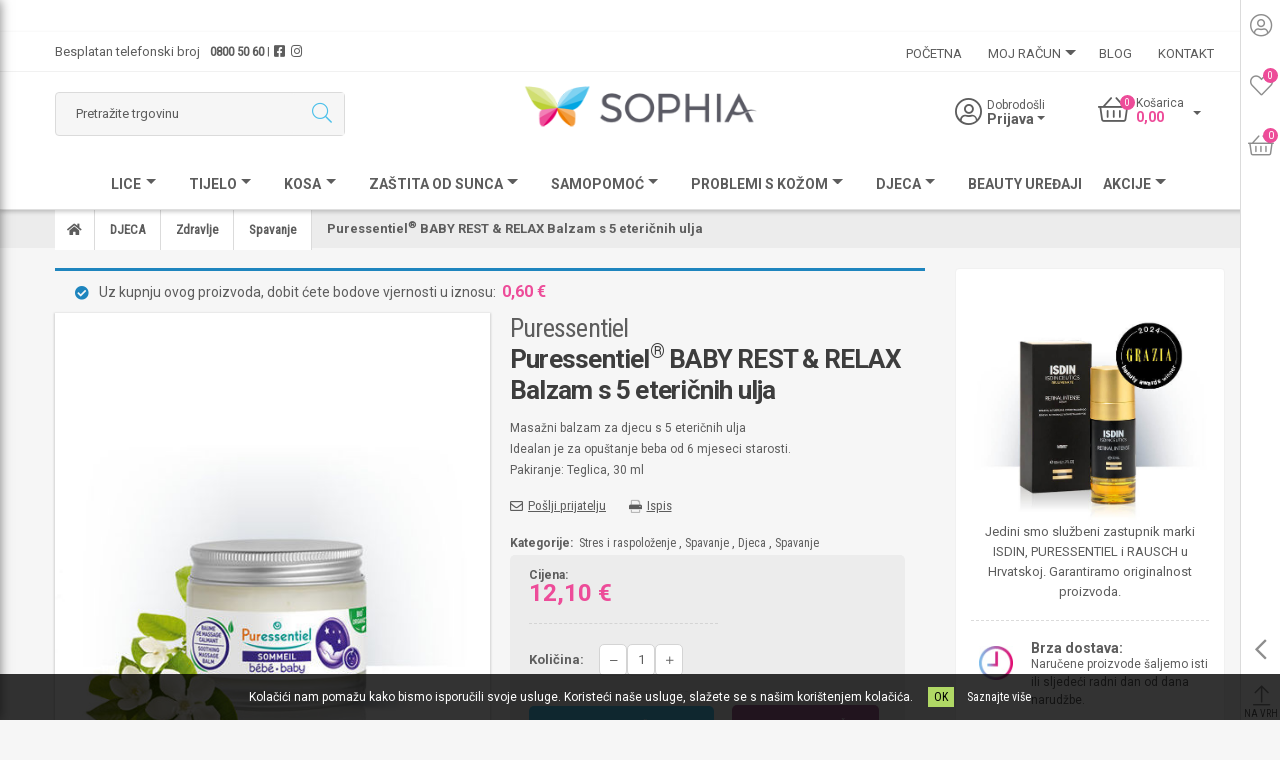

--- FILE ---
content_type: text/html; charset=utf-8
request_url: https://www.sophia.hr/puressentiel-baby-relax-balm-with-5-essentiel-oils
body_size: 17334
content:
<!DOCTYPE html><html lang=hr class=html-product-details-page><head><title>Puressentiel® BABY REST &amp; RELAX Balzam s 5 eteričnih ulja | Sophia, online butik ljepote i zdravlja</title><meta charset=UTF-8><meta name=description content="&lt;p>Masažni balzam za djecu s 5 eteričnih ulja&lt;/p>
&lt;p>Idealan je za opuštanje beba od 6 mjeseci starosti.&lt;/p>
&lt;p>&lt;/p>"><meta name=keywords content="Sophia,kozmetika,dodaci prehrani,Nuxe,Isdin,Arkopharma,Puressentiel,njega kože,stručni savjeti,krema"><meta name=generator content=nopCommerce><meta name=viewport content="width=device-width, initial-scale=1"><meta name=google-site-verification content=vxBB7IjZQ64a23X9Q71Sv74AZf1SOAtyVFVqvwucqSA><meta name=google-site-verification content=nkZL7tVg8Fo6xWaB4XDyiJySGr-1NJpIB-0ELv31NQs><meta property=og:type content=product><meta property=og:title content="Puressentiel® BABY REST &amp; RELAX Balzam s 5 eteričnih ulja"><meta property=og:description content="Masažni balzam za djecu s 5 eteričnih uljaIdealan je za opuštanje beba od 6 mjeseci starosti."><meta property=og:image content=https://www.sophia.hr/images/thumbs/0005071_puressentiel-baby-rest-relax-balzam-s-5-etericnih-ulja_510.jpeg><meta property=og:image:url content=https://www.sophia.hr/images/thumbs/0005071_puressentiel-baby-rest-relax-balzam-s-5-etericnih-ulja_510.jpeg><meta property=og:url content=https://www.sophia.hr/puressentiel-baby-relax-balm-with-5-essentiel-oils><meta property=og:site_name content=Sophia><meta property=twitter:card content=summary><meta property=twitter:site content=Sophia><meta property=twitter:title content="Puressentiel® BABY REST &amp; RELAX Balzam s 5 eteričnih ulja"><meta property=twitter:description content="Masažni balzam za djecu s 5 eteričnih uljaIdealan je za opuštanje beba od 6 mjeseci starosti."><meta property=twitter:image content=https://www.sophia.hr/images/thumbs/0005071_puressentiel-baby-rest-relax-balzam-s-5-etericnih-ulja_510.jpeg><meta property=twitter:url content=https://www.sophia.hr/puressentiel-baby-relax-balm-with-5-essentiel-oils><div class=html-widget><p><script src="//onsite.optimonk.com/script.js?account=205849"></script></div><div class=html-widget><div class=powr-popup id=036f3f7d_1764672682></div><script src="//www.powr.io/powr.js?platform=nopcommerce"></script></div><style>.product-details-page .full-description{display:none}.product-details-page .ui-tabs .full-description{display:block}.product-details-page .tabhead-full-description{display:none}.product-details-page .product-specs-box{display:none}.product-details-page .ui-tabs .product-specs-box{display:block}.product-details-page .ui-tabs .product-specs-box .title{display:none}</style><script>window.dataLayer=window.dataLayer||[];dataLayer.push({PageType:"ProductPage",PageUrl:"https://www.sophia.hr/puressentiel-baby-relax-balm-with-5-essentiel-oils",UserType:"Guest",ProductID:"798",Manufacturer:"Puressentiel"})</script><script>(function(n,t,i,r,u){n[r]=n[r]||[];n[r].push({"gtm.start":(new Date).getTime(),event:"gtm.js"});var e=t.getElementsByTagName(i)[0],f=t.createElement(i),o=r!="dataLayer"?"&l="+r:"";f.async=!0;f.src="https://www.googletagmanager.com/gtm.js?id="+u+o;e.parentNode.insertBefore(f,e)})(window,document,"script","dataLayer","GTM-5QLF2NP")</script><script async src="//www.googletagmanager.com/gtag/js?id=AW-597206478"></script><script data-fixedscript=1>function gtag(){dataLayer.push(arguments)}window.dataLayer=window.dataLayer||[];gtag("js",new Date);gtag("config","AW-597206478");gtag("event","conversion",{send_to:"AW-597206478/j2jzCK7Ph6YYEM7L4pwC",value:1,currency:"EUR"});gtag("event","view_item",{value:12.1,items:[{id:"798",google_business_vertical:"retail"}]})</script><script async src="//www.googletagmanager.com/gtag/js?id=G-SH9SRQVHX2"></script><script>function gtag(){dataLayer.push(arguments)}window.dataLayer=window.dataLayer||[];gtag("js",new Date);gtag("config","G-SH9SRQVHX2")</script><link href=//cdnjs.cloudflare.com/ajax/libs/slick-carousel/1.9.0/slick.min.css rel=stylesheet><link href=/Themes/Sabex/Content/css/all.min.css rel=stylesheet><link href=/Themes/Sabex/Content/css/bootstrap-select.min.css rel=stylesheet><link href=/Themes/Sabex/Content/css/bootstrap.min.css rel=stylesheet><link href="/Themes/Sabex/Content/css/devGL.css?v=157" rel=stylesheet><link href="/Themes/Sabex/Content/css/developer.css?v=8" rel=stylesheet><link href=/lib/jquery-ui/jquery-ui-1.12.1.custom/jquery-ui.min.css rel=stylesheet><link href="/Themes/Sabex/Content/css/styles.css?v=8" rel=stylesheet><link href=/Plugins/SevenSpikes.Nop.Plugins.CloudZoom/Themes/DefaultClean/Content/cloud-zoom/CloudZoom.css rel=stylesheet><link href=/Plugins/SevenSpikes.Nop.Plugins.CloudZoom/Styles/carousel/slick-slider-1.6.0.css rel=stylesheet><link href=/Plugins/SevenSpikes.Nop.Plugins.CloudZoom/Themes/DefaultClean/Content/carousel/carousel.css rel=stylesheet><link href=/lib/magnific-popup/magnific-popup.css rel=stylesheet><link href=/Plugins/SevenSpikes.Nop.Plugins.NopQuickTabs/Themes/DefaultClean/Content/QuickTabs.css rel=stylesheet><link href=/Plugins/SevenSpikes.Nop.Plugins.JCarousel/Styles/slick.css rel=stylesheet><link href=/Plugins/SevenSpikes.Nop.Plugins.JCarousel/Themes/Sabex/Content/JCarousel.css rel=stylesheet><link href=/Plugins/SevenSpikes.Nop.Plugins.AjaxCart/Themes/DefaultClean/Content/ajaxCart.css rel=stylesheet><link href=/Plugins/SevenSpikes.Nop.Plugins.ProductRibbons/Styles/Ribbons.common.css rel=stylesheet><link href=/Plugins/SevenSpikes.Nop.Plugins.ProductRibbons/Themes/DefaultClean/Content/Ribbons.css rel=stylesheet><link href=/Plugins/SevenSpikes.Nop.Plugins.QuickView/Themes/DefaultClean/Content/QuickView.css rel=stylesheet><link href=/lib/fineuploader/fine-uploader.min.css rel=stylesheet><link href=/Plugins/SevenSpikes.Nop.Plugins.AnywhereSliders/Styles/nivo/nivo-slider.css rel=stylesheet><link href=/Plugins/SevenSpikes.Nop.Plugins.AnywhereSliders/Themes/DefaultClean/Content/nivo/nivo.css rel=stylesheet><link href=/Plugins/SevenSpikes.Nop.Plugins.SmartProductCollections/Themes/DefaultClean/Content/SmartProductCollections.css rel=stylesheet><link href=/Plugins/SevenSpikes.Nop.Plugins.MegaMenu/Themes/DefaultClean/Content/MegaMenu.css rel=stylesheet><script src=/bundles/aebgddx3rkbsc2bta4gbriz3pfykphp_naubrszi7fi.min.js></script><link rel=canonical href=//www.sophia.hr/puressentiel-baby-relax-balm-with-5-essentiel-oils><link rel=apple-touch-icon sizes=76x76 href="/icons/icons_0/apple-touch-icon.png?v=1"><link rel=icon type=image/png sizes=32x32 href="/icons/icons_0/favicon-32x32.png?v=1"><link rel=icon type=image/png sizes=16x16 href="/icons/icons_0/favicon-16x16.png?v=1"><link rel=manifest href="/icons/icons_0/site.webmanifest?v=1"><link rel=mask-icon href="/icons/icons_0/safari-pinned-tab.svg?v=1" color=#5bbad5><link rel="shortcut icon" href="/icons/icons_0/favicon.ico?v=1"><meta name=msapplication-TileColor content=#da532c><meta name=msapplication-config content="/icons/icons_0/browserconfig.xml?v=1"><meta name=theme-color content=#ffffff><body><noscript><iframe src="//www.googletagmanager.com/ns.html?id=GTM-5QLF2NP" height=0 width=0 style=display:none;visibility:hidden></iframe></noscript><div class=ajax-loading-block-window style=display:none></div><div id=dialog-notifications-success title=Obavijest style=display:none></div><div id=dialog-notifications-error title=Greška style=display:none></div><div id=dialog-notifications-warning title=Upozorenje style=display:none></div><div id=bar-notification class=bar-notification-container data-close=Zatvorite></div><!--[if lte IE 8]><div style=clear:both;height:59px;text-align:center;position:relative><a href=//www.microsoft.com/windows/internet-explorer/default.aspx target=_blank> <img src=/Themes/Sabex/Content/images/ie_warning.jpg height=42 width=820 alt="You are using an outdated browser. For a faster, safer browsing experience, upgrade for free today."> </a></div><![endif]--><main id=site-content><div class=master-wrapper-page><input type=hidden name=cEmail id=cEmail><header id=site-header class=masthead><div class=header-representation><p>&nbsp;</div><div class=header-toolbar><div class=top-items><div class="single-item trigger"><div class=icon><i class="fal fa-user-circle"></i></div><div class=toolbar-pop-up><a class="button-1 pink" href="/register?returnUrl=%2Fpuressentiel-baby-relax-balm-with-5-essentiel-oils" class=ico-register>Registracija</a> <a class="button-1 blue" href="/login?returnUrl=%2Fpuressentiel-baby-relax-balm-with-5-essentiel-oils" class=ico-login>Prijava</a></div></div><div class=single-item><a href=/wishlist><span class=icon><i class="fal fa-heart"></i><span class=user-count>0</span></span></a></div><div class="single-item trigger"><div class=icon><i class="fal fa-shopping-basket"></i><span class="cart-count cart-qty">2</span></div><div class="toolbar-pop-up cart"><span class=title>Košarica</span><div class=fly-out-cart-wrapper><input type=hidden name=cart-qty value=0> <input type=hidden name=wish-qty value=0><script>$(".cart-qty").text($('input[name="cart-qty"]').val());$(".user-count").text($('input[name="wish-qty"]').val());$(document).ready(function(){$(".cart-count.cart-qty").text($('input[name="cart-qty"]').val())})</script><div class=html-widget><p><img src="//tracker.metricool.com/c3po.jpg?hash=9b240aae07fb1c8762875877403fab0/"></div><div class="panel mycart"><script>$(".cart-select .header-cta").html("")</script><div id=flyout-cart class=flyout-cart><div class=mini-shopping-cart><div class=count><div class=content><span class=no-cart><img src=/themes/sabex/content/images/empty-cart.png></span><p class=empty-cart-txt>Vaša košarica je prazna.</div></div></div></div></div></div></div></div></div><div class=bottom-items><div class="single-item trigger"><div class=icon><i class="far fa-chevron-left"></i></div><div class="toolbar-pop-up social"><a href=//www.facebook.com/Sophia.Hrvatska class=icon><i class="fab fa-facebook-square"></i></a> <a href=//www.instagram.com/sophia.hrvatska class=icon><i class="fab fa-instagram"></i></a></div></div><div class=single-item><a href=#top class=scrollTop><span><i class="fal fa-arrow-from-bottom"></i></span><span>na vrh</span></a></div></div></div><div class=header-top><div class=container><div class=h-top-left><span>Besplatan telefonski broj <strong><a href="tel:0800 50 60">0800 50 60</a></strong><small>|</small><a target=_blank href=//www.facebook.com/Sophia.Hrvatska><i class="fab fa-facebook-square"></i></a><a target=_blank href=//www.instagram.com/sophia.hrvatska><i class="fab fa-instagram"></i></a></span></div><div class=h-top-right><div class=ajaxCartInfo data-getajaxcartbuttonurl=/NopAjaxCart/GetAjaxCartButtonsAjax data-productpageaddtocartbuttonselector=.add-to-cart-button data-productboxaddtocartbuttonselector=.product-box-add-to-cart-button data-productboxproductitemelementselector=.product-item data-enableonproductpage=True data-enableoncatalogpages=True data-minishoppingcartquatityformattingresource=({0}) data-miniwishlistquatityformattingresource=({0}) data-addtowishlistbuttonselector=.add-to-wishlist-button></div><input id=addProductVariantToCartUrl name=addProductVariantToCartUrl type=hidden value=/AddProductFromProductDetailsPageToCartAjax> <input id=addProductToCartUrl name=addProductToCartUrl type=hidden value=/AddProductToCartAjax> <input id=miniShoppingCartUrl name=miniShoppingCartUrl type=hidden value=/MiniShoppingCart> <input id=flyoutShoppingCartUrl name=flyoutShoppingCartUrl type=hidden value=/NopAjaxCartFlyoutShoppingCart> <input id=checkProductAttributesUrl name=checkProductAttributesUrl type=hidden value=/CheckIfProductOrItsAssociatedProductsHasAttributes> <input id=getMiniProductDetailsViewUrl name=getMiniProductDetailsViewUrl type=hidden value=/GetMiniProductDetailsView> <input id=flyoutShoppingCartPanelSelector name=flyoutShoppingCartPanelSelector type=hidden value=#flyout-cart> <input id=shoppingCartMenuLinkSelector name=shoppingCartMenuLinkSelector type=hidden value=.cart-qty> <input id=wishlistMenuLinkSelector name=wishlistMenuLinkSelector type=hidden value=span.wishlist-qty><div id=product-ribbon-info data-productid=798 data-productboxselector=".single-product " data-productboxpicturecontainerselector=.product-picture data-productpagepicturesparentcontainerselector=.product-essential data-productpagebugpicturecontainerselector=.picture data-retrieveproductribbonsurl=/RetrieveProductRibbons></div><div class=quickViewData data-productselector=.single-product data-productselectorchild=.product-picture data-retrievequickviewurl=/quickviewdata data-quickviewbuttontext="Quick View" data-quickviewbuttontitle="Quick View" data-isquickviewpopupdraggable=False data-enablequickviewpopupoverlay=True data-accordionpanelsheightstyle=content data-getquickviewbuttonroute=/getquickviewbutton></div><ul class=mega-menu data-isrtlenabled=false data-enableclickfordropdown=false><li><a href="/" title=Početna><span> Početna</span></a><li class=has-sublist><a href=# class=with-subcategories title="MOJ RAČUN"><span> MOJ RAČUN</span></a><div class=plus-button></div><div class=sublist-wrap><ul class=sublist><li class=back-button><span>Back</span><li><a href=/customer/info title="Moji podaci"><span> Moji podaci</span></a><li><a href=/cart title=Košarica><span> Košarica</span></a><li><a href=/wishlist title="Popis želja"><span> Popis želja</span></a></ul></div><li><a href=/blog title=Blog><span> Blog</span></a><li><a href=/contactus title=Kontakt><span> Kontakt</span></a></ul><div class=side-menu><span class=close-menu><i class="fal fa-times"></i></span><ul class=mega-menu-responsive><li><a href="/" title=Početna><span> Početna</span></a><li class=has-sublist><a href=# class=with-subcategories title="MOJ RAČUN"><span> MOJ RAČUN</span></a><div class=plus-button></div><div class=sublist-wrap><ul class=sublist><li class=back-button><span>Back</span><li><a href=/customer/info title="Moji podaci"><span> Moji podaci</span></a><li><a href=/cart title=Košarica><span> Košarica</span></a><li><a href=/wishlist title="Popis želja"><span> Popis želja</span></a></ul></div><li><a href=/blog title=Blog><span> Blog</span></a><li><a href=/contactus title=Kontakt><span> Kontakt</span></a></ul></div></div></div></div><div class=header-middle><div class=container><div class=h-middle-left><div class=top-search-wrapper><form method=get id=small-search-box-form action=/search><input type=text class=search-box-text id=small-searchterms autocomplete=off name=q placeholder="Pretražite trgovinu" aria-label="Pretražite trgovinu"> <button type=submit class="button-1 search-box-button" value=Pretraga><i class="fal fa-search"></i></button></form></div></div><div class=h-middle-middle><a href="/"> <img alt=Sophia src="//www.sophia.hr/images/thumbs/0001723_0001491_Sophia_Logo_CMYK_pomanjšan metulj-01.png"> </a></div><div class=h-middle-right><div class=top-user-cart-wrapper><div class=tiny-wrapper><div class=user><div class=icon><a href=#><i class="fal fa-user-circle"></i></a></div><div class=content><span class=title>Dobrodošli</span><div class=user-select><a class=header-cta href=# role=button id=userLink> Prijava </a></div></div></div><div class=user-pop-up><a class="button-1 pink" href="/register?returnUrl=%2Fpuressentiel-baby-relax-balm-with-5-essentiel-oils" class=ico-register>Registracija</a> <a class="button-1 blue" href="/login?returnUrl=%2Fpuressentiel-baby-relax-balm-with-5-essentiel-oils" class=ico-login>Prijava</a></div></div><div class=tiny-wrapper><div class=trigger><div class=cart><div class=icon><a href=/cart><i class="fal fa-shopping-basket"></i><span class="cart-count cart-qty">5</span></a></div><div class=content><span class=title>Košarica</span><div class=cart-select><a class=header-cta href=# role=button id=cartLink> 0.00 € </a></div></div></div></div><div class=cart-pop-up><span class=title>Košarica</span><div class=fly-out-cart-wrapper><input type=hidden name=cart-qty value=0> <input type=hidden name=wish-qty value=0><script>$(".cart-qty").text($('input[name="cart-qty"]').val());$(".user-count").text($('input[name="wish-qty"]').val());$(document).ready(function(){$(".cart-count.cart-qty").text($('input[name="cart-qty"]').val())})</script><div class=html-widget><p><img src="//tracker.metricool.com/c3po.jpg?hash=9b240aae07fb1c8762875877403fab0/"></div><div class="panel mycart"><script>$(".cart-select .header-cta").html("")</script><div id=flyout-cart class=flyout-cart><div class=mini-shopping-cart><div class=count><div class=content><span class=no-cart><img src=/themes/sabex/content/images/empty-cart.png></span><p class=empty-cart-txt>Vaša košarica je prazna.</div></div></div></div></div></div></div></div></div></div></div></div><div class=mobile-nav><div class=container><div class="mobile-single-wrapper menu mobile-trigger"><a href=# class="mobile-cta icon-menu"> <i class="fa fa-bars"></i> </a></div><div class="mobile-single-wrapper search mobile-trigger"><a href=# class="mobile-cta search-open"> <i class="fal fa-search"></i> </a></div><div class="mobile-single-wrapper user mobile-trigger"><a href=# class="mobile-cta user-open"> <i class="fal fa-user-circle"></i> </a></div><div class="mobile-single-wrapper cart mobile-trigger"><a href=# class="mobile-cta cart-open"> <span class=cart-icon> <i class="fal fa-shopping-basket"></i> <span class="cart-count cart-qty red"></span> </span> </a></div></div></div><div class=header-bottom><div class=container><div class=main-nav><div class=ajaxCartInfo data-getajaxcartbuttonurl=/NopAjaxCart/GetAjaxCartButtonsAjax data-productpageaddtocartbuttonselector=.add-to-cart-button data-productboxaddtocartbuttonselector=.product-box-add-to-cart-button data-productboxproductitemelementselector=.product-item data-enableonproductpage=True data-enableoncatalogpages=True data-minishoppingcartquatityformattingresource=({0}) data-miniwishlistquatityformattingresource=({0}) data-addtowishlistbuttonselector=.add-to-wishlist-button></div><input id=addProductVariantToCartUrl name=addProductVariantToCartUrl type=hidden value=/AddProductFromProductDetailsPageToCartAjax> <input id=addProductToCartUrl name=addProductToCartUrl type=hidden value=/AddProductToCartAjax> <input id=miniShoppingCartUrl name=miniShoppingCartUrl type=hidden value=/MiniShoppingCart> <input id=flyoutShoppingCartUrl name=flyoutShoppingCartUrl type=hidden value=/NopAjaxCartFlyoutShoppingCart> <input id=checkProductAttributesUrl name=checkProductAttributesUrl type=hidden value=/CheckIfProductOrItsAssociatedProductsHasAttributes> <input id=getMiniProductDetailsViewUrl name=getMiniProductDetailsViewUrl type=hidden value=/GetMiniProductDetailsView> <input id=flyoutShoppingCartPanelSelector name=flyoutShoppingCartPanelSelector type=hidden value=#flyout-cart> <input id=shoppingCartMenuLinkSelector name=shoppingCartMenuLinkSelector type=hidden value=.cart-qty> <input id=wishlistMenuLinkSelector name=wishlistMenuLinkSelector type=hidden value=span.wishlist-qty><div id=product-ribbon-info data-productid=798 data-productboxselector=".single-product " data-productboxpicturecontainerselector=.product-picture data-productpagepicturesparentcontainerselector=.product-essential data-productpagebugpicturecontainerselector=.picture data-retrieveproductribbonsurl=/RetrieveProductRibbons></div><div class=quickViewData data-productselector=.single-product data-productselectorchild=.product-picture data-retrievequickviewurl=/quickviewdata data-quickviewbuttontext="Quick View" data-quickviewbuttontitle="Quick View" data-isquickviewpopupdraggable=False data-enablequickviewpopupoverlay=True data-accordionpanelsheightstyle=content data-getquickviewbuttonroute=/getquickviewbutton></div><ul class=mega-menu data-isrtlenabled=false data-enableclickfordropdown=false><script></script><li class=has-sublist><a class=with-subcategories href=/lice><span>Lice</span></a><div class=sublist-wrap><ul class=sublist><li class=back-button><span>Back</span></li><div class=category-products><div class=container></div></div><div class=subcategories><script></script><li class="li-last catid-451"><a class=lastLevelCategory href=/ulja title="Suha ulja"><span>Suha ulja</span></a><li class="li-last catid-452"><a class=lastLevelCategory href=/sminka title=Šminka><span>Šminka</span></a><li class="li-last catid-453"><a class=lastLevelCategory href=/anti-age title=Anti-age><span>Anti-age</span></a><li class="li-last catid-454"><a class=lastLevelCategory href=/kreme-i-gelovi title="Kreme i gelovi"><span>Kreme i gelovi</span></a><li class="li-last catid-455"><a class=lastLevelCategory href=/serumi title=Serumi><span>Serumi</span></a><li class="li-last catid-456"><a class=lastLevelCategory href=/ciscenje-koze title="Čišćenje kože"><span>Čišćenje kože</span></a><li class="li-last catid-457"><a class=lastLevelCategory href=/podrucje-oko-ociju title="Oko očiju"><span>Oko očiju</span></a><li class="li-last catid-458"><a class=lastLevelCategory href=/usne title=Usne><span>Usne</span></a><li class="li-last catid-459"><a class=lastLevelCategory href=/sunce title=Sunce><span>Sunce</span></a><li class="li-last catid-460"><a class=lastLevelCategory href=/maske-i-pilinzi title="Maske i pilinzi"><span>Maske i pilinzi</span></a><li class="li-last catid-461"><a class=lastLevelCategory href=/muska-kozmetika-1 title="Muška kozmetika"><span>Muška kozmetika</span></a><li class="li-last catid-640"><a class=lastLevelCategory href=/ampule title=Ampule><span>Ampule</span></a><li class="li-last catid-643"><a class=lastLevelCategory href=/ljetna-rutina title="Ljetna Rutina"><span>Ljetna Rutina</span></a></li></div><div class=mans><div class="mhl-place mans"><div class="menu-hold-items manuf-nav"><p>Marke<ul class=menu-list><li><a href="/lice?FilterOn/#manFilters=10"><span>ISDIN</span></a><li><a href="/lice?FilterOn/#manFilters=2"><span>Nuxe</span></a></ul></div></div></div></ul><div class=cat-img><img src=//www.sophia.hr/images/thumbs/0004704_lice.jpeg title="Prikažite proizvode u kategoriji Lice" alt="Slika za kategoriju Lice"></div></div></li><script></script><li class=has-sublist><a class=with-subcategories href=/tijelo><span>Tijelo</span></a><div class=sublist-wrap><ul class=sublist><li class=back-button><span>Back</span></li><div class=category-products><div class=container></div></div><div class=subcategories><script></script><li class="li-last catid-462"><a class=lastLevelCategory href=/suha-ulja-nuxe title="Suha ulja"><span>Suha ulja</span></a><li class="li-last catid-463"><a class=lastLevelCategory href=/hidratacija-i-hranjenje title="Hidratacija i hranjenje"><span>Hidratacija i hranjenje</span></a><li class="li-last catid-464"><a class=lastLevelCategory href=/ruke title=Ruke><span>Ruke</span></a><li class="li-last catid-465"><a class=lastLevelCategory href=/sunce-2 title=Sunce><span>Sunce</span></a><li class="li-last catid-466"><a class=lastLevelCategory href=/oblikovanje-tijela title="Oblikovanje tijela"><span>Oblikovanje tijela</span></a><li class="li-last catid-467"><a class=lastLevelCategory href=/parfemi-i-mirisne-vodice title="Parfemi i mirisne vodice"><span>Parfemi i mirisne vodice</span></a><li class="li-last catid-468"><a class=lastLevelCategory href=/deo title=Dezodoransi><span>Dezodoransi</span></a><li class="li-last catid-469"><a class=lastLevelCategory href=/ciscenje title=Čišćenje><span>Čišćenje</span></a><li class="li-last catid-470"><a class=lastLevelCategory href=/kosa title=Kosa><span>Kosa</span></a><li class="li-last catid-471"><a class=lastLevelCategory href=/muska-kozmetika-za-tijelo title="Muška kozmetika"><span>Muška kozmetika</span></a><li class="li-last catid-570"><a class=lastLevelCategory href=/akne-2 title=Akne><span>Akne</span></a></li></div><div class=mans><div class="mhl-place mans"><div class="menu-hold-items manuf-nav"><p>Marke<ul class=menu-list><li><a href="/tijelo?FilterOn/#manFilters=10"><span>ISDIN</span></a><li><a href="/tijelo?FilterOn/#manFilters=2"><span>Nuxe</span></a><li><a href="/tijelo?FilterOn/#manFilters=11"><span>Puressentiel</span></a><li><a href="/tijelo?FilterOn/#manFilters=12"><span>Rausch</span></a></ul></div></div></div></ul><div class=cat-img><img src=//www.sophia.hr/images/thumbs/0005044_tijelo.jpeg title="Prikažite proizvode u kategoriji Tijelo" alt="Slika za kategoriju Tijelo"></div></div></li><script></script><li class="has-sublist two-columns"><a class=with-subcategories href=/rausch-4><span>KOSA</span></a><div class=sublist-wrap><ul class=sublist><li class=back-button><span>Back</span></li><div class=category-products><div class=container></div></div><div class=subcategories><script></script><li class="li-last catid-597"><a class=lastLevelCategory href=/samponi title=Šamponi><span>Šamponi</span></a><li class="li-last catid-598"><a class=lastLevelCategory href=/sampon-za-suho-pranje-3 title="Šampon za suho pranje"><span>Šampon za suho pranje</span></a><li class="li-last catid-599"><a class=lastLevelCategory href=/regeneratori title=Regeneratori><span>Regeneratori</span></a><li class="li-last catid-600"><a class=lastLevelCategory href=/tretmani-za-vlasiste title="Tretmani za vlasište"><span>Tretmani za vlasište</span></a><li class="li-last catid-601"><a class=lastLevelCategory href=/serum-i-krema-za-kosu title="Serum i krema za kosu"><span>Serum i krema za kosu</span></a><li class="li-last catid-602"><a class=lastLevelCategory href=/njega-bez-ispiranja title="Njega bez ispiranja"><span>Njega bez ispiranja</span></a><li class="li-last catid-603"><a class=lastLevelCategory href=/pjena-za-oblikovanje-kose title="Pjena za oblikovanje kose"><span>Pjena za oblikovanje kose</span></a><li class="li-last catid-604"><a class=lastLevelCategory href=/gel-za-oblikovanje-kose title="Gel za oblikovanje kose"><span>Gel za oblikovanje kose</span></a><li class="li-last catid-605"><a class=lastLevelCategory href=/lakovi-za-kosu title="Lakovi za kosu"><span>Lakovi za kosu</span></a><li class="li-last catid-606"><a class=lastLevelCategory href=/kosa-volumen title=Volumen><span>Volumen</span></a><li class="li-last catid-607"><a class=lastLevelCategory href=/putna-pakiranja title="Putna pakiranja"><span>Putna pakiranja</span></a><li class="li-last catid-608"><a class=lastLevelCategory href=/suha-perut-2 title="Suha perut"><span>Suha perut</span></a><li class="li-last catid-609"><a class=lastLevelCategory href=/masna-perut-i-svrbez title="Masna perut i svrbež"><span>Masna perut i svrbež</span></a><li class="li-last catid-610"><a class=lastLevelCategory href=/ispadanje-kose-2 title="Ispadanje kose"><span>Ispadanje kose</span></a><li class="li-last catid-611"><a class=lastLevelCategory href=/masna-kosa-2 title="Masna kosa"><span>Masna kosa</span></a><li class="li-last catid-612"><a class=lastLevelCategory href=/osjetljivo-vlasiste-2 title="Osjetljivo vlasište"><span>Osjetljivo vlasište</span></a><li class="li-last catid-613"><a class=lastLevelCategory href=/suha-i-suncem-ostecena-kosa title="Suha i suncem oštećena kosa"><span>Suha i suncem oštećena kosa</span></a><li class="li-last catid-618"><a class=lastLevelCategory href=/ostecena-kosa-3 title="Oštećena kosa"><span>Oštećena kosa</span></a><li class="li-last catid-619"><a class=lastLevelCategory href=/tanka-kosa-2 title="Tanka kosa"><span>Tanka kosa</span></a><li class="li-last catid-620"><a class=lastLevelCategory href=/plava-ili-sijeda-kosa-3 title="Plava ili sijeda kosa"><span>Plava ili sijeda kosa</span></a><li class="li-last catid-621"><a class=lastLevelCategory href=/normalna-kosa-3 title="Normalna kosa"><span>Normalna kosa</span></a></li></div><div class=mans><div class="mhl-place mans"><div class="menu-hold-items manuf-nav"><p>Marke<ul class=menu-list><li><a href="/rausch-4?FilterOn/#manFilters=12"><span>Rausch</span></a></ul></div></div></div></ul><div class=cat-img><img src=//www.sophia.hr/images/thumbs/0005214_kosa.jpeg title="Prikažite proizvode u kategoriji KOSA" alt="Slika za kategoriju KOSA"></div></div></li><script></script><li class="has-sublist two-columns"><a class=with-subcategories href=/zastita-od-sunca><span>Zaštita od sunca</span></a><div class=sublist-wrap><ul class=sublist><li class=back-button><span>Back</span></li><div class=category-products><div class=container></div></div><div class=subcategories><script></script><li class="li-last catid-550"><a class=lastLevelCategory href=/zastita-od-sunca-lice title=Lice><span>Lice</span></a><li class="li-last catid-551"><a class=lastLevelCategory href=/zastita-od-sunca-tijelo title=Tijelo><span>Tijelo</span></a><li class="li-last catid-552"><a class=lastLevelCategory href=/zastita-od-sunca-anti-age title=Anti-age><span>Anti-age</span></a><li class="li-last catid-553"><a class=lastLevelCategory href=/zastita-od-sunca-za-normalno-kozo title="Normalna koža"><span>Normalna koža</span></a><li class="li-last catid-554"><a class=lastLevelCategory href=/zastita-od-sunca-mjesovita-masna-koza title="Mješovita i masna koža"><span>Mješovita i masna koža</span></a><li class="li-last catid-555"><a class=lastLevelCategory href=/zastita-od-sunca-suha-vrlo-suha-koza title="Suha i vrlo suha koža"><span>Suha i vrlo suha koža</span></a><li class="li-last catid-556"><a class=lastLevelCategory href=/zastita-od-sunca-atopicna-koza title="Atopična koža"><span>Atopična koža</span></a><li class="li-last catid-579"><a class=lastLevelCategory href=/osjetljiva-koza-2 title="Osjetljiva koža"><span>Osjetljiva koža</span></a><li class="li-last catid-557"><a class=lastLevelCategory href=/zastita-od-sunca-dehidrirana-koza title="Dehidrirana koža"><span>Dehidrirana koža</span></a><li class="li-last catid-558"><a class=lastLevelCategory href=/zastita-od-sunca-hiperpigmentacijske-mrlje title="Hiperpigmentacijske mrlje"><span>Hiperpigmentacijske mrlje</span></a><li class="li-last catid-577"><a class=lastLevelCategory href=/crvenilo title=Crvenilo><span>Crvenilo</span></a><li class="li-last catid-565"><a class=lastLevelCategory href=/zastita-od-sunca-njega-poslije-suncanja title="Njega poslije sunčanja"><span>Njega poslije sunčanja</span></a><li class="li-last catid-559"><a class=lastLevelCategory href=/zastita-od-sunca-tonirana-zastitna-krema title="Tonirana zaštitna krema"><span>Tonirana zaštitna krema</span></a><li class="li-last catid-560"><a class=lastLevelCategory href=/zastita-od-sunca-sportske-aktivnosti title="Sportske aktivnosti"><span>Sportske aktivnosti</span></a><li class="li-last catid-562"><a class=lastLevelCategory href=/zastita-od-sunca-nanos-na-mokru-kozu title="Nanos na mokru kožu"><span>Nanos na mokru kožu</span></a><li class="li-last catid-581"><a class=lastLevelCategory href=/nanos-na-suhu-kozu title="Nanos na suhu kožu"><span>Nanos na suhu kožu</span></a><li class="li-last catid-563"><a class=lastLevelCategory href=/zastita-od-sunca-ne-nadrazuje-oci title="Ne nadražuje oči"><span>Ne nadražuje oči</span></a><li class="li-last catid-564"><a class=lastLevelCategory href=/zastita-od-sunca-vodootporna-zastita title="Vodootporna zaštita"><span>Vodootporna zaštita</span></a><li class="li-last catid-578"><a class=lastLevelCategory href=/na-bazi-vode title="Na bazi vode"><span>Na bazi vode</span></a><li class="li-last catid-580"><a class=lastLevelCategory href=/za-djecu title="Za djecu"><span>Za djecu</span></a><li class="li-last catid-583"><a class=lastLevelCategory href=/otpornost-na-znoj title="Otporan na znoj"><span>Otporan na znoj</span></a><li class="li-last catid-584"><a class=lastLevelCategory href=/otporan-na-trljanje title="Otpornost na trljanje"><span>Otpornost na trljanje</span></a></li></div><div class=mans><div class="mhl-place mans"><div class="menu-hold-items manuf-nav"><p>Marke<ul class=menu-list><li><a href="/zastita-od-sunca?FilterOn/#manFilters=10"><span>ISDIN</span></a><li><a href="/zastita-od-sunca?FilterOn/#manFilters=2"><span>Nuxe</span></a></ul></div></div></div></ul><div class=cat-img><img src=//www.sophia.hr/images/thumbs/0005041_zastita-od-sunca.jpeg title="Prikažite proizvode u kategoriji Zaštita od sunca" alt="Slika za kategoriju Zaštita od sunca"></div></div></li><script></script><li class=has-sublist><a class=with-subcategories href=/dodaci-prehrani><span>Samopomoć</span></a><div class=sublist-wrap><ul class=sublist><li class=back-button><span>Back</span></li><div class=category-products><div class=container></div></div><div class=subcategories><script></script><li class="li-last catid-549"><a class=lastLevelCategory href=/samopomoc-zastita-od-usiju title="Uši i gnjide"><span>Uši i gnjide</span></a><li class="li-last catid-625"><a class=lastLevelCategory href=/prehlada title=Prehlada><span>Prehlada</span></a><li class="li-last catid-494"><a class=lastLevelCategory href=/stres-i-raspolozenje title="Stres i raspoloženje"><span>Stres i raspoloženje</span></a><li class="li-last catid-495"><a class=lastLevelCategory href=/spavanje title=Spavanje><span>Spavanje</span></a><li class="li-last catid-520"><a class=lastLevelCategory href=/glavobolja title=Glavobolja><span>Glavobolja</span></a><li class="li-last catid-540"><a class=lastLevelCategory href=/disanje-2 title="Dišni sustav"><span>Dišni sustav</span></a><li class="li-last catid-539"><a class=lastLevelCategory href=/misici-i-zglobovi-2 title="Mišići i zglobovi"><span>Mišići i zglobovi</span></a><li class="li-last catid-543"><a class=lastLevelCategory href=/repelenti-protiv-komaraca-krpelja-i-drugih-insekata title="Zaštita od uboda insekta"><span>Zaštita od uboda insekta</span></a><li class="li-last catid-541"><a class=lastLevelCategory href=/sprej-za-prostor-2 title="Sprej za prostor"><span>Sprej za prostor</span></a><li class="li-last catid-525"><a class=lastLevelCategory href=/djeca-4 title=Djeca><span>Djeca</span></a></li></div><div class=mans><div class="mhl-place mans"><div class="menu-hold-items manuf-nav"><p>Marke<ul class=menu-list><li><a href="/dodaci-prehrani?FilterOn/#manFilters=11"><span>Puressentiel</span></a><li><a href="/dodaci-prehrani?FilterOn/#manFilters=6"><span>Spring</span></a></ul></div></div></div></ul><div class=cat-img><img src=//www.sophia.hr/images/thumbs/0001690_samopomoc.jpeg title="Prikažite proizvode u kategoriji Samopomoć" alt="Slika za kategoriju Samopomoć"></div></div></li><script></script><li class="has-sublist koza"><a class=with-subcategories href=/problemi-koze><span>Problemi s kožom</span></a><div class=sublist-wrap><ul class=sublist><li class=back-button><span>Back</span></li><div class=category-products><div class=container></div></div><div class=subcategories><script></script><li class="li-last catid-482"><a class=lastLevelCategory href=/atopijski-dermatitis-2 title="Atopijski dermatitis"><span>Atopijski dermatitis</span></a><li class="li-last catid-485"><a class=lastLevelCategory href=/osjetljiva-koza title="Osjetljiva koža"><span>Osjetljiva koža</span></a><li class="li-last catid-489"><a class=lastLevelCategory href=/sunce-4 title=Sunce><span>Sunce</span></a><li class="li-last catid-511"><a class=lastLevelCategory href=/hiperpigmentacija title=Hiperpigmentacija><span>Hiperpigmentacija</span></a><li class="li-last catid-512"><a class=lastLevelCategory href=/dehidrirana-koza title="Dehidrirana koža"><span>Dehidrirana koža</span></a><li class="li-last catid-571"><a class=lastLevelCategory href=/akne-i-problematicna-koza title="Akne i problematična koža"><span>Akne i problematična koža</span></a><li class="li-last catid-585"><a class=lastLevelCategory href=/crvenilo-2 title=Crvenilo><span>Crvenilo</span></a></li></div><div class=mans><div class="mhl-place mans"><div class="menu-hold-items manuf-nav"><p>Marke<ul class=menu-list><li><a href="/problemi-koze?FilterOn/#manFilters=10"><span>ISDIN</span></a><li><a href="/problemi-koze?FilterOn/#manFilters=2"><span>Nuxe</span></a></ul></div></div></div></ul><div class=cat-img><img src=//www.sophia.hr/images/thumbs/0005078_problemi-s-kozom.jpeg title="Prikažite proizvode u kategoriji Problemi s kožom" alt="Slika za kategoriju Problemi s kožom"></div></div></li><script></script><li class="has-sublist otroci wider"><a class=with-subcategories href=/djeca-3><span>DJECA</span></a><div class=sublist-wrap><ul class=sublist><li class=back-button><span>Back</span></li><div class=category-products><div class=container></div></div><div class=subcategories><script></script><li class="has-sublist catid-635"><a href=/kozmetika-djeca title=Kozmetika class=with-subcategories><span>Kozmetika</span></a><div class=toggler><span>Kozmetika</span><div class=mm-image><img src=//www.sophia.hr/images/default-image.png title="Prikažite proizvode u kategoriji Kozmetika" alt="Slika za kategoriju Kozmetika"></div><div class=plus-button></div><div class=toggler><span>Kozmetika</span><div class=mm-image><img src=//www.sophia.hr/images/default-image.png title="Prikažite proizvode u kategoriji Kozmetika" alt="Slika za kategoriju Kozmetika"></div></div><div class=sublist-wrap><ul class=sublist><li class=back-button><span>Back</span></li><script></script><li class="li-last catid-629"><a class=lastLevelCategory href=/atopijski-dermatitis-3 title="Atopijski dermatitis"><span>Atopijski dermatitis</span></a><li class="li-last catid-630"><a class=lastLevelCategory href=/kosa-3 title=Kosa><span>Kosa</span></a><li class="li-last catid-631"><a class=lastLevelCategory href=/zastita-od-sunca-2 title="Zaštita od sunca"><span>Zaštita od sunca</span></a></ul></div></div><li class="has-sublist catid-636"><a href=/zdravlje title=Zdravlje class=with-subcategories><span>Zdravlje</span></a><div class=toggler><span>Zdravlje</span><div class=mm-image><img src=//www.sophia.hr/images/default-image.png title="Prikažite proizvode u kategoriji Zdravlje" alt="Slika za kategoriju Zdravlje"></div><div class=plus-button></div><div class=toggler><span>Zdravlje</span><div class=mm-image><img src=//www.sophia.hr/images/default-image.png title="Prikažite proizvode u kategoriji Zdravlje" alt="Slika za kategoriju Zdravlje"></div></div><div class=sublist-wrap><ul class=sublist><li class=back-button><span>Back</span></li><script></script><li class="li-last catid-632"><a class=lastLevelCategory href=/usi-i-gnjide title="Uši i gnjide"><span>Uši i gnjide</span></a><li class="li-last catid-633"><a class=lastLevelCategory href=/komarci-krpelji-i-insekti title="Komarci, krpelji i insekti"><span>Komarci, krpelji i insekti</span></a><li class="li-last catid-637"><a class=lastLevelCategory href=/spavanje-2 title=Spavanje><span>Spavanje</span></a><li class="li-last catid-634"><a class=lastLevelCategory href=/disni-sustav title="Dišni sustav"><span>Dišni sustav</span></a></ul></div></div></li></div><div class=mans><div class="mhl-place mans"><div class="menu-hold-items manuf-nav"><p>Marke<ul class=menu-list><li><a href="/djeca-3?FilterOn/#manFilters=10"><span>ISDIN</span></a><li><a href="/djeca-3?FilterOn/#manFilters=11"><span>Puressentiel</span></a></ul></div></div></div></ul><div class=cat-img><img src=//www.sophia.hr/images/thumbs/0005081_djeca.jpeg title="Prikažite proizvode u kategoriji DJECA" alt="Slika za kategoriju DJECA"></div></div><li><a href=/beauty-uredaji title="BEAUTY UREĐAJI"><span> BEAUTY UREĐAJI</span></a></li><script></script><li class="has-sublist akcije"><a class=with-subcategories href=/akcije><span>Akcije</span></a><div class=sublist-wrap><ul class=sublist><li class=back-button><span>Back</span></li><div class=category-products><div class=container><div class=item-grid><div class=row><div class=col-md-6><div class=item-box><div class=single-product data-productid=1096><div class=product-picture><a href=/paket-protiv-masne-peruti title="Prikažite detalje za Paket protiv masne peruti"> <img alt="Slika Paket protiv masne peruti" src=//www.sophia.hr/images/thumbs/0004567_paket-protiv-masne-peruti_282.jpeg title="Prikažite detalje za Paket protiv masne peruti"> </a></div><div class=product-meta-wrapper><div class=title-price-wrapper><div class=title-wrapper><h2 class=title><a href=/paket-protiv-masne-peruti>Paket protiv masne peruti</a></h2></div><div class=price-wrapper><div class=prices><span class="price old-price">51,40 €</span> <span class="price actual-price">35,98 €</span></div></div><div class=product-description><p>Paket protiv masne peruti - šampon, regenerator i regenerator u spreju, paket</div></div><div class=prod-meta-hover><div class=add-to-cart></div><div class=product-rating-box title="0 osvrt(a)"><div class=rating><div style=width:0%></div></div></div><div class=add-info></div></div></div></div></div></div><div class=col-md-6><div class=item-box><div class=single-product data-productid=807><div class=product-picture><a href=/puressentiel-prirodni-sprej-protiv-komaraca-za-djecu-anti-sting title="Anti Sting repelent sprej za bebe"> <img alt="Anti Sting repelent sprej za bebe" src=//www.sophia.hr/images/thumbs/0005069_prirodni-repelent-protiv-komaraca-krpelja-i-drugih-insekata-za-bebe-i-djecu_282.jpeg title="Anti Sting repelent sprej za bebe"> </a></div><div class=product-meta-wrapper><div class=title-price-wrapper><div class=title-wrapper><h2 class=title><a href=/puressentiel-prirodni-sprej-protiv-komaraca-za-djecu-anti-sting>Prirodni repelent protiv komaraca, krpelja i drugih insekata za bebe i djecu</a></h2></div><div class=price-wrapper><div class=prices><span class="price actual-price">13,01 €</span></div></div><div class=product-description><p>Repelent u spreju za bebe i djecu, 60 ml</div></div><div class=prod-meta-hover><div class=add-to-cart><button type=button value="Dodajte u košaricu" class="button-2 add-to-cart-button" onclick="return AjaxCart.addproducttocart_catalog(&#34;/addproducttocart/catalog/807/1/1&#34;),!1"><i class="fal fa-shopping-basket"></i><span>Dodajte u košaricu</span></button></div><div class=product-rating-box title="0 osvrt(a)"><div class=rating><div style=width:0%></div></div></div><div class=add-info></div></div></div></div></div></div></div></div></div></div><div class=subcategories><script></script><li class="li-last catid-644"><a class=lastLevelCategory href=/isdin-rutina-za-hiperpigmentaciju title="ISDIN Rutina za hiperpigmentaciju"><span>ISDIN Rutina za hiperpigmentaciju</span></a><li class="li-last catid-503"><a class=lastLevelCategory href=/paketi title=Paketi><span>Paketi</span></a><li class="li-last catid-504"><a class=lastLevelCategory href=/rasprodaja title=Rasprodaja><span>Rasprodaja</span></a></li></div></ul><div class=cat-img><img src=//www.sophia.hr/images/thumbs/0001788_akcije.jpeg title="Prikažite proizvode u kategoriji Akcije" alt="Slika za kategoriju Akcije"></div></div></ul><div class=side-menu><span class=close-menu><i class="fal fa-times"></i></span><ul class=mega-menu-responsive><script></script><li class=has-sublist><a class=with-subcategories href=/lice><span>Lice</span></a><div class=sublist-wrap><ul class=sublist><li class=back-button><span>Back</span></li><div class=category-products><div class=container></div></div><div class=subcategories><script></script><li class="li-last catid-451"><a class=lastLevelCategory href=/ulja title="Suha ulja"><span>Suha ulja</span></a><li class="li-last catid-452"><a class=lastLevelCategory href=/sminka title=Šminka><span>Šminka</span></a><li class="li-last catid-453"><a class=lastLevelCategory href=/anti-age title=Anti-age><span>Anti-age</span></a><li class="li-last catid-454"><a class=lastLevelCategory href=/kreme-i-gelovi title="Kreme i gelovi"><span>Kreme i gelovi</span></a><li class="li-last catid-455"><a class=lastLevelCategory href=/serumi title=Serumi><span>Serumi</span></a><li class="li-last catid-456"><a class=lastLevelCategory href=/ciscenje-koze title="Čišćenje kože"><span>Čišćenje kože</span></a><li class="li-last catid-457"><a class=lastLevelCategory href=/podrucje-oko-ociju title="Oko očiju"><span>Oko očiju</span></a><li class="li-last catid-458"><a class=lastLevelCategory href=/usne title=Usne><span>Usne</span></a><li class="li-last catid-459"><a class=lastLevelCategory href=/sunce title=Sunce><span>Sunce</span></a><li class="li-last catid-460"><a class=lastLevelCategory href=/maske-i-pilinzi title="Maske i pilinzi"><span>Maske i pilinzi</span></a><li class="li-last catid-461"><a class=lastLevelCategory href=/muska-kozmetika-1 title="Muška kozmetika"><span>Muška kozmetika</span></a><li class="li-last catid-640"><a class=lastLevelCategory href=/ampule title=Ampule><span>Ampule</span></a><li class="li-last catid-643"><a class=lastLevelCategory href=/ljetna-rutina title="Ljetna Rutina"><span>Ljetna Rutina</span></a></li></div><div class=mans><div class="mhl-place mans"><div class="menu-hold-items manuf-nav"><p>Marke<ul class=menu-list><li><a href="/lice?FilterOn/#manFilters=10"><span>ISDIN</span></a><li><a href="/lice?FilterOn/#manFilters=2"><span>Nuxe</span></a></ul></div></div></div></ul><div class=cat-img><img src=//www.sophia.hr/images/thumbs/0004704_lice.jpeg title="Prikažite proizvode u kategoriji Lice" alt="Slika za kategoriju Lice"></div></div></li><script></script><li class=has-sublist><a class=with-subcategories href=/tijelo><span>Tijelo</span></a><div class=sublist-wrap><ul class=sublist><li class=back-button><span>Back</span></li><div class=category-products><div class=container></div></div><div class=subcategories><script></script><li class="li-last catid-462"><a class=lastLevelCategory href=/suha-ulja-nuxe title="Suha ulja"><span>Suha ulja</span></a><li class="li-last catid-463"><a class=lastLevelCategory href=/hidratacija-i-hranjenje title="Hidratacija i hranjenje"><span>Hidratacija i hranjenje</span></a><li class="li-last catid-464"><a class=lastLevelCategory href=/ruke title=Ruke><span>Ruke</span></a><li class="li-last catid-465"><a class=lastLevelCategory href=/sunce-2 title=Sunce><span>Sunce</span></a><li class="li-last catid-466"><a class=lastLevelCategory href=/oblikovanje-tijela title="Oblikovanje tijela"><span>Oblikovanje tijela</span></a><li class="li-last catid-467"><a class=lastLevelCategory href=/parfemi-i-mirisne-vodice title="Parfemi i mirisne vodice"><span>Parfemi i mirisne vodice</span></a><li class="li-last catid-468"><a class=lastLevelCategory href=/deo title=Dezodoransi><span>Dezodoransi</span></a><li class="li-last catid-469"><a class=lastLevelCategory href=/ciscenje title=Čišćenje><span>Čišćenje</span></a><li class="li-last catid-470"><a class=lastLevelCategory href=/kosa title=Kosa><span>Kosa</span></a><li class="li-last catid-471"><a class=lastLevelCategory href=/muska-kozmetika-za-tijelo title="Muška kozmetika"><span>Muška kozmetika</span></a><li class="li-last catid-570"><a class=lastLevelCategory href=/akne-2 title=Akne><span>Akne</span></a></li></div><div class=mans><div class="mhl-place mans"><div class="menu-hold-items manuf-nav"><p>Marke<ul class=menu-list><li><a href="/tijelo?FilterOn/#manFilters=10"><span>ISDIN</span></a><li><a href="/tijelo?FilterOn/#manFilters=2"><span>Nuxe</span></a><li><a href="/tijelo?FilterOn/#manFilters=11"><span>Puressentiel</span></a><li><a href="/tijelo?FilterOn/#manFilters=12"><span>Rausch</span></a></ul></div></div></div></ul><div class=cat-img><img src=//www.sophia.hr/images/thumbs/0005044_tijelo.jpeg title="Prikažite proizvode u kategoriji Tijelo" alt="Slika za kategoriju Tijelo"></div></div></li><script></script><li class="has-sublist two-columns"><a class=with-subcategories href=/rausch-4><span>KOSA</span></a><div class=sublist-wrap><ul class=sublist><li class=back-button><span>Back</span></li><div class=category-products><div class=container></div></div><div class=subcategories><script></script><li class="li-last catid-597"><a class=lastLevelCategory href=/samponi title=Šamponi><span>Šamponi</span></a><li class="li-last catid-598"><a class=lastLevelCategory href=/sampon-za-suho-pranje-3 title="Šampon za suho pranje"><span>Šampon za suho pranje</span></a><li class="li-last catid-599"><a class=lastLevelCategory href=/regeneratori title=Regeneratori><span>Regeneratori</span></a><li class="li-last catid-600"><a class=lastLevelCategory href=/tretmani-za-vlasiste title="Tretmani za vlasište"><span>Tretmani za vlasište</span></a><li class="li-last catid-601"><a class=lastLevelCategory href=/serum-i-krema-za-kosu title="Serum i krema za kosu"><span>Serum i krema za kosu</span></a><li class="li-last catid-602"><a class=lastLevelCategory href=/njega-bez-ispiranja title="Njega bez ispiranja"><span>Njega bez ispiranja</span></a><li class="li-last catid-603"><a class=lastLevelCategory href=/pjena-za-oblikovanje-kose title="Pjena za oblikovanje kose"><span>Pjena za oblikovanje kose</span></a><li class="li-last catid-604"><a class=lastLevelCategory href=/gel-za-oblikovanje-kose title="Gel za oblikovanje kose"><span>Gel za oblikovanje kose</span></a><li class="li-last catid-605"><a class=lastLevelCategory href=/lakovi-za-kosu title="Lakovi za kosu"><span>Lakovi za kosu</span></a><li class="li-last catid-606"><a class=lastLevelCategory href=/kosa-volumen title=Volumen><span>Volumen</span></a><li class="li-last catid-607"><a class=lastLevelCategory href=/putna-pakiranja title="Putna pakiranja"><span>Putna pakiranja</span></a><li class="li-last catid-608"><a class=lastLevelCategory href=/suha-perut-2 title="Suha perut"><span>Suha perut</span></a><li class="li-last catid-609"><a class=lastLevelCategory href=/masna-perut-i-svrbez title="Masna perut i svrbež"><span>Masna perut i svrbež</span></a><li class="li-last catid-610"><a class=lastLevelCategory href=/ispadanje-kose-2 title="Ispadanje kose"><span>Ispadanje kose</span></a><li class="li-last catid-611"><a class=lastLevelCategory href=/masna-kosa-2 title="Masna kosa"><span>Masna kosa</span></a><li class="li-last catid-612"><a class=lastLevelCategory href=/osjetljivo-vlasiste-2 title="Osjetljivo vlasište"><span>Osjetljivo vlasište</span></a><li class="li-last catid-613"><a class=lastLevelCategory href=/suha-i-suncem-ostecena-kosa title="Suha i suncem oštećena kosa"><span>Suha i suncem oštećena kosa</span></a><li class="li-last catid-618"><a class=lastLevelCategory href=/ostecena-kosa-3 title="Oštećena kosa"><span>Oštećena kosa</span></a><li class="li-last catid-619"><a class=lastLevelCategory href=/tanka-kosa-2 title="Tanka kosa"><span>Tanka kosa</span></a><li class="li-last catid-620"><a class=lastLevelCategory href=/plava-ili-sijeda-kosa-3 title="Plava ili sijeda kosa"><span>Plava ili sijeda kosa</span></a><li class="li-last catid-621"><a class=lastLevelCategory href=/normalna-kosa-3 title="Normalna kosa"><span>Normalna kosa</span></a></li></div><div class=mans><div class="mhl-place mans"><div class="menu-hold-items manuf-nav"><p>Marke<ul class=menu-list><li><a href="/rausch-4?FilterOn/#manFilters=12"><span>Rausch</span></a></ul></div></div></div></ul><div class=cat-img><img src=//www.sophia.hr/images/thumbs/0005214_kosa.jpeg title="Prikažite proizvode u kategoriji KOSA" alt="Slika za kategoriju KOSA"></div></div></li><script></script><li class="has-sublist two-columns"><a class=with-subcategories href=/zastita-od-sunca><span>Zaštita od sunca</span></a><div class=sublist-wrap><ul class=sublist><li class=back-button><span>Back</span></li><div class=category-products><div class=container></div></div><div class=subcategories><script></script><li class="li-last catid-550"><a class=lastLevelCategory href=/zastita-od-sunca-lice title=Lice><span>Lice</span></a><li class="li-last catid-551"><a class=lastLevelCategory href=/zastita-od-sunca-tijelo title=Tijelo><span>Tijelo</span></a><li class="li-last catid-552"><a class=lastLevelCategory href=/zastita-od-sunca-anti-age title=Anti-age><span>Anti-age</span></a><li class="li-last catid-553"><a class=lastLevelCategory href=/zastita-od-sunca-za-normalno-kozo title="Normalna koža"><span>Normalna koža</span></a><li class="li-last catid-554"><a class=lastLevelCategory href=/zastita-od-sunca-mjesovita-masna-koza title="Mješovita i masna koža"><span>Mješovita i masna koža</span></a><li class="li-last catid-555"><a class=lastLevelCategory href=/zastita-od-sunca-suha-vrlo-suha-koza title="Suha i vrlo suha koža"><span>Suha i vrlo suha koža</span></a><li class="li-last catid-556"><a class=lastLevelCategory href=/zastita-od-sunca-atopicna-koza title="Atopična koža"><span>Atopična koža</span></a><li class="li-last catid-579"><a class=lastLevelCategory href=/osjetljiva-koza-2 title="Osjetljiva koža"><span>Osjetljiva koža</span></a><li class="li-last catid-557"><a class=lastLevelCategory href=/zastita-od-sunca-dehidrirana-koza title="Dehidrirana koža"><span>Dehidrirana koža</span></a><li class="li-last catid-558"><a class=lastLevelCategory href=/zastita-od-sunca-hiperpigmentacijske-mrlje title="Hiperpigmentacijske mrlje"><span>Hiperpigmentacijske mrlje</span></a><li class="li-last catid-577"><a class=lastLevelCategory href=/crvenilo title=Crvenilo><span>Crvenilo</span></a><li class="li-last catid-565"><a class=lastLevelCategory href=/zastita-od-sunca-njega-poslije-suncanja title="Njega poslije sunčanja"><span>Njega poslije sunčanja</span></a><li class="li-last catid-559"><a class=lastLevelCategory href=/zastita-od-sunca-tonirana-zastitna-krema title="Tonirana zaštitna krema"><span>Tonirana zaštitna krema</span></a><li class="li-last catid-560"><a class=lastLevelCategory href=/zastita-od-sunca-sportske-aktivnosti title="Sportske aktivnosti"><span>Sportske aktivnosti</span></a><li class="li-last catid-562"><a class=lastLevelCategory href=/zastita-od-sunca-nanos-na-mokru-kozu title="Nanos na mokru kožu"><span>Nanos na mokru kožu</span></a><li class="li-last catid-581"><a class=lastLevelCategory href=/nanos-na-suhu-kozu title="Nanos na suhu kožu"><span>Nanos na suhu kožu</span></a><li class="li-last catid-563"><a class=lastLevelCategory href=/zastita-od-sunca-ne-nadrazuje-oci title="Ne nadražuje oči"><span>Ne nadražuje oči</span></a><li class="li-last catid-564"><a class=lastLevelCategory href=/zastita-od-sunca-vodootporna-zastita title="Vodootporna zaštita"><span>Vodootporna zaštita</span></a><li class="li-last catid-578"><a class=lastLevelCategory href=/na-bazi-vode title="Na bazi vode"><span>Na bazi vode</span></a><li class="li-last catid-580"><a class=lastLevelCategory href=/za-djecu title="Za djecu"><span>Za djecu</span></a><li class="li-last catid-583"><a class=lastLevelCategory href=/otpornost-na-znoj title="Otporan na znoj"><span>Otporan na znoj</span></a><li class="li-last catid-584"><a class=lastLevelCategory href=/otporan-na-trljanje title="Otpornost na trljanje"><span>Otpornost na trljanje</span></a></li></div><div class=mans><div class="mhl-place mans"><div class="menu-hold-items manuf-nav"><p>Marke<ul class=menu-list><li><a href="/zastita-od-sunca?FilterOn/#manFilters=10"><span>ISDIN</span></a><li><a href="/zastita-od-sunca?FilterOn/#manFilters=2"><span>Nuxe</span></a></ul></div></div></div></ul><div class=cat-img><img src=//www.sophia.hr/images/thumbs/0005041_zastita-od-sunca.jpeg title="Prikažite proizvode u kategoriji Zaštita od sunca" alt="Slika za kategoriju Zaštita od sunca"></div></div></li><script></script><li class=has-sublist><a class=with-subcategories href=/dodaci-prehrani><span>Samopomoć</span></a><div class=sublist-wrap><ul class=sublist><li class=back-button><span>Back</span></li><div class=category-products><div class=container></div></div><div class=subcategories><script></script><li class="li-last catid-549"><a class=lastLevelCategory href=/samopomoc-zastita-od-usiju title="Uši i gnjide"><span>Uši i gnjide</span></a><li class="li-last catid-625"><a class=lastLevelCategory href=/prehlada title=Prehlada><span>Prehlada</span></a><li class="li-last catid-494"><a class=lastLevelCategory href=/stres-i-raspolozenje title="Stres i raspoloženje"><span>Stres i raspoloženje</span></a><li class="li-last catid-495"><a class=lastLevelCategory href=/spavanje title=Spavanje><span>Spavanje</span></a><li class="li-last catid-520"><a class=lastLevelCategory href=/glavobolja title=Glavobolja><span>Glavobolja</span></a><li class="li-last catid-540"><a class=lastLevelCategory href=/disanje-2 title="Dišni sustav"><span>Dišni sustav</span></a><li class="li-last catid-539"><a class=lastLevelCategory href=/misici-i-zglobovi-2 title="Mišići i zglobovi"><span>Mišići i zglobovi</span></a><li class="li-last catid-543"><a class=lastLevelCategory href=/repelenti-protiv-komaraca-krpelja-i-drugih-insekata title="Zaštita od uboda insekta"><span>Zaštita od uboda insekta</span></a><li class="li-last catid-541"><a class=lastLevelCategory href=/sprej-za-prostor-2 title="Sprej za prostor"><span>Sprej za prostor</span></a><li class="li-last catid-525"><a class=lastLevelCategory href=/djeca-4 title=Djeca><span>Djeca</span></a></li></div><div class=mans><div class="mhl-place mans"><div class="menu-hold-items manuf-nav"><p>Marke<ul class=menu-list><li><a href="/dodaci-prehrani?FilterOn/#manFilters=11"><span>Puressentiel</span></a><li><a href="/dodaci-prehrani?FilterOn/#manFilters=6"><span>Spring</span></a></ul></div></div></div></ul><div class=cat-img><img src=//www.sophia.hr/images/thumbs/0001690_samopomoc.jpeg title="Prikažite proizvode u kategoriji Samopomoć" alt="Slika za kategoriju Samopomoć"></div></div></li><script></script><li class="has-sublist koza"><a class=with-subcategories href=/problemi-koze><span>Problemi s kožom</span></a><div class=sublist-wrap><ul class=sublist><li class=back-button><span>Back</span></li><div class=category-products><div class=container></div></div><div class=subcategories><script></script><li class="li-last catid-482"><a class=lastLevelCategory href=/atopijski-dermatitis-2 title="Atopijski dermatitis"><span>Atopijski dermatitis</span></a><li class="li-last catid-485"><a class=lastLevelCategory href=/osjetljiva-koza title="Osjetljiva koža"><span>Osjetljiva koža</span></a><li class="li-last catid-489"><a class=lastLevelCategory href=/sunce-4 title=Sunce><span>Sunce</span></a><li class="li-last catid-511"><a class=lastLevelCategory href=/hiperpigmentacija title=Hiperpigmentacija><span>Hiperpigmentacija</span></a><li class="li-last catid-512"><a class=lastLevelCategory href=/dehidrirana-koza title="Dehidrirana koža"><span>Dehidrirana koža</span></a><li class="li-last catid-571"><a class=lastLevelCategory href=/akne-i-problematicna-koza title="Akne i problematična koža"><span>Akne i problematična koža</span></a><li class="li-last catid-585"><a class=lastLevelCategory href=/crvenilo-2 title=Crvenilo><span>Crvenilo</span></a></li></div><div class=mans><div class="mhl-place mans"><div class="menu-hold-items manuf-nav"><p>Marke<ul class=menu-list><li><a href="/problemi-koze?FilterOn/#manFilters=10"><span>ISDIN</span></a><li><a href="/problemi-koze?FilterOn/#manFilters=2"><span>Nuxe</span></a></ul></div></div></div></ul><div class=cat-img><img src=//www.sophia.hr/images/thumbs/0005078_problemi-s-kozom.jpeg title="Prikažite proizvode u kategoriji Problemi s kožom" alt="Slika za kategoriju Problemi s kožom"></div></div></li><script></script><li class="has-sublist otroci wider"><a class=with-subcategories href=/djeca-3><span>DJECA</span></a><div class=sublist-wrap><ul class=sublist><li class=back-button><span>Back</span></li><div class=category-products><div class=container></div></div><div class=subcategories><script></script><li class="has-sublist catid-635"><a href=/kozmetika-djeca title=Kozmetika class=with-subcategories><span>Kozmetika</span></a><div class=toggler><span>Kozmetika</span><div class=mm-image><img src=//www.sophia.hr/images/default-image.png title="Prikažite proizvode u kategoriji Kozmetika" alt="Slika za kategoriju Kozmetika"></div><div class=plus-button></div><div class=toggler><span>Kozmetika</span><div class=mm-image><img src=//www.sophia.hr/images/default-image.png title="Prikažite proizvode u kategoriji Kozmetika" alt="Slika za kategoriju Kozmetika"></div></div><div class=sublist-wrap><ul class=sublist><li class=back-button><span>Back</span></li><script></script><li class="li-last catid-629"><a class=lastLevelCategory href=/atopijski-dermatitis-3 title="Atopijski dermatitis"><span>Atopijski dermatitis</span></a><li class="li-last catid-630"><a class=lastLevelCategory href=/kosa-3 title=Kosa><span>Kosa</span></a><li class="li-last catid-631"><a class=lastLevelCategory href=/zastita-od-sunca-2 title="Zaštita od sunca"><span>Zaštita od sunca</span></a></ul></div></div><li class="has-sublist catid-636"><a href=/zdravlje title=Zdravlje class=with-subcategories><span>Zdravlje</span></a><div class=toggler><span>Zdravlje</span><div class=mm-image><img src=//www.sophia.hr/images/default-image.png title="Prikažite proizvode u kategoriji Zdravlje" alt="Slika za kategoriju Zdravlje"></div><div class=plus-button></div><div class=toggler><span>Zdravlje</span><div class=mm-image><img src=//www.sophia.hr/images/default-image.png title="Prikažite proizvode u kategoriji Zdravlje" alt="Slika za kategoriju Zdravlje"></div></div><div class=sublist-wrap><ul class=sublist><li class=back-button><span>Back</span></li><script></script><li class="li-last catid-632"><a class=lastLevelCategory href=/usi-i-gnjide title="Uši i gnjide"><span>Uši i gnjide</span></a><li class="li-last catid-633"><a class=lastLevelCategory href=/komarci-krpelji-i-insekti title="Komarci, krpelji i insekti"><span>Komarci, krpelji i insekti</span></a><li class="li-last catid-637"><a class=lastLevelCategory href=/spavanje-2 title=Spavanje><span>Spavanje</span></a><li class="li-last catid-634"><a class=lastLevelCategory href=/disni-sustav title="Dišni sustav"><span>Dišni sustav</span></a></ul></div></div></li></div><div class=mans><div class="mhl-place mans"><div class="menu-hold-items manuf-nav"><p>Marke<ul class=menu-list><li><a href="/djeca-3?FilterOn/#manFilters=10"><span>ISDIN</span></a><li><a href="/djeca-3?FilterOn/#manFilters=11"><span>Puressentiel</span></a></ul></div></div></div></ul><div class=cat-img><img src=//www.sophia.hr/images/thumbs/0005081_djeca.jpeg title="Prikažite proizvode u kategoriji DJECA" alt="Slika za kategoriju DJECA"></div></div><li><a href=/beauty-uredaji title="BEAUTY UREĐAJI"><span> BEAUTY UREĐAJI</span></a></li><script></script><li class="has-sublist akcije"><a class=with-subcategories href=/akcije><span>Akcije</span></a><div class=sublist-wrap><ul class=sublist><li class=back-button><span>Back</span></li><div class=category-products><div class=container><div class=item-grid><div class=row><div class=col-md-6><div class=item-box><div class=single-product data-productid=1096><div class=product-picture><a href=/paket-protiv-masne-peruti title="Prikažite detalje za Paket protiv masne peruti"> <img alt="Slika Paket protiv masne peruti" src=//www.sophia.hr/images/thumbs/0004567_paket-protiv-masne-peruti_282.jpeg title="Prikažite detalje za Paket protiv masne peruti"> </a></div><div class=product-meta-wrapper><div class=title-price-wrapper><div class=title-wrapper><h2 class=title><a href=/paket-protiv-masne-peruti>Paket protiv masne peruti</a></h2></div><div class=price-wrapper><div class=prices><span class="price old-price">51,40 €</span> <span class="price actual-price">35,98 €</span></div></div><div class=product-description><p>Paket protiv masne peruti - šampon, regenerator i regenerator u spreju, paket</div></div><div class=prod-meta-hover><div class=add-to-cart></div><div class=product-rating-box title="0 osvrt(a)"><div class=rating><div style=width:0%></div></div></div><div class=add-info></div></div></div></div></div></div><div class=col-md-6><div class=item-box><div class=single-product data-productid=807><div class=product-picture><a href=/puressentiel-prirodni-sprej-protiv-komaraca-za-djecu-anti-sting title="Anti Sting repelent sprej za bebe"> <img alt="Anti Sting repelent sprej za bebe" src=//www.sophia.hr/images/thumbs/0005069_prirodni-repelent-protiv-komaraca-krpelja-i-drugih-insekata-za-bebe-i-djecu_282.jpeg title="Anti Sting repelent sprej za bebe"> </a></div><div class=product-meta-wrapper><div class=title-price-wrapper><div class=title-wrapper><h2 class=title><a href=/puressentiel-prirodni-sprej-protiv-komaraca-za-djecu-anti-sting>Prirodni repelent protiv komaraca, krpelja i drugih insekata za bebe i djecu</a></h2></div><div class=price-wrapper><div class=prices><span class="price actual-price">13,01 €</span></div></div><div class=product-description><p>Repelent u spreju za bebe i djecu, 60 ml</div></div><div class=prod-meta-hover><div class=add-to-cart><button type=button value="Dodajte u košaricu" class="button-2 add-to-cart-button" onclick="return AjaxCart.addproducttocart_catalog(&#34;/addproducttocart/catalog/807/1/1&#34;),!1"><i class="fal fa-shopping-basket"></i><span>Dodajte u košaricu</span></button></div><div class=product-rating-box title="0 osvrt(a)"><div class=rating><div style=width:0%></div></div></div><div class=add-info></div></div></div></div></div></div></div></div></div></div><div class=subcategories><script></script><li class="li-last catid-644"><a class=lastLevelCategory href=/isdin-rutina-za-hiperpigmentaciju title="ISDIN Rutina za hiperpigmentaciju"><span>ISDIN Rutina za hiperpigmentaciju</span></a><li class="li-last catid-503"><a class=lastLevelCategory href=/paketi title=Paketi><span>Paketi</span></a><li class="li-last catid-504"><a class=lastLevelCategory href=/rasprodaja title=Rasprodaja><span>Rasprodaja</span></a></li></div></ul><div class=cat-img><img src=//www.sophia.hr/images/thumbs/0001788_akcije.jpeg title="Prikažite proizvode u kategoriji Akcije" alt="Slika za kategoriju Akcije"></div></div></ul></div></div></div></div></header><div class=ajaxCartInfo data-getajaxcartbuttonurl=/NopAjaxCart/GetAjaxCartButtonsAjax data-productpageaddtocartbuttonselector=.add-to-cart-button data-productboxaddtocartbuttonselector=.product-box-add-to-cart-button data-productboxproductitemelementselector=.product-item data-enableonproductpage=True data-enableoncatalogpages=True data-minishoppingcartquatityformattingresource=({0}) data-miniwishlistquatityformattingresource=({0}) data-addtowishlistbuttonselector=.add-to-wishlist-button></div><input id=addProductVariantToCartUrl name=addProductVariantToCartUrl type=hidden value=/AddProductFromProductDetailsPageToCartAjax> <input id=addProductToCartUrl name=addProductToCartUrl type=hidden value=/AddProductToCartAjax> <input id=miniShoppingCartUrl name=miniShoppingCartUrl type=hidden value=/MiniShoppingCart> <input id=flyoutShoppingCartUrl name=flyoutShoppingCartUrl type=hidden value=/NopAjaxCartFlyoutShoppingCart> <input id=checkProductAttributesUrl name=checkProductAttributesUrl type=hidden value=/CheckIfProductOrItsAssociatedProductsHasAttributes> <input id=getMiniProductDetailsViewUrl name=getMiniProductDetailsViewUrl type=hidden value=/GetMiniProductDetailsView> <input id=flyoutShoppingCartPanelSelector name=flyoutShoppingCartPanelSelector type=hidden value=#flyout-cart> <input id=shoppingCartMenuLinkSelector name=shoppingCartMenuLinkSelector type=hidden value=.cart-qty> <input id=wishlistMenuLinkSelector name=wishlistMenuLinkSelector type=hidden value=span.wishlist-qty><div id=product-ribbon-info data-productid=798 data-productboxselector=".single-product " data-productboxpicturecontainerselector=.product-picture data-productpagepicturesparentcontainerselector=.product-essential data-productpagebugpicturecontainerselector=.picture data-retrieveproductribbonsurl=/RetrieveProductRibbons></div><div class=quickViewData data-productselector=.single-product data-productselectorchild=.product-picture data-retrievequickviewurl=/quickviewdata data-quickviewbuttontext="Quick View" data-quickviewbuttontitle="Quick View" data-isquickviewpopupdraggable=False data-enablequickviewpopupoverlay=True data-accordionpanelsheightstyle=content data-getquickviewbuttonroute=/getquickviewbutton></div><div id=intro-section><div class=container><div class=breadcrumb><ul itemscope itemtype=http://schema.org/BreadcrumbList><li><span> <a href="/"> <i class="fa fa-home"></i> </a> </span> <span class=delimiter></span><li itemprop=itemListElement itemscope itemtype=http://schema.org/ListItem><a href=/djeca-3 itemprop=item> <span itemprop=name>DJECA</span> </a> <span class=delimiter></span><meta itemprop=position content=1><li itemprop=itemListElement itemscope itemtype=http://schema.org/ListItem><a href=/zdravlje itemprop=item> <span itemprop=name>Zdravlje</span> </a> <span class=delimiter></span><meta itemprop=position content=2><li itemprop=itemListElement itemscope itemtype=http://schema.org/ListItem><a href=/spavanje-2 itemprop=item> <span itemprop=name>Spavanje</span> </a> <span class=delimiter></span><meta itemprop=position content=3><li itemprop=itemListElement itemscope itemtype=http://schema.org/ListItem><strong class=current-item itemprop=name>Puressentiel® BABY REST &amp; RELAX Balzam s 5 eteričnih ulja</strong> <span itemprop=item itemscope itemtype=http://schema.org/Thing id=/puressentiel-baby-relax-balm-with-5-essentiel-oils> </span><meta itemprop=position content=4></ul></div></div></div><script src="//s7.addthis.com/js/300/addthis_widget.js#pubid=ra-56fa41231ff0d816"></script><div class="page product-details-page"><div class=page-body><form method=post id=product-details-form action=/puressentiel-baby-relax-balm-with-5-essentiel-oils><div itemscope itemtype=http://schema.org/Product data-productid=798><div class=container><div class=row><div class=col-md-9><div class=product-extra-info><div class=info-wrap><span class=icon><i class="fas fa-check-circle"></i></span><div class=info-price><span class=info>Uz kupnju ovog proizvoda, dobit ćete bodove vjernosti u iznosu: <span class=price>0,60 €</span> </span></div></div></div><div class=product-essential><input type=hidden class=cloudZoomPictureThumbnailsInCarouselData data-vertical=false data-numvisible=5 data-numscrollable=5 data-enable-slider-arrows=true data-enable-slider-dots=false data-size=3 data-rtl=false data-responsive-breakpoints-for-thumbnails="[{&#34;breakpoint&#34;:1001,&#34;settings&#34;:{&#34;arrows&#34;:false,&#34;dots&#34;:true}},{&#34;breakpoint&#34;:600,&#34;settings&#34;:{&#34;slidesToShow&#34;:4,&#34;slidesToScroll&#34;:4,&#34;arrows&#34;:false,&#34;dots&#34;:true}},{&#34;breakpoint&#34;:400,&#34;settings&#34;:{&#34;slidesToShow&#34;:3,&#34;slidesToScroll&#34;:3,&#34;arrows&#34;:false,&#34;dots&#34;:true}}]" data-magnificpopup-counter="%curr% of %ukupno%" data-magnificpopup-prev="Prethodno (strelica lijevo)" data-magnificpopup-next="Sljedeće (strelica desno)" data-magnificpopup-close="Zatvorite (Esc)" data-magnificpopup-loading=Učitavanje...> <input type=hidden class=cloudZoomAdjustPictureOnProductAttributeValueChange data-productid=798 data-isintegratedbywidget=true> <input type=hidden class=cloudZoomEnableClickToZoom><div class="gallery sevenspikes-cloudzoom-gallery"><div class=picture-wrapper><div class=picture id=sevenspikes-cloud-zoom data-zoomwindowelementid="" data-selectoroftheparentelementofthecloudzoomwindow="" data-defaultimagecontainerselector=".product-essential .gallery" data-zoom-window-width=244 data-zoom-window-height=257><a href=//www.sophia.hr/images/thumbs/0005071_puressentiel-baby-rest-relax-balzam-s-5-etericnih-ulja.jpeg data-full-image-url=https://www.sophia.hr/images/thumbs/0005071_puressentiel-baby-rest-relax-balzam-s-5-etericnih-ulja.jpeg class=picture-link id=zoom1> <img src=//www.sophia.hr/images/thumbs/0005071_puressentiel-baby-rest-relax-balzam-s-5-etericnih-ulja_510.jpeg alt="Slika Puressentiel® BABY REST &amp; RELAX Balzam s 5 eteričnih ulja" class=cloudzoom id=cloudZoomImage itemprop=image data-cloudzoom="appendSelector: '.picture-wrapper', zoomPosition: 'inside', zoomOffsetX: 0, captionPosition: 'bottom', tintOpacity: 0, zoomWidth: 244, zoomHeight: 257, easing: 3, touchStartDelay: true, zoomFlyOut: false, disableZoom: 'auto'"> </a></div></div><div class="picture-thumbs in-carousel"><div class=picture-thumbs-list id=picture-thumbs-carousel><div class=picture-thumbs-item><a class="cloudzoom-gallery thumb-item" data-full-image-url=https://www.sophia.hr/images/thumbs/0005071_puressentiel-baby-rest-relax-balzam-s-5-etericnih-ulja.jpeg data-cloudzoom="appendSelector: '.picture-wrapper', zoomPosition: 'inside', zoomOffsetX: 0, captionPosition: 'bottom', tintOpacity: 0, zoomWidth: 244, zoomHeight: 257, useZoom: '.cloudzoom', image: 'https://www.sophia.hr/images/thumbs/0005071_puressentiel-baby-rest-relax-balzam-s-5-etericnih-ulja_510.jpeg', zoomImage: 'https://www.sophia.hr/images/thumbs/0005071_puressentiel-baby-rest-relax-balzam-s-5-etericnih-ulja.jpeg', easing: 3, touchStartDelay: true, zoomFlyOut: false, disableZoom: 'auto'"> <img class=cloud-zoom-gallery-img src=//www.sophia.hr/images/thumbs/0005071_puressentiel-baby-rest-relax-balzam-s-5-etericnih-ulja_100.jpeg alt="Slika Puressentiel® BABY REST &amp; RELAX Balzam s 5 eteričnih ulja"> </a></div><div class=picture-thumbs-item><a class="cloudzoom-gallery thumb-item" data-full-image-url=https://www.sophia.hr/images/thumbs/0002787_puressentiel-baby-rest-relax-balzam-s-5-etericnih-ulja.jpeg data-cloudzoom="appendSelector: '.picture-wrapper', zoomPosition: 'inside', zoomOffsetX: 0, captionPosition: 'bottom', tintOpacity: 0, zoomWidth: 244, zoomHeight: 257, useZoom: '.cloudzoom', image: 'https://www.sophia.hr/images/thumbs/0002787_puressentiel-baby-rest-relax-balzam-s-5-etericnih-ulja_510.jpeg', zoomImage: 'https://www.sophia.hr/images/thumbs/0002787_puressentiel-baby-rest-relax-balzam-s-5-etericnih-ulja.jpeg', easing: 3, touchStartDelay: true, zoomFlyOut: false, disableZoom: 'auto'"> <img class=cloud-zoom-gallery-img src=//www.sophia.hr/images/thumbs/0002787_puressentiel-baby-rest-relax-balzam-s-5-etericnih-ulja_100.jpeg alt="Slika Puressentiel® BABY REST &amp; RELAX Balzam s 5 eteričnih ulja"> </a></div><div class=picture-thumbs-item><a class="cloudzoom-gallery thumb-item" data-full-image-url=https://www.sophia.hr/images/thumbs/0002738_puressentiel-baby-rest-relax-balzam-s-5-etericnih-ulja.jpeg data-cloudzoom="appendSelector: '.picture-wrapper', zoomPosition: 'inside', zoomOffsetX: 0, captionPosition: 'bottom', tintOpacity: 0, zoomWidth: 244, zoomHeight: 257, useZoom: '.cloudzoom', image: 'https://www.sophia.hr/images/thumbs/0002738_puressentiel-baby-rest-relax-balzam-s-5-etericnih-ulja_510.jpeg', zoomImage: 'https://www.sophia.hr/images/thumbs/0002738_puressentiel-baby-rest-relax-balzam-s-5-etericnih-ulja.jpeg', easing: 3, touchStartDelay: true, zoomFlyOut: false, disableZoom: 'auto'"> <img class=cloud-zoom-gallery-img src=//www.sophia.hr/images/thumbs/0002738_puressentiel-baby-rest-relax-balzam-s-5-etericnih-ulja_100.jpeg alt="Slika Puressentiel® BABY REST &amp; RELAX Balzam s 5 eteričnih ulja"> </a></div></div></div></div><div class=gallery><div class=picture><img alt="Slika Puressentiel® BABY REST &amp; RELAX Balzam s 5 eteričnih ulja" src=//www.sophia.hr/images/thumbs/0005071_puressentiel-baby-rest-relax-balzam-s-5-etericnih-ulja_510.jpeg title="Slika Puressentiel® BABY REST &amp; RELAX Balzam s 5 eteričnih ulja" itemprop=image id=main-product-img-798></div><div class=picture-thumbs><div class=thumb-item><img src=//www.sophia.hr/images/thumbs/0005071_puressentiel-baby-rest-relax-balzam-s-5-etericnih-ulja_100.jpeg alt="Slika Puressentiel® BABY REST &amp; RELAX Balzam s 5 eteričnih ulja" title="Slika Puressentiel® BABY REST &amp; RELAX Balzam s 5 eteričnih ulja" data-defaultsize=https://www.sophia.hr/images/thumbs/0005071_puressentiel-baby-rest-relax-balzam-s-5-etericnih-ulja_510.jpeg data-fullsize=https://www.sophia.hr/images/thumbs/0005071_puressentiel-baby-rest-relax-balzam-s-5-etericnih-ulja.jpeg></div><div class=thumb-item><img src=//www.sophia.hr/images/thumbs/0002787_puressentiel-baby-rest-relax-balzam-s-5-etericnih-ulja_100.jpeg alt="Slika Puressentiel® BABY REST &amp; RELAX Balzam s 5 eteričnih ulja" title="Slika Puressentiel® BABY REST &amp; RELAX Balzam s 5 eteričnih ulja" data-defaultsize=https://www.sophia.hr/images/thumbs/0002787_puressentiel-baby-rest-relax-balzam-s-5-etericnih-ulja_510.jpeg data-fullsize=https://www.sophia.hr/images/thumbs/0002787_puressentiel-baby-rest-relax-balzam-s-5-etericnih-ulja.jpeg></div><div class=thumb-item><img src=//www.sophia.hr/images/thumbs/0002738_puressentiel-baby-rest-relax-balzam-s-5-etericnih-ulja_100.jpeg alt="Slika Puressentiel® BABY REST &amp; RELAX Balzam s 5 eteričnih ulja" title="Slika Puressentiel® BABY REST &amp; RELAX Balzam s 5 eteričnih ulja" data-defaultsize=https://www.sophia.hr/images/thumbs/0002738_puressentiel-baby-rest-relax-balzam-s-5-etericnih-ulja_510.jpeg data-fullsize=https://www.sophia.hr/images/thumbs/0002738_puressentiel-baby-rest-relax-balzam-s-5-etericnih-ulja.jpeg></div></div></div><div class=overview><div class=product-name><h1 itemprop=name><span class=seoManufacturer><div class=brand><span class=value> <a href=/puressentiel>Puressentiel</a> </span></div></span> <span class=seoMainTitle> Puressentiel® BABY REST &amp; RELAX Balzam s 5 eteričnih ulja </span></h1></div><div class=short-description><p><p>Masažni balzam za djecu s 5 eteričnih ulja<p>Idealan je za opuštanje beba od 6 mjeseci starosti.<p><p>Pakiranje: Teglica, 30 ml</div><div class=send-friend-print><div class=email-friend><i class="far fa-envelope"></i> <a href=# onclick="setLocation(&#34;/productemailafriend/798&#34;)">Pošlji prijatelju</a></div><div class=print><i class="fad fa-print"></i> <a href=# onclick=window.print()>Ispis</a></div></div><div class=categories><span>Kategorije:</span> <a href=stres-i-raspolozenje>Stres i raspoloženje</a>, <a href=spavanje>Spavanje</a>, <a href=djeca-4>Djeca</a>, <a href=spavanje-2>Spavanje</a></div><div class=additional-details><div class=sku><span class=label>SKU:</span> <span class=value itemprop=sku id=sku-798>6018961</span></div></div><div class=prices-cart-wrapper><div class=prices itemprop=offers itemscope itemtype=http://schema.org/Offer><div class=product-price><label>Cijena:</label> <span itemprop=price content=12.10 class=price-value-798> 12,10 € </span></div><meta itemprop=priceCurrency content=EUR></div><div class=add-to-cart><div class=add-to-cart-panel><div class=qty-wrapper><label class=qty-label for=addtocart_798_EnteredQuantity>Količina:</label><div class=atcp-qty><div id=atcp-minus class=atcp-button><i class="fal fa-minus"></i></div><div class=atcp-input><input class=qty-input type=text data-val=true data-val-required="The Količina field is required." id=addtocart_798_EnteredQuantity name=addtocart_798.EnteredQuantity value=1></div><div id=atcp-plus class=atcp-button><i class="fal fa-plus"></i></div></div></div><button type=button id=add-to-cart-button-798 class="button-1 add-to-cart-button" value="Dodajte u košaricu" data-productid=798 onclick="return AjaxCart.addproducttocart_details(&#34;/addproducttocart/details/798/1&#34;,&#34;#product-details-form&#34;),!1"><i class="fal fa-shopping-basket"></i><span>U košaricu</span></button></div></div><div class=overview-buttons><div class=add-to-wishlist><input type=button id=add-to-wishlist-button-798 class="button-2 add-to-wishlist-button" value="Dodajte na popis želja" data-productid=798 onclick="return AjaxCart.addproducttocart_details(&#34;/addproducttocart/details/798/2&#34;,&#34;#product-details-form&#34;),!1"></div><div class=compare-products><input type=button value="Dodajte popisu za usporedbu" class="button-2 add-to-compare-list-button" onclick="return AjaxCart.addproducttocomparelist(&#34;/compareproducts/add/798&#34;),!1"></div></div></div><div class=product-share-button><div class=addthis_inline_share_toolbox_i4ch></div></div></div><div class=full-description itemprop=description><h2><span>Opis izdelka</span> Puressentiel® BABY REST &amp; RELAX Balzam s 5 eteričnih ulja</h2><p>Tekstura topljenja ovog balzama, obogaćena hidratantnim i hranjivim biljnim uljima (slatki badem, maslina, makadamija, sjemenke grožđa) omogućuje vrlo nježnu masažu. Ostavlja bebinu kožu mekom i hidratiziranom. Njegov sastav organskih eteričnih ulja (prava lavanda, naranča i mažuran) i prirodni ekstrakt kamilice Matricaria oslobađaju umirujuće aromatične mirise koji djeluju vrlo umirujuće za bebinu kožu. Ovaj masažni balzam idealan je za opuštanje bebe od 6 mjeseci starosti.<p><strong>Prednosti:</strong><p>Kozmetički proizvod dobiven iz aromaterapije<br>• 100% prirodna formula<br>• Bez konzervansa<br>• Bez ftalata<br>• Bez parabena<br>• Bez fenoksietanola<p></div></div><div id=quickTabs class=productTabs data-ajaxenabled=false data-productreviewsaddnewurl=/ProductTab/ProductReviewsTabAddNew/798 data-productcontactusurl=/ProductTab/ProductContactUsTabAddNew/798 data-couldnotloadtaberrormessage="Couldn't load this tab."><div class=productTabs-header><ul><li><a href=#quickTab-description>O proizvodu</a><li><a href=#quickTab-417>UPOTREBA</a><li><a href=#quickTab-418>MJERE OPREZA</a><li><a href=#quickTab-419>SASTOJCI</a><li><a href=#quickTab-420>PROIZVOĐAČ</a><li><a href=#quickTab-specifications>Specifikacije</a></ul></div><div class=productTabs-body><div id=quickTab-description><div class=full-description itemprop=description><p>Tekstura topljenja ovog balzama, obogaćena hidratantnim i hranjivim biljnim uljima (slatki badem, maslina, makadamija, sjemenke grožđa) omogućuje vrlo nježnu masažu. Ostavlja bebinu kožu mekom i hidratiziranom. Njegov sastav organskih eteričnih ulja (prava lavanda, naranča i mažuran) i prirodni ekstrakt kamilice Matricaria oslobađaju umirujuće aromatične mirise koji djeluju vrlo umirujuće za bebinu kožu. Ovaj masažni balzam idealan je za opuštanje bebe od 6 mjeseci starosti.<p><strong>Prednosti:</strong><p>Kozmetički proizvod dobiven iz aromaterapije<br>• 100% prirodna formula<br>• Bez konzervansa<br>• Bez ftalata<br>• Bez parabena<br>• Bez fenoksietanola<p></div></div><div id=quickTab-417><div class=custom-tab><p>Nanesite malu količinu melema (1g) na djetetovo tijelo i nježno masirajte.</div></div><div id=quickTab-418><div class=custom-tab><p>Proizvod je samo za vanjsku upotrebu. Nemoj progutati. Izbjegavajte kontakt s očima. U slučaju kontakta, odmah isprati s puno čiste vode. Ne nanositi na lice i sluznicu. Ne koristiti kod djece mlađe od 6 mjeseci. Ovaj proizvod sadrži derivate terpena, nemojte ga koristiti kod djece s anamnezom konvulzivnih ili epileptičnih poremećaja. Čuvati izvan dohvata djece. Operite ruke nakon nanošenja.<br><br><strong>Sigurnosno-tehnički list (STL): <a href=//sabexint.box.com/s/dfu7cp8ipxcf5kj9n7x4bgps4g61zexq target=_blank>Baby Rest & Relax Balzam s 5 eteričnih ulja</a></strong></div></div><div id=quickTab-419><div class=custom-tab><p>ULJE PRUNUS AMYGDALUS DULCIS (SLATKI BADEM), PLODNO ULJE OLEA EUROPAEA (MASLINOVO), ULJE SEMENA MAKADAMIJE INTEGRIFOLIA, GLICIRIL STEARAT, GLICIRIL BEHENAT, VITIS VINIFERINO GRAĐEVINSKO-GRAĐEVINSKO-GRAĐEVINSKO-GRAĐEVINSKO-GRAĐEVINSKA GROŽĐE) SEEDRUSVUS LA ULJE, KOLICINO ULJE AURANTIUM DULCIS (NARANČASTO) KORIVO ULJE, CVJETNO ULJE ORIGANUM MAJORANA, TOKOFEROL, EKSTRAKT CVIJETA KAMILICE, MATRICARIA, HELIANTHUS ANNU. * SINF. CITAR<br>* Prirodno prisutan u eteričnim uljima<br>Eterična ulja: Prava lavanda, slatka naranča, badem, makadamija, mažuran<p></div></div><div id=quickTab-420><div class=custom-tab><p>Laboratoire PURESSENTIEL® -Avenue Molière 144, 1050 Bruxelles -Belgija, Tel: +32 (0) 2 896 44 88, www.puressentiel.com<br>Poizvedeno u Francuskoj.</div></div><div id=quickTab-specifications><div class=product-specs-box><div class=title><strong>Specifikacije proizvoda</strong></div><div class=table-wrapper><table class=data-table><thead><tr class=hidden-row><th width=25%><span>Naziv atributa</span><th><span>Vrijednost atributa</span><tbody><tr class=odd><td class=spec-name>Naziv proizvoda<td class=spec-value>Masažni balzam za djecu s 5 eteričnih ulja<tr class=even><td class=spec-name>Količina<td class=spec-value>30 ml<tr class=odd><td class=spec-name>LINIJA<td class=spec-value>Rest &amp; Relax<tr class=even><td class=spec-name>Pakiranje<td class=spec-value>Teglica</table></div></div></div></div></div><div class=product-collateral><div class=product-specs-box><div class=title><strong>Specifikacije proizvoda</strong></div><div class=table-wrapper><table class=data-table><thead><tr class=hidden-row><th width=25%><span>Naziv atributa</span><th><span>Vrijednost atributa</span><tbody><tr class=odd><td class=spec-name>Naziv proizvoda<td class=spec-value>Masažni balzam za djecu s 5 eteričnih ulja<tr class=even><td class=spec-name>Količina<td class=spec-value>30 ml<tr class=odd><td class=spec-name>LINIJA<td class=spec-value>Rest &amp; Relax<tr class=even><td class=spec-name>Pakiranje<td class=spec-value>Teglica</table></div></div></div><div class="related-products-grid product-grid"><div class=title-row><h2 class=title>Povezani proizvodi</h2></div><div class=container><div class="item-grid row"><div class="item-box col-6 col-md-4 col-lg-3"><div class=single-product data-productid=799><div class=product-picture><a href=/puressentiel-balzam-za-masazu-za-djecu-resp-ok title="Puressentiel balzam za masažu"> <img class=b-lazy src="[data-uri]" alt="Puressentiel balzam za masazu" data-src=https://www.sophia.hr/images/thumbs/0005070_puressentiel-resp-ok-pectoral-massage-balm-baby_282.jpeg title="Puressentiel balzam za masažu"> </a></div><div class=product-meta-wrapper><div class=title-price-wrapper><div class=title-wrapper><h2 class=title><a href=/puressentiel-balzam-za-masazu-za-djecu-resp-ok>Puressentiel RESP OK PECTORAL MASSAGE BALM BABY</a></h2></div><div class=price-wrapper><div class=prices><span class="price old-price">10,39 €</span> <span class="price actual-price">9,35 €</span></div></div><div class=product-description><p>Umirujući balzam za prsa za djecu, 30 ml</div></div><div class=prod-meta-hover><div class=add-to-cart><button type=button value="Dodajte u košaricu" class="button-2 add-to-cart-button" onclick="return AjaxCart.addproducttocart_catalog(&#34;/addproducttocart/catalog/799/1/1&#34;),!1"><i class="fal fa-shopping-basket"></i><span>Dodajte u košaricu</span></button></div><div class=product-rating-box title="0 osvrt(a)"><div class=rating><div style=width:0%></div></div></div><div class=add-info></div></div></div></div></div><div class="item-box col-6 col-md-4 col-lg-3"><div class=single-product data-productid=800><div class=product-picture><a href=/puressentiel-gel-za-misice-i-zglobove-muscles-joints title="Gel za mišiće i zglobove"> <img class=b-lazy src="[data-uri]" alt="Gel za misice i zglobove" data-src=https://www.sophia.hr/images/thumbs/0005056_puressentiel-muscles-joints-gel-with-14-essential-oils_282.jpeg title="Gel za mišiće i zglobove"> </a></div><div class=product-meta-wrapper><div class=title-price-wrapper><div class=title-wrapper><h2 class=title><a href=/puressentiel-gel-za-misice-i-zglobove-muscles-joints>Puressentiel MUSCLES &amp; JOINTS GEL WITH 14 ESSENTIAL OILS</a></h2></div><div class=price-wrapper><div class=prices><span class="price actual-price">10,88 €</span></div></div><div class=product-description><p>Gel za mišiće i zglobove s 14 eteričnih ulja, 60 ml</div></div><div class=prod-meta-hover><div class=add-to-cart><button type=button value="Dodajte u košaricu" class="button-2 add-to-cart-button" onclick="return AjaxCart.addproducttocart_catalog(&#34;/addproducttocart/catalog/800/1/1&#34;),!1"><i class="fal fa-shopping-basket"></i><span>Dodajte u košaricu</span></button></div><div class=product-rating-box title="0 osvrt(a)"><div class=rating><div style=width:0%></div></div></div><div class=add-info></div></div></div></div></div><div class="item-box col-6 col-md-4 col-lg-3"><div class=single-product data-productid=801><div class=product-picture><a href=/puressentiel-masazni-roller-muscles-joints title="Masažni roller s 14 eteričnih ulja"> <img class=b-lazy src="[data-uri]" alt="Masazni roller s 14 etericnih ulja" data-src=https://www.sophia.hr/images/thumbs/0005057_puressentiel-muscles-joints-roller-with-14-essential-oils_282.jpeg title="Masažni roller s 14 eteričnih ulja"> </a></div><div class=product-meta-wrapper><div class=title-price-wrapper><div class=title-wrapper><h2 class=title><a href=/puressentiel-masazni-roller-muscles-joints>Puressentiel MUSCLES &amp; JOINTS ROLLER WITH 14 ESSENTIAL OILS</a></h2></div><div class=price-wrapper><div class=prices><span class="price actual-price">13,80 €</span></div></div><div class=product-description><p>Masažni roller s 14 eteričnih ulja, 75 ml</div></div><div class=prod-meta-hover><div class=add-to-cart><button type=button value="Dodajte u košaricu" class="button-2 add-to-cart-button" onclick="return AjaxCart.addproducttocart_catalog(&#34;/addproducttocart/catalog/801/1/1&#34;),!1"><i class="fal fa-shopping-basket"></i><span>Dodajte u košaricu</span></button></div><div class=product-rating-box title="0 osvrt(a)"><div class=rating><div style=width:0%></div></div></div><div class=add-info></div></div></div></div></div><div class="item-box col-6 col-md-4 col-lg-3"><div class=single-product data-productid=860><div class=product-picture><a href=/puressentiel-rest-relax-air-spray title="Prikažite detalje za Puressentiel® REST &amp; RELAX AIR SPRAY"> <img class=b-lazy src="[data-uri]" alt="Slika Puressentiel® REST &amp; RELAX AIR SPRAY" data-src=https://www.sophia.hr/images/thumbs/0005072_puressentiel-rest-relax-air-spray_282.jpeg title="Prikažite detalje za Puressentiel® REST &amp; RELAX AIR SPRAY"> </a></div><div class=product-meta-wrapper><div class=title-price-wrapper><div class=title-wrapper><h2 class=title><a href=/puressentiel-rest-relax-air-spray>Puressentiel® REST &amp; RELAX AIR SPRAY</a></h2></div><div class=price-wrapper><div class=prices><span class="price old-price">18,16 €</span> <span class="price actual-price">14,53 €</span></div></div><div class=product-description><p>Opuštajući sprej za prostor s 12 eteričnih ulja, 75 ml</div></div><div class=prod-meta-hover><div class=add-to-cart><button type=button value="Dodajte u košaricu" class="button-2 add-to-cart-button" onclick="return AjaxCart.addproducttocart_catalog(&#34;/addproducttocart/catalog/860/1/1&#34;),!1"><i class="fal fa-shopping-basket"></i><span>Dodajte u košaricu</span></button></div><div class=product-rating-box title="0 osvrt(a)"><div class=rating><div style=width:0%></div></div></div><div class=add-info></div></div></div></div></div></div></div></div></div><div class=col-md-3><div class=product-info><div class=sidebar-info><div class=sidebar-img><div class=ajaxCartInfo data-getajaxcartbuttonurl=/NopAjaxCart/GetAjaxCartButtonsAjax data-productpageaddtocartbuttonselector=.add-to-cart-button data-productboxaddtocartbuttonselector=.product-box-add-to-cart-button data-productboxproductitemelementselector=.product-item data-enableonproductpage=True data-enableoncatalogpages=True data-minishoppingcartquatityformattingresource=({0}) data-miniwishlistquatityformattingresource=({0}) data-addtowishlistbuttonselector=.add-to-wishlist-button></div><input id=addProductVariantToCartUrl name=addProductVariantToCartUrl type=hidden value=/AddProductFromProductDetailsPageToCartAjax> <input id=addProductToCartUrl name=addProductToCartUrl type=hidden value=/AddProductToCartAjax> <input id=miniShoppingCartUrl name=miniShoppingCartUrl type=hidden value=/MiniShoppingCart> <input id=flyoutShoppingCartUrl name=flyoutShoppingCartUrl type=hidden value=/NopAjaxCartFlyoutShoppingCart> <input id=checkProductAttributesUrl name=checkProductAttributesUrl type=hidden value=/CheckIfProductOrItsAssociatedProductsHasAttributes> <input id=getMiniProductDetailsViewUrl name=getMiniProductDetailsViewUrl type=hidden value=/GetMiniProductDetailsView> <input id=flyoutShoppingCartPanelSelector name=flyoutShoppingCartPanelSelector type=hidden value=#flyout-cart> <input id=shoppingCartMenuLinkSelector name=shoppingCartMenuLinkSelector type=hidden value=.cart-qty> <input id=wishlistMenuLinkSelector name=wishlistMenuLinkSelector type=hidden value=span.wishlist-qty><div id=product-ribbon-info data-productid=798 data-productboxselector=".single-product " data-productboxpicturecontainerselector=.product-picture data-productpagepicturesparentcontainerselector=.product-essential data-productpagebugpicturecontainerselector=.picture data-retrieveproductribbonsurl=/RetrieveProductRibbons></div><div class=quickViewData data-productselector=.single-product data-productselectorchild=.product-picture data-retrievequickviewurl=/quickviewdata data-quickviewbuttontext="Quick View" data-quickviewbuttontitle="Quick View" data-isquickviewpopupdraggable=False data-enablequickviewpopupoverlay=True data-accordionpanelsheightstyle=content data-getquickviewbuttonroute=/getquickviewbutton></div><div class="slider-wrapper anywhere-sliders-nivo-slider theme- no-captions" data-imagescount=3 data-sliderhtmlelementid=WidgetSlider-productdetails_sidebar-1 data-imagesstring="&lt;img src=&#34;[data-uri]&#34; data-thumb=&#34;[data-uri]&#34;data-desktopImage=&#34;https://www.sophia.hr/images/thumbs/0004919_0004896_isdinceutics-retinal-intense.jpeg&#34;data-desktopThumb=&#34;https://www.sophia.hr/images/thumbs/0004919_0004896_isdinceutics-retinal-intense.jpeg&#34;data-mobileImage=&#34;https://www.sophia.hr/images/thumbs/0004924_0004896_isdinceutics-retinal-intense.jpeg&#34;data-mobileThumb=&#34;https://www.sophia.hr/images/thumbs/0004924_0004896_isdinceutics-retinal-intense.jpeg&#34;alt=&#34;slider image&#34; title=&#34;&#34; />&lt;img src=&#34;[data-uri]&#34; data-thumb=&#34;[data-uri]&#34;data-desktopImage=&#34;https://www.sophia.hr/images/thumbs/0004923_0002903_puressentiel-respiratory-hypertonic-nasal-spray.jpeg&#34;data-desktopThumb=&#34;https://www.sophia.hr/images/thumbs/0004923_0002903_puressentiel-respiratory-hypertonic-nasal-spray.jpeg&#34;data-mobileImage=&#34;&#34;data-mobileThumb=&#34;&#34;alt=&#34;slider image&#34; title=&#34;&#34; />&lt;img src=&#34;[data-uri]&#34; data-thumb=&#34;[data-uri]&#34;data-desktopImage=&#34;https://www.sophia.hr/images/thumbs/0004921_0004445_serum-za-obnovu-kose-s-amarantom.jpeg&#34;data-desktopThumb=&#34;https://www.sophia.hr/images/thumbs/0004921_0004445_serum-za-obnovu-kose-s-amarantom.jpeg&#34;data-mobileImage=&#34;https://www.sophia.hr/images/thumbs/0004922_0004445_serum-za-obnovu-kose-s-amarantom.jpeg&#34;data-mobileThumb=&#34;https://www.sophia.hr/images/thumbs/0004922_0004445_serum-za-obnovu-kose-s-amarantom.jpeg&#34;alt=&#34;slider image&#34; title=&#34;&#34; />" data-effect=fade data-slices=15 data-boxcols=8 data-boxrows=4 data-animspeed=500 data-pausetime=3000 data-directionnav=false data-controlnav=false data-controlnavthumbs=false data-pauseonhover=true data-prevtext="" data-nexttext="" data-mobilebreakpoint=767><div id=WidgetSlider-productdetails_sidebar-1 class=nivoSlider><picture><source media="(min-width: 768px)" srcset=https://www.sophia.hr/images/thumbs/0004919_0004896_isdinceutics-retinal-intense.jpeg><source media="(max-width: 767px)" srcset=https://www.sophia.hr/images/thumbs/0004924_0004896_isdinceutics-retinal-intense.jpeg><img class=nivo-main-image src=//www.sophia.hr/images/thumbs/0004919_0004896_isdinceutics-retinal-intense.jpeg data-desktopimage=https://www.sophia.hr/images/thumbs/0004919_0004896_isdinceutics-retinal-intense.jpeg data-desktopthumb=https://www.sophia.hr/images/thumbs/0004919_0004896_isdinceutics-retinal-intense.jpeg data-mobileimage=https://www.sophia.hr/images/thumbs/0004924_0004896_isdinceutics-retinal-intense.jpeg data-mobilethumb=https://www.sophia.hr/images/thumbs/0004924_0004896_isdinceutics-retinal-intense.jpeg alt=banner></picture><div class=nivo-caption style=display:block></div></div></div><div class=sidebar-description><p>Jedini smo službeni zastupnik marki ISDIN, PURESSENTIEL i RAUSCH u Hrvatskoj. Garantiramo originalnost proizvoda.</div><div class=html-widget><div class=sidebar-facts><div class=single-fact><div class=icon><img src=themes/Sabex/content/images/dostava.png></div><div class=content><h4 class=title>Brza dostava:</h4><p class=content>Naručene proizvode šaljemo isti ili sljedeći radni dan od dana narudžbe.</div></div><div class=single-fact><div class=icon><img src=themes/Sabex/content/images/pomoc.png></div><div class=content><h4 class=title>Trebate pomoć?</h4><p class=content>Nazovite nas na besplatan telefonski broj 0800 50 60.</div></div><div class=single-fact><div class=icon><img src=themes/Sabex/content/images/ugodna-dostava.png></div><div class=content><h4 class=title>Besplatna dostava:</h4><p class=content>Uz narudžbu iznad 50 € , dostava je besplatna.</div></div></div></div></div></div><div class=sidebar-products><div class=title>TOP PROIZVODI</div><div class="spc spc-products" notloaded data-getitemproductsurl=/GetProductsForItemSPC><div class="mobile-navigation products-mobile-navigation"><select class=products-mobile-navigation-select><option class=tab value=1 data-tabid=1>Custom List</select></div><div class=spc-body><div class=product-grid data-tabid=1><div class="item-grid row test"></div></div><div class=loading-overlay><span>Loading...</span></div></div></div></div></div></div></div></div></div><input name=__RequestVerificationToken type=hidden value=CfDJ8DPkA_RqhRhPiHTOPxZcEIOiMAJzpYmc8cVcyd83bMwDiy4B9PuyAYpSCfJUkjHkZOJeW4avibjVRBdgHD1J7hRdzWb8_LXiaVhJDM7ZIIYihYr1DzoXmT1Du6aacaICZMGo_voADtcUnhjI-iQUCwQ></form></div></div><footer><div class=footer-content><div class=container><div class=footer-social-contact><div class=f-social><h3>Pratite nas:</h3><div class=icons><a target=_blank href=//www.facebook.com/Sophia.Hrvatska><img src=/themes/Sabex/content/images/facebook.png></a> <a target=_blank href=//www.instagram.com/sophia.hrvatska><img src=/themes/Sabex/content/images/instagram.png></a></div></div><div class=f-contact-newsletter><div class=contact><h3 class=phone>0800 50 60</h3><h4 class=mail>&lt;a href="mailto:<a href="/cdn-cgi/l/email-protection" class="__cf_email__" data-cfemail="6900070f06291a061901000847011b">[email&#160;protected]</a>"&gt;<a href="/cdn-cgi/l/email-protection" class="__cf_email__" data-cfemail="f79e999198b78498879f9e96d99f85">[email&#160;protected]</a>&lt;/a&gt;</h4></div><div class=newsletter-wrapper><h3 class=before-newsletter>AKCIJE, POPUSTI, NOVOSTI</h3><div class=newsletter><div class=newsletter-subscribe id=newsletter-subscribe-block><div class=newsletter-email><input id=newsletter-email class=newsletter-subscribe-text placeholder="Unesite svoj e-mail ovdje..." aria-label="Prijavite se za naše novosti" type=email name=NewsletterEmail> <button type=button value="Pretplatite se" id=newsletter-subscribe-button class="button-1 newsletter-subscribe-button">Prijavi me >></button></div><div class=newsletter-validation><span id=subscribe-loading-progress style=display:none class=please-wait>Pričekajte...</span> <span class=field-validation-valid data-valmsg-for=NewsletterEmail data-valmsg-replace=true></span></div></div><div class=newsletter-result id=newsletter-result-block></div></div></div></div><div class=f-contacts-mobile><div class=f-phone><span class=icon> <i class="fas fa-phone-alt"></i> </span> <span class=text><h4>Pomoć i narudžbe</h4>&lt;a href="tel:0800 50 60"&gt;0800 50 60&lt;/a&gt; </span></div><div class=f-delivery><span class=text><h4>Za sve narudžbe iznad <br>50 €</h4>BESPLATNA DOSTAVA </span></div><div class=f-mail><span class=icon> <i class="far fa-envelope"></i> </span> <span class=text> &lt;a href="mailto:<a href="/cdn-cgi/l/email-protection" class="__cf_email__" data-cfemail="b3daddd5dcf3c0dcc3dbdad29ddbc1">[email&#160;protected]</a>"&gt;<a href="/cdn-cgi/l/email-protection" class="__cf_email__" data-cfemail="d9b0b7bfb699aab6a9b1b0b8f7b1ab">[email&#160;protected]</a>&lt;/a&gt; </span></div></div></div><div class=footer-top><div class=f-col><div class=f-logo><img alt=Sabex src=/themes/Sabex/content/images/footer-logo.png></div><ul class=f-company-info><li><span>SOPHIA - specijalizirana prodavaonica d.o.o. &lt;br&gt;Bani 77, 10 000 Zagreb, Hrvatska</span><li><span>www.sophia.hr</span><li><span>OIB: 10945986623</span><li><span>Matični broj: 42277788</span><li><span>IBAN: HR0723400091110661161</span></ul></div><div class=f-col><div class=sub-title>Pomoć za korisnike</div><ul class=f-list><li><a href=/contactus>Kontaktirajte nas</a><li><a href=/cijene-dostava-i-povrat>Cijene, dostava i povrat</a><li><a href=/pomoc-za-korisnike>Pomoć za korisnike</a><li><a href=/o-nama>O Sophia internet trgovini</a><li><a href=/opci-uvjeti-poslovanja>Opći uvjeti poslovanja</a><li><a href=/politika-privatnosti>Politika privatnosti</a><li><a href=/sitemap>Mapa stranice</a></ul></div><div class=f-col><div class=sub-title>Brze poveznice</div><ul class=f-list><li><a href=/customer/info>Moj račun</a><li><a href=/order/history>Narudžbe</a><li><a href=/customer/addresses>Adrese</a><li><a href=/cart>Košarica</a><li><a href=/wishlist>Popis želja</a></ul></div><div class=f-col><div class=f-contacts><div class=f-phone><span class=icon> <i class="fas fa-phone-alt"></i> </span> <span class=text><h4>Pomoć i narudžbe</h4>&lt;a href="tel:0800 50 60"&gt;0800 50 60&lt;/a&gt; </span></div><div class=f-delivery><span class=text><h4>Za sve narudžbe iznad <br>50 €</h4>BESPLATNA DOSTAVA </span></div><div class=f-mail><span class=icon> <i class="far fa-envelope"></i> </span> <span class=text> &lt;a href="mailto:<a href="/cdn-cgi/l/email-protection" class="__cf_email__" data-cfemail="5831363e37182b372830313976302a">[email&#160;protected]</a>"&gt;<a href="/cdn-cgi/l/email-protection" class="__cf_email__" data-cfemail="a7cec9c1c8e7d4c8d7cfcec689cfd5">[email&#160;protected]</a>&lt;/a&gt; </span></div></div></div></div></div></div><div class=footer-partners><div class=container><div class=partners-wrapper><div class=items><div class=single-item><a href=/isdin title="Prikažite proizvode koje je proizveo ISDIN"> <img alt="Slika za proizvođača ISDIN" src=//www.sophia.hr/images/thumbs/0002413_isdin_420.png title="Prikažite proizvode koje je proizveo ISDIN"> </a></div><div class=single-item><a href=/nuxe title="Prikažite proizvode koje je proizveo Nuxe"> <img alt="Slika za proizvođača Nuxe" src=//www.sophia.hr/images/thumbs/0002414_nuxe_420.png title="Prikažite proizvode koje je proizveo Nuxe"> </a></div><div class=single-item><a href=/puressentiel title="Prikažite proizvode koje je proizveo Puressentiel"> <img alt="Slika za proizvođača Puressentiel" src=//www.sophia.hr/images/thumbs/0002712_puressentiel_420.png title="Prikažite proizvode koje je proizveo Puressentiel"> </a></div><div class=single-item><a href=/rausch title="Prikažite proizvode koje je proizveo Rausch"> <img alt="Slika za proizvođača Rausch" src=//www.sophia.hr/images/thumbs/0004595_rausch_420.png title="Prikažite proizvode koje je proizveo Rausch"> </a></div></div><div class=partners-after><h3>Jedini smo službeni zastupnik marki ARKOPHARMA, ISDIN I PURESSENTIEL u Hrvatskoj. Garantiramo originalnost proizvoda.</h3></div></div></div></div><div class=footer-bottom><div class=container><div class=f-bottom-left><span><strong>Sabex d. o. o</strong> © Vse pravice pridržane<a href=/splosni-pogoji-poslovanja>Splošni pogoji poslovanja</a> </span></div><div class=f-bottom-right style=display:flex;flex-wrap:wrap;gap:10px><div class=secure><script data-cfasync="false" src="/cdn-cgi/scripts/5c5dd728/cloudflare-static/email-decode.min.js"></script><script>var tlJsHost=window.location.protocol=="https:"?"https://secure.trust-provider.com/":"http://www.trustlogo.com/";document.write(unescape("%3Cscript src='"+tlJsHost+"trustlogo/javascript/trustlogo.js' type='text/javascript'%3E%3C/script%3E"))</script><script language=JavaScript>TrustLogo("https://ssl.comodo.com/images/seals/sectigo_trust_seal_sm_2x.png","SECDV","none")</script></div><div class=smdWrapperTag style=padding-top:10px></div><div class=payment><img alt="Možnosti plačila" src=/Themes/Sabex/content/images/payment.png></div></div></div></div><div class=footer-info><div class=container><ul><li><a href=#>Kazalo strani</a><li><a href=#>Prijava</a><li><a href=#>Izjava o zasebnosti</a><li><a href=#>Avtorji: Skupina stroka.si</a></ul></div></div></footer></div></main><div id=eu-cookie-bar-notification class=eu-cookie-bar-notification><div class=content><div class=text>Kolačići nam pomažu kako bismo isporučili svoje usluge. Koristeći naše usluge, slažete se s našim korištenjem kolačića.</div><div class=buttons-more><button type=button class="ok-button button-1" id=eu-cookie-ok>OK</button> <a class=learn-more>Saznajte više</a></div></div></div><script src=/bundles/2tvyfrgcf5xyizex4-sggnyrgtdrvqdlkaobqkxqcl8.min.js></script><script>$(document).ready(function(){$(".thumb-item img").on("click",function(){$("#main-product-img-798").attr("src",$(this).attr("data-defaultsize"));$("#main-product-img-798").attr("title",$(this).attr("title"));$("#main-product-img-798").attr("alt",$(this).attr("alt"));$("#main-product-img-lightbox-anchor-798").attr("href",$(this).attr("data-fullsize"));$("#main-product-img-lightbox-anchor-798").attr("title",$(this).attr("title"))})})</script><script>$(document).ready(function(){$("#addtocart_798_EnteredQuantity").on("keydown",function(n){if(n.keyCode==13)return $("#add-to-cart-button-798").trigger("click"),!1})})</script><script>$(document).ready(function(){let n=$(".old-product-price");n.length>0?$(".historic-price").attr("style","display:block"):$(".historic-price").attr("style","display:none")})</script><script>$(document).ready(function(){$(".header").on("mouseenter","#topcartlink",function(){$("#flyout-cart").addClass("active")});$(".header").on("mouseleave","#topcartlink",function(){$("#flyout-cart").removeClass("active")});$(".header").on("mouseenter","#flyout-cart",function(){$("#flyout-cart").addClass("active")});$(".header").on("mouseleave","#flyout-cart",function(){$("#flyout-cart").removeClass("active")})})</script><script>$("#small-search-box-form").on("submit",function(n){$("#small-searchterms").val()==""&&(alert("Molimo Vas unesite neku ključnu riječ za pretragu"),$("#small-searchterms").focus(),n.preventDefault())})</script><script>$(document).ready(function(){var n,t;$("#small-searchterms").autocomplete({delay:500,minLength:3,source:"/catalog/searchtermautocomplete",appendTo:".search-box",select:function(n,t){return $("#small-searchterms").val(t.item.label),setLocation(t.item.producturl),!1},open:function(){n&&(t=document.getElementById("small-searchterms").value,$(".ui-autocomplete").append('<li class="ui-menu-item" role="presentation"><a href="/search?q='+t+'">Prikaz svih rezultata...<\/a><\/li>'))}}).data("ui-autocomplete")._renderItem=function(t,i){var r=i.label;return n=i.showlinktoresultsearch,r=htmlEncode(r),$("<li><\/li>").data("item.autocomplete",i).append("<a><img src='"+i.productpictureurl+"'><span>"+r+"<\/span><\/a>").appendTo(t)}})</script><script>$(document).ready(function(){$(".header").on("mouseenter","#topcartlink",function(){$("#flyout-cart").addClass("active")});$(".header").on("mouseleave","#topcartlink",function(){$("#flyout-cart").removeClass("active")});$(".header").on("mouseenter","#flyout-cart",function(){$("#flyout-cart").addClass("active")});$(".header").on("mouseleave","#flyout-cart",function(){$("#flyout-cart").removeClass("active")})})</script><script>AjaxCart.init(!1,".header-links .cart-qty",".header-links .wishlist-qty","#flyout-cart")</script><script>function newsletter_subscribe(n){var t=$("#subscribe-loading-progress"),i;t.show();i={subscribe:n,email:$("#newsletter-email").val()};$.ajax({cache:!1,type:"POST",url:"/subscribenewsletter",data:i,success:function(n){$("#newsletter-result-block").html(n.Result);n.Success?($("#newsletter-subscribe-block").hide(),$("#newsletter-result-block").show()):$("#newsletter-result-block").fadeIn("slow").delay(2e3).fadeOut("slow")},error:function(){alert("Failed to subscribe.")},complete:function(){t.hide()}})}$(document).ready(function(){$("#newsletter-subscribe-button").on("click",function(){newsletter_subscribe("true")});$("#newsletter-email").on("keydown",function(n){if(n.keyCode==13)return $("#newsletter-subscribe-button").trigger("click"),!1})})</script><script>$(document).ready(function(){$(".footer-block .title").on("click",function(){var n=window,t="inner",i;"innerWidth"in window||(t="client",n=document.documentElement||document.body);i={width:n[t+"Width"],height:n[t+"Height"]};i.width<769&&$(this).siblings(".list").slideToggle("slow")})});var smdWrapper=document.createElement("script"),smdScript;smdWrapper.async=!0;smdWrapper.type="text/javascript";smdWrapper.src="https://cpx.smind.si/Log/LogData?data="+JSON.stringify({Key:"Slo_3189",Size:"80",Type:"badge",Version:2,BadgeClassName:"smdWrapperTag"});smdScript=document.getElementsByTagName("script")[0];smdScript.parentNode.insertBefore(smdWrapper,smdScript)</script><script>$(document).ready(function(){$(".block .title").on("click",function(){var n=window,t="inner",i;"innerWidth"in window||(t="client",n=document.documentElement||document.body);i={width:n[t+"Width"],height:n[t+"Height"]};i.width<1001&&$(this).siblings(".listbox").slideToggle("slow")})})</script><script>$(document).ready(function(){$("#eu-cookie-bar-notification").show();$("#eu-cookie-ok").on("click",function(){$.ajax({cache:!1,type:"POST",url:"/eucookielawaccept",dataType:"json",success:function(){$("#eu-cookie-bar-notification").hide()},error:function(){alert("Cannot store value")}})})})</script><script defer src="https://static.cloudflareinsights.com/beacon.min.js/vcd15cbe7772f49c399c6a5babf22c1241717689176015" integrity="sha512-ZpsOmlRQV6y907TI0dKBHq9Md29nnaEIPlkf84rnaERnq6zvWvPUqr2ft8M1aS28oN72PdrCzSjY4U6VaAw1EQ==" data-cf-beacon='{"version":"2024.11.0","token":"29c230d0196e4d1995caf2cd6046bfa2","r":1,"server_timing":{"name":{"cfCacheStatus":true,"cfEdge":true,"cfExtPri":true,"cfL4":true,"cfOrigin":true,"cfSpeedBrain":true},"location_startswith":null}}' crossorigin="anonymous"></script>


--- FILE ---
content_type: text/html; charset=utf-8
request_url: https://www.sophia.hr/NopAjaxCart/GetAjaxCartButtonsAjax
body_size: -459
content:


        <div class="ajax-cart-button-wrapper qty-enabled" data-productid="798" data-isproductpage="true">
                <input type="button" id="add-to-cart-button-798" value="Dodajte u košaricu" class="button-1 add-to-cart-button nopAjaxCartProductVariantAddToCartButton" data-productid="798" />
                      

        </div>


--- FILE ---
content_type: text/html; charset=utf-8
request_url: https://www.sophia.hr/RetrieveProductRibbons
body_size: -445
content:

            <a href="/paket-protiv-masne-peruti" class="ribbon-position top-right" data-productribbonid="1" data-productid="1096">
                <div class="product-ribbon popust">
                    

            <label class="ribbon-text">-30%</label>

                </div>
            </a>
            <a href="/paket-protiv-masne-peruti" class="ribbon-position top-right" data-productribbonid="2" data-productid="1096">
                <div class="product-ribbon novo">
                    
        <img id="ribbon-picture-2-1096-107" src="https://www.sophia.hr/images/thumbs/0002686_KROGCI ob produktih NOVO 55x55px.png" class="ribbon-img"/>


                </div>
            </a>
            <a href="/puressentiel-prirodni-sprej-protiv-komaraca-za-djecu-anti-sting" class="ribbon-position top-right" data-productribbonid="10" data-productid="807">
                <div class="product-ribbon bez-deet">
                    
        <img id="ribbon-picture-10-807-115" src="https://www.sophia.hr/images/thumbs/0005186_bez-deet.png" class="ribbon-img"/>


                </div>
            </a>
            <a href="/puressentiel-balzam-za-masazu-za-djecu-resp-ok" class="ribbon-position top-right" data-productribbonid="1" data-productid="799">
                <div class="product-ribbon popust">
                    

            <label class="ribbon-text">-10%</label>

                </div>
            </a>
            <a href="/puressentiel-rest-relax-air-spray" class="ribbon-position top-right" data-productribbonid="1" data-productid="860">
                <div class="product-ribbon popust">
                    

            <label class="ribbon-text">-20%</label>

                </div>
            </a>


--- FILE ---
content_type: text/html; charset=utf-8
request_url: https://www.sophia.hr/getquickviewbutton?_=1765715968916
body_size: -699
content:
<div class=quick-view-button><a title="Quick View"><i class="fal fa-search"></i></a></div>

--- FILE ---
content_type: text/css
request_url: https://www.sophia.hr/Themes/Sabex/Content/css/devGL.css?v=157
body_size: 1664
content:
/* SEO H1 SPREMEMBA NA IZDELKIH */
.html-product-details-page .product-essential .overview .product-name h1 {
    width: 100%;
    float: left;
}

.html-product-details-page .product-essential .overview .product-name h1 .seoManufacturer {
    width: 100%;
    float: left;
    display: block;
}

.html-product-details-page .product-essential .overview .product-name h1 .seoShortDescr {
    width: 100%;
    float: left;
    display: block;
    font-family: "Roboto";
    font-weight: 400;
    font-size: 13px;
    line-height: 1.75;
    margin: 15px 0 10px 0;
    color: #5d5d5d;
}

.html-product-details-page .product-essential .overview .product-name h1 .seoShortDescr p {
    margin: 0;
}




.ajaxCart .productAddedToCartWindow.k-window-content .product-grid.cross-sells .item-grid{height:auto; overflow:unset; display:grid;
    grid-template-columns:1fr 1fr;
}
.ajaxCart .productAddedToCartWindow.k-window-content .product-grid.cross-sells .item-grid .item-box{
    width:100%;
}
.ajaxCart .productAddedToCartWindow.k-window-content .product-grid.cross-sells .item-grid .item-box .single-product .product-meta-wrapper .title-price-wrapper .title-wrapper h2.title{
    padding-left:0;
}
.ajaxCart .productAddedToCartWindow.k-window-content .productAddedToCartWindowSummary{
    display:grid; grid-template-columns:1fr 1fr; grid-gap:10px;
}
.ajaxCart .productAddedToCartWindow.k-window-content .productAddedToCartItem{
    display:flex; flex-wrap:wrap; align-content:center; align-items:center; gap:20px;
}
.ajaxCart .productAddedToCartWindow.k-window-content .productAddedToCartItem .productAddedToCartWindowImage{
    width:135px; height:135px; border:1px solid #f1f1f1;
}
.ajaxCart .productAddedToCartWindow.k-window-content .productAddedToCartItem .productAddedToCartWindowDescription{
    margin:0; width:calc(100% - 180px);
}
.ajaxCart .productAddedToCartWindow.k-window-content .productAddedToCartWindowSummary .shoppingCartButtonWrapper{margin:0;}
.ajaxCart .productAddedToCartWindow.k-window-content .productAddedToCartWindowSummary .shoppingCartButtonWrapper
    .button-1.productAddedToCartWindowCheckout{background:#a46497;}
.ajaxCart .productAddedToCartWindow.k-window-content .productAddedToCartWindowSummary .continueShoppingLink{
    font-size:14px; border-radius:5px; color:#ffffff !important; background:#b0d865; line-height:normal; height:auto;
    padding:7px 5px; margin-bottom:10px; min-height:auto; font-weight:700; text-transform:uppercase;
}
.ajaxCart .productAddedToCartWindow.k-window-content .productAddedToCartWindowSummary .continueShoppingLink:hover{
    text-decoration:none; color:#3d3d3d !important; background:#dadada;
}
.ajaxCart .productAddedToCartWindow.k-window-content .product-grid.cross-sells{padding:0;}

.bar-notification-container{
    z-index:9999; position:fixed; top:0;
}


@media only screen and (max-width:550px) {
    .ajaxCart{max-width:100%;} 
}
/*
.discounted-price.historic-price{float:left; width:100%; display:flex; flex-wrap:wrap; gap:5px; margin:0 0 15px 0;
	font-size:0.75rem;
}
.discounted-price.historic-price label{float:left; width:auto; margin:0; font-size:0.75rem; margin-right:5px; font-weight:400;}
*/
.icon-wrapper{float:left; width:100%; background:#ed4c99;}
@media only screen and (max-width:1023px){
    .icon-wrapper .icon-list{float:left; width:100%;}
    .icon-wrapper .icon-list .item{width:100%;}
    .icon-wrapper .icon-list .item{float:left; padding:5px 30px; display:flex; flex-wrap:wrap; align-items:center; 
        align-content:center; color:#fff; justify-content:center;
    }
	.icon-wrapper .icon-list .item .link{
		display:flex; flex-wrap:wrap; align-items:center; align-content:center; color:#fff; justify-content:center;
	}
    .icon-wrapper .icon-list .item .icon{float:left; width:50px; height:50px; text-align:center; line-height:50px; font-size:2rem; color:#fff;}
    .icon-wrapper .icon-list .item .title{float:left; width:auto; max-width:calc(100% - 60px); margin:0 0 0 10px; font-size:1rem; color:#fff;
        line-height:1.25;
    }
}
@media only screen and (min-width:1024px){
    .icon-wrapper .icon-list{float:left; width:100%; display:flex; flex-wrap:wrap; justify-content:center; padding:10px 0 5px 0;}
    .icon-wrapper .icon-list .item{float:left; width:auto; padding:5px 30px; display:flex; flex-wrap:wrap; align-items:center; 
        align-content:center; color:#fff; justify-content:center;
    }
	.icon-wrapper .icon-list .item .link{
		display:flex; flex-wrap:wrap; align-items:center; align-content:center; color:#fff; justify-content:center;
	}
    .icon-wrapper .icon-list .item .icon{float:left; width:50px; height:50px; text-align:center; line-height:50px; font-size:2rem; color:#fff;}
    .icon-wrapper .icon-list .item .title{float:left; width:calc(100% - 60px); margin:0 0 0 10px; font-size:1rem; line-height:1.25; color:#fff;}
}



@media only screen and (min-width:480px) and (max-width:991px){
    .center-1{margin-top:220px !important;}
}
@media only screen and (min-width:320px) and (max-width:480px){
    .center-1{margin-top:185px !important;}
}


.intro-page-title{text-align:center; width:100%; float:left; margin:20px 0 0 0; font-size:1rem; font-weight:bold;}
section#slider{padding-top:20px;}




/*mobile filters*/
@media only screen and (max-width: 991px) {
    .sidebar.mobile-toggled{position:fixed; left:-730px; width:300px !important; top:0; bottom:0; height:100vh; overflow-y:auto; z-index:99999;
        background:#fff; padding:15px; transition:all 0.2s ease-in-out;
    }
    .sidebar.mobile-toggled.active{left:0; transition:all 0.2s ease-in-out;}
    .sidebar.mobile-toggled .close{
        width:40px; height:40px; float:right; position:relative; top:-15px; right:-15px; line-height:40px; text-align:center; font-size:1.35rem; color:#000;
    }
    .mobile-fade{background:rgba(0,0,0,0.7); width:100%; height:100%; top:0; left:0; right:0; bottom:0; z-index:99998; display:none;
        position:fixed;
    }

    .wrapper-filter-trigger{float:left; width:100%;}
    .filter-trigger-btn{background:#dadada; display:inline-block; font-size:13px; line-height:21px; padding:4px 7px; text-align:left;
        border:1px solid #f8f9fa; border-radius:3.25px; position:relative; width:100%;
    }
    .filter-trigger-btn:after{content:'\f0b0'; font-size:13px; position:absolute; right:6px; top:4px; line-height:21px; 
        font-family:"Font Awesome 5 Pro"; font-weight:900;
    }
    .filter-trigger-btn:hover{cursor:pointer; background:#fff;}


    .product-selectors{display:grid !important; grid-template-columns:calc(50% - 5px) calc(50% - 5px); grid-gap:10px;}
    .product-selectors .product-sorting, .product-selectors .product-sorting *{max-width:100% !important; width:100% !important;}
    .product-selectors .product-sorting > span{display:none !important;}
    #clickdesk-appendable-bubble.fade, .clickdesk_bubble.fade{display:none !important;}
    .filtersPanel.visible{display:block !important;}
}


.productTabs-body .ui-tabs-panel  .custom-tab h3 {  font-family: "Roboto Condensed", sans-serif; line-height:130%; font-size: 18px; font-weight: 700; text-transform: none !important;}
.productTabs-body .ui-tabs-panel  .custom-tab {color:#5d5d5d;}

@media only screen and (min-width: 992px) {
    .sidebar .close, .wrapper-filter-trigger{display:none !important;}
    .filter-trigger-btn, .mobile-fade{display:none !important;}
}

@media only screen and (max-width: 991px) {
	.page.manufacturer-page {
		 padding: 0;
	}
	 .page.manufacturer-page .page-body {
		 padding: 0px 0 0 0;
	}
	 .page.manufacturer-page .page-body .title-row .title {
		 margin-bottom: 0px;
	}
	.page.category-page .page-body .title-row .title {
		 margin-bottom: 0px;
	}
}


.ui-tabs .ui-tabs-nav li.ui-tabs-active.ui-state-active{padding-bottom:0 !important;}
.panel-group-right-bottom .checkout-attributes textarea{height:60px;}



.ui-tabs-panel table{border: 1px solid #d4d4d4;margin: 0 0 10px 0px; width:100%; overflow-x:auto; border-collapse: collapse;}
.ui-tabs-panel table td, .ui-tabs-panel table th{border: 1px solid #d4d4d4;}
.ui-tabs-panel table td p, .ui-tabs-panel table th p{padding: 5px; margin:0;}


header.masthead .header-bottom .main-nav ul.mega-menu li.has-sublist .sublist-wrap {
    min-height: 400px;
    height: auto !important;
}







--- FILE ---
content_type: text/css
request_url: https://www.sophia.hr/Themes/Sabex/Content/css/developer.css?v=8
body_size: 3288
content:
footer .footer-top .f-col .f-company-info {
  margin-top: 10px;
  float: left;
  text-align: left;
  padding: 0 0px 0 0px;
}
footer .footer-top .f-col .f-company-info li span {
  color: #ffffff;
}

@media (min-width: 768px) {
  footer .footer-top .f-top-col ul,
  footer .footer-top .f-col .f-contacts {
    padding-top: 0px !important;
  }
}

@media (min-width: 992px) {
  .validation-summary-errors {
    width: 91%;
  }
}

footer .footer-top .f-col .f-contacts h3 {
  font-size: 15px;
  color: #ffffff;
  font-weight: 900;
}

footer .footer-top .f-col .f-contacts h4 {
  font-size: 15px;
  color: #ffffff;
  font-weight: 300;
  /*padding: 10px 0 5px 0;*/
  margin: 0px;
}

footer .footer-top .f-col .f-contacts a {
  color: #f19e49;
  font-size: 20px;
}

footer .footer-top .f-col .f-contacts h4 {
  font-size: 15px;
  color: #ffffff;
  font-weight: 300;
  /*padding: 10px 0 5px 0;*/
  margin: 0px;
}

footer .footer-top .f-col .f-contacts a {
  color: #f19e49;
  font-size: 20px;
}

footer .footer-top .f-col .sub-title {
  margin: 0px !important;
}

.full-description h3 {
  margin-top: 15px;
}

.full-description p {
  margin: 0 0 5px 0px !important;
  color: #5d5d5d;
}

.page.checkout-page span.message-error {
  float: right;
  color: red;
  top: 0px;
  position: relative;
  bottom: 15px;
  margin-bottom: 20px;
  text-align: center;
  width: 100%;
}

.validation-summary-errors {
  text-align: center;
}

.validation-summary-errors ul {
  margin: 0px;
  padding: 0px;
}

.current-balance {
  float: left;
  width: 100%;
  margin-bottom: 10px;
  font-size: 14px;
}

.reward-number {
  font-weight: bold;
  font-size: 16px;
  color: #ed4c99;
}

.reward-total {
  font-size: 16px;
  font-weight: bold;
  color: #ed4c99;
  text-decoration: underline;
}
.reward-points-history .title {
  font-size: 14px;
}
.reward-points-history .no-data {
  margin: 5px 0px !important;
}

.reward-points-history .table-wrapper th,
.reward-points-history .table-wrapper td {
  padding: 0 5px !important;
  white-space: nowrap;
}

.reward-points-history .total-pager {
  display: none !important;
}

.reward-points-history .total-summary {
  line-height: 30px;
  margin-right: 15px;
}

.order-details-page .order-overview {
  text-align: left !important;
  margin: 0 0 15px !important;
}

.order-details-page .order-overview-content {
  padding-left: 0px;
}
.order-details-area .container {
  padding-left: 0px;
}
.order-details-page .cart-total {
  float: right !important;
  width: 350px !important;
}

.return-request-page table .unit-price {
  white-space: nowrap;
}

.section.request-item {
  float: left;
  width: 100%;
  background: #f6f6f6;
  padding: 15px;
  margin-bottom: 15px;
}
.section.request-item .title {
  font-size: 15px;
}
.section.order-item {
  float: left;
  width: 100%;
  background: #f6f6f6;
  margin: 0 0px 15px 0;
  padding: 15px;
}
.order-list-page .title {
  font-size: 14px;
}

.order-summary-content .cross-sells .title {
  font-size: 16px;
  color: #ed4c99;
}

.cart-total .shipping-cost .value-summary,
.cart-total .additional-fees .value-summary {
  color: #5d5d5d !important;
}

#home-products {
  padding-top: 0px !important;
}

.addProductVariantToCartErrors ul {
  margin: 0 !important;
  padding: 0 15px !important;
  color: #ed4c99 !important;
}
span.k-window-title {
  font-size: 20px !important;
}

.bar-notification .content {
  color: #fff;
}

.product-essential .back-in-stock-subscription {
  float: left;
  width: 100%;
  margin-top: 15px;
}
.product-essential span.no-stock-info {
  float: left;
  width: 100%;
  border: 1px solid #f6f6f6;
  border-radius: 5px;
  padding: 9px;
  font-size: 12px;
  margin: 0 0 5px 0;
  background: #f6f6f6;
  color: #ed4c99;
}
.product-essential .back-in-stock-subscription .no-stock-info i {
  margin-right: 5px;
}

.back-in-stock-subscription-page {
  padding-top: 0px !important;
}
.back-in-stock-subscription-page .page-title {
  font-size: 14px;
}
.back-in-stock-subscription-page .button-1.add-to-cart-button {
  background-color: #4cc0ea;
}

.back-in-stock-subscription-page .tooltip {
  position: unset;
  opacity: 100;
  font-size: 12px;
  margin-bottom: 5px;
}

.ui-dialog {
  font-family: "Roboto";
}

.customer-info-page .message-error {
  color: red;
  font-weight: bold;
  margin: 0 0 15px 0;
}
.customer-info-page .inputs {
  min-height: 35px;
}
.customer-info-page span.email-to-revalidate {
  margin-bottom: 15px;
  float: left;
  font-size: 13px;
}
.customer-info-page span.email-to-revalidate-note {
  color: #ef7d01;
}

.html-wishlist-page .buttons input {
  float: left !important;
  width: 25% !important;
}
.html-wishlist-page .buttons .email-a-friend-wishlist-button {
  font-size: 14px;
  font-family: "Roboto Condensed", sans-serif;
  border-radius: 5px;
  color: #ffffff;
  background: #00a6e2;
  line-height: normal;
  height: auto;
  padding: 7px 5px;
  margin: 0 5px;
  min-height: auto;
  font-weight: 700;
  text-transform: uppercase;
}

.checkout-attributes ul.attribute-list {
  margin-left: 0px;
  padding-left: 0px;
}

@media (max-width: 502px) and (min-width: 320px) {
  .newsletter-label:before {
    margin-top: -16px !important;
  }
  .newsletter-label:after {
    margin-top: -16px !important;
  }
}

@media (max-width: 992px) and (min-width: 768px) {
  .newsletter-label:before {
    margin-top: -16px !important;
  }
  .newsletter-label:after {
    margin-top: -16px !important;
  }
}

/*custom for 3. nivo*/
header.masthead
  .header-bottom
  .main-nav
  .side-menu
  ul.mega-menu-responsive
  li.has-sublist
  .toggler
  span,
header.masthead
  .header-bottom
  .main-nav
  .side-menu
  ul.mega-menu-responsive
  li.has-sublist
  .toggler
  .mm-image,
header.masthead
  .header-bottom
  .main-nav
  .side-menu
  ul.mega-menu-responsive
  li.has-sublist
  .toggler
  .toggler,
header.masthead
  .header-bottom
  .main-nav
  .side-menu
  ul.mega-menu-responsive
  li.has-sublist
  .toggler
  .sublist-wrap {
  display: none !important;
}
header.masthead
  .header-bottom
  .main-nav
  .side-menu
  ul.mega-menu-responsive
  li.has-sublist
  .toggler,
header.masthead
  .header-bottom
  .main-nav
  .side-menu
  ul.mega-menu-responsive
  li.has-sublist
  .toggler
  .sublist-wrap.active,
header.masthead
  .header-bottom
  .main-nav
  .side-menu
  ul.mega-menu-responsive
  li.has-sublist
  .toggler
  .plus-button,
header.masthead
  .header-bottom
  .main-nav
  .side-menu
  ul.mega-menu-responsive
  li.has-sublist
  .sublist-wrap
  ul.sublist
  li.li-last
  a.lastLevelCategory
  span {
  display: block !important;
}

header.masthead
  .header-bottom
  .main-nav
  .side-menu
  ul.mega-menu-responsive
  li.has-sublist
  .toggler
  .plus-button {
  width: 20px;
  height: 20px;
}

header.masthead
  .header-bottom
  .main-nav
  .side-menu
  ul.mega-menu-responsive
  li.has-sublist
  .toggler
  .plus-button:after {
  color: #ffffff;
  display: inline-block;
  margin-left: 0.255em;
  vertical-align: 0.255em;
  content: "";
  border-top: 0.6em solid;
  border-right: 0.6em solid transparent;
  border-bottom: 0;
  border-left: 0.6em solid transparent;
  position: absolute;
  right: 0px;
}

header.masthead
  .header-bottom
  .main-nav
  .side-menu
  ul.mega-menu-responsive
  li.has-sublist
  .toggler
  .plus-button.close:after {
  color: #ffffff;
  display: inline-block;
  margin-left: 0.255em;
  vertical-align: 0.255em;
  content: "";
  border-top: 0;
  border-right: 0.4em solid transparent;
  border-top: 0.4em solid;
  border-left: 0.4em solid transparent;
  position: absolute;
  right: 0px;
}
header .header-bottom ul.mega-menu .has-sublist.two-columns .sublist-wrap {
  width: 650px !important;
  /* height: 295px !important; */
  min-height: 400px;
}
header
  .header-bottom
  ul.mega-menu
  .has-sublist.two-columns
  .sublist-wrap
  .sublist
  .subcategories {
  columns: 2;
  width: 70% !important;
}
header
  .header-bottom
  ul.mega-menu
  .has-sublist.two-columns
  .sublist-wrap
  .sublist
  .mans {
  width: 30% !important;
}
header
  .header-bottom
  ul.mega-menu
  .has-sublist.two-columns
  .sublist-wrap
  .cat-img
  > img {
  max-height: 100% !important;
  width: unset !important;
  max-width: 100% !important;
}

.shipping-method .section-body,
.payment-method .section-body {
  display: block !important;
}

.sidebar .block-popular-tags .listbox ul {
  margin: 0 0 15px 0;
  padding: 0 0 0 6px;
}
.sidebar .block-popular-tags .listbox ul li a:after {
  content: "\f054";
  font-family: "Font Awesome 5 Pro";
  color: #000;
  margin-left: 20px;
  font-size: 13px;
  opacity: 0;
  -webkit-transition: all 0.4s ease-in-out;
  -moz-transition: all 0.4s ease-in-out;
  -o-transition: all 0.4s ease-in-out;
  -ms-transition: all 0.4s ease-in-out;
  transition: all 0.4s ease-in-out;
}

.sidebar .block-popular-tags .listbox ul li a:hover:after {
  margin-left: 10px;
  opacity: 1;
}

.gift-ballance label {
  line-height: 40px;
  padding: 0px !important;
}
.gift-ballance .result {
  float: left;
  width: 100%;
  border: 1px solid #f6f6f6;
  border-radius: 5px;
  padding: 9px;
  font-size: 18px;
  margin: 0 0 15px 0;
  background: #f6f6f6;
  color: #ed4c99;
  font-weight: bold;
}

/* CENA PO KOMADU */
.tier-prices {
  width: 100%;
  float: left;
}

.tier-prices .title {
  margin-top: 15px;
}

.tier-prices .table-wrapper {
  width: 100%;
  float: left;
}

.tier-prices .table-wrapper .prices-table {
  width: 100%;
  float: left;
}

.tier-prices .table-wrapper .prices-table tbody tr td {
  text-align: center;
}

.tier-prices .table-wrapper .prices-table tbody tr .field-header {
  display: none;
}

.tier-prices .table-wrapper .prices-table tbody tr td.item-quantity-wrapper {
  border-left: 5px solid #ececec;
  border-right: 5px solid #ececec;
  border-top: none;
  border-bottom: none;
  padding: 0;
  cursor: pointer;
}

.tier-prices
  .table-wrapper
  .prices-table
  tbody
  tr
  td.item-quantity-wrapper:first-child {
  border-left: none;
}

.tier-prices
  .table-wrapper
  .prices-table
  tbody
  tr
  td.item-quantity-wrapper:last-child {
  border-right: none;
}

.tier-prices
  .table-wrapper
  .prices-table
  tbody
  tr
  td.item-quantity-wrapper
  .item-quantity {
  text-align: center;
  color: #5d5d5d;
  background: rgba(255, 133, 203, 0.3);
  border-bottom: 1px solid #ff85cb;
  border-top: none;
  border-left: none;
  font-size: 13px;
  font-weight: 600;
  position: relative;
  transition: all 0.25s ease-in-out;
}

.tier-prices
  .table-wrapper
  .prices-table
  tbody
  tr
  td.item-quantity-wrapper
  .item-quantity.active {
  color: #ffffff;
  transition: all 0.25s ease-in-out;
}

.tier-prices
  .table-wrapper
  .prices-table
  tbody
  tr
  td.item-quantity-wrapper
  .item-quantity::before {
  content: "";
  position: absolute;
  width: 15px;
  height: 15px;
  left: calc(50% - 1px);
  clip-path: polygon(14% 44%, 0 65%, 50% 100%, 100% 16%, 80% 0%, 43% 62%);
  transform: scale(0) translatex(-50%) rotate(5deg);
  transform-origin: bottom left;
  transition: 120ms transform ease-in-out;
  box-shadow: inset 1em 1em var(--form-control-color);
  background-color: #ed4c99;
  bottom: -8px;
  z-index: 3;
}

.tier-prices
  .table-wrapper
  .prices-table
  tbody
  tr
  td.item-quantity-wrapper
  .item-quantity::after {
  content: "";
  position: absolute;
  width: 22px;
  height: 22px;
  background: #ffffff;
  border-radius: 50%;
  left: 50%;
  transform: translatex(-50%);
  bottom: -12px;
  border: 1px solid #ff85cb;
  z-index: 2;
}

.tier-prices
  .table-wrapper
  .prices-table
  tbody
  tr
  td.item-quantity-wrapper.active
  .item-quantity {
  color: #fff;
  background: #ff85cb;
  border-bottom: 1px solid #ffffff;
  transition: all 0.25s ease-in-out;
}

.tier-prices
  .table-wrapper
  .prices-table
  tbody
  tr
  td.item-quantity-wrapper.active
  .item-quantity::before {
  transform: scale(1) translatex(-50%) rotate(5deg);
}

.tier-prices
  .table-wrapper
  .prices-table
  tbody
  tr
  td.item-quantity-wrapper.active
  .item-quantity::after {
  border: 1px solid #ffffff;
}

.tier-prices
  .table-wrapper
  .prices-table
  tbody
  tr
  td.item-quantity-wrapper
  .item-price {
  text-align: center;
  color: #5d5d5d;
  background: rgba(255, 133, 203, 0.3);
  line-height: 1.1;
  border-top: 1px solid #ff85cb;
  border-bottom: none;
  padding: 14px 15px;
  border-left: none;
  position: relative;
  font-size: 13px;
  font-weight: 600;
  transition: all 0.25s ease-in-out;
}

.tier-prices
  .table-wrapper
  .prices-table
  tbody
  tr
  td.item-quantity-wrapper.active
  .item-price {
  text-align: center;
  position: relative;
  background: #ff85cb;
  border-top: 1px solid #fff;
  border-bottom: none;
  line-height: 1.1;
  font-family: "Roboto";
  color: #ffffff;
  transition: all 0.25s ease-in-out;
}

@media screen and (min-width: 767px) and (max-width: 991px) {
  .tier-prices
    .table-wrapper
    .prices-table
    tbody
    tr
    td.item-quantity-wrapper
    .item-price {
    font-size: 11px;
    padding: 15px 7px;
  }
}

@media screen and (max-width: 767px) {
  .tier-prices
    .table-wrapper
    .prices-table
    tbody
    tr
    td.item-quantity-wrapper
    .item-price {
    font-size: 12px;
    padding: 12px 10px;
  }
}

/*test */

body
  header.masthead
  .header-bottom
  .main-nav
  ul.mega-menu
  li.has-sublist
  .sublist-wrap
  ul.sublist
  li.has-sublist {
  position: static !important;
  margin-bottom: 20px;
}
body
  header.masthead
  .header-bottom
  .main-nav
  ul.mega-menu
  li.has-sublist
  .sublist-wrap
  ul.sublist
  li.li-last {
  position: static !important;
  width: 50% !important;
  min-width: 200px;
  max-width: 200px;
}
body
  header.masthead
  .header-bottom
  .main-nav
  ul.mega-menu
  li.has-sublist
  .sublist-wrap
  ul.sublist
  .mans
  p {
  padding: 0 !important;
}

body
  header.masthead
  .header-bottom
  .main-nav
  ul.mega-menu
  li.has-sublist
  .sublist-wrap
  ul.sublist
  li.has-sublist
  .sublist-wrap
  ul.sublist {
  position: static !important;
}
body
  header.masthead
  .header-bottom
  .main-nav
  ul.mega-menu
  li.has-sublist
  .sublist-wrap
  ul.sublist
  li.has-sublist
  .sublist-wrap
  ul.sublist
  li {
  width: inherit !important;
}
body
  header.masthead
  .header-bottom
  .main-nav
  ul.mega-menu
  li.has-sublist
  .sublist-wrap
  ul.sublist
  li.has-sublist
  .sublist-wrap
  ul.sublist {
  position: static !important;
  display: flex;
  flex-direction: column;
}

body
  header.masthead
  .header-bottom
  .main-nav
  ul.mega-menu
  li.has-sublist
  .sublist-wrap
  ul.sublist {
  height: 100%;
}

body
  header.masthead
  .header-bottom
  .main-nav
  ul.mega-menu
  li.has-sublist
  .sublist-wrap
  ul.sublist
  li.has-sublist
  .sublist-wrap {
  background: none !important;
}

body
  header.masthead
  .header-bottom
  .main-nav
  ul.mega-menu
  li.has-sublist
  .sublist-wrap
  ul.sublist
  li.has-sublist
  .sublist-wrap {
  position: static !important;
  width: inherit;
  padding: 0 !important;
}
body
  header.masthead
  .header-bottom
  .main-nav
  ul.mega-menu
  li.has-sublist
  .sublist-wrap
  ul.sublist
  .subcategories {
  height: 100% !important;
  columns: 2 !important;
  /* width: calc((100% / 3) * 2) !important; */
  max-width: 78% !important;
  width: auto !important;
  display: flex;
  flex-wrap: wrap;
  flex-direction: column;
}

body
  header.masthead
  .header-bottom
  .main-nav
  ul.mega-menu
  li.has-sublist
  .sublist-wrap
  ul.sublist
  .mans {
  /* width: calc(100% / 3) !important; */
  width: 20%;
}
body
  header.masthead
  .header-bottom
  .main-nav
  ul.mega-menu
  li.has-sublist
  .sublist-wrap
  ul.sublist
  .mans
  ul {
  display: flex;
  flex-direction: column;
}

body
  header.masthead
  .header-bottom
  .main-nav
  ul.mega-menu
  li.has-sublist
  .sublist-wrap
  ul.sublist
  li.has-sublist
  .toggler
  .toggler {
  display: none !important;
}

body
  header.masthead
  .header-bottom
  .main-nav
  ul.mega-menu
  li.has-sublist
  .sublist-wrap
  ul.sublist
  li.has-sublist
  .with-subcategories {
  margin: 0 !important;
}

body
  header.masthead
  .header-bottom
  .main-nav
  ul.mega-menu
  li.has-sublist
  .sublist-wrap
  ul.sublist
  li
  a.lastLevelCategory
  span {
  font-weight: 400 !important;
}
body
  body
  header.masthead
  .header-bottom
  .main-nav
  ul.mega-menu
  li.has-sublist
  .sublist-wrap
  ul.sublist
  li.li-last
  .lastLevelCategory
  span {
  font-weight: bold !important;
}

body
  header.masthead
  .header-bottom
  .main-nav
  ul.mega-menu
  li.has-sublist
  .sublist-wrap
  ul.sublist
  li {
  width: 50% !important;
}

body
  header.masthead
  .header-bottom
  .main-nav
  ul.mega-menu
  li.has-sublist.two-columns
  .sublist-wrap
  ul.sublist
  .subcategories {
  width: 70% !important;
}

body
  header
  .header-bottom
  ul.mega-menu
  .has-sublist.two-columns
  .sublist-wrap
  .sublist
  .mans {
  width: 20% !important;
}

header
  .header-bottom
  ul.mega-menu
  .has-sublist.two-columns.three-columns
  .sublist-wrap {
  width: 850px !important;
}

header .header-bottom ul.mega-menu .has-sublist.otroci.wider .sublist-wrap {
  width: 500px !important;
}

header.masthead
  .header-bottom
  .main-nav
  ul.mega-menu
  li.has-sublist.otroci
  .sublist-wrap
  ul.sublist
  li.has-sublist
  .mm-image {
  display: none !important;
}

header.masthead
  .header-bottom
  .main-nav
  ul.mega-menu
  li.has-sublist.otroci
  .sublist-wrap
  ul.sublist
  li.has-sublist
  .sublist-wrap {
  background: none !important;
}

header.masthead
  .header-bottom
  .main-nav
  ul.mega-menu
  li.has-sublist.otroci
  .sublist-wrap
  ul.sublist
  li.has-sublist
  .sublist-wrap {
  background: none !important;
  box-shadow: none !important;
  border: none !important;
}

header.masthead
  .header-bottom
  .main-nav
  ul.mega-menu
  li.has-sublist
  .sublist-wrap {
  height: 100% !important;
}

header.masthead
  .header-bottom
  .main-nav
  ul.mega-menu
  li.has-sublist.akcije
  .sublist-wrap
  ul.sublist
  .subcategories {
  width: 25% !important;
}



header.masthead .header-bottom .main-nav ul.mega-menu li
{
	padding-right: 10px!important;
	
}

--- FILE ---
content_type: text/css
request_url: https://www.sophia.hr/Themes/Sabex/Content/css/styles.css?v=8
body_size: 78954
content:
/*Global mixins*/
/*key frames*/
@import url("https://fonts.googleapis.com/css?family=Roboto+Condensed|Roboto:400,700&display=swap");
@-webkit-keyframes keyFadeDown {
  0% {
    opacity: 0;
    -webkit-transform: translate3d(0, -5px, 0);
    transform: translate3d(0, -5px, 0); }
  100% {
    opacity: 1;
    -webkit-transform: none;
    transform: none; } }
@keyframes keyFadeDown {
  0% {
    opacity: 0;
    -webkit-transform: translate3d(0, -5px, 0);
    transform: translate3d(0, -5px, 0); }
  100% {
    opacity: 1;
    -webkit-transform: none;
    transform: none; } }
@-webkit-keyframes keyFadeLeft {
  0% {
    opacity: 0;
    -webkit-transform: translate3d(5px, 0, 0);
    transform: translate3d(5px, 0, 0); }
  100% {
    opacity: 1;
    -webkit-transform: none;
    transform: none; } }
@keyframes keyFadeLeft {
  0% {
    opacity: 0;
    -webkit-transform: translate3d(5px, 0, 0);
    transform: translate3d(5px, 0, 0); }
  100% {
    opacity: 1;
    -webkit-transform: none;
    transform: none; } }
/*Screen sizes*/
/*Fonts*/
/*!
 * Font Awesome Pro 5.5.0 by @fontawesome - https://fontawesome.com
 * License - https://fontawesome.com/license (Commercial License)
 */
/*FONTS*/
/*light300, regular400, medium500, bold700*/
/*Colors*/
.flow, #site-content, .master-wrapper-content, .master-column-wrapper, .center-1, .columnsTwo-wrapper, .page, .page-body, #intro-section, #intro-section .breadcrumb, #intro-section .breadcrumb ul li a, .page-body h1.title, .page-body .page404 h2, .page h1.title, .page .page404 h2, .html-category-page .title-row, .html-manufacturer-page .title-row, .html-search-page .title-row, .title-row, .title-row h2.title, .more-wrapper, form, form .title, form .form-fields .inputs, form .form-fields .inputs .gender, form .form-fields .inputs label, form .form-fields .inputs label.newsletter-label, form .form-fields .inputs input[type="text"],
form .form-fields .inputs input[type="tel"],
form .form-fields .inputs input[type="email"],
form .form-fields .inputs input[type="password"], form .form-fields .inputs.reversed, form .form-fields .date-of-birth, form .form-fields .date-of-birth .birth-registration, form .form-fields .date-of-birth .date-picker-wrapper, form .captcha-box, form .buttons, .table-wrapper, .html-blogpost-page label, .html-blogpost-page textarea, .shipping-options .inputs, .shipping-options .inputs label, .shipping-options .inputs .dropdown .bootstrap-select, .shipping-options .buttons input, .estimate-shipping-result ul, .estimate-shipping-result ul li, .html-checkout-page f
.edit-address .inputs label, .html-checkout-page f
.edit-address .inputs .bootstrap-select, .html-checkout-page f
.edit-address .inputs input, .edit-address .inputs, .edit-address .inputs .gender, .edit-address .inputs label, .edit-address .inputs input[type="text"],
.edit-address .inputs input[type="tel"],
.edit-address .inputs input[type="email"],
.edit-address .inputs input[type="password"], .edit-address .inputs.reversed, #review-form, #review-form .review-rating, #review-form .review-rating .rating-wrapper .rating-options, #review-form .review-rating .rating-wrapper .rating-options .rating-vote, #review-form .form-fields, .title-wrapper, .title-wrapper-second, .title-wrapper-third, .subscribe-title, .content-wrapper, section, header.masthead, header.masthead .header-representation, header.masthead .header-top, header.masthead .header-top .h-top-left, header.masthead .header-top .h-top-left span, header.masthead .header-top .h-top-right, header.masthead .header-top .h-top-right ul.mega-menu li.has-sublist .sublist-wrap, header.masthead .header-middle, header.masthead .header-middle .h-middle-left, header.masthead .header-middle .h-middle-left.search-visible, header.masthead .header-middle .h-middle-middle, header.masthead .header-middle .h-middle-right, header.masthead .header-middle .h-middle-right .top-user-cart-wrapper .tiny-wrapper .user .content .title, header.masthead .header-middle .h-middle-right .top-user-cart-wrapper .tiny-wrapper .user .content .user-select, header.masthead .header-middle .h-middle-right .top-user-cart-wrapper .tiny-wrapper .user .content .user-select .header-cta, header.masthead .header-middle .h-middle-right .top-user-cart-wrapper .tiny-wrapper .cart .content .title, header.masthead .header-middle .h-middle-right .top-user-cart-wrapper .tiny-wrapper .cart .content .cart-select, header.masthead .header-middle .h-middle-right .top-user-cart-wrapper .tiny-wrapper .cart .content .cart-select .header-cta, header.masthead .header-middle .h-middle-right .top-user-cart-wrapper .tiny-wrapper .cart-pop-up .fly-out-cart-wrapper, header.masthead .header-middle .h-middle-right .top-user-cart-wrapper .tiny-wrapper .cart-pop-up .fly-out-cart-wrapper .flyout-cart, header.masthead .header-middle .h-middle-right .top-user-cart-wrapper .tiny-wrapper .cart-pop-up .fly-out-cart-wrapper .flyout-cart .items, header.masthead .header-middle .h-middle-right .top-user-cart-wrapper .tiny-wrapper .cart-pop-up .fly-out-cart-wrapper .flyout-cart .items .item, header.masthead .header-middle .h-middle-right .top-user-cart-wrapper .tiny-wrapper .cart-pop-up .fly-out-cart-wrapper .flyout-cart .items .item.first, header.masthead .header-middle .h-middle-right .top-user-cart-wrapper .tiny-wrapper .cart-pop-up .fly-out-cart-wrapper .flyout-cart .show-more-items, header.masthead .header-middle .h-middle-right .top-user-cart-wrapper .tiny-wrapper .cart-pop-up .fly-out-cart-wrapper .flyout-cart .totals-cart-cta-wrapper, header.masthead .header-middle .h-middle-right .top-user-cart-wrapper .tiny-wrapper .cart-pop-up .fly-out-cart-wrapper .flyout-cart .totals-cart-cta-wrapper .totals, header.masthead .header-middle .h-middle-right .top-user-cart-wrapper .tiny-wrapper .cart-pop-up .fly-out-cart-wrapper .flyout-cart .totals-cart-cta-wrapper .buttons, header.masthead .header-middle .h-middle-right .top-user-cart-wrapper .tiny-wrapper .cart-pop-up .content, header.masthead .header-middle .h-middle-right .top-user-cart-wrapper .tiny-wrapper .cart-pop-up .content .no-cart, header.masthead .header-middle .h-middle-right.user-visible, header.masthead .header-middle .h-middle-right.cart-visible, header.masthead .header-middle .h-middle-right.cart-visible .tiny-wrapper .user-pop-up, header.masthead .mobile-nav, header.masthead .mobile-nav .mobile-single-wrapper a, header.masthead .header-bottom, header.masthead .header-bottom .main-nav, header.masthead .header-bottom .main-nav ul.mega-menu li.has-sublist .sublist-wrap, header.masthead .header-bottom .main-nav ul.mega-menu li.has-sublist .sublist-wrap ul.sublist .mans ul.menu-list li, header.masthead .header-bottom .main-nav ul.mega-menu li.has-sublist .sublist-wrap ul.sublist li, header.masthead .header-bottom .main-nav ul.mega-menu li.has-sublist .sublist-wrap ul.sublist li a, header.masthead .header-bottom .main-nav .side-menu .close-menu, header.masthead .header-bottom .main-nav .side-menu ul.mega-menu-responsive, header.masthead .header-bottom .main-nav .side-menu ul.mega-menu-responsive li, header.masthead .header-bottom .main-nav .side-menu ul.mega-menu-responsive li a, header.masthead .header-bottom .main-nav .side-menu ul.mega-menu-responsive li.has-sublist .mans, header.masthead .header-bottom .main-nav .side-menu ul.mega-menu-responsive li.has-sublist .mans .mhl-place.mans, header.masthead .header-bottom .main-nav .side-menu ul.mega-menu-responsive li.has-sublist .subcategories li, header.masthead .header-bottom .main-nav .side-menu ul.mega-menu-responsive li.has-sublist .subcategories li a, header.masthead .header-bottom .main-nav .side-menu ul.mega-menu-responsive li.has-sublist a.with-subcategories, header.masthead .header-bottom .main-nav .side-menu ul.mega-menu-responsive li.has-sublist .sublist-wrap ul li, header.masthead .header-bottom .main-nav .side-menu ul.mega-menu-responsive li.has-sublist .sublist-wrap ul li a, #banners .banner-full, #banners .banner-full a, #banners .banner-full a span.first span.second, #banners .banner-half, #banners .banner-half a, #banners .banner-half a span.first span.second, .item-grid .item-box .single-product, .item-grid .item-box .single-product .product-picture, .item-grid .item-box .single-product .product-meta-wrapper .title-price-wrapper .title-wrapper, .item-grid .item-box .single-product .product-meta-wrapper .title-price-wrapper .price-wrapper, .item-grid .item-box .single-product .product-meta-wrapper .product-description, .item-grid .item-box .single-product .prod-meta-hover .add-to-cart, .item-list, .item-list .item-box .single-product, .item-list .item-box .single-product .product-picture, .item-list .item-box .single-product .product-meta-wrapper .title-price-wrapper .title-wrapper, .item-list .item-box .single-product .product-meta-wrapper .title-price-wrapper .price-wrapper, .item-list .item-box .single-product .product-meta-wrapper .product-description, .item-list .item-box .single-product .prod-meta-hover .add-to-cart, .cross-sells, .cross-sells .title, .nop-jcarousel, .nop-jcarousel .slick-track, .sublist-wrap .category-products .item-grid .item-box, .sublist-wrap .category-products .item-grid .item-box .single-product, .sublist-wrap .category-products .item-grid .item-box .single-product .product-picture, .sublist-wrap .category-products .item-grid .item-box .single-product .product-meta-wrapper .title-price-wrapper .title-wrapper, .sublist-wrap .category-products .item-grid .item-box .single-product .product-meta-wrapper .title-price-wrapper .price-wrapper, .sublist-wrap .category-products .item-grid .item-box .single-product .product-meta-wrapper .title-price-wrapper .price-wrapper .prices, .sublist-wrap .category-products .item-grid .item-box .single-product .product-meta-wrapper .product-description, .sublist-wrap .category-products .item-grid .item-box .single-product .prod-meta-hover .add-to-cart, .html-category-page .item-grid .item-box .single-product, .html-manufacturer-page .item-grid .item-box .single-product, .html-search-page .item-grid .item-box .single-product, .html-shopping-cart-page .item-grid .item-box .single-product, .html-category-page .item-grid .item-box .single-product .product-picture, .html-manufacturer-page .item-grid .item-box .single-product .product-picture, .html-search-page .item-grid .item-box .single-product .product-picture, .html-shopping-cart-page .item-grid .item-box .single-product .product-picture, .html-category-page .item-grid .item-box .single-product .product-meta-wrapper .title-price-wrapper .title-wrapper, .html-manufacturer-page .item-grid .item-box .single-product .product-meta-wrapper .title-price-wrapper .title-wrapper, .html-search-page .item-grid .item-box .single-product .product-meta-wrapper .title-price-wrapper .title-wrapper, .html-shopping-cart-page .item-grid .item-box .single-product .product-meta-wrapper .title-price-wrapper .title-wrapper, .html-category-page .item-grid .item-box .single-product .product-meta-wrapper .title-price-wrapper .price-wrapper, .html-manufacturer-page .item-grid .item-box .single-product .product-meta-wrapper .title-price-wrapper .price-wrapper, .html-search-page .item-grid .item-box .single-product .product-meta-wrapper .title-price-wrapper .price-wrapper, .html-shopping-cart-page .item-grid .item-box .single-product .product-meta-wrapper .title-price-wrapper .price-wrapper, .html-category-page .item-grid .item-box .single-product .product-meta-wrapper .title-price-wrapper .price-wrapper .prices, .html-manufacturer-page .item-grid .item-box .single-product .product-meta-wrapper .title-price-wrapper .price-wrapper .prices, .html-search-page .item-grid .item-box .single-product .product-meta-wrapper .title-price-wrapper .price-wrapper .prices, .html-shopping-cart-page .item-grid .item-box .single-product .product-meta-wrapper .title-price-wrapper .price-wrapper .prices, .html-category-page .item-grid .item-box .single-product .product-meta-wrapper .product-description, .html-manufacturer-page .item-grid .item-box .single-product .product-meta-wrapper .product-description, .html-search-page .item-grid .item-box .single-product .product-meta-wrapper .product-description, .html-shopping-cart-page .item-grid .item-box .single-product .product-meta-wrapper .product-description, .html-category-page .item-grid .item-box .single-product .prod-meta-hover .add-to-cart, .html-manufacturer-page .item-grid .item-box .single-product .prod-meta-hover .add-to-cart, .html-search-page .item-grid .item-box .single-product .prod-meta-hover .add-to-cart, .html-shopping-cart-page .item-grid .item-box .single-product .prod-meta-hover .add-to-cart, .html-product-details-page .item-grid .item-box .single-product, .html-product-details-page .item-grid .item-box .single-product .product-picture, .html-product-details-page .item-grid .item-box .single-product .product-meta-wrapper .title-price-wrapper .title-wrapper, .html-product-details-page .item-grid .item-box .single-product .product-meta-wrapper .title-price-wrapper .price-wrapper, .html-product-details-page .item-grid .item-box .single-product .product-meta-wrapper .title-price-wrapper .price-wrapper .prices, .html-product-details-page .item-grid .item-box .single-product .product-meta-wrapper .product-description, .html-product-details-page .item-grid .item-box .single-product .prod-meta-hover .add-to-cart, #home-products .banner-before-products, #home-products .banner-before-products .html-widget, #new-products .item-grid .item-box .single-product, #home-products .item-grid .item-box .single-product, #new-products .item-grid .item-box .single-product .product-picture, #home-products .item-grid .item-box .single-product .product-picture, #new-products .item-grid .item-box .single-product .product-meta-wrapper .title-price-wrapper .title-wrapper, #home-products .item-grid .item-box .single-product .product-meta-wrapper .title-price-wrapper .title-wrapper, #new-products .item-grid .item-box .single-product .product-meta-wrapper .title-price-wrapper .price-wrapper, #home-products .item-grid .item-box .single-product .product-meta-wrapper .title-price-wrapper .price-wrapper, #new-products .item-grid .item-box .single-product .product-meta-wrapper .title-price-wrapper .price-wrapper .prices, #home-products .item-grid .item-box .single-product .product-meta-wrapper .title-price-wrapper .price-wrapper .prices, #new-products .item-grid .item-box .single-product .product-meta-wrapper .product-description, #home-products .item-grid .item-box .single-product .product-meta-wrapper .product-description, #new-products .item-grid .item-box .single-product .prod-meta-hover .add-to-cart, #home-products .item-grid .item-box .single-product .prod-meta-hover .add-to-cart, #why-online, #why-online .html-widget .why-online-wrapper, #why-online .html-widget .why-online-wrapper .single-box .icon, #why-online .html-widget .why-online-wrapper .single-box .title, #why-online .html-widget .why-online-wrapper .single-box .description, #ordering-delivery .delivery-shipping-wrapper, #ordering-delivery .delivery-shipping-wrapper .info, #ordering-delivery .delivery-shipping-wrapper .info table.shipping-table, #ordering-delivery .delivery-shipping-wrapper .info table.shipping-table tr, #ordering-delivery .delivery-shipping-wrapper .img, #home-categories .single-category, #home-categories .single-category a, #facebook .facebook-second-title, .html-login-page #intro-section, .html-login-page .login-wrapper, .html-login-page .login-wrapper .panel-holder, .html-login-page .login-wrapper .panel-holder .title, .html-login-page .login-wrapper .register-block, .html-login-page .login-wrapper .register-block .title, .html-login-page .login-wrapper .register-block .text, .html-login-page .login-wrapper .register-block .buttons, .html-login-page .login-wrapper .returning-wrapper, .html-login-page .login-wrapper .returning-wrapper .title, .html-login-page .login-wrapper .returning-wrapper .buttons, .html-login-page .login-wrapper .checkout-as-guest-or-register-block, .html-login-page .login-wrapper .checkout-as-guest-or-register-block .title, .html-login-page .login-wrapper .checkout-as-guest-or-register-block .buttons, .html-login-page .login-wrapper .ExtendedAuthentication, .html-login-page .login-wrapper .ExtendedAuthentication .title, .html-login-page .login-wrapper .ExtendedAuthentication ul li, .registration-page #intro-section, .registration-page .panel-holder, .registration-page .panel-holder .title, .registration-page .panel-holder .ExtendedAuthentication, .html-wishlist-page .cart-wrapper .table-wrapper .cart-table-item .cti-subtotal, .html-wishlist-page .buttons .wishlist-add-to-cart-button, .html-wishlist-page .buttons .update-wishlist-button, .html-wishlist-page .share-info.wishlist, .html-wishlist-page .share-info.wishlist .copyLink, .html-compare-products-page .title-clear-wrapper, .html-compare-products-page .table-wrapper, .html-account-page #intro-section, .html-email-a-friend-page #intro-section, .html-order-details-page #intro-section, .html-return-request-page #intro-section, .html-contact-page #intro-section, .html-account-page .sidebar, .html-email-a-friend-page .sidebar, .html-order-details-page .sidebar, .html-return-request-page .sidebar, .html-contact-page .sidebar, .html-account-page .sidebar .block-account-navigation .listbox, .html-email-a-friend-page .sidebar .block-account-navigation .listbox, .html-order-details-page .sidebar .block-account-navigation .listbox, .html-return-request-page .sidebar .block-account-navigation .listbox, .html-contact-page .sidebar .block-account-navigation .listbox, .html-account-page .no-data, .html-email-a-friend-page .no-data, .html-order-details-page .no-data, .html-return-request-page .no-data, .html-contact-page .no-data, .html-account-page .address-list, .html-email-a-friend-page .address-list, .html-order-details-page .address-list, .html-return-request-page .address-list, .html-contact-page .address-list, .html-account-page .address-list .title, .html-email-a-friend-page .address-list .title, .html-order-details-page .address-list .title, .html-return-request-page .address-list .title, .html-contact-page .address-list .title, .html-account-page .address-list ul.info, .html-email-a-friend-page .address-list ul.info, .html-order-details-page .address-list ul.info, .html-return-request-page .address-list ul.info, .html-contact-page .address-list ul.info, .html-account-page ul.details, .html-email-a-friend-page ul.details, .html-order-details-page ul.details, .html-return-request-page ul.details, .html-contact-page ul.details, .html-account-page .order-details-area, .html-account-page .order-overview, .html-email-a-friend-page .order-details-area, .html-email-a-friend-page .order-overview, .html-order-details-page .order-details-area, .html-order-details-page .order-overview, .html-return-request-page .order-details-area, .html-return-request-page .order-overview, .html-contact-page .order-details-area, .html-contact-page .order-overview, .html-account-page .section.order-item, .html-account-page .shipping-info-wrap, .html-account-page .billing-info-wrap, .html-email-a-friend-page .section.order-item, .html-email-a-friend-page .shipping-info-wrap, .html-email-a-friend-page .billing-info-wrap, .html-order-details-page .section.order-item, .html-order-details-page .shipping-info-wrap, .html-order-details-page .billing-info-wrap, .html-return-request-page .section.order-item, .html-return-request-page .shipping-info-wrap, .html-return-request-page .billing-info-wrap, .html-contact-page .section.order-item, .html-contact-page .shipping-info-wrap, .html-contact-page .billing-info-wrap, .html-account-page .section.order-item .info, .html-account-page .shipping-info-wrap .info, .html-account-page .billing-info-wrap .info, .html-email-a-friend-page .section.order-item .info, .html-email-a-friend-page .shipping-info-wrap .info, .html-email-a-friend-page .billing-info-wrap .info, .html-order-details-page .section.order-item .info, .html-order-details-page .shipping-info-wrap .info, .html-order-details-page .billing-info-wrap .info, .html-return-request-page .section.order-item .info, .html-return-request-page .shipping-info-wrap .info, .html-return-request-page .billing-info-wrap .info, .html-contact-page .section.order-item .info, .html-contact-page .shipping-info-wrap .info, .html-contact-page .billing-info-wrap .info, .html-account-page .section.order-item .info-list, .html-account-page .shipping-info-wrap .info-list, .html-account-page .billing-info-wrap .info-list, .html-email-a-friend-page .section.order-item .info-list, .html-email-a-friend-page .shipping-info-wrap .info-list, .html-email-a-friend-page .billing-info-wrap .info-list, .html-order-details-page .section.order-item .info-list, .html-order-details-page .shipping-info-wrap .info-list, .html-order-details-page .billing-info-wrap .info-list, .html-return-request-page .section.order-item .info-list, .html-return-request-page .shipping-info-wrap .info-list, .html-return-request-page .billing-info-wrap .info-list, .html-contact-page .section.order-item .info-list, .html-contact-page .shipping-info-wrap .info-list, .html-contact-page .billing-info-wrap .info-list, .html-account-page .section.products, .html-email-a-friend-page .section.products, .html-order-details-page .section.products, .html-return-request-page .section.products, .html-contact-page .section.products, .html-account-page .section.products .table-wrapper, .html-email-a-friend-page .section.products .table-wrapper, .html-order-details-page .section.products .table-wrapper, .html-return-request-page .section.products .table-wrapper, .html-contact-page .section.products .table-wrapper, .html-account-page .section.products .table-wrapper table.data-table, .html-email-a-friend-page .section.products .table-wrapper table.data-table, .html-order-details-page .section.products .table-wrapper table.data-table, .html-return-request-page .section.products .table-wrapper table.data-table, .html-contact-page .section.products .table-wrapper table.data-table, .html-account-page .section.totals .total-info, .html-email-a-friend-page .section.totals .total-info, .html-order-details-page .section.totals .total-info, .html-return-request-page .section.totals .total-info, .html-contact-page .section.totals .total-info, .html-account-page .section.totals .total-info table.cart-totals, .html-email-a-friend-page .section.totals .total-info table.cart-totals, .html-order-details-page .section.totals .total-info table.cart-totals, .html-return-request-page .section.totals .total-info table.cart-totals, .html-contact-page .section.totals .total-info table.cart-totals, .html-account-page .total-info, .html-email-a-friend-page .total-info, .html-order-details-page .total-info, .html-return-request-page .total-info, .html-contact-page .total-info, .html-account-page .add-button, .html-account-page .buttons, .html-email-a-friend-page .add-button, .html-email-a-friend-page .buttons, .html-order-details-page .add-button, .html-order-details-page .buttons, .html-return-request-page .add-button, .html-return-request-page .buttons, .html-contact-page .add-button, .html-contact-page .buttons, .html-search-page .columnsTwo-content .search-input, .html-search-page .columnsTwo-content .search-input .basic-search, .html-search-page .columnsTwo-content .search-input .basic-search .inputs, .html-search-page .columnsTwo-content .search-input .advanced-search, .html-search-page .columnsTwo-content .search-input .advanced-search .inputs, .html-search-page .columnsTwo-content .search-input .advanced-search .inputs .price-range, .html-search-page .columnsTwo-content .buttons, .html-search-page .columnsTwo-content .buttons .search-box-button, .html-not-found-page .center-1 #intro-section, .html-not-found-page .center-1 #intro-section .title-row, .html-not-found-page .center-1 #intro-section .breadcrumb, .html-sitemap-page .entity, .html-sitemap-page .entity .entity-title h2, .pager, .pager ul, footer, footer .footer-social-contact, footer .footer-social-contact .f-social, footer .footer-social-contact .f-contact-newsletter, footer .footer-social-contact .f-contact-newsletter .contact, footer .footer-social-contact .f-contact-newsletter .newsletter-wrapper, footer .footer-social-contact .f-contact-newsletter .newsletter-wrapper .before-newsletter, footer .footer-social-contact .f-contact-newsletter .newsletter-wrapper .newsletter, footer .footer-social-contact .f-contact-newsletter .newsletter-wrapper .newsletter .newsletter-email, footer .footer-social-contact .f-contacts-mobile, footer .footer-social-contact .f-contacts-mobile .f-phone, footer .footer-social-contact .f-contacts-mobile .f-delivery, footer .footer-social-contact .f-contacts-mobile .f-mail, footer .footer-top, footer .footer-top .f-col, footer .footer-top .f-col .f-logo, footer .footer-top .f-col .title, footer .footer-top .f-col .f-list, footer .footer-top .f-col .f-list li, footer .footer-top .f-col .sub-title, footer .footer-top .f-col .f-contacts .f-phone, footer .footer-top .f-col .f-contacts .f-delivery, footer .footer-top .f-col .f-contacts .f-mail, footer .footer-middle, footer .footer-middle .f-middle-col, footer .footer-middle .f-middle-col .f-company-info li, footer .footer-partners, footer .footer-partners .partners-wrapper, footer .footer-partners .partners-wrapper .items, footer .footer-partners .partners-wrapper .items .single-item a, footer .footer-partners .partners-wrapper .partners-after, footer .footer-bottom, footer .footer-bottom .f-bottom-left, footer .footer-bottom .f-bottom-right, footer .footer-bottom .f-bottom-right ul li, .sidebar-products, .sidebar-products .title, .sidebar-products .spc-products, .sidebar-products .spc-products .single-product, .sidebar-products .spc-products .single-product .product-content .product-name, .sidebar-products .spc-products .single-product .product-content .product-description, .sidebar-products .spc-products .single-product .product-content .prices, .product-share-button, .productTabs, .productTabs .productTabs-header, .productTabs .productTabs-body, .productTabs .productTabs-body .ui-tabs-panel, .productTabs .productTabs-body .ui-tabs-panel .table-wrapper, .productTabs .productTabs-body #quickTab-reviews .reviews-title, .productTabs .productTabs-body #quickTab-reviews #review-form .message-error, .fns-newslettersubscription .newslettersubscription-title, .quickViewWindow .overview, .quickViewWindow .overview .product-name, .quickViewWindow .overview .short-description, .quickViewWindow .overview .send-friend-print, .quickViewWindow .overview .categories, .quickViewWindow .overview .product-meta, .quickViewWindow .overview .product-meta .brand, .quickViewWindow .overview .product-meta .availability, .quickViewWindow .overview .prices-cart-wrapper, .quickViewWindow .overview .prices-cart-wrapper .prices, .quickViewWindow .overview .prices-cart-wrapper .qty-wrapper, .quickViewWindow .overview .prices-cart-wrapper .qty-wrapper .qty-input, .quickViewWindow .overview .prices-cart-wrapper .product-share-button, .product-selectors, .product-selectors .product-sorting, .filtersPanel, .filtersPanel .filter-block, .filtersPanel .filter-block .title, .filtersPanel .filter-block .filtersGroupPanel .priceRangeCurrentPricesPanel, .filtersPanel .filter-block .filtersGroupPanel .specification-current-value-panel, .block-category-navigation, .block-manufacturer-navigation, .filter-block.manufacturerFilterPanel7Spikes, .block-category-navigation .title, .block-manufacturer-navigation .title, .filter-block.manufacturerFilterPanel7Spikes .title, .block-category-navigation .listbox, .block-manufacturer-navigation .listbox, .filter-block.manufacturerFilterPanel7Spikes .listbox, .post-primary, .post-primary a.post-picture, .post-body, .post-body a.post-title, .post-details, .html-blogpost-page .sidebar, .html-blog-page .sidebar, .html-blog-search-page .sidebar, .html-blogpost-page .sidebar .blog-search-box, .html-blog-page .sidebar .blog-search-box, .html-blog-search-page .sidebar .blog-search-box, .html-blogpost-page .sidebar .blog-search-box .blogTitle, .html-blog-page .sidebar .blog-search-box .blogTitle, .html-blog-search-page .sidebar .blog-search-box .blogTitle, .html-blogpost-page .sidebar .blog-search-box .listbox, .html-blog-page .sidebar .blog-search-box .listbox, .html-blog-search-page .sidebar .blog-search-box .listbox, .html-blogpost-page .sidebar .blog-search-box .listbox form, .html-blog-page .sidebar .blog-search-box .listbox form, .html-blog-search-page .sidebar .blog-search-box .listbox form, .html-blogpost-page .sidebar .blog-category-navigation .blogTitle, .html-blog-page .sidebar .blog-category-navigation .blogTitle, .html-blog-search-page .sidebar .blog-category-navigation .blogTitle, .html-blogpost-page .sidebar .blog-category-navigation .listbox, .html-blog-page .sidebar .blog-category-navigation .listbox, .html-blog-search-page .sidebar .blog-category-navigation .listbox, .html-blogpost-page .sidebar .blog-category-navigation .listbox ul.list, .html-blog-page .sidebar .blog-category-navigation .listbox ul.list, .html-blog-search-page .sidebar .blog-category-navigation .listbox ul.list, .html-blogpost-page .sidebar .blog-category-navigation .listbox ul.list li.year ul.sublist, .html-blog-page .sidebar .blog-category-navigation .listbox ul.list li.year ul.sublist, .html-blog-search-page .sidebar .blog-category-navigation .listbox ul.list li.year ul.sublist, .html-blogpost-page .sidebar .blog-category-navigation .listbox ul.list ul.sublist, .html-blog-page .sidebar .blog-category-navigation .listbox ul.list ul.sublist, .html-blog-search-page .sidebar .blog-category-navigation .listbox ul.list ul.sublist, .html-blogpost-page .post-date, .html-blog-page .post-date, .html-blog-search-page .post-date, .html-blogpost-page .post-primary, .html-blog-page .post-primary, .html-blog-search-page .post-primary, .html-blogpost-page .post-primary a.post-picture, .html-blog-page .post-primary a.post-picture, .html-blog-search-page .post-primary a.post-picture, .html-blogpost-page .post-primary .post-body, .html-blog-page .post-primary .post-body, .html-blog-search-page .post-primary .post-body, .html-blogpost-page .post-primary .post-body a.post-title, .html-blog-page .post-primary .post-body a.post-title, .html-blog-search-page .post-primary .post-body a.post-title, .html-blogpost-page .post-details, .html-blog-page .post-details, .html-blog-search-page .post-details, .html-blogpost-page .post-footer, .html-blog-page .post-footer, .html-blog-search-page .post-footer, .html-blogpost-page .fieldset.new-comment, .html-blog-page .fieldset.new-comment, .html-blog-search-page .fieldset.new-comment, .html-blogpost-page .fieldset.new-comment .title strong, .html-blog-page .fieldset.new-comment .title strong, .html-blog-search-page .fieldset.new-comment .title strong, .product-review-list, .product-review-list .title, .product-review-list .product-review-item, .comment-list, .comment-list .comments, .comment-list .comments .comment.blog-comment, .panel-group .section-title.title, .panel-group .section-body, .panel-group.panel-group-right-top ul.method-list li, .panel.payment-method-panel .method-list, .panel-group.panel-group-right-bottom .panel.coupon-box-panel .coupon-code, .panel-group.panel-group-right-bottom .panel.coupon-box-panel .current-code, .panel-group.panel-group-right-bottom .panel.giftcard-box-panel .coupon-code, .panel-group.panel-group-right-bottom .panel.giftcard-box-panel .message.ng-binding, .panel-group.panel-group-right-bottom .panel.complete-order-panel .terms-of-service, .panel-group.panel-group-right-bottom .panel.complete-order-panel .buttons, .html-category-page #intro-section, .html-search-page #intro-section, .html-manufacturer-page #intro-section, .html-manufacturer-list-page #intro-section, .html-category-page #intro-section .title-row, .html-search-page #intro-section .title-row, .html-manufacturer-page #intro-section .title-row, .html-manufacturer-list-page #intro-section .title-row, .html-category-page .columnsTwo-wrapper, .html-search-page .columnsTwo-wrapper, .html-manufacturer-page .columnsTwo-wrapper, .html-manufacturer-list-page .columnsTwo-wrapper, .html-category-page .columnsTwo-wrapper .sidebar, .html-search-page .columnsTwo-wrapper .sidebar, .html-manufacturer-page .columnsTwo-wrapper .sidebar, .html-manufacturer-list-page .columnsTwo-wrapper .sidebar, .html-category-page .columnsTwo-wrapper .sidebar .sidebar-banner, .html-search-page .columnsTwo-wrapper .sidebar .sidebar-banner, .html-manufacturer-page .columnsTwo-wrapper .sidebar .sidebar-banner, .html-manufacturer-list-page .columnsTwo-wrapper .sidebar .sidebar-banner, .html-category-page .columnsTwo-wrapper .category-page .sub-category-grid .item-grid .sub-category-item .picture, .html-category-page .columnsTwo-wrapper .manufacturer-page .sub-category-grid .item-grid .sub-category-item .picture, .html-category-page .columnsTwo-wrapper .search-page .sub-category-grid .item-grid .sub-category-item .picture, .html-category-page .columnsTwo-wrapper .html-manufacturer-page .sub-category-grid .item-grid .sub-category-item .picture, .html-category-page .columnsTwo-wrapper .html-manufacturer-list-page .sub-category-grid .item-grid .sub-category-item .picture, .html-search-page .columnsTwo-wrapper .category-page .sub-category-grid .item-grid .sub-category-item .picture, .html-search-page .columnsTwo-wrapper .manufacturer-page .sub-category-grid .item-grid .sub-category-item .picture, .html-search-page .columnsTwo-wrapper .search-page .sub-category-grid .item-grid .sub-category-item .picture, .html-search-page .columnsTwo-wrapper .html-manufacturer-page .sub-category-grid .item-grid .sub-category-item .picture, .html-search-page .columnsTwo-wrapper .html-manufacturer-list-page .sub-category-grid .item-grid .sub-category-item .picture, .html-manufacturer-page .columnsTwo-wrapper .category-page .sub-category-grid .item-grid .sub-category-item .picture, .html-manufacturer-page .columnsTwo-wrapper .manufacturer-page .sub-category-grid .item-grid .sub-category-item .picture, .html-manufacturer-page .columnsTwo-wrapper .search-page .sub-category-grid .item-grid .sub-category-item .picture, .html-manufacturer-page .columnsTwo-wrapper .html-manufacturer-page .sub-category-grid .item-grid .sub-category-item .picture, .html-manufacturer-page .columnsTwo-wrapper .html-manufacturer-list-page .sub-category-grid .item-grid .sub-category-item .picture, .html-manufacturer-list-page .columnsTwo-wrapper .category-page .sub-category-grid .item-grid .sub-category-item .picture, .html-manufacturer-list-page .columnsTwo-wrapper .manufacturer-page .sub-category-grid .item-grid .sub-category-item .picture, .html-manufacturer-list-page .columnsTwo-wrapper .search-page .sub-category-grid .item-grid .sub-category-item .picture, .html-manufacturer-list-page .columnsTwo-wrapper .html-manufacturer-page .sub-category-grid .item-grid .sub-category-item .picture, .html-manufacturer-list-page .columnsTwo-wrapper .html-manufacturer-list-page .sub-category-grid .item-grid .sub-category-item .picture, .html-category-page .columnsTwo-wrapper .category-page .sub-category-grid .item-grid .sub-category-item .picture a, .html-category-page .columnsTwo-wrapper .manufacturer-page .sub-category-grid .item-grid .sub-category-item .picture a, .html-category-page .columnsTwo-wrapper .search-page .sub-category-grid .item-grid .sub-category-item .picture a, .html-category-page .columnsTwo-wrapper .html-manufacturer-page .sub-category-grid .item-grid .sub-category-item .picture a, .html-category-page .columnsTwo-wrapper .html-manufacturer-list-page .sub-category-grid .item-grid .sub-category-item .picture a, .html-search-page .columnsTwo-wrapper .category-page .sub-category-grid .item-grid .sub-category-item .picture a, .html-search-page .columnsTwo-wrapper .manufacturer-page .sub-category-grid .item-grid .sub-category-item .picture a, .html-search-page .columnsTwo-wrapper .search-page .sub-category-grid .item-grid .sub-category-item .picture a, .html-search-page .columnsTwo-wrapper .html-manufacturer-page .sub-category-grid .item-grid .sub-category-item .picture a, .html-search-page .columnsTwo-wrapper .html-manufacturer-list-page .sub-category-grid .item-grid .sub-category-item .picture a, .html-manufacturer-page .columnsTwo-wrapper .category-page .sub-category-grid .item-grid .sub-category-item .picture a, .html-manufacturer-page .columnsTwo-wrapper .manufacturer-page .sub-category-grid .item-grid .sub-category-item .picture a, .html-manufacturer-page .columnsTwo-wrapper .search-page .sub-category-grid .item-grid .sub-category-item .picture a, .html-manufacturer-page .columnsTwo-wrapper .html-manufacturer-page .sub-category-grid .item-grid .sub-category-item .picture a, .html-manufacturer-page .columnsTwo-wrapper .html-manufacturer-list-page .sub-category-grid .item-grid .sub-category-item .picture a, .html-manufacturer-list-page .columnsTwo-wrapper .category-page .sub-category-grid .item-grid .sub-category-item .picture a, .html-manufacturer-list-page .columnsTwo-wrapper .manufacturer-page .sub-category-grid .item-grid .sub-category-item .picture a, .html-manufacturer-list-page .columnsTwo-wrapper .search-page .sub-category-grid .item-grid .sub-category-item .picture a, .html-manufacturer-list-page .columnsTwo-wrapper .html-manufacturer-page .sub-category-grid .item-grid .sub-category-item .picture a, .html-manufacturer-list-page .columnsTwo-wrapper .html-manufacturer-list-page .sub-category-grid .item-grid .sub-category-item .picture a, .html-category-page .columnsTwo-wrapper .category-page .sub-category-grid .item-grid .sub-category-item .title, .html-category-page .columnsTwo-wrapper .manufacturer-page .sub-category-grid .item-grid .sub-category-item .title, .html-category-page .columnsTwo-wrapper .search-page .sub-category-grid .item-grid .sub-category-item .title, .html-category-page .columnsTwo-wrapper .html-manufacturer-page .sub-category-grid .item-grid .sub-category-item .title, .html-category-page .columnsTwo-wrapper .html-manufacturer-list-page .sub-category-grid .item-grid .sub-category-item .title, .html-search-page .columnsTwo-wrapper .category-page .sub-category-grid .item-grid .sub-category-item .title, .html-search-page .columnsTwo-wrapper .manufacturer-page .sub-category-grid .item-grid .sub-category-item .title, .html-search-page .columnsTwo-wrapper .search-page .sub-category-grid .item-grid .sub-category-item .title, .html-search-page .columnsTwo-wrapper .html-manufacturer-page .sub-category-grid .item-grid .sub-category-item .title, .html-search-page .columnsTwo-wrapper .html-manufacturer-list-page .sub-category-grid .item-grid .sub-category-item .title, .html-manufacturer-page .columnsTwo-wrapper .category-page .sub-category-grid .item-grid .sub-category-item .title, .html-manufacturer-page .columnsTwo-wrapper .manufacturer-page .sub-category-grid .item-grid .sub-category-item .title, .html-manufacturer-page .columnsTwo-wrapper .search-page .sub-category-grid .item-grid .sub-category-item .title, .html-manufacturer-page .columnsTwo-wrapper .html-manufacturer-page .sub-category-grid .item-grid .sub-category-item .title, .html-manufacturer-page .columnsTwo-wrapper .html-manufacturer-list-page .sub-category-grid .item-grid .sub-category-item .title, .html-manufacturer-list-page .columnsTwo-wrapper .category-page .sub-category-grid .item-grid .sub-category-item .title, .html-manufacturer-list-page .columnsTwo-wrapper .manufacturer-page .sub-category-grid .item-grid .sub-category-item .title, .html-manufacturer-list-page .columnsTwo-wrapper .search-page .sub-category-grid .item-grid .sub-category-item .title, .html-manufacturer-list-page .columnsTwo-wrapper .html-manufacturer-page .sub-category-grid .item-grid .sub-category-item .title, .html-manufacturer-list-page .columnsTwo-wrapper .html-manufacturer-list-page .sub-category-grid .item-grid .sub-category-item .title, .html-category-page .columnsTwo-wrapper .category-page .product-grid, .html-category-page .columnsTwo-wrapper .manufacturer-page .product-grid, .html-category-page .columnsTwo-wrapper .search-page .product-grid, .html-category-page .columnsTwo-wrapper .html-manufacturer-page .product-grid, .html-category-page .columnsTwo-wrapper .html-manufacturer-list-page .product-grid, .html-search-page .columnsTwo-wrapper .category-page .product-grid, .html-search-page .columnsTwo-wrapper .manufacturer-page .product-grid, .html-search-page .columnsTwo-wrapper .search-page .product-grid, .html-search-page .columnsTwo-wrapper .html-manufacturer-page .product-grid, .html-search-page .columnsTwo-wrapper .html-manufacturer-list-page .product-grid, .html-manufacturer-page .columnsTwo-wrapper .category-page .product-grid, .html-manufacturer-page .columnsTwo-wrapper .manufacturer-page .product-grid, .html-manufacturer-page .columnsTwo-wrapper .search-page .product-grid, .html-manufacturer-page .columnsTwo-wrapper .html-manufacturer-page .product-grid, .html-manufacturer-page .columnsTwo-wrapper .html-manufacturer-list-page .product-grid, .html-manufacturer-list-page .columnsTwo-wrapper .category-page .product-grid, .html-manufacturer-list-page .columnsTwo-wrapper .manufacturer-page .product-grid, .html-manufacturer-list-page .columnsTwo-wrapper .search-page .product-grid, .html-manufacturer-list-page .columnsTwo-wrapper .html-manufacturer-page .product-grid, .html-manufacturer-list-page .columnsTwo-wrapper .html-manufacturer-list-page .product-grid, .page.poduct-details-page, .html-product-details-page, .html-product-details-page .ajaxCart .k-window-content.k-content .productAddedToCartWindowSummary .productAddedToCartWindowCheckout, .html-product-details-page .product-extra-info, .html-product-details-page .product-extra-info .info-wrap, .html-product-details-page .product-essential, .html-product-details-page .product-essential .gallery, .html-product-details-page .product-essential .overview, .html-product-details-page .product-essential .overview .product-name, .html-product-details-page .product-essential .overview .short-description, .html-product-details-page .product-essential .overview .send-friend-print, .html-product-details-page .product-essential .overview .send-friend-print .email-friend, .html-product-details-page .product-essential .overview .send-friend-print .print, .html-product-details-page .product-essential .overview .categories, .html-product-details-page .product-essential .overview .product-meta, .html-product-details-page .product-essential .overview .product-meta .brand, .html-product-details-page .product-essential .overview .product-meta .availability, .html-product-details-page .product-essential .overview .giftcard, .html-product-details-page .product-essential .overview .prices-cart-wrapper, .html-product-details-page .product-essential .overview .prices-cart-wrapper .prices, .html-product-details-page .product-essential .overview .prices-cart-wrapper .prices .old-product-price label, .html-product-details-page .product-essential .overview .prices-cart-wrapper .prices .old-product-price span, .html-product-details-page .product-essential .overview .prices-cart-wrapper .sevenspikes-ajaxcart, .html-product-details-page .product-essential .overview .prices-cart-wrapper .qty-wrapper, .html-product-details-page .product-essential .overview .prices-cart-wrapper .qty-wrapper .qty-input, .html-product-details-page .product-essential .overview .prices-cart-wrapper .overview-buttons, .html-product-details-page .product-essential .overview .prices-cart-wrapper .product-share-button, .html-product-details-page .product-info, .html-product-details-page .product-info .sidebar-info, .html-product-details-page .product-info .sidebar-description, .html-product-details-page .product-info .sidebar-facts, .html-product-details-page .product-info .sidebar-facts .single-fact, .html-product-details-page .product-info .sidebar-facts .single-fact .content h4.title, .html-product-details-page .product-info .sidebar-facts .single-fact .content p, #shopping-cart-form .cart-extra-info, #shopping-cart-form .cart-extra-info .info-wrap, .html-shopping-cart-page #intro-section, .html-shopping-cart-page #intro-section .breadcrumb, .deals, .deals .coupon-box, .deals .giftcard-box, .cart-footer, .cart-footer .cf-header, .cart-footer .cf-header h3, .cart-footer .cf-header .cf-wrapper, .cart-footer .cf-header .shipping, .cart-footer .totals, .cart-footer .totals .checkout-buttons .checkout-btn, .cart-wrapper .table-wrapper .cart-table-item .cti-edit, .cart-wrapper .table-wrapper .cti-subtotal .discount, .cart-wrapper .cart-options, .opc .step, .tab-section, .opc .back-link, .order-completed .details, #checkout-payment-method-load .checkout-data .payment-method, #checkout-payment-method-load .checkout-data .payment-method .use-reward-points, #checkout-payment-method-load .checkout-data .payment-method ul li .method-name, #checkout-step-payment-info .checkout-data .payment-info, #checkout-step-confirm-order .checkout-data .order-summary, #checkout-step-confirm-order .checkout-data .order-summary .order-summary-content, #confirm-order-buttons-container .checkout-data .order-summary, #confirm-order-buttons-container .checkout-data .order-summary .order-review-data, #confirm-order-buttons-container .checkout-data .order-summary .order-review-data .order-summary-content, #confirm-order-buttons-container .checkout-data .order-summary form, .cart-wrapper {
  float: left;
  width: 100%; }

.ul, #intro-section .breadcrumb ul, header.masthead .header-top .h-top-right ul.mega-menu, header.masthead .header-top .h-top-right ul.mega-menu li.has-sublist .sublist-wrap ul.sublist, header.masthead .header-bottom .main-nav ul.mega-menu, header.masthead .header-bottom .main-nav ul.mega-menu li.has-sublist .sublist-wrap ul.sublist, header.masthead .header-bottom .main-nav ul.mega-menu li.has-sublist .sublist-wrap ul.sublist .mans ul.menu-list, header.masthead .header-bottom .main-nav .side-menu ul.mega-menu-responsive, header.masthead .header-bottom .main-nav .side-menu ul.mega-menu-responsive li.has-sublist .sublist-wrap ul, .html-login-page .login-wrapper .ExtendedAuthentication ul, footer .footer-middle .f-middle-col .f-company-info, .html-blogpost-page .sidebar .blog-search-box .listbox, .html-blog-page .sidebar .blog-search-box .listbox, .html-blog-search-page .sidebar .blog-search-box .listbox, .html-blogpost-page .sidebar .blog-category-navigation .listbox ul.list, .html-blog-page .sidebar .blog-category-navigation .listbox ul.list, .html-blog-search-page .sidebar .blog-category-navigation .listbox ul.list, .html-blogpost-page .sidebar .blog-category-navigation .listbox ul.list ul.sublist, .html-blog-page .sidebar .blog-category-navigation .listbox ul.list ul.sublist, .html-blog-search-page .sidebar .blog-category-navigation .listbox ul.list ul.sublist, .panel-group.panel-group-right-top ul.method-list {
  padding: 0px;
  margin: 0px; }

.arrow, header.masthead .header-top .h-top-right ul.mega-menu li.has-sublist a:after, header.masthead .header-middle .h-middle-right .top-user-cart-wrapper .tiny-wrapper .user .content .user-select .header-cta:after, header.masthead .header-middle .h-middle-right .top-user-cart-wrapper .tiny-wrapper .cart .content .cart-select:after, header.masthead .header-bottom .main-nav ul.mega-menu li.has-sublist a:after {
  color: #5d5d5d;
  display: inline-block;
  margin-left: .255em;
  vertical-align: .255em;
  content: "";
  border-top: .3em solid;
  border-right: .3em solid transparent;
  border-bottom: 0;
  border-left: .3em solid transparent; }

.arrow-white, header.masthead .header-bottom .main-nav .side-menu ul.mega-menu-responsive li.has-sublist .plus-button:after, header.masthead .header-bottom .main-nav .side-menu ul.mega-menu-responsive li.has-sublist .plus-button.close:after {
  color: #ffffff;
  display: inline-block;
  margin-left: .255em;
  vertical-align: .255em;
  content: "";
  border-top: .4em solid;
  border-right: .4em solid transparent;
  border-bottom: 0;
  border-left: .4em solid transparent;
  position: absolute;
  right: 0px; }

/*general pages*/
.center-1 {
  margin-top: 150px; }

.html-registration-page .center-1 {
  margin-top: 0px; }

.html-product-details-page .center-1 {
  margin-top: 0px; }

.columnsTwo-wrapper {
  padding: 20px 0 40px; }

.html-home-page .page {
  padding-bottom: 0px; }

/*tile on pages*/
@media (max-width: 340px) and (min-width: 320px) {
  #intro-section {
    margin: 180px 0 0px 0 !important; } }
#intro-section {
  background: white;
  margin: 188px 0 0px 0 !important;
  background: #ececec;
  max-height: 38px; }
  #intro-section .breadcrumb {
    position: relative;
    padding: 0px !important;
    border: 1px solid #dbdbdb;
    margin: 0px;
    height: 42px;
    background: transparent !important;
    border: none !important;
    -webkit-overflow-scrolling: touch;
    overflow-x: scroll;
    overflow-y: visible;
    z-index: 800; }
    #intro-section .breadcrumb ul {
      max-height: 40px; }
      #intro-section .breadcrumb ul li {
        background: #ffffff;
        border-right: 1px solid #dbdbdb;
        min-width: 40px;
        max-height: 40px;
        line-height: 38px;
        display: table-cell; }
        #intro-section .breadcrumb ul li a {
          line-height: 40px;
          font-size: 13px;
          font-weight: bold;
          text-align: center;
          white-space: nowrap; }
          #intro-section .breadcrumb ul li a span {
            font-weight: bold;
            padding: 0 15px;
            line-height: 38px; }
          #intro-section .breadcrumb ul li a:hover {
            color: #5d5d5d; }
        #intro-section .breadcrumb ul li:last-child {
          background: transparent;
          border-right: none;
          display: table-cell; }
          #intro-section .breadcrumb ul li:last-child span, #intro-section .breadcrumb ul li:last-child strong {
            font-weight: 300;
            padding: 0 15px;
            white-space: nowrap;
            position: absolute; }

.page-body, .page {
  padding: 20px 0; }
  .page-body h1.title, .page-body .page404 h2, .page h1.title, .page .page404 h2 {
    font-family: "Roboto Condensed", sans-serif !important;
    color: #5d5d5d;
    font-size: 20px;
    line-height: 20px;
    letter-spacing: -0.02em;
    text-transform: uppercase;
    font-weight: 700;
    margin: 0px 0px 15px;
    /*font-size: 28px;*/ }

.page.home-page {
  padding: 0 0 20px 0 !important; }
  .page.home-page .page-body {
    margin: 0 0 15px 0 !important;
    padding: 0px !important; }

.product-details-page, .shopping-cart-page {
  padding: 0px 0;
  background: #f6f6f6; }

.html-category-page .title-row, .html-manufacturer-page .title-row, .html-search-page .title-row {
  display: inline;
  padding: 0px 0 10px 0;
  margin: 0px; }

.html-category-page .columnsTwo-content .page, .html-account-page .columnsTwo-content .page, .html-contact-page .columnsTwo-content .page {
  padding: 0px 0px 20px 0; }
  .html-category-page .columnsTwo-content .page .page-body, .html-account-page .columnsTwo-content .page .page-body, .html-contact-page .columnsTwo-content .page .page-body {
    padding: 0px 0px 20px 0; }

.title-row {
  display: inline;
  padding: 0px 0 10px 0;
  margin: 0px; }
  .title-row h2.title {
    font-family: "Roboto Condensed", sans-serif !important;
    color: #5d5d5d;
    font-size: 20px;
    line-height: 20px;
    letter-spacing: -0.02em;
    text-transform: uppercase;
    font-weight: 700;
    margin: 0px 0px 15px;
    /*font-size: 28px;*/ }

/*Defaults*/
img {
  max-width: 100%; }

::-moz-selection {
  background-color: #ed4c99 !important;
  color: #ffffff !important; }

::selection {
  background-color: #ed4c99 !important;
  color: #ffffff !important; }

/*focus*/
*:focus {
  /*general none*/
  outline: none !important; }

/*focus selectpicker*/
.btn-light.focus, .btn-light:focus {
  box-shadow: 0 0 0 0 !important;
  border-color: transparent !important; }

.btn-light.focus, .show > .btn-light.dropdown-toggle {
  border-color: transparent !important; }

html {
  font-size: 13px;
  margin: 0;
  padding: 0; }

body {
  font-family: "Roboto";
  font-weight: 400;
  font-size: 13px;
  font-weight: 400;
  /*font-size:16px;*/
  background: #ffffff;
  box-sizing: border-box;
  line-height: 1.55;
  color: #5d5d5d;
  margin: 0;
  padding: 0;
  overflow-x: hidden; }
  body p, body .product-description div, body .product-description {
    font-family: "Roboto";
    font-weight: 400;
    font-size: 13px;
    line-height: 1.75;
    margin: 0 0 10px 0;
    color: #5d5d5d; }

body {
  margin: 0; }

b, strong {
  font-weight: 700 !important; }

a, a:link, a:visited {
  -webkit-transition: all 0.4s ease-in-out;
  -moz-transition: all 0.4s ease-in-out;
  -o-transition: all 0.4s ease-in-out;
  -ms-transition: all 0.4s ease-in-out;
  transition: all 0.4s ease-in-out;
  text-decoration: none;
  color: #ed4c99;
  font-family: "Roboto Condensed", sans-serif;
  font-weight: 400; }

a:hover, a:active, a:focus {
  color: #4cc0ea;
  text-decoration: underline; }

/*buttons*/
a.primary-cta-btn, .cta-menu-open, .cta-btn-black, .newsletter-subscribe-button, .new-address-next-step-button .search-btn, .btn-search-sort, .send-msg-btn, .update_cart-btn, .continue_shopping-btn, .update-cart-btn, .continue-shopping-btn, .checkout-btn, .social-btn, .change-password-button, .button-1, .button-2, a.button-1, a.button-2, .register-button, .order-completed-continue-button {
  border: none;
  -webkit-transition: all 0.2s ease-in-out;
  -moz-transition: all 0.2s ease-in-out;
  -o-transition: all 0.2s ease-in-out;
  -ms-transition: all 0.2s ease-in-out;
  transition: all 0.2s ease-in-out;
  cursor: pointer;
  /*border-radius: 2px;*/ }

/*cta*/
.more-wrapper {
  margin-top: 15px; }
  .more-wrapper a.primary-cta-btn {
    border: none;
    background: #4cc0ea;
    font-weight: 700;
    font-family: "Roboto Condensed", sans-serif;
    letter-spacing: -0.5px;
    font-size: 16px;
    padding: 13px 30px;
    max-height: 50px;
    color: #ffffff;
    border-radius: 4px;
    width: 90%;
    text-transform: uppercase;
    margin: 0 auto;
    display: flex;
    align-items: center;
    justify-content: center;
    flex-direction: row;
    text-transform: uppercase;
    font-weight: 900; }
    .more-wrapper a.primary-cta-btn i {
      color: #ffffff;
      margin-right: 5px; }
    .more-wrapper a.primary-cta-btn:hover {
      background: #00a6e2; }

.add-to-cart-button-1, .add-to-cart-button, .add-to-wishlist-button, .newslettersubscription-button, #back-in-stock-notify-me {
  color: #ffffff;
  text-transform: uppercase;
  font-family: "Roboto Condensed", Arial, Helvetica, sans-serif;
  font-weight: 400;
  font-size: 12px;
  line-height: 1.5;
  border-radius: 5px;
  min-height: 40px;
  padding: 10px 9px 10px;
  float: left;
  width: auto; }
  .add-to-cart-button-1:hover, .add-to-cart-button:hover, .add-to-wishlist-button:hover, .newslettersubscription-button:hover, #back-in-stock-notify-me:hover {
    color: #3d3d3d !important;
    background: #dadada !important; }

#back-in-stock-notify-me {
  margin-top: 10px;
  min-width: 185px; }

.newslettersubscription-button {
  background: #4cc0ea !important; }

a.button-1 {
  width: 125px;
  float: left;
  font-size: 14px;
  text-align: center;
  font-family: "Roboto Condensed", sans-serif;
  border-radius: 5px;
  color: #ffffff !important;
  line-height: normal;
  height: auto;
  padding: 7px 5px;
  margin-right: 5px;
  min-height: auto;
  font-weight: 700;
  text-transform: uppercase;
  -webkit-transition: all 0.2s ease-in-out;
  -moz-transition: all 0.2s ease-in-out;
  -o-transition: all 0.2s ease-in-out;
  -ms-transition: all 0.2s ease-in-out;
  transition: all 0.2s ease-in-out; }
  a.button-1.pink {
    background: #ed4c99; }
  a.button-1.blue {
    background: #4cc0ea; }
  a.button-1:hover {
    color: #3d3d3d !important;
    background: #dadada !important; }

a.button-2 {
  width: 125px;
  float: left;
  font-size: 14px;
  text-align: center;
  font-family: "Roboto Condensed", sans-serif;
  border-radius: 5px;
  color: #ffffff !important;
  line-height: normal;
  height: auto;
  padding: 7px 5px;
  margin-right: 5px;
  min-height: auto;
  font-weight: 700;
  text-transform: uppercase;
  -webkit-transition: all 0.2s ease-in-out;
  -moz-transition: all 0.2s ease-in-out;
  -o-transition: all 0.2s ease-in-out;
  -ms-transition: all 0.2s ease-in-out;
  transition: all 0.2s ease-in-out; }
  a.button-2.print-order-button {
    background: #ed4c99; }
  a.button-2.pdf-invoice-button {
    background: #4cc0ea; }
  a.button-2:hover {
    color: #3d3d3d !important;
    background: #dadada !important; }

.new-address-next-step-button, .shipping-method-next-step-button, .payment-method-next-step-button, .payment-info-next-step-button {
  width: 260px;
  font-size: 14px;
  font-family: "Roboto Condensed", sans-serif;
  border-radius: 5px;
  color: #ffffff;
  background: #ed4c99;
  line-height: normal;
  height: auto;
  padding: 7px 5px;
  margin: 0 5px;
  min-height: auto;
  font-weight: 700;
  text-transform: uppercase;
  -webkit-transition: all 0.2s ease-in-out;
  -moz-transition: all 0.2s ease-in-out;
  -o-transition: all 0.2s ease-in-out;
  -ms-transition: all 0.2s ease-in-out;
  transition: all 0.2s ease-in-out; }
  .new-address-next-step-button:hover, .shipping-method-next-step-button:hover, .payment-method-next-step-button:hover, .payment-info-next-step-button:hover {
    color: #3d3d3d;
    background: #dadada; }

.confirm-order-next-step-button, .re-order-button, .order-completed-continue-button, .register-next-step-button {
  width: 260px;
  font-size: 14px;
  font-family: "Roboto Condensed", sans-serif;
  border-radius: 5px;
  color: #ffffff;
  background: #b0d865 !important;
  line-height: normal;
  height: auto;
  padding: 14px 20px;
  margin: 0 5px;
  min-height: auto;
  font-weight: 700;
  text-transform: uppercase;
  -webkit-transition: all 0.2s ease-in-out;
  -moz-transition: all 0.2s ease-in-out;
  -o-transition: all 0.2s ease-in-out;
  -ms-transition: all 0.2s ease-in-out;
  transition: all 0.2s ease-in-out;
  text-shadow: 1px 0 1px #C1BDBD; }
  .confirm-order-next-step-button:hover, .re-order-button:hover, .order-completed-continue-button:hover, .register-next-step-button:hover {
    color: #3d3d3d !important;
    background: #dadada !important; }

a.button-1 {
  width: 125px;
  float: left;
  font-size: 14px;
  text-align: center;
  font-family: "Roboto Condensed", sans-serif;
  border-radius: 5px;
  color: #ffffff !important;
  line-height: normal;
  height: auto;
  padding: 7px 5px;
  margin: 0 5px;
  min-height: auto;
  font-weight: 700;
  text-transform: uppercase;
  -webkit-transition: all 0.2s ease-in-out;
  -moz-transition: all 0.2s ease-in-out;
  -o-transition: all 0.2s ease-in-out;
  -ms-transition: all 0.2s ease-in-out;
  transition: all 0.2s ease-in-out; }
  a.button-1.pink {
    background: #ed4c99; }
  a.button-1.blue {
    background: #4cc0ea; }
  a.button-1:hover {
    color: #3d3d3d !important;
    background: #dadada !important; }

label {
  margin-bottom: 0px;
  font-family: "Roboto";
  font-size: 12px !important;
  font-weight: 700 !important; }

.inputs input[type="text"], .inputs input[type="email"], .inputs input[type="tel"], .inputs input[type="password"], .inputs select, .inputs textarea {
  color: #5d5d5d;
  border: 1px solid #dbdbdb;
  background: #ffffff;
  width: 400px; }

.required {
  margin: 0 -8px 0 3px;
  vertical-align: top;
  font-size: 20px;
  font-weight: normal;
  color: #ed4c99; }

a, a:link, a:visited {
  -webkit-transition: all 0.4s ease-in-out;
  -moz-transition: all 0.4s ease-in-out;
  -o-transition: all 0.4s ease-in-out;
  -ms-transition: all 0.4s ease-in-out;
  transition: all 0.4s ease-in-out;
  text-decoration: none;
  color: #5d5d5d;
  font-family: "Roboto Condensed", sans-serif; }

a:hover, a:active, a:focus {
  color: #ed4c99;
  text-decoration: none; }

dl, ol, ul {
  list-style: none; }

/*ui popup*/
.ui-dialog.ui-corner-all.ui-widget {
  z-index: 1000; }
  .ui-dialog.ui-corner-all.ui-widget .ui-dialog-titlebar {
    background: #ffffff;
    border: none;
    /*color:$white;*/ }
    .ui-dialog.ui-corner-all.ui-widget .ui-dialog-titlebar .ui-button.ui-corner-all.ui-widget {
      background: #ed4c99;
      height: 20px !important;
      width: 20px !important;
      border: none;
      border-radius: 0px;
      position: absolute;
      top: 8px;
      right: -3px; }
      .ui-dialog.ui-corner-all.ui-widget .ui-dialog-titlebar .ui-button.ui-corner-all.ui-widget span {
        content: url("/themes/Sabex/content/images/close-icon.svg") !important;
        background: #ed4c99;
        height: 14px; }

/*magic check radio*/
input[type=radio].magic-radio,
input[type=checkbox].magic-checkbox {
  position: fixed;
  z-index: -50;
  top: -2000px; }

.magic-radio[disabled],
.magic-checkbox[disabled] {
  cursor: not-allowed; }

.input-group-addon > .magic-radio + label,
.input-group-addon > .magic-checkbox + label {
  vertical-align: text-top; }

.input-group-addon > .magic-radio + label:before,
.input-group-addon > .magic-checkbox + label:before {
  left: 0; }

.magic-radio + label,
.magic-checkbox + label {
  cursor: pointer;
  display: inline-block;
  margin: 0;
  min-width: 1.34em;
  padding: 0;
  position: relative;
  vertical-align: middle; }

.magic-radio + label:hover:before,
.magic-checkbox + label:hover:before {
  border-color: #25476a;
  transition: all 0.2s; }

.magic-radio + label:before,
.magic-checkbox + label:before {
  border: 1px solid rgba(0, 0, 0, 0.15);
  box-shadow: 0 0 0 0 rgba(0, 0, 0, 0.07);
  content: '';
  display: block;
  height: 17px;
  left: 0;
  position: absolute;
  top: 50%;
  margin-top: -9px;
  width: 17px;
  transition: all 0.3s; }

.magic-radio + label:after,
.magic-checkbox + label:after {
  content: '';
  display: none;
  position: absolute; }

.magic-radio + label:not(:empty),
.magic-checkbox + label:not(:empty) {
  margin: 0 5px 0 0;
  text-indent: 25px; }

.magic-checkbox + label {
  min-height: 17px;
  min-width: 17px;
  line-height: 1; }

.btn-group .magic-radio + label,
.btn-group .magic-checkbox + label {
  min-height: 1em;
  vertical-align: baseline; }

.magic-radio[disabled] + label,
.magic-checkbox[disabled] + label {
  cursor: not-allowed;
  opacity: .5; }

.magic-radio[disabled] + label:hover,
.magic-checkbox[disabled] + label:hover,
.magic-radio[disabled] + label:before,
.magic-checkbox[disabled] + label:before,
.magic-radio[disabled] + label:after,
.magic-checkbox[disabled] + label:after {
  cursor: not-allowed; }

.magic-radio[disabled] + label:hover:before,
.magic-checkbox[disabled] + label:hover:before {
  animation-name: none; }

.magic-radio:checked + label:before,
.magic-checkbox:checked + label:before {
  animation-name: none; }

.magic-radio:checked + label:after,
.magic-checkbox:checked + label:after {
  display: block; }

.magic-radio:focus + label:before,
.magic-checkbox:focus + label:before {
  box-shadow: 0 0 0 10px rgba(0, 0, 0, 0.1), inset 0 0 0 10px rgba(0, 0, 0, 0.1);
  transition: box-shadow 0.1s; }

.magic-radio:checked:focus + label:before,
.magic-checkbox:checked:focus + label:before {
  box-shadow: 0 0 0 10px rgba(37, 71, 106, 0.17), inset 0 0 0 10px rgba(22, 119, 179, 0.17); }

/* Checkboxes */
.magic-checkbox + label:before {
  border-radius: 2px; }

.magic-checkbox + label:after {
  border-color: #ffffff;
  border-style: solid;
  border-width: 0 2px 2px 0;
  box-sizing: border-box;
  height: 13px;
  left: 6px;
  top: 50%;
  margin-top: -9px;
  transform: rotate(48deg);
  width: 6px; }

.magic-checkbox:focus + label:before {
  transition: all 0.3s; }

.magic-checkbox:checked + label:before {
  background: #5d5d5d;
  border-color: #5d5d5d; }

/* Radio */
.magic-radio + label:before {
  border-radius: 50%; }

.magic-radio + label:after {
  background: #5d5d5d;
  border-radius: 50%;
  height: 9px;
  left: 4px;
  top: 4px;
  width: 9px; }

.method-list {
  /*delivery checkbox*/ }
  .method-list .magic-radio + label:after {
    background: #5d5d5d;
    border-radius: 50%;
    height: 9px;
    left: 4px;
    top: 4px;
    width: 9px; }

.ng-binding:before {
  top: 9px !important; }

.gender {
  /*on account page*/
  /*.male, .female {
  	.magic-radio + label:after {
  	  background: $prim;
  	  border-radius: 50%;
  	  height: 9px;
  	  left: 4px;
  	  top: -9,3px;
  	  width: 9px;
     }	
  }*/ }

.magic-radio:checked + label:before {
  border: 2px solid #5d5d5d; }

/*forms & inputs*/
/*grouped fields*/
form .title {
  margin-bottom: 15px; }
form .form-fields .inputs .gender .male, form .form-fields .inputs .gender .female {
  width: 50%;
  float: left;
  display: inline; }
form .form-fields .inputs label {
  text-align: left; }
  form .form-fields .inputs label.newsletter-label {
    margin-bottom: 25px;
    line-height: 1.3; }
form .form-fields .inputs input[type="text"],
form .form-fields .inputs input[type="tel"],
form .form-fields .inputs input[type="email"],
form .form-fields .inputs input[type="password"] {
  margin: 0 auto;
  margin-bottom: 0px;
  border: 1px solid #dbdbdb;
  border-radius: 5px;
  color: #3d3d3d;
  height: 40px;
  line-height: 40px;
  padding: 0 15px;
  margin-bottom: 10px; }
  form .form-fields .inputs input[type="text"]::-webkit-input-placeholder,
  form .form-fields .inputs input[type="tel"]::-webkit-input-placeholder,
  form .form-fields .inputs input[type="email"]::-webkit-input-placeholder,
  form .form-fields .inputs input[type="password"]::-webkit-input-placeholder {
    color: #5d5d5d; }
  form .form-fields .inputs input[type="text"]::-moz-placeholder,
  form .form-fields .inputs input[type="tel"]::-moz-placeholder,
  form .form-fields .inputs input[type="email"]::-moz-placeholder,
  form .form-fields .inputs input[type="password"]::-moz-placeholder {
    color: #5d5d5d; }
  form .form-fields .inputs input[type="text"]:-ms-input-placeholder,
  form .form-fields .inputs input[type="tel"]:-ms-input-placeholder,
  form .form-fields .inputs input[type="email"]:-ms-input-placeholder,
  form .form-fields .inputs input[type="password"]:-ms-input-placeholder {
    color: #5d5d5d; }
  form .form-fields .inputs input[type="text"]:-moz-placeholder,
  form .form-fields .inputs input[type="tel"]:-moz-placeholder,
  form .form-fields .inputs input[type="email"]:-moz-placeholder,
  form .form-fields .inputs input[type="password"]:-moz-placeholder {
    color: #5d5d5d; }
form .form-fields .inputs.reversed {
  font-size: 13px;
  line-height: 2;
  padding-top: 5px; }
  form .form-fields .inputs.reversed input {
    width: auto; }
  form .form-fields .inputs.reversed label {
    width: auto;
    padding: 7px 3px; }
  form .form-fields .inputs.reversed span.forgot-password a {
    line-height: 2;
    font-size: 13px; }
form .form-fields .inputs .required {
  margin: 0px 0 0 -10px;
  font-size: 12px;
  font-weight: normal;
  color: #ed4c99;
  float: right;
  position: absolute; }
form .form-fields .inputs .panel-group.panel-group-left .panel.billing-address-panel .required {
  top: -16px !important; }
form .form-fields .inputs .gender {
  margin-bottom: 10px; }
  form .form-fields .inputs .gender .male, form .form-fields .inputs .gender .female {
    width: 25%;
    float: left;
    display: inline; }
form .form-fields .date-of-birth {
  margin-bottom: 10px; }
  form .form-fields .date-of-birth .birth-registration {
    border: 1px solid #dbdbdb;
    padding: 5px 15px;
    margin: 10px 0; }
    form .form-fields .date-of-birth .birth-registration ul {
      list-style: outside;
      padding: 0 15px; }
  form .form-fields .date-of-birth .date-picker-wrapper {
    margin-bottom: 10px;
    text-align: center !important;
    margin: 0 auto !important; }
    form .form-fields .date-of-birth .date-picker-wrapper .bootstrap-select:not([class*="col-"]):not([class*="form-control"]):not(.input-group-btn) {
      width: calc(100% / 3);
      float: left;
      margin: 3px 0; }
      form .form-fields .date-of-birth .date-picker-wrapper .bootstrap-select:not([class*="col-"]):not([class*="form-control"]):not(.input-group-btn):nth-child(2), form .form-fields .date-of-birth .date-picker-wrapper .bootstrap-select:not([class*="col-"]):not([class*="form-control"]):not(.input-group-btn):nth-child(3) {
        margin-left: 0; }
    form .form-fields .date-of-birth .date-picker-wrapper .dropdown-toggle {
      border: 1ppassword-recovery-buttonx solid #dbdbdb;
      border-radius: 0;
      width: 90% !important; }
form .captcha-box {
  margin: 10px 0; }
form .buttons {
  margin: 15px 0 20px 0; }

.field-validation-error, #Password-error, #ConfirmPassword-error {
  color: #ed4c99; }

.table-wrapper {
  margin-bottom: 10px; }
  .table-wrapper th, .table-wrapper td {
    padding: 0 15px;
    line-height: 40px;
    color: #5d5d5d;
    border: 1px solid #dbdbdb; }
  .table-wrapper .data-table {
    width: 100% !important; }

label {
  margin-bottom: 0px; }

input[type="text"],
input[type="tel"],
input[type="email"],
input[type="password"] {
  border: 1px solid #dbdbdb;
  border-radius: 5px;
  height: 40px;
  background: #ffffff;
  color: #5d5d5d; }
  input[type="text"]::-webkit-input-placeholder,
  input[type="tel"]::-webkit-input-placeholder,
  input[type="email"]::-webkit-input-placeholder,
  input[type="password"]::-webkit-input-placeholder {
    color: #5d5d5d; }
  input[type="text"]::-moz-placeholder,
  input[type="tel"]::-moz-placeholder,
  input[type="email"]::-moz-placeholder,
  input[type="password"]::-moz-placeholder {
    color: #5d5d5d; }
  input[type="text"]:-ms-input-placeholder,
  input[type="tel"]:-ms-input-placeholder,
  input[type="email"]:-ms-input-placeholder,
  input[type="password"]:-ms-input-placeholder {
    color: #5d5d5d; }
  input[type="text"]:-moz-placeholder,
  input[type="tel"]:-moz-placeholder,
  input[type="email"]:-moz-placeholder,
  input[type="password"]:-moz-placeholder {
    color: #5d5d5d; }

textarea {
  height: 120px;
  width: 66%;
  border: 1px solid #dbdbdb;
  padding: 15px;
  background: #ffffff; }

.required {
  margin: 0px 0 0 -10px;
  font-size: 20px;
  font-weight: normal;
  color: #ed4c99;
  float: right;
  position: absolute; }

/*blog comments*/
/*shipping options on cart*/
.shipping-options .inputs {
  margin-bottom: 10px; }
  .shipping-options .inputs .dropdown .bootstrap-select {
    min-width: 220px; }
  .shipping-options .inputs input {
    width: 66%;
    min-width: 220px;
    float: left;
    padding: 0 10px; }
.shipping-options .buttons {
  margin-top: 0px !important; }
  .shipping-options .buttons input {
    cursor: pointer;
    font-family: "Roboto Condensed", sans-serif;
    margin-top: 9px;
    padding: 7px 15px 8px;
    -moz-border-radius: 5px;
    -webkit-border-radius: 5px;
    border-radius: 5px;
    -moz-box-shadow: none;
    -webkit-box-shadow: none;
    box-shadow: none;
    white-space: normal;
    text-align: center !important;
    margin-bottom: 5px;
    color: #ffffff;
    border: 1px solid transparent;
    background: #4cc0ea;
    text-transform: none;
    font-size: 13px;
    line-height: 1;
    font-weight: 400;
    letter-spacing: 0;
    text-shadow: none;
    outline: 0;
    -webkit-transition: all 0.3s ease-in-out;
    -moz-transition: all 0.3s ease-in-out;
    -o-transition: all 0.3s ease-in-out;
    -ms-transition: all 0.3s ease-in-out;
    transition: all 0.3s ease-in-out; }
    .shipping-options .buttons input:hover {
      background: #00a6e2; }

.estimate-shipping-result ul {
  padding: 0 0 0 6px;
  margin: 5px 0; }
  .estimate-shipping-result ul li strong {
    font-weight: 300 !important; }

/*general search recommendations drop down*/
.search-box.store-search-box {
  position: relative; }

ul.ui-widget.ui-widget-content {
  max-width: 100%;
  position: absolute;
  z-index: 900 !important;
  float: left;
  left: 0;
  top: 360px;
  background: #ffffff;
  border: 1px solid #dbdbdb;
  margin: 0;
  padding: 0;
  list-style-type: none;
  border-bottom: 0; }
  ul.ui-widget.ui-widget-content li.ui-menu-item {
    float: left;
    width: 100%; }
    ul.ui-widget.ui-widget-content li.ui-menu-item a, ul.ui-widget.ui-widget-content li.ui-menu-item a.ui-menu-item-wrapper {
      float: left;
      width: 100%;
      display: block;
      text-align: left;
      padding: 10px 15px;
      cursor: pointer; }
      ul.ui-widget.ui-widget-content li.ui-menu-item a span, ul.ui-widget.ui-widget-content li.ui-menu-item a.ui-menu-item-wrapper span {
        font-size: 13px;
        line-height: 1.2;
        white-space: nowrap;
        overflow: hidden; }
      ul.ui-widget.ui-widget-content li.ui-menu-item a img, ul.ui-widget.ui-widget-content li.ui-menu-item a.ui-menu-item-wrapper img {
        float: left;
        margin-right: 10px; }
      ul.ui-widget.ui-widget-content li.ui-menu-item a:hover, ul.ui-widget.ui-widget-content li.ui-menu-item a.ui-menu-item-wrapper:hover {
        border: 0 !important;
        margin: 0 !important;
        background: #dbdbdb;
        color: #5d5d5d; }
    ul.ui-widget.ui-widget-content li.ui-menu-item.ui-state-active {
      border: 0 !important;
      margin: 0 !important; }
    ul.ui-widget.ui-widget-content li.ui-menu-item:hover {
      margin: 0 !important;
      border: 0 !important; }

/*bootstrap select*/
.bootstrap-select .bootstrap-select:not([class*="col-"]):not([class*="form-control"]):not(.input-group-btn) {
  width: 195px; }
.bootstrap-select .dropdown-toggle {
  background: #dadada;
  width: 195px;
  font-size: 13px !important; }
  .bootstrap-select .dropdown-toggle .filter-option-inner-inner {
    color: #5d5d5d !important; }
  .bootstrap-select .dropdown-toggle:hover {
    background: #ffffff; }
.bootstrap-select .dropdown-menu li a {
  color: #5d5d5d;
  font-size: 13px; }
  .bootstrap-select .dropdown-menu li a.active {
    background: #f6f6f6; }

/*on checkout*/
.html-checkout-page f
.edit-address .inputs .bootstrap-select, .html-checkout-page f
.edit-address .inputs input {
  margin-bottom: 10px; }

/*edit address on account*/
.edit-address .inputs .gender .male, .edit-address .inputs .gender .female {
  width: 50%;
  float: left;
  display: inline; }
.edit-address .inputs label {
  text-align: left; }
.edit-address .inputs input[type="text"],
.edit-address .inputs input[type="tel"],
.edit-address .inputs input[type="email"],
.edit-address .inputs input[type="password"] {
  margin: 0 auto;
  margin-bottom: 0px;
  border: 1px solid #dbdbdb;
  border-radius: 5px;
  color: #5d5d5d;
  height: 40px;
  line-height: 40px;
  padding: 0 15px;
  margin-bottom: 10px; }
  .edit-address .inputs input[type="text"]::-webkit-input-placeholder,
  .edit-address .inputs input[type="tel"]::-webkit-input-placeholder,
  .edit-address .inputs input[type="email"]::-webkit-input-placeholder,
  .edit-address .inputs input[type="password"]::-webkit-input-placeholder {
    color: #5d5d5d; }
  .edit-address .inputs input[type="text"]::-moz-placeholder,
  .edit-address .inputs input[type="tel"]::-moz-placeholder,
  .edit-address .inputs input[type="email"]::-moz-placeholder,
  .edit-address .inputs input[type="password"]::-moz-placeholder {
    color: #5d5d5d; }
  .edit-address .inputs input[type="text"]:-ms-input-placeholder,
  .edit-address .inputs input[type="tel"]:-ms-input-placeholder,
  .edit-address .inputs input[type="email"]:-ms-input-placeholder,
  .edit-address .inputs input[type="password"]:-ms-input-placeholder {
    color: #5d5d5d; }
  .edit-address .inputs input[type="text"]:-moz-placeholder,
  .edit-address .inputs input[type="tel"]:-moz-placeholder,
  .edit-address .inputs input[type="email"]:-moz-placeholder,
  .edit-address .inputs input[type="password"]:-moz-placeholder {
    color: #5d5d5d; }
.edit-address .inputs.reversed {
  font-size: 13px;
  line-height: 2;
  padding-top: 5px; }
  .edit-address .inputs.reversed input {
    width: auto; }
  .edit-address .inputs.reversed label {
    width: auto;
    padding: 7px 3px; }
  .edit-address .inputs.reversed span.forgot-password a {
    line-height: 2;
    font-size: 13px; }
.edit-address .inputs .required {
  margin: -80px 0 0 0;
  font-size: 20px;
  font-weight: normal;
  color: #ed4c99;
  float: right;
  position: absolute; }

/*comment form on tabs*/
#review-form .review-rating .name-description .rating-info {
  float: left;
  width: 80px;
  color: #5d5d5d; }
#review-form .review-rating .rating-wrapper {
  float: left;
  width: auto; }
  #review-form .review-rating .rating-wrapper .label.first, #review-form .review-rating .rating-wrapper .label.last {
    display: none !important; }
  #review-form .review-rating .rating-wrapper .rating-options {
    display: block; }
    #review-form .review-rating .rating-wrapper .rating-options input {
      display: none; }
    #review-form .review-rating .rating-wrapper .rating-options .rating-vote {
      text-align: left;
      margin-bottom: 5px; }
      #review-form .review-rating .rating-wrapper .rating-options .rating-vote label {
        display: inline-block;
        width: 18px;
        height: 18px;
        background: url("../images/star.png") no-repeat;
        background-size: 18px 18px;
        cursor: pointer; }
      #review-form .review-rating .rating-wrapper .rating-options .rating-vote.rate-1 label.rate-1, #review-form .review-rating .rating-wrapper .rating-options .rating-vote.select-rate-1 label.rate-1 {
        background: url("../images/star_y.png") no-repeat;
        background-size: 18px 18px; }
      #review-form .review-rating .rating-wrapper .rating-options .rating-vote.rate-2 label.rate-1, #review-form .review-rating .rating-wrapper .rating-options .rating-vote.rate-2 label.rate-2, #review-form .review-rating .rating-wrapper .rating-options .rating-vote.select-rate-2 label.rate-1, #review-form .review-rating .rating-wrapper .rating-options .rating-vote.select-rate-2 label.rate-2 {
        background: url("../images/star_y.png") no-repeat;
        background-size: 18px 18px; }
      #review-form .review-rating .rating-wrapper .rating-options .rating-vote.rate-3 label.rate-1, #review-form .review-rating .rating-wrapper .rating-options .rating-vote.rate-3 label.rate-2, #review-form .review-rating .rating-wrapper .rating-options .rating-vote.rate-3 label.rate-3, #review-form .review-rating .rating-wrapper .rating-options .rating-vote.select-rate-3 label.rate-1, #review-form .review-rating .rating-wrapper .rating-options .rating-vote.select-rate-3 label.rate-2, #review-form .review-rating .rating-wrapper .rating-options .rating-vote.select-rate-3 label.rate-3 {
        background: url("../images/star_y.png") no-repeat;
        background-size: 18px 18px; }
      #review-form .review-rating .rating-wrapper .rating-options .rating-vote.rate-4 label.rate-1, #review-form .review-rating .rating-wrapper .rating-options .rating-vote.rate-4 label.rate-2, #review-form .review-rating .rating-wrapper .rating-options .rating-vote.rate-4 label.rate-3, #review-form .review-rating .rating-wrapper .rating-options .rating-vote.rate-4 label.rate-4, #review-form .review-rating .rating-wrapper .rating-options .rating-vote.select-rate-4 label.rate-1, #review-form .review-rating .rating-wrapper .rating-options .rating-vote.select-rate-4 label.rate-2, #review-form .review-rating .rating-wrapper .rating-options .rating-vote.select-rate-4 label.rate-3, #review-form .review-rating .rating-wrapper .rating-options .rating-vote.select-rate-4 label.rate-4 {
        background: url("../images/star_y.png") no-repeat;
        background-size: 18px 18px; }
      #review-form .review-rating .rating-wrapper .rating-options .rating-vote.rate-5 label.rate-1, #review-form .review-rating .rating-wrapper .rating-options .rating-vote.rate-5 label.rate-2, #review-form .review-rating .rating-wrapper .rating-options .rating-vote.rate-5 label.rate-3, #review-form .review-rating .rating-wrapper .rating-options .rating-vote.rate-5 label.rate-4, #review-form .review-rating .rating-wrapper .rating-options .rating-vote.rate-5 label.rate-5, #review-form .review-rating .rating-wrapper .rating-options .rating-vote.select-rate-5 label.rate-1, #review-form .review-rating .rating-wrapper .rating-options .rating-vote.select-rate-5 label.rate-2, #review-form .review-rating .rating-wrapper .rating-options .rating-vote.select-rate-5 label.rate-3, #review-form .review-rating .rating-wrapper .rating-options .rating-vote.select-rate-5 label.rate-4, #review-form .review-rating .rating-wrapper .rating-options .rating-vote.select-rate-5 label.rate-5 {
        background: url("../images/star_y.png") no-repeat;
        background-size: 18px 18px; }
    #review-form .review-rating .rating-wrapper .rating-options .inputs-radios {
      visibility: hidden;
      height: 0px;
      float: left;
      width: 100%; }
      #review-form .review-rating .rating-wrapper .rating-options .inputs-radios input {
        visibility: hidden; }
    #review-form .review-rating .rating-wrapper .rating-options .rating-vote {
      text-align: left;
      margin-bottom: 5px; }
      #review-form .review-rating .rating-wrapper .rating-options .rating-vote label {
        display: inline-block;
        width: 18px;
        height: 18px;
        background: url("../images/star.png") no-repeat;
        background-size: 18px 18px;
        cursor: pointer; }
      #review-form .review-rating .rating-wrapper .rating-options .rating-vote.rate-1 label.rate-1, #review-form .review-rating .rating-wrapper .rating-options .rating-vote.select-rate-1 label.rate-1 {
        background: url("../images/star_y.png") no-repeat;
        background-size: 18px 18px; }
      #review-form .review-rating .rating-wrapper .rating-options .rating-vote.rate-2 label.rate-1, #review-form .review-rating .rating-wrapper .rating-options .rating-vote.rate-2 label.rate-2, #review-form .review-rating .rating-wrapper .rating-options .rating-vote.select-rate-2 label.rate-1, #review-form .review-rating .rating-wrapper .rating-options .rating-vote.select-rate-2 label.rate-2 {
        background: url("../images/star_y.png") no-repeat;
        background-size: 18px 18px; }
      #review-form .review-rating .rating-wrapper .rating-options .rating-vote.rate-3 label.rate-1, #review-form .review-rating .rating-wrapper .rating-options .rating-vote.rate-3 label.rate-2, #review-form .review-rating .rating-wrapper .rating-options .rating-vote.rate-3 label.rate-3, #review-form .review-rating .rating-wrapper .rating-options .rating-vote.select-rate-3 label.rate-1, #review-form .review-rating .rating-wrapper .rating-options .rating-vote.select-rate-3 label.rate-2, #review-form .review-rating .rating-wrapper .rating-options .rating-vote.select-rate-3 label.rate-3 {
        background: url("../images/star_y.png") no-repeat;
        background-size: 18px 18px; }
      #review-form .review-rating .rating-wrapper .rating-options .rating-vote.rate-4 label.rate-1, #review-form .review-rating .rating-wrapper .rating-options .rating-vote.rate-4 label.rate-2, #review-form .review-rating .rating-wrapper .rating-options .rating-vote.rate-4 label.rate-3, #review-form .review-rating .rating-wrapper .rating-options .rating-vote.rate-4 label.rate-4, #review-form .review-rating .rating-wrapper .rating-options .rating-vote.select-rate-4 label.rate-1, #review-form .review-rating .rating-wrapper .rating-options .rating-vote.select-rate-4 label.rate-2, #review-form .review-rating .rating-wrapper .rating-options .rating-vote.select-rate-4 label.rate-3, #review-form .review-rating .rating-wrapper .rating-options .rating-vote.select-rate-4 label.rate-4 {
        background: url("../images/star_y.png") no-repeat;
        background-size: 18px 18px; }
      #review-form .review-rating .rating-wrapper .rating-options .rating-vote.rate-5 label.rate-1, #review-form .review-rating .rating-wrapper .rating-options .rating-vote.rate-5 label.rate-2, #review-form .review-rating .rating-wrapper .rating-options .rating-vote.rate-5 label.rate-3, #review-form .review-rating .rating-wrapper .rating-options .rating-vote.rate-5 label.rate-4, #review-form .review-rating .rating-wrapper .rating-options .rating-vote.rate-5 label.rate-5, #review-form .review-rating .rating-wrapper .rating-options .rating-vote.select-rate-5 label.rate-1, #review-form .review-rating .rating-wrapper .rating-options .rating-vote.select-rate-5 label.rate-2, #review-form .review-rating .rating-wrapper .rating-options .rating-vote.select-rate-5 label.rate-3, #review-form .review-rating .rating-wrapper .rating-options .rating-vote.select-rate-5 label.rate-4, #review-form .review-rating .rating-wrapper .rating-options .rating-vote.select-rate-5 label.rate-5 {
        background: url("../images/star_y.png") no-repeat;
        background-size: 18px 18px; }
#review-form .form-fields {
  margin-top: 15px; }
  #review-form .form-fields .inputs textarea {
    width: 100% !important; }
  #review-form .form-fields .inputs .required {
    margin: 8px -8px 0 -10px;
    vertical-align: top;
    font-size: 12px;
    font-weight: normal;
    color: #ed4c99;
    position: absolute; }
  #review-form .form-fields .inputs:nth-child(2) .required {
    margin: -25px -8px 0 -10px !important; }

/*pages*/
.center-1 {
  margin-top: 173px; }

/*titles*/
.title-wrapper {
  margin-bottom: 30px; }
  .title-wrapper .title-box {
    margin: 0 auto !important;
    max-width: 230px; }
    .title-wrapper .title-box .title {
      text-align: center;
      font-size: 24px;
      color: #5d5d5d; }

.title-wrapper-second {
  margin-bottom: 30px; }
  .title-wrapper-second .title-box {
    margin: 0 auto !important;
    max-width: 300px; }
    .title-wrapper-second .title-box .special {
      float: left;
      width: 50%; }
    .title-wrapper-second .title-box .title {
      float: left;
      width: 50%;
      padding: 30px 8px;
      font-size: 24px;
      color: #5d5d5d; }

.title-wrapper-third {
  margin-bottom: 30px; }
  .title-wrapper-third .title-box {
    margin: 0 auto !important;
    max-width: 300px; }
    .title-wrapper-third .title-box .title {
      font-size: 24px;
      color: #5d5d5d; }

.subscribe-title h4 {
  font-size: 16px;
  font-weight: bold;
  margin-top: -25px;
  padding-left: 85px; }

section {
  padding: 20px 0;
  background: #ffffff; }
  section h2 {
    font-size: 40px; }
  section h3 {
    font-size: 22px; }
  section.prim {
    background: #f6f6f6; }
  section.grey {
    background: #f6f6f6; }

section#banners {
  padding: 0 0 40px 0; }

section#why-online {
  padding: 0 0 0px 0; }

section#partners, section#subscribe {
  background: #ffffff; }

section#home-categories {
  padding: 60px 0; }

@media only screen and (min-device-width: 480px) and (max-device-width: 992px) {
  #intro-section {
    margin: 223px 0 0px 0 !important; } }
@media only screen and (min-device-width: 320px) and (max-device-width: 600px) {
  .ui-dialog.ui-corner-all.ui-widget {
    max-width: 320px;
    margin: 0 auto; } }
@media (min-width: 768px) {
  .ui-dialog.ui-corner-all.ui-widget {
    max-width: inherit !important;
    margin: inherit !important; }

  /*cta*/
  .more-wrapper a.primary-cta-btn {
    font-size: 20px !important;
    max-width: 315px !important; }

  section {
    padding: 40px 0; }

  section#why-online {
    padding: 0 0 40px 0; } }
/*end tablet*/
@media (min-width: 992px) {
  #intro-section {
    margin-top: 178px !important; }

  .breadcrumb {
    overflow-x: inherit !important; }
    .breadcrumb ul li {
      display: inline-block !important;
      float: left !important; }

  .page-body {
    margin: 0px 0 15px 0; }

  .search-box.store-search-box {
    position: relative; }

  ul.ui-widget.ui-widget-content {
    max-width: 500px;
    position: absolute;
    z-index: 900 !important;
    float: left;
    left: 0;
    top: 103px !important;
    background: #ffffff;
    border: 1px solid #dbdbdb;
    margin: 0;
    padding: 0;
    list-style-type: none;
    border-bottom: 0; }
    ul.ui-widget.ui-widget-content li.ui-menu-item {
      float: left;
      width: 100%; }
      ul.ui-widget.ui-widget-content li.ui-menu-item a.ui-menu-item-wrapper {
        float: left;
        width: 100%;
        display: block;
        text-align: left;
        padding: 10px 15px;
        cursor: pointer; }
        ul.ui-widget.ui-widget-content li.ui-menu-item a.ui-menu-item-wrapper span {
          font-size: 13px;
          line-height: 1.2;
          white-space: nowrap;
          overflow: hidden; }
        ul.ui-widget.ui-widget-content li.ui-menu-item a.ui-menu-item-wrapper img {
          float: left;
          margin-right: 10px; }
        ul.ui-widget.ui-widget-content li.ui-menu-item a.ui-menu-item-wrapper:hover {
          border: 0 !important;
          margin: 0 !important;
          background: #dbdbdb;
          color: #5d5d5d; }
      ul.ui-widget.ui-widget-content li.ui-menu-item.ui-state-active {
        border: 0 !important;
        margin: 0 !important; }
      ul.ui-widget.ui-widget-content li.ui-menu-item:hover {
        margin: 0 !important;
        border: 0 !important; }

  /*forms & inputs*/
  form .title {
    margin-bottom: 15px; }
  form .form-fields .gender {
    float: left;
    width: 66.5% !important; }
    form .form-fields .gender .male, form .form-fields .gender .female {
      width: 50%;
      float: left;
      display: inline; }
  form .form-fields .inputs label {
    float: left;
    width: 25%;
    text-align: left;
    padding: 0 2px; }
    form .form-fields .inputs label.newsletter-label {
      float: left;
      width: 100% !important; }
  form .form-fields .inputs input {
    float: left;
    width: 66% !important;
    text-align: left; }
  form .form-fields .inputs .required {
    margin: 8px -8px 0 3px;
    vertical-align: top;
    font-weight: normal;
    color: #ed4c99;
    position: absolute; }
  form .form-fields .inputs.accept-consent {
    float: left;
    width: 100%;
    display: inline-block; }
    form .form-fields .inputs.accept-consent label {
      min-width: 250px;
      line-height: 1.6; }
	form .form-fields .inputs.accept-consent a {float: left;margin-top: -2px}
  form .form-fields .date-of-birth .birth-registration {
    width: 66.5%;
    margin: 10px 0 10px 0;
    margin-left: 25%; }
  form .form-fields .date-of-birth .date-picker-wrapper {
    float: left;
    margin-bottom: 10px;
    max-width: 400px; }
  form .captcha-box {
    margin-left: 25%;
    margin: 10px 0; }
  form .buttons {
    margin-top: 15px; }
    form .buttons .contact-us-button {
      margin-left: 25% !important; }
  form .edit-address .inputs label {
    float: left;
    width: 25%;
    text-align: left; }
  form .edit-address .inputs input {
    float: left;
    width: 66% !important;
    text-align: left; }
  form .edit-address .inputs .required {
    margin: 0px -8px 0 3px;
    vertical-align: top;
    font-size: 12px;
    font-weight: normal;
    color: #ed4c99;
    position: absolute; }

  .html-registration-page .date-of-birth .date-picker-wrapper {
    /*position:relative; left: 25% !important*/ }

  .html-customer-info-page .date-of-birth .date-picker-wrapper {
    margin-left: auto !important; }

  textarea {
    height: 120px;
    width: 66% !important; }

  .required {
    margin: 0px -8px 0 3px;
    vertical-align: top;
    font-size: 12px;
    font-weight: normal;
    color: #ed4c99;
    position: absolute; }

  .dropdown-toggle {
    background: #ffffff; }
    .dropdown-toggle:hover {
      background: #ffffff; }

  /*shipping options on cart*/
  .shipping-options .inputs .dropdown .bootstrap-select {
    float: left; }

  /*on checkout*/
  .html-checkout-page .edit-address .inputs label {
    float: left;
    width: 25%;
    text-align: left; }
  .html-checkout-page .edit-address .inputs .bootstrap-select, .html-checkout-page .edit-address .inputs input {
    width: 66%;
    float: left;
    margin-bottom: 10px; }

  /*comment form on tabs*/
  #review-form .form-fields .inputs textarea {
    width: 66% !important; }
  #review-form .form-fields .inputs .required {
    margin: 0 -8px 0 3px !important;
    vertical-align: top;
    font-size: 12px;
    font-weight: normal;
    color: #ed4c99;
    position: absolute; }
  #review-form .form-fields .inputs:nth-child(2) .required {
    margin: 0 -8px 0 3px !important; } }
/*end desktop*/
@media (min-width: 1200px) {
  .container {
    width: 1200px !important;
    max-width: 100% !important; }

  .date-of-birth .date-picker-wrapper {
    max-width: 510px !important; } }
/*end large*/
/*admin header*/
.admin-header-links {
  background-color: #333;
  text-align: center;
  color: #eee;
  background-color: #333;
  text-align: center;
  color: #eee;
  /*display:none;*/ }
  .admin-header-links a {
    color: #ffffff; }
  .admin-header-links * {
    display: inline-block;
    margin: 0 10px;
    line-height: 35px;
    font-size: 12px;
    font-weight: bold;
    display: inline-block;
    margin: 0 10px;
    line-height: 35px;
    font-size: 12px;
    font-weight: bold; }
  .admin-header-links .impersonate {
    display: inline-block; }
    .admin-header-links .impersonate a {
      background-color: #555;
      padding: 0 15px;
      background-color: #555;
      padding: 0 15px;
      color: #ffffff; }
      .admin-header-links .impersonate a:hover {
        background-color: #666;
        background-color: #666; }

/*notifications*/
.bar-notification-container {
  position: fixed;
  top: 0;
  left: 0;
  z-index: 1000;
  width: 100%;
  line-height: 16px;
  text-align: center;
  color: #ffffff;
  opacity: 0.95; }
  .bar-notification-container .bar-notification {
    position: relative;
    /*display: none*/
    padding: 15px 25px 15px 10px; }
    .bar-notification-container .bar-notification .content {
      margin: 0 10px 0 0; }
      .bar-notification-container .bar-notification .content a {
        color: #ffffff;
        text-decoration: underline; }
    .bar-notification-container .bar-notification .close {
      position: absolute;
      top: 0;
      right: 0;
      width: 32px;
      height: 32px;
      margin: 7px;
      background: #ffffff url("../images/close.png") center no-repeat;
      cursor: pointer; }
  .bar-notification-container .bar-notification.success {
    background-color: #b0d865; }
  .bar-notification-container .bar-notification.error {
    background-color: #ed4c99; }
  .bar-notification-container .bar-notification.warning {
    background-color: #ed4c99; }
  .bar-notification-container .popup-notification {
    border-radius: 5px;
    padding: 3px;
    margin: 5px 0; }

header.masthead {
  box-shadow: 0 2px 4px 0 rgba(0, 0, 0, 0.2);
  font-family: "Roboto";
  position: fixed;
  background: #ffffff;
  z-index: 820;
  overflow: visible; }
  header.masthead .header-representation {
    max-height: 50px; }
    header.masthead .header-representation p {
      margin: 13px;
      padding: 0px;
      line-height: 1.1em;
      color: #5d5d5d; }
  header.masthead .header-toolbar {
    display: none; }
  header.masthead .header-top {
    display: none;
    border-bottom: 1px solid #f1f1f1;
    font-size: 13px;
    line-height: 40px;
    height: 40px; }
    header.masthead .header-top .h-top-left span {
      color: #5d5d5d;
      max-height: 40px;
      position: relative; }
      header.masthead .header-top .h-top-left span a {
        padding: 0 3px; }
        header.masthead .header-top .h-top-left span a:nth-of-type(1) {
          padding: 0 3px 0 7px; }
      header.masthead .header-top .h-top-left span strong {
        font-weight: bold !important; }
        header.masthead .header-top .h-top-left span strong a {
          font-weight: 700 !important; }
      header.masthead .header-top .h-top-left span small {
        position: absolute;
        font-size: 90%;
        top: -1px; }
    header.masthead .header-top .h-top-right ul.mega-menu {
      border: 0 !important;
      float: right;
      max-height: 40px;
      z-index: 10; }
      header.masthead .header-top .h-top-right ul.mega-menu li {
        padding: 0 15px 0 15px;
        padding-right: 15px;
        margin-right: -4px;
        display: inline-block; }
        header.masthead .header-top .h-top-right ul.mega-menu li a {
          padding: 0px;
          line-height: 40px;
          height: 40px; }
          header.masthead .header-top .h-top-right ul.mega-menu li a span {
            font-family: "Roboto";
            font-size: 13px;
            font-weight: 500;
            z-index: 2;
            padding: 0px;
            text-transform: uppercase; }
          header.masthead .header-top .h-top-right ul.mega-menu li a:before {
            display: none; }
      header.masthead .header-top .h-top-right ul.mega-menu li.has-sublist {
        position: relative; }
        header.masthead .header-top .h-top-right ul.mega-menu li.has-sublist a {
          padding-right: 12px; }
          header.masthead .header-top .h-top-right ul.mega-menu li.has-sublist a:after {
            position: absolute;
            top: 18px; }
          header.masthead .header-top .h-top-right ul.mega-menu li.has-sublist a:hover:after {
            transform: rotate(180deg); }
        header.masthead .header-top .h-top-right ul.mega-menu li.has-sublist .sublist-wrap {
          position: absolute;
          width: 234px;
          left: -80px;
          z-index: 1100;
          padding: 12px 0;
          border-radius: 5x;
          background: #ffffff;
          -webkit-animation-duration: 0.3s;
          animation-duration: 0.3s;
          -webkit-animation-fill-mode: both;
          animation-fill-mode: both;
          -webkit-animation-name: keyFadeDown;
          animation-name: keyFadeDown;
          box-shadow: 1px 0 3px -2px rgba(0, 0, 0, 0.15), 0 1px 2px 1px rgba(0, 0, 0, 0.1);
          background: #ffffff; }
          header.masthead .header-top .h-top-right ul.mega-menu li.has-sublist .sublist-wrap ul.sublist li {
            display: block;
            padding: 5px 20px; }
            header.masthead .header-top .h-top-right ul.mega-menu li.has-sublist .sublist-wrap ul.sublist li a {
              line-height: normal !important;
              height: auto !important;
              color: #5d5d5d; }
              header.masthead .header-top .h-top-right ul.mega-menu li.has-sublist .sublist-wrap ul.sublist li a span {
                font-family: "Roboto";
                font-size: 13px;
                font-weight: 500;
                text-transform: none !important;
                -webkit-transition: all 0.2s ease-in-out;
                -moz-transition: all 0.2s ease-in-out;
                -o-transition: all 0.2s ease-in-out;
                -ms-transition: all 0.2s ease-in-out;
                transition: all 0.2s ease-in-out;
                line-height: 1 !important; }
              header.masthead .header-top .h-top-right ul.mega-menu li.has-sublist .sublist-wrap ul.sublist li a:after {
                display: none; }
            header.masthead .header-top .h-top-right ul.mega-menu li.has-sublist .sublist-wrap ul.sublist li:hover {
              background: transparent !important; }
              header.masthead .header-top .h-top-right ul.mega-menu li.has-sublist .sublist-wrap ul.sublist li:hover a {
                background: transparent !important; }
                header.masthead .header-top .h-top-right ul.mega-menu li.has-sublist .sublist-wrap ul.sublist li:hover a span {
                  color: #4cc0ea; }
                  header.masthead .header-top .h-top-right ul.mega-menu li.has-sublist .sublist-wrap ul.sublist li:hover a span:after {
                    display: none; }
    header.masthead .header-top .h-top-right .icon-menu {
      display: none; }
    header.masthead .header-top .h-top-right ul.mega-menu-responsive {
      display: none; }
  header.masthead .header-middle .h-middle-left {
    display: none;
    -webkit-transition: all 0.2s ease-in-out;
    -moz-transition: all 0.2s ease-in-out;
    -o-transition: all 0.2s ease-in-out;
    -ms-transition: all 0.2s ease-in-out;
    transition: all 0.2s ease-in-out; }
    header.masthead .header-middle .h-middle-left .top-search-wrapper {
      margin-top: 20px;
      float: left; }
      header.masthead .header-middle .h-middle-left .top-search-wrapper form {
        border: 1px solid #dbdbdb;
        background: #f6f6f6;
        width: 290px;
        border-radius: 4px; }
        header.masthead .header-middle .h-middle-left .top-search-wrapper form input {
          border: none;
          font-size: 13px;
          padding: 4px 10px;
          background: #f6f6f6;
          width: 240px;
          line-height: 38px;
          height: 40px;
          padding: 0 0px 0 20px; }
        header.masthead .header-middle .h-middle-left .top-search-wrapper form button {
          border: none;
          background: #f6f6f6;
          width: 45px;
          line-height: 37px;
          float: right; }
          header.masthead .header-middle .h-middle-left .top-search-wrapper form button i {
            color: #4cc0ea;
            font-size: 20px;
            line-height: 38px; }
        header.masthead .header-middle .h-middle-left .top-search-wrapper form input[type=text]:-moz-placeholder {
          color: #5d5d5d !important; }
    header.masthead .header-middle .h-middle-left.search-visible {
      display: block;
      background: #ffffff;
      position: absolute;
      top: 175px;
      left: 0px;
      box-shadow: 0 1px 2px 1px rgba(0, 0, 0, 0.1);
      padding: 19px 15px; }
      header.masthead .header-middle .h-middle-left.search-visible .top-search-wrapper {
        margin-top: 0px;
        width: 100% !important; }
        header.masthead .header-middle .h-middle-left.search-visible .top-search-wrapper form {
          width: 100% !important; }
  header.masthead .header-middle .h-middle-middle {
    padding: 0 15px 15px 15px;
    text-align: center; }
    header.masthead .header-middle .h-middle-middle a {
      text-align: center;
      padding: 4px 0; }
      header.masthead .header-middle .h-middle-middle a img {
        width: 100%;
        max-width: 294px; }
  header.masthead .header-middle .h-middle-right {
    display: none; }
    header.masthead .header-middle .h-middle-right .top-user-cart-wrapper {
      width: 100%;
      float: right;
      padding: 0;
      text-align: right; }
      header.masthead .header-middle .h-middle-right .top-user-cart-wrapper .tiny-wrapper {
        display: inline-block;
        vertical-align: top;
        width: 144px;
        -webkit-transition: all 0.2s ease-in-out;
        -moz-transition: all 0.2s ease-in-out;
        -o-transition: all 0.2s ease-in-out;
        -ms-transition: all 0.2s ease-in-out;
        transition: all 0.2s ease-in-out;
        position: relative;
        cursor: pointer; }
        header.masthead .header-middle .h-middle-right .top-user-cart-wrapper .tiny-wrapper .user {
          overflow: hidden;
          display: table-cell;
          vertical-align: middle;
          position: relative;
          height: 80px;
          padding-left: 17px;
          padding-right: 17px; }
          header.masthead .header-middle .h-middle-right .top-user-cart-wrapper .tiny-wrapper .user .icon {
            float: left;
            width: 25%;
            font-size: 30px;
            float: left;
            position: relative;
            min-height: 31px; }
            header.masthead .header-middle .h-middle-right .top-user-cart-wrapper .tiny-wrapper .user .icon a i {
              font-size: 28px; }
              header.masthead .header-middle .h-middle-right .top-user-cart-wrapper .tiny-wrapper .user .icon a i:hover {
                color: #5d5d5d !important; }
            header.masthead .header-middle .h-middle-right .top-user-cart-wrapper .tiny-wrapper .user .icon a:hover {
              color: #5d5d5d !important; }
          header.masthead .header-middle .h-middle-right .top-user-cart-wrapper .tiny-wrapper .user .content {
            float: right;
            width: 75%;
            padding: 10px 0px 10px 5px;
            text-align: left; }
            header.masthead .header-middle .h-middle-right .top-user-cart-wrapper .tiny-wrapper .user .content .title {
              font-size: 12px;
              line-height: 1; }
            header.masthead .header-middle .h-middle-right .top-user-cart-wrapper .tiny-wrapper .user .content .user-select .header-cta {
              line-height: 12px;
              font-size: 14px;
              font-family: "Roboto";
              font-weight: bold;
              margin-top: 2px; }
              header.masthead .header-middle .h-middle-right .top-user-cart-wrapper .tiny-wrapper .user .content .user-select .header-cta:after {
                margin-left: 0px; }
              header.masthead .header-middle .h-middle-right .top-user-cart-wrapper .tiny-wrapper .user .content .user-select .header-cta:hover {
                color: #5d5d5d; }
        header.masthead .header-middle .h-middle-right .top-user-cart-wrapper .tiny-wrapper .user-pop-up {
          display: none;
          position: absolute;
          right: 0;
          width: 310px;
          background: #ffffff;
          padding: 25px 15px;
          max-height: 80px;
          border: 0;
          border-top-color: currentcolor;
          border-top-style: none;
          border-top-width: 0px;
          border-top: 0;
          -moz-box-shadow: 0 1px 2px 1px rgba(0, 0, 0, 0.1);
          -webkit-box-shadow: 0 1px 2px 1px rgba(0, 0, 0, 0.1);
          box-shadow: 0 1px 2px 1px rgba(0, 0, 0, 0.1);
          -moz-border-radius: 5px;
          -webkit-border-radius: 5px;
          border-radius: 5px;
          text-align: left;
          z-index: 999;
          -webkit-animation-duration: 0.3s;
          animation-duration: 0.3s;
          -webkit-animation-fill-mode: both;
          animation-fill-mode: both;
          -webkit-animation-name: keyFadeDown;
          animation-name: keyFadeDown; }
          header.masthead .header-middle .h-middle-right .top-user-cart-wrapper .tiny-wrapper .user-pop-up .title {
            font-family: "Roboto";
            font-size: 20px;
            line-height: 130%;
            font-weight: 700;
            text-transform: uppercase; }
            header.masthead .header-middle .h-middle-right .top-user-cart-wrapper .tiny-wrapper .user-pop-up .title:after {
              content: '';
              border-top: 3px solid #4cc0ea;
              width: 30px;
              display: block;
              margin-top: 9px; }
        header.masthead .header-middle .h-middle-right .top-user-cart-wrapper .tiny-wrapper ul {
          padding: 0px;
          margin: 0px; }
          header.masthead .header-middle .h-middle-right .top-user-cart-wrapper .tiny-wrapper ul li.login a {
            width: 125px;
            float: left;
            font-size: 14px;
            text-align: center;
            font-family: "Roboto Condensed", sans-serif;
            border-radius: 5px;
            background: #4cc0ea;
            color: #ffffff !important;
            line-height: normal;
            height: auto;
            padding: 7px 5px;
            margin: 0 5px;
            min-height: auto;
            font-weight: 700;
            text-transform: uppercase;
            -webkit-transition: all 0.2s ease-in-out;
            -moz-transition: all 0.2s ease-in-out;
            -o-transition: all 0.2s ease-in-out;
            -ms-transition: all 0.2s ease-in-out;
            transition: all 0.2s ease-in-out; }
            header.masthead .header-middle .h-middle-right .top-user-cart-wrapper .tiny-wrapper ul li.login a:hover {
              color: #3d3d3d !important;
              background: #dadada !important; }
          header.masthead .header-middle .h-middle-right .top-user-cart-wrapper .tiny-wrapper ul li.account a {
            width: 125px;
            float: left;
            font-size: 14px;
            text-align: center;
            font-family: "Roboto Condensed", sans-serif;
            background: #ed4c99;
            border-radius: 5px;
            color: #ffffff !important;
            line-height: normal;
            height: auto;
            padding: 7px 5px;
            margin: 0 5px;
            min-height: auto;
            font-weight: 700;
            text-transform: uppercase;
            -webkit-transition: all 0.2s ease-in-out;
            -moz-transition: all 0.2s ease-in-out;
            -o-transition: all 0.2s ease-in-out;
            -ms-transition: all 0.2s ease-in-out;
            transition: all 0.2s ease-in-out; }
            header.masthead .header-middle .h-middle-right .top-user-cart-wrapper .tiny-wrapper ul li.account a:hover {
              color: #3d3d3d !important;
              background: #dadada !important; }
        header.masthead .header-middle .h-middle-right .top-user-cart-wrapper .tiny-wrapper:hover {
          background: #f6f6f6; }
          header.masthead .header-middle .h-middle-right .top-user-cart-wrapper .tiny-wrapper:hover .user .content .user-select {
            /*.dropdown-toggle {background: $greyBg !important;}*/ }
          header.masthead .header-middle .h-middle-right .top-user-cart-wrapper .tiny-wrapper:hover .user-pop-up {
            display: block; }
      header.masthead .header-middle .h-middle-right .top-user-cart-wrapper .tiny-wrapper {
        display: inline-block;
        vertical-align: top;
        width: 144px;
        -webkit-transition: all 0.2s ease-in-out;
        -moz-transition: all 0.2s ease-in-out;
        -o-transition: all 0.2s ease-in-out;
        -ms-transition: all 0.2s ease-in-out;
        transition: all 0.2s ease-in-out;
        position: relative;
        cursor: pointer; }
        header.masthead .header-middle .h-middle-right .top-user-cart-wrapper .tiny-wrapper .cart {
          overflow: hidden;
          display: table-cell;
          vertical-align: middle;
          position: relative;
          height: 80px;
          padding-left: 17px;
          padding-right: 17px; }
          header.masthead .header-middle .h-middle-right .top-user-cart-wrapper .tiny-wrapper .cart .icon {
            float: left;
            width: 25%;
            font-size: 30px;
            float: left;
            position: relative;
            min-height: 31px; }
            header.masthead .header-middle .h-middle-right .top-user-cart-wrapper .tiny-wrapper .cart .icon a i {
              font-size: 28px; }
              header.masthead .header-middle .h-middle-right .top-user-cart-wrapper .tiny-wrapper .cart .icon a i:hover {
                color: #5d5d5d !important; }
            header.masthead .header-middle .h-middle-right .top-user-cart-wrapper .tiny-wrapper .cart .icon a .cart-count {
              background: #ed4c99;
              color: #ffffff;
              width: 15px;
              height: 15px;
              line-height: 15px;
              text-align: center;
              font-size: 10px;
              position: absolute;
              right: -9px;
              top: 8px;
              border-radius: 50%; }
            header.masthead .header-middle .h-middle-right .top-user-cart-wrapper .tiny-wrapper .cart .icon a:hover {
              color: #5d5d5d !important; }
          header.masthead .header-middle .h-middle-right .top-user-cart-wrapper .tiny-wrapper .cart .content {
            float: right;
            width: 75%;
            padding: 10px 0px 13px 10px;
            text-align: left; }
            header.masthead .header-middle .h-middle-right .top-user-cart-wrapper .tiny-wrapper .cart .content .title {
              font-size: 12px;
              line-height: 1; }
            header.masthead .header-middle .h-middle-right .top-user-cart-wrapper .tiny-wrapper .cart .content .cart-select .header-cta {
              line-height: 12px;
              color: #ed4c99;
              font-size: 14px;
              font-family: "Roboto";
              font-weight: bold;
              margin-top: 2px;
              /*&:hover {color:$prim;}*/ }
            header.masthead .header-middle .h-middle-right .top-user-cart-wrapper .tiny-wrapper .cart .content .cart-select:after {
              margin-right: 7px;
              font-size: 14px !important;
              float: right;
              margin-top: -12px; }
        header.masthead .header-middle .h-middle-right .top-user-cart-wrapper .tiny-wrapper .cart-pop-up {
          display: none;
          position: absolute;
          right: 0;
          width: 310px;
          background: #ffffff;
          padding: 14px 20px;
          border: 0;
          border-top-color: currentcolor;
          border-top-style: none;
          border-top-width: 0px;
          border-top: 0;
          -moz-box-shadow: 0 1px 2px 1px rgba(0, 0, 0, 0.1);
          -webkit-box-shadow: 0 1px 2px 1px rgba(0, 0, 0, 0.1);
          box-shadow: 0 1px 2px 1px rgba(0, 0, 0, 0.1);
          -moz-border-radius: 5px;
          -webkit-border-radius: 5px;
          border-radius: 5px;
          text-align: left;
          z-index: 999;
          -webkit-animation-duration: 0.3s;
          animation-duration: 0.3s;
          -webkit-animation-fill-mode: both;
          animation-fill-mode: both;
          -webkit-animation-name: keyFadeDown;
          animation-name: keyFadeDown; }
          header.masthead .header-middle .h-middle-right .top-user-cart-wrapper .tiny-wrapper .cart-pop-up .title {
            font-family: "Roboto";
            font-size: 20px;
            line-height: 130%;
            font-weight: 700;
            text-transform: uppercase; }
            header.masthead .header-middle .h-middle-right .top-user-cart-wrapper .tiny-wrapper .cart-pop-up .title:after {
              content: '';
              border-top: 3px solid #4cc0ea;
              width: 30px;
              display: block;
              margin-top: 9px; }
          header.masthead .header-middle .h-middle-right .top-user-cart-wrapper .tiny-wrapper .cart-pop-up .fly-out-cart-wrapper .flyout-cart .count {
            font-size: 16px;
            text-align: center;
            padding: 5px 0 15px;
            font-family: "Roboto", sans-serif !important; }
            header.masthead .header-middle .h-middle-right .top-user-cart-wrapper .tiny-wrapper .cart-pop-up .fly-out-cart-wrapper .flyout-cart .count a {
              color: #ed4c99; }
          header.masthead .header-middle .h-middle-right .top-user-cart-wrapper .tiny-wrapper .cart-pop-up .fly-out-cart-wrapper .flyout-cart .items .item, header.masthead .header-middle .h-middle-right .top-user-cart-wrapper .tiny-wrapper .cart-pop-up .fly-out-cart-wrapper .flyout-cart .items .item.first {
            display: inline;
            font-size: 13px;
            padding: 19px 0 14px;
            position: relative; }
            header.masthead .header-middle .h-middle-right .top-user-cart-wrapper .tiny-wrapper .cart-pop-up .fly-out-cart-wrapper .flyout-cart .items .item .picture, header.masthead .header-middle .h-middle-right .top-user-cart-wrapper .tiny-wrapper .cart-pop-up .fly-out-cart-wrapper .flyout-cart .items .item.first .picture {
              float: left;
              width: 25%; }
            header.masthead .header-middle .h-middle-right .top-user-cart-wrapper .tiny-wrapper .cart-pop-up .fly-out-cart-wrapper .flyout-cart .items .item .product, header.masthead .header-middle .h-middle-right .top-user-cart-wrapper .tiny-wrapper .cart-pop-up .fly-out-cart-wrapper .flyout-cart .items .item.first .product {
              float: left;
              width: 65%;
              padding-left: 10px; }
              header.masthead .header-middle .h-middle-right .top-user-cart-wrapper .tiny-wrapper .cart-pop-up .fly-out-cart-wrapper .flyout-cart .items .item .product .name, header.masthead .header-middle .h-middle-right .top-user-cart-wrapper .tiny-wrapper .cart-pop-up .fly-out-cart-wrapper .flyout-cart .items .item.first .product .name {
                line-height: 13px; }
                header.masthead .header-middle .h-middle-right .top-user-cart-wrapper .tiny-wrapper .cart-pop-up .fly-out-cart-wrapper .flyout-cart .items .item .product .name a, header.masthead .header-middle .h-middle-right .top-user-cart-wrapper .tiny-wrapper .cart-pop-up .fly-out-cart-wrapper .flyout-cart .items .item.first .product .name a {
                  font-weight: 700;
                  font-size: 12px;
                  line-height: 13px;
                  font-family: "Roboto" !important; }
                  header.masthead .header-middle .h-middle-right .top-user-cart-wrapper .tiny-wrapper .cart-pop-up .fly-out-cart-wrapper .flyout-cart .items .item .product .name a:hover, header.masthead .header-middle .h-middle-right .top-user-cart-wrapper .tiny-wrapper .cart-pop-up .fly-out-cart-wrapper .flyout-cart .items .item.first .product .name a:hover {
                    color: #4cc0ea; }
              header.masthead .header-middle .h-middle-right .top-user-cart-wrapper .tiny-wrapper .cart-pop-up .fly-out-cart-wrapper .flyout-cart .items .item .product .quantity-price, header.masthead .header-middle .h-middle-right .top-user-cart-wrapper .tiny-wrapper .cart-pop-up .fly-out-cart-wrapper .flyout-cart .items .item.first .product .quantity-price {
                float: left;
                width: 80%; }
                header.masthead .header-middle .h-middle-right .top-user-cart-wrapper .tiny-wrapper .cart-pop-up .fly-out-cart-wrapper .flyout-cart .items .item .product .quantity-price .quantity, header.masthead .header-middle .h-middle-right .top-user-cart-wrapper .tiny-wrapper .cart-pop-up .fly-out-cart-wrapper .flyout-cart .items .item.first .product .quantity-price .quantity {
                  float: left;
                  width: 20%; }
                  header.masthead .header-middle .h-middle-right .top-user-cart-wrapper .tiny-wrapper .cart-pop-up .fly-out-cart-wrapper .flyout-cart .items .item .product .quantity-price .quantity span, header.masthead .header-middle .h-middle-right .top-user-cart-wrapper .tiny-wrapper .cart-pop-up .fly-out-cart-wrapper .flyout-cart .items .item.first .product .quantity-price .quantity span {
                    color: #8d8d8d;
                    font-family: "Roboto Condensed", sans-serif !important;
                    margin-top: 16px; }
                header.masthead .header-middle .h-middle-right .top-user-cart-wrapper .tiny-wrapper .cart-pop-up .fly-out-cart-wrapper .flyout-cart .items .item .product .quantity-price .price, header.masthead .header-middle .h-middle-right .top-user-cart-wrapper .tiny-wrapper .cart-pop-up .fly-out-cart-wrapper .flyout-cart .items .item.first .product .quantity-price .price {
                  float: left;
                  width: 80%; }
                  header.masthead .header-middle .h-middle-right .top-user-cart-wrapper .tiny-wrapper .cart-pop-up .fly-out-cart-wrapper .flyout-cart .items .item .product .quantity-price .price span, header.masthead .header-middle .h-middle-right .top-user-cart-wrapper .tiny-wrapper .cart-pop-up .fly-out-cart-wrapper .flyout-cart .items .item.first .product .quantity-price .price span {
                    font-family: "Roboto" !important;
                    color: #ed4c99;
                    margin-top: 16px;
                    font-weight: 700; }
                    header.masthead .header-middle .h-middle-right .top-user-cart-wrapper .tiny-wrapper .cart-pop-up .fly-out-cart-wrapper .flyout-cart .items .item .product .quantity-price .price span span, header.masthead .header-middle .h-middle-right .top-user-cart-wrapper .tiny-wrapper .cart-pop-up .fly-out-cart-wrapper .flyout-cart .items .item.first .product .quantity-price .price span span {
                      display: none; }
              header.masthead .header-middle .h-middle-right .top-user-cart-wrapper .tiny-wrapper .cart-pop-up .fly-out-cart-wrapper .flyout-cart .items .item .product .delete-product, header.masthead .header-middle .h-middle-right .top-user-cart-wrapper .tiny-wrapper .cart-pop-up .fly-out-cart-wrapper .flyout-cart .items .item.first .product .delete-product {
                position: absolute;
                top: 50%;
                right: 0;
                opacity: 1;
                -webkit-transition: all 0.2s ease-in-out;
                -moz-transition: all 0.2s ease-in-out;
                -o-transition: all 0.2s ease-in-out;
                -ms-transition: all 0.2s ease-in-out;
                transition: all 0.2s ease-in-out; }
                header.masthead .header-middle .h-middle-right .top-user-cart-wrapper .tiny-wrapper .cart-pop-up .fly-out-cart-wrapper .flyout-cart .items .item .product .delete-product a i, header.masthead .header-middle .h-middle-right .top-user-cart-wrapper .tiny-wrapper .cart-pop-up .fly-out-cart-wrapper .flyout-cart .items .item.first .product .delete-product a i {
                  color: #5d5d5d;
                  border: 1px solid #dfdfdf;
                  padding: 8px;
                  border-radius: 4px; }
              header.masthead .header-middle .h-middle-right .top-user-cart-wrapper .tiny-wrapper .cart-pop-up .fly-out-cart-wrapper .flyout-cart .items .item .product:hover .delete-product, header.masthead .header-middle .h-middle-right .top-user-cart-wrapper .tiny-wrapper .cart-pop-up .fly-out-cart-wrapper .flyout-cart .items .item.first .product:hover .delete-product {
                opacity: 1; }
          header.masthead .header-middle .h-middle-right .top-user-cart-wrapper .tiny-wrapper .cart-pop-up .fly-out-cart-wrapper .flyout-cart .show-more-items {
            width: 100%;
            text-align: center;
            font-size: 16px;
            padding: 4px; }
          header.masthead .header-middle .h-middle-right .top-user-cart-wrapper .tiny-wrapper .cart-pop-up .fly-out-cart-wrapper .flyout-cart .totals-cart-cta-wrapper {
            border-top: 1px solid #dbdbdb;
            padding-top: 14px;
            margin-bottom: 12px; }
            header.masthead .header-middle .h-middle-right .top-user-cart-wrapper .tiny-wrapper .cart-pop-up .fly-out-cart-wrapper .flyout-cart .totals-cart-cta-wrapper .totals {
              line-height: 24px; }
              header.masthead .header-middle .h-middle-right .top-user-cart-wrapper .tiny-wrapper .cart-pop-up .fly-out-cart-wrapper .flyout-cart .totals-cart-cta-wrapper .totals strong {
                color: #ed4c99;
                font-size: 20px;
                font-family: "Roboto Condensed", sans-serif !important;
                letter-spacing: -1;
                line-height: 1.1;
                font-weight: 700;
                font-size: 24px;
                float: right; }
                header.masthead .header-middle .h-middle-right .top-user-cart-wrapper .tiny-wrapper .cart-pop-up .fly-out-cart-wrapper .flyout-cart .totals-cart-cta-wrapper .totals strong span {
                  display: none; }
            header.masthead .header-middle .h-middle-right .top-user-cart-wrapper .tiny-wrapper .cart-pop-up .fly-out-cart-wrapper .flyout-cart .totals-cart-cta-wrapper .buttons {
              padding: 15px 0;
              /*text-align: center; margin:0 auto;*/ }
              header.masthead .header-middle .h-middle-right .top-user-cart-wrapper .tiny-wrapper .cart-pop-up .fly-out-cart-wrapper .flyout-cart .totals-cart-cta-wrapper .buttons .cart-button {
                width: 125px;
                float: left;
                font-size: 14px;
                font-family: "Roboto Condensed", sans-serif;
                border-radius: 5px;
                color: #ffffff;
                background: #b0d865;
                line-height: normal;
                height: auto;
                padding: 7px 5px;
                margin: 0 5px;
                min-height: auto;
                font-weight: 700;
                text-transform: uppercase;
                -webkit-transition: all 0.2s ease-in-out;
                -moz-transition: all 0.2s ease-in-out;
                -o-transition: all 0.2s ease-in-out;
                -ms-transition: all 0.2s ease-in-out;
                transition: all 0.2s ease-in-out; }
                header.masthead .header-middle .h-middle-right .top-user-cart-wrapper .tiny-wrapper .cart-pop-up .fly-out-cart-wrapper .flyout-cart .totals-cart-cta-wrapper .buttons .cart-button:hover {
                  color: #3d3d3d;
                  background: #dadada; }
              header.masthead .header-middle .h-middle-right .top-user-cart-wrapper .tiny-wrapper .cart-pop-up .fly-out-cart-wrapper .flyout-cart .totals-cart-cta-wrapper .buttons .checkout-button {
                width: 125px;
                float: left;
                font-size: 14px;
                font-family: "Roboto Condensed", sans-serif;
                border-radius: 5px;
                color: #ffffff;
                background: #4cc0ea;
                line-height: normal;
                height: auto;
                padding: 7px 5px;
                margin: 0 5px;
                min-height: auto;
                font-weight: 700;
                text-transform: uppercase;
                -webkit-transition: all 0.2s ease-in-out;
                -moz-transition: all 0.2s ease-in-out;
                -o-transition: all 0.2s ease-in-out;
                -ms-transition: all 0.2s ease-in-out;
                transition: all 0.2s ease-in-out; }
                header.masthead .header-middle .h-middle-right .top-user-cart-wrapper .tiny-wrapper .cart-pop-up .fly-out-cart-wrapper .flyout-cart .totals-cart-cta-wrapper .buttons .checkout-button:hover {
                  color: #3d3d3d;
                  background: #dadada; }
          header.masthead .header-middle .h-middle-right .top-user-cart-wrapper .tiny-wrapper .cart-pop-up .content .no-cart {
            text-align: center; }
            header.masthead .header-middle .h-middle-right .top-user-cart-wrapper .tiny-wrapper .cart-pop-up .content .no-cart.has-items {
              display: none; }
          header.masthead .header-middle .h-middle-right .top-user-cart-wrapper .tiny-wrapper .cart-pop-up .content .empty-cart-txt {
            width: 100%;
            font-size: inherit;
            font-family: "Roboto";
            color: #5d5d5d;
            line-height: 20px;
            margin-bottom: 10px;
            text-align: center !important; }
        header.masthead .header-middle .h-middle-right .top-user-cart-wrapper .tiny-wrapper:hover {
          background: #f6f6f6; }
          header.masthead .header-middle .h-middle-right .top-user-cart-wrapper .tiny-wrapper:hover .cart .content .cart-select .dropdown-toggle {
            background: #f6f6f6 !important; }
          header.masthead .header-middle .h-middle-right .top-user-cart-wrapper .tiny-wrapper:hover .cart-pop-up {
            display: block;
            /*.content {
            	.cart-select {
            		.dropdown-toggle {background:$greyBg !important;}
            	}
            }*/ }
    header.masthead .header-middle .h-middle-right.user-visible {
      display: block !important;
      background: #ffffff;
      position: absolute;
      top: 175px;
      left: 0px; }
      header.masthead .header-middle .h-middle-right.user-visible .tiny-wrapper {
        width: 100%; }
        header.masthead .header-middle .h-middle-right.user-visible .tiny-wrapper .user, header.masthead .header-middle .h-middle-right.user-visible .tiny-wrapper .cart {
          display: none; }
        header.masthead .header-middle .h-middle-right.user-visible .tiny-wrapper .user-pop-up {
          display: block !important;
          width: 100%;
          margin: 0 2px;
          /*box-shadow:none;*/ }
        header.masthead .header-middle .h-middle-right.user-visible .tiny-wrapper .cart-pop-up {
          display: none; }
    header.masthead .header-middle .h-middle-right.cart-visible {
      display: block !important;
      background: #ffffff;
      position: absolute;
      top: 175px;
      left: 0px; }
      header.masthead .header-middle .h-middle-right.cart-visible .tiny-wrapper {
        width: 100%; }
        header.masthead .header-middle .h-middle-right.cart-visible .tiny-wrapper .user, header.masthead .header-middle .h-middle-right.cart-visible .tiny-wrapper .cart {
          display: none; }
        header.masthead .header-middle .h-middle-right.cart-visible .tiny-wrapper .user-pop-up {
          display: none; }
        header.masthead .header-middle .h-middle-right.cart-visible .tiny-wrapper .cart-pop-up {
          display: block !important;
          width: 100%;
          margin: 0 2px;
          /*box-shadow:none;*/ }
          header.masthead .header-middle .h-middle-right.cart-visible .tiny-wrapper .cart-pop-up .fly-out-cart-wrapper .cart-button, header.masthead .header-middle .h-middle-right.cart-visible .tiny-wrapper .cart-pop-up .fly-out-cart-wrapper .checkout-button {
            width: 45% !important;
            font-size: 14px !important;
            font-family: "Roboto Condensed", sans-serif;
            text-transform: uppercase;
            font-weight: 700; }
  header.masthead .mobile-nav {
    border-top: 1px solid #dfdfdf;
    border-bottom: 1px solid #dfdfdf; }
    header.masthead .mobile-nav .mobile-single-wrapper {
      width: 25%;
      float: left;
      display: inline-block; }
      header.masthead .mobile-nav .mobile-single-wrapper a {
        text-align: center;
        padding: 9px 5px 10px !important;
        position: inherit; }
        header.masthead .mobile-nav .mobile-single-wrapper a i {
          text-align: center;
          font-size: 22px; }
        header.masthead .mobile-nav .mobile-single-wrapper a:hover i {
          color: #5d5d5d !important; }
        header.masthead .mobile-nav .mobile-single-wrapper a.grey {
          background: #f6f6f6; }
        header.masthead .mobile-nav .mobile-single-wrapper a .cart-icon {
          position: relative; }
          header.masthead .mobile-nav .mobile-single-wrapper a .cart-icon .cart-count {
            background: #ed4c99;
            color: #ffffff;
            width: 15px;
            height: 15px;
            line-height: 15px;
            text-align: center;
            font-size: 10px;
            position: absolute;
            right: -7px;
            top: -10px;
            border-radius: 50%; }
  header.masthead .header-bottom {
    border-bottom: 1px solid #dfdfdf;
    height: 0px; }
    header.masthead .header-bottom .main-nav {
      display: flex;
      align-items: center;
      justify-content: center;
      flex-direction: row;
      height: 0px; }
      header.masthead .header-bottom .main-nav ul.mega-menu {
        border: 0 !important; }
        header.masthead .header-bottom .main-nav ul.mega-menu li {
          padding: 0 15px 0 15px;
          padding-right: 15px;
          line-height: 50px;
          margin-right: -4px;
          display: inline-block; }
          header.masthead .header-bottom .main-nav ul.mega-menu li a {
            padding: 0px; }
            header.masthead .header-bottom .main-nav ul.mega-menu li a span {
              font-size: 14px;
              font-weight: 700;
              font-family: "Roboto", sans-serif;
              z-index: 2;
              padding: 0px;
              line-height: 50px;
              text-transform: uppercase; }
            header.masthead .header-bottom .main-nav ul.mega-menu li a:before {
              display: none; }
        header.masthead .header-bottom .main-nav ul.mega-menu li.has-sublist {
          position: relative;
          /*&.darila {
          	a {
          	}
          	.sublist-wrap {width:550px; height:250px; position:absolute;left:-80px; padding:0px !important;
          		ul.sublist {
          		.mans {display:none;}	
          		.subcategories {float:left; width:25%; padding:15px;}
          			li {
          				a { color:$white; 
          					span {}
          				
          				&:after {display:none;}
          				}
          			}
          		}
          	    .cat-img {float:right; width:100%; height:100%; z-index: -1; position: absolute;
          			img {min-width:590px; height: 250px; position:absolute; right:-40px !important; top:0px;}	
          		}
          	}
          	
          }*/
          /*&.znamke {
          	.sublist-wrap {width:1200px; height:500px; position:fixed; left:0px; right:0px; margin:0 auto !important; 
          		ul.sublist {	
          		.subcategories {float:left; width:25%}
          		.category-products {float:right; width:75%}	
          			li {display:inline-block; float:left; width:16%; 
          				a {
          					span {font-size:14px; color:$prim; font-weight: 700 !important; }
          				
          				&:after {display:none;}
          				}
          			}
          		}
          	    .cat-img {float:right; width:100%; height:100%; z-index: -1; position: absolute;
          			img {width:100%; max-height: 492px; position:absolute; right:15px !important; bottom:12px;}	
          		}
          	}
          
          }*/ }
          header.masthead .header-bottom .main-nav ul.mega-menu li.has-sublist a {
            padding-right: 12px; }
            header.masthead .header-bottom .main-nav ul.mega-menu li.has-sublist a:hover:after {
              transform: rotate(180deg); }
          header.masthead .header-bottom .main-nav ul.mega-menu li.has-sublist .sublist-wrap {
            position: absolute;
            left: -80px;
            z-index: 999;
            width: 450px;
            height: 400px;
            padding: 12px 15px !important;
            border-radius: 5x;
            background: #ffffff;
            -webkit-animation-duration: 0.3s;
            animation-duration: 0.3s;
            -webkit-animation-fill-mode: both;
            animation-fill-mode: both;
            -webkit-animation-name: keyFadeDown;
            animation-name: keyFadeDown;
            box-shadow: 1px 0 3px -2px rgba(0, 0, 0, 0.15), 0 1px 2px 1px rgba(0, 0, 0, 0.1);
            background: #ffffff; }
            header.masthead .header-bottom .main-nav ul.mega-menu li.has-sublist .sublist-wrap ul.sublist {
              width: 100%;
              float: left;
              z-index: 1; }
              header.masthead .header-bottom .main-nav ul.mega-menu li.has-sublist .sublist-wrap ul.sublist .mans {
                float: left;
                width: 50%;
                height: auto;
                /*display:none;*/ }
                header.masthead .header-bottom .main-nav ul.mega-menu li.has-sublist .sublist-wrap ul.sublist .mans p {
                  margin: 0px 0 0px 0;
                  font-size: 14px;
                  font-weight: bold; }
                header.masthead .header-bottom .main-nav ul.mega-menu li.has-sublist .sublist-wrap ul.sublist .mans ul.menu-list {
                  margin-top: -5px; }
                  header.masthead .header-bottom .main-nav ul.mega-menu li.has-sublist .sublist-wrap ul.sublist .mans ul.menu-list li {
                    padding: 0px 0 0;
                    /*line-height: 26px;*/ }
                    header.masthead .header-bottom .main-nav ul.mega-menu li.has-sublist .sublist-wrap ul.sublist .mans ul.menu-list li a {
                      color: #5d5d5d; }
              header.masthead .header-bottom .main-nav ul.mega-menu li.has-sublist .sublist-wrap ul.sublist .subcategories {
                float: left;
                width: 50%; }
              header.masthead .header-bottom .main-nav ul.mega-menu li.has-sublist .sublist-wrap ul.sublist li {
                padding: 0px 0 0;
                line-height: 26px; }
                header.masthead .header-bottom .main-nav ul.mega-menu li.has-sublist .sublist-wrap ul.sublist li a span {
                  font-family: "Roboto";
                  -webkit-transition: all 0.2s ease-in-out;
                  -moz-transition: all 0.2s ease-in-out;
                  -o-transition: all 0.2s ease-in-out;
                  -ms-transition: all 0.2s ease-in-out;
                  transition: all 0.2s ease-in-out;
                  line-height: 1 !important;
                  font-size: 14px;
                  text-transform: none;
                  font-weight: 400; }
                header.masthead .header-bottom .main-nav ul.mega-menu li.has-sublist .sublist-wrap ul.sublist li a:after {
                  display: none; }
                header.masthead .header-bottom .main-nav ul.mega-menu li.has-sublist .sublist-wrap ul.sublist li:hover {
                  background: transparent !important; }
                  header.masthead .header-bottom .main-nav ul.mega-menu li.has-sublist .sublist-wrap ul.sublist li:hover a {
                    background: transparent !important; }
                    header.masthead .header-bottom .main-nav ul.mega-menu li.has-sublist .sublist-wrap ul.sublist li:hover a span {
                      color: #4cc0ea; }
                      header.masthead .header-bottom .main-nav ul.mega-menu li.has-sublist .sublist-wrap ul.sublist li:hover a span:after {
                        display: none; }
            header.masthead .header-bottom .main-nav ul.mega-menu li.has-sublist .sublist-wrap .cat-img {
              float: right;
              width: 100%;
              height: 100%;
              z-index: -1;
              position: absolute;
              display: block !important; }
              header.masthead .header-bottom .main-nav ul.mega-menu li.has-sublist .sublist-wrap .cat-img img {
                width: 100%;
                max-height: 400px;
                position: absolute;
                right: 0px;
                bottom: 12px; }
          header.masthead .header-bottom .main-nav ul.mega-menu li.has-sublist.akcije a {
            /*&:after {display:none;}*/ }
          header.masthead .header-bottom .main-nav ul.mega-menu li.has-sublist.akcije .sublist-wrap {
            width: 700px;
            max-height: 400px;
            position: absolute;
            left: -500px; }
            header.masthead .header-bottom .main-nav ul.mega-menu li.has-sublist.akcije .sublist-wrap ul.sublist .subcategories {
              float: left;
              width: 25%; }
            header.masthead .header-bottom .main-nav ul.mega-menu li.has-sublist.akcije .sublist-wrap ul.sublist .mans {
              float: left;
              width: 25%;
              margin-top: 10px; }
            header.masthead .header-bottom .main-nav ul.mega-menu li.has-sublist.akcije .sublist-wrap ul.sublist .category-products {
              float: right;
              width: 75%; }
            header.masthead .header-bottom .main-nav ul.mega-menu li.has-sublist.akcije .sublist-wrap ul.sublist li a:after {
              display: none; }
            header.masthead .header-bottom .main-nav ul.mega-menu li.has-sublist.akcije .sublist-wrap .cat-img {
              float: right;
              width: 100%;
              height: 100%;
              z-index: -1;
              position: absolute; }
              header.masthead .header-bottom .main-nav ul.mega-menu li.has-sublist.akcije .sublist-wrap .cat-img img {
                width: 100%;
                max-height: 400px;
                position: absolute;
                right: 15px !important;
                bottom: 12px; }
          header.masthead .header-bottom .main-nav ul.mega-menu li.has-sublist.otroci .sublist-wrap ul.sublist {
            /*li.catid-514{float:left; width:100%; top:194px;
            	a.lastLevelCategory { 
            		span {color:$prim; font-weight: bold;}
            	
            	&:after {display:none;}
            	}
            }*/ }
            header.masthead .header-bottom .main-nav ul.mega-menu li.has-sublist.otroci .sublist-wrap ul.sublist li a span:hover {
              color: #4cc0ea; }
            header.masthead .header-bottom .main-nav ul.mega-menu li.has-sublist.otroci .sublist-wrap ul.sublist .category-products {
              display: none; }
            header.masthead .header-bottom .main-nav ul.mega-menu li.has-sublist.otroci .sublist-wrap ul.sublist .mans {
              float: left;
              width: 20%; }
              header.masthead .header-bottom .main-nav ul.mega-menu li.has-sublist.otroci .sublist-wrap ul.sublist .mans p {
                padding: 7px 0 0 0;
                margin-bottom: 0px; }
              header.masthead .header-bottom .main-nav ul.mega-menu li.has-sublist.otroci .sublist-wrap ul.sublist .mans ul {
                float: left;
                width: 100%;
                padding: 0px;
                margin: 0px; }
                header.masthead .header-bottom .main-nav ul.mega-menu li.has-sublist.otroci .sublist-wrap ul.sublist .mans ul li {
                  padding: 0 0 0px 0; }
            header.masthead .header-bottom .main-nav ul.mega-menu li.has-sublist.otroci .sublist-wrap ul.sublist .subcategories {
              float: left;
              width: 50%;
              padding: 0 15px; }
            header.masthead .header-bottom .main-nav ul.mega-menu li.has-sublist.otroci .sublist-wrap ul.sublist li.has-sublist {
              float: left;
              width: 100%;
              display: inline-block;
              padding: 0px; }
              header.masthead .header-bottom .main-nav ul.mega-menu li.has-sublist.otroci .sublist-wrap ul.sublist li.has-sublist .sublist-wrap {
                width: 100%;
                float: left;
                left: 0px !important;
                top: 30px;
                border: 0px;
                height: auto;
                box-shadow: 1px 0 0px -2px rgba(0, 0, 0, 0), 0 1px 2px 1px rgba(0, 0, 0, 0) !important;
                display: block;
                opacity: 1; }
                header.masthead .header-bottom .main-nav ul.mega-menu li.has-sublist.otroci .sublist-wrap ul.sublist li.has-sublist .sublist-wrap ul.sublist {
                  position: absolute;
                  left: 0px !important;
                  top: 0px; }
                  header.masthead .header-bottom .main-nav ul.mega-menu li.has-sublist.otroci .sublist-wrap ul.sublist li.has-sublist .sublist-wrap ul.sublist li {
                    float: left;
                    width: 100%; }
                    header.masthead .header-bottom .main-nav ul.mega-menu li.has-sublist.otroci .sublist-wrap ul.sublist li.has-sublist .sublist-wrap ul.sublist li a span:hover {
                      color: #4cc0ea; }
              header.masthead .header-bottom .main-nav ul.mega-menu li.has-sublist.otroci .sublist-wrap ul.sublist li.has-sublist .with-subcategories {
                margin: 7px 0;
                padding: 0px; }
                header.masthead .header-bottom .main-nav ul.mega-menu li.has-sublist.otroci .sublist-wrap ul.sublist li.has-sublist .with-subcategories span {
                  font-weight: bold; }
              header.masthead .header-bottom .main-nav ul.mega-menu li.has-sublist.otroci .sublist-wrap ul.sublist li.has-sublist .mm-image {
                display: none; }
              header.masthead .header-bottom .main-nav ul.mega-menu li.has-sublist.otroci .sublist-wrap ul.sublist li.has-sublist:hover a {
                color: inherit; }
              header.masthead .header-bottom .main-nav ul.mega-menu li.has-sublist.otroci .sublist-wrap ul.sublist li.has-sublist:hover {
                color: prim; }
                header.masthead .header-bottom .main-nav ul.mega-menu li.has-sublist.otroci .sublist-wrap ul.sublist li.has-sublist:hover a {
                  color: #5d5d5d; }
            header.masthead .header-bottom .main-nav ul.mega-menu li.has-sublist.otroci .sublist-wrap ul.sublist li.catid-481 {
              float: left;
              width: 100%;
              top: 214px; }
              header.masthead .header-bottom .main-nav ul.mega-menu li.has-sublist.otroci .sublist-wrap ul.sublist li.catid-481 a.lastLevelCategory span {
                color: #5d5d5d;
                font-weight: bold; }
              header.masthead .header-bottom .main-nav ul.mega-menu li.has-sublist.otroci .sublist-wrap ul.sublist li.catid-481 a.lastLevelCategory:after {
                display: none; }
            header.masthead .header-bottom .main-nav ul.mega-menu li.has-sublist.otroci .sublist-wrap ul.sublist li.catid-508 {
              float: left;
              width: 100%;
              top: 216px; }
              header.masthead .header-bottom .main-nav ul.mega-menu li.has-sublist.otroci .sublist-wrap ul.sublist li.catid-508 a.lastLevelCategory span {
                color: #5d5d5d;
                font-weight: bold; }
              header.masthead .header-bottom .main-nav ul.mega-menu li.has-sublist.otroci .sublist-wrap ul.sublist li.catid-508 a.lastLevelCategory:after {
                display: none; }
          header.masthead .header-bottom .main-nav ul.mega-menu li.has-sublist.otroci .sublist-wrap.active {
            color: #5d5d5d; }
            header.masthead .header-bottom .main-nav ul.mega-menu li.has-sublist.otroci .sublist-wrap.active ul.sublist li a {
              color: #5d5d5d; }
              header.masthead .header-bottom .main-nav ul.mega-menu li.has-sublist.otroci .sublist-wrap.active ul.sublist li a span {
                color: #5d5d5d; }
      header.masthead .header-bottom .main-nav .menu-title, header.masthead .header-bottom .main-nav .icon-menu {
        background: transparent;
        /*width:25%;*/
        margin: 0px;
        padding: 0px;
        color: #5d5d5d; }
      header.masthead .header-bottom .main-nav .side-menu {
        width: 285px;
        float: left;
        height: 100%;
        overflow-y: scroll;
        background: #383838 !important;
        padding: 10px 15px;
        position: fixed;
        top: 0px; }
        header.masthead .header-bottom .main-nav .side-menu .close-menu {
          text-align: right;
          cursor: pointer;
          margin-bottom: 10px; }
          header.masthead .header-bottom .main-nav .side-menu .close-menu i {
            color: #ffffff; font-size: 20px; }
        header.masthead .header-bottom .main-nav .side-menu ul.mega-menu-responsive {
          top: 0px;
          position: relative; }
          header.masthead .header-bottom .main-nav .side-menu ul.mega-menu-responsive li {
            background: #383838 !important; }
            header.masthead .header-bottom .main-nav .side-menu ul.mega-menu-responsive li a {
              padding: 8px 0 !important;
              position: relative;
              line-height: 1.1;
              min-height: inherit !important;
              /* &:after {@extend .arrow-white;}
              	&:hover {
              		&:after {transform: rotate(180deg); }
              }*/ }
              header.masthead .header-bottom .main-nav .side-menu ul.mega-menu-responsive li a span {
                /*text-transform: uppercase;*/
                color: #ffffff; }
              header.masthead .header-bottom .main-nav .side-menu ul.mega-menu-responsive li a:hover {
                background: transparent !important; }
          header.masthead .header-bottom .main-nav .side-menu ul.mega-menu-responsive li.has-sublist .mans .mhl-place.mans {
            padding: 10px 0; }
            header.masthead .header-bottom .main-nav .side-menu ul.mega-menu-responsive li.has-sublist .mans .mhl-place.mans p {
              color: #ffffff;
              font-size: 15px;
              margin-bottom: 0px; }
          header.masthead .header-bottom .main-nav .side-menu ul.mega-menu-responsive li.has-sublist .subcategories {
            padding: 0 0 0 10px; }
            header.masthead .header-bottom .main-nav .side-menu ul.mega-menu-responsive li.has-sublist .subcategories li {
              background: #383838 !important; }
              header.masthead .header-bottom .main-nav .side-menu ul.mega-menu-responsive li.has-sublist .subcategories li a {
                padding: 8px 0 !important;
                position: relative;
                line-height: 1.1;
                min-height: inherit !important; }
                header.masthead .header-bottom .main-nav .side-menu ul.mega-menu-responsive li.has-sublist .subcategories li a span {
                  color: #ffffff; }
                header.masthead .header-bottom .main-nav .side-menu ul.mega-menu-responsive li.has-sublist .subcategories li a:hover {
                  background: transparent !important; }
          header.masthead .header-bottom .main-nav .side-menu ul.mega-menu-responsive li.has-sublist a.with-subcategories {
            padding: 8px 0 !important;
            position: relative;
            line-height: 1.1;
            min-height: inherit !important;
            position: relative; }
            header.masthead .header-bottom .main-nav .side-menu ul.mega-menu-responsive li.has-sublist a.with-subcategories span {
              color: #ffffff; }
            header.masthead .header-bottom .main-nav .side-menu ul.mega-menu-responsive li.has-sublist a.with-subcategories:hover {
              background: transparent !important; }
            header.masthead .header-bottom .main-nav .side-menu ul.mega-menu-responsive li.has-sublist a.with-subcategories.blue {
              color: #4cc0ea !important; }
          header.masthead .header-bottom .main-nav .side-menu ul.mega-menu-responsive li.has-sublist .plus-button {
            position: absolute;
            right: 0px;
            float: left;
            display: inline;
            /*margin: 8px 0; height: 32.5px; width:32.5px; line-height:32.5px;*/
            cursor: pointer; }
            header.masthead .header-bottom .main-nav .side-menu ul.mega-menu-responsive li.has-sublist .plus-button:after {
              margin: 8px 0 !important; }
            header.masthead .header-bottom .main-nav .side-menu ul.mega-menu-responsive li.has-sublist .plus-button.close {
              opacity: 1 !important;
              /*font-size:inherit!important;*/ }
              header.masthead .header-bottom .main-nav .side-menu ul.mega-menu-responsive li.has-sublist .plus-button.close:after {
                transform: rotate(180deg); }
            header.masthead .header-bottom .main-nav .side-menu ul.mega-menu-responsive li.has-sublist .plus-button.close {
              /*span {color:$white; line-height:1.1; font-size: 15px; font-weight:300; }*/ }
          header.masthead .header-bottom .main-nav .side-menu ul.mega-menu-responsive li.has-sublist .toggler {
            display: none; }
          header.masthead .header-bottom .main-nav .side-menu ul.mega-menu-responsive li.has-sublist .sublist-wrap .category-products {
            display: none !important; }
          header.masthead .header-bottom .main-nav .side-menu ul.mega-menu-responsive li.has-sublist .sublist-wrap .cat-img {
            display: none; }
          header.masthead .header-bottom .main-nav .side-menu ul.mega-menu-responsive li.has-sublist .sublist-wrap ul li {
            background: #383838 !important;
            margin: 0px !important; }
            header.masthead .header-bottom .main-nav .side-menu ul.mega-menu-responsive li.has-sublist .sublist-wrap ul li a {
              padding: 8px 0 !important;
              position: relative;
              line-height: 1.1;
              min-height: inherit !important; }
              header.masthead .header-bottom .main-nav .side-menu ul.mega-menu-responsive li.has-sublist .sublist-wrap ul li a span {
                /*text-transform: uppercase;*/
                color: #ffffff; }
              header.masthead .header-bottom .main-nav .side-menu ul.mega-menu-responsive li.has-sublist .sublist-wrap ul li a:after {
                display: none; }
              header.masthead .header-bottom .main-nav .side-menu ul.mega-menu-responsive li.has-sublist .sublist-wrap ul li a:hover {
                background: transparent !important; }
          header.masthead .header-bottom .main-nav .side-menu ul.mega-menu-responsive li.has-sublist:hover {
            background: transparent !important; }
          header.masthead .header-bottom .main-nav .side-menu ul.mega-menu-responsive.visible {
            display: block; }
        header.masthead .header-bottom .main-nav .side-menu.visible {
          display: block; }
  header.masthead.sticky .header-top {
    display: none; }
  header.masthead.sticky .header-middle {
    height: 0px; }
    header.masthead.sticky .header-middle .h-middle-middle {
      display: none; }
    header.masthead.sticky .header-middle .h-middle-right.cart-visible .tiny-wrapper .cart-pop-up {
      margin-top: -100px; }
    header.masthead.sticky .header-middle .h-middle-right.user-visible {
      margin-top: -80px; }
    header.masthead.sticky .header-middle .h-middle-left.search-visible {
      margin-top: -80px; }
  header.masthead.sticky .header-bottom {
    background: #ffffff;
    z-index: 500;
    -webkit-transition: all 0.2s ease-in-out;
    -moz-transition: all 0.2s ease-in-out;
    -o-transition: all 0.2s ease-in-out;
    -ms-transition: all 0.2s ease-in-out;
    transition: all 0.2s ease-in-out; }
    header.masthead.sticky .header-bottom.is-admin-bar {
      margin-top: -35px;
      -webkit-transition: all 0.2s ease-in-out;
      -moz-transition: all 0.2s ease-in-out;
      -o-transition: all 0.2s ease-in-out;
      -ms-transition: all 0.2s ease-in-out;
      transition: all 0.2s ease-in-out; }

@media only screen and (min-device-width: 480px) and (max-device-width: 992px) {
  .h-middle-left.search-visible, .h-middle-right.user-visible, .h-middle-right.cart-visible {
    position: absolute;
    top: 208px !important; }

  .header-representation p {
    margin: 13px 13px 13px 13px !important; }

  .header-middle {
    padding: 0px 15px 0px 15px; }
    .header-middle .h-middle-middle a img {
      max-width: 490px !important; }

  .sticky .header-middle {
    height: 0px; }
    .sticky .header-middle .h-middle-right.cart-visible .tiny-wrapper .cart-pop-up {
      margin-top: -140px !important; }
    .sticky .header-middle .h-middle-right.user-visible {
      margin-top: -120px !important; }
    .sticky .header-middle .h-middle-left.search-visible {
      margin-top: -120px !important; } }
/*end mobile*/
/*end tablet*/
@media (min-width: 992px) {
  .masthead.sticky .header-middle {
    display: none !important; }

  /*show delete cart on hover*/
  .fly-out-cart-wrapper .flyout-cart .items .item .product .delete-product, .fly-out-cart-wrapper .flyout-cart .items .item.first .product .delete-product {
    opacity: 0 !important; }
  .fly-out-cart-wrapper .flyout-cart .items .item .product:hover .delete-product, .fly-out-cart-wrapper .flyout-cart .items .item.first .product:hover .delete-product {
    opacity: 1 !important; }
  .fly-out-cart-wrapper .flyout-cart .show-more-items {
    width: 100%;
    text-align: center;
    font-size: 16px;
    padding: 4px; }

  .side-menu .close-menu {
    display: none; }

  header.masthead .header-representation {
    display: none; }
  header.masthead .header-toolbar {
    display: block !important;
    position: fixed;
    top: 0;
    right: 0;
    background: #ffffff;
    width: 40px;
    border-left: 1px solid #dbdbdb;
    height: 100%;
    text-align: center;
    padding-top: 22px;
    z-index: 100;
    /*group rules for items*/ }
    header.masthead .header-toolbar .top-items {
      position: absolute;
      top: 0px; }
    header.masthead .header-toolbar .bottom-items {
      position: absolute;
      bottom: 0px; }
    header.masthead .header-toolbar .single-item {
      position: relative; }
      header.masthead .header-toolbar .single-item .icon {
        line-height: 60px;
        width: 40px;
        display: block;
        cursor: pointer;
        position: relative;
        -webkit-transition: all 0.2s ease-in-out;
        -moz-transition: all 0.2s ease-in-out;
        -o-transition: all 0.2s ease-in-out;
        -ms-transition: all 0.2s ease-in-out;
        transition: all 0.2s ease-in-out; }
        header.masthead .header-toolbar .single-item .icon i {
          font-size: 23px;
          opacity: 0.7; }
        header.masthead .header-toolbar .single-item .icon .user-count, header.masthead .header-toolbar .single-item .icon .cart-count {
          background: #ed4c99;
          color: #ffffff;
          width: 15px;
          height: 15px;
          line-height: 15px;
          text-align: center;
          font-size: 10px;
          position: absolute;
          right: 3px;
          top: 8px;
          border-radius: 50%; }
        header.masthead .header-toolbar .single-item .icon:hover {
          background: #f6f6f6; }
          header.masthead .header-toolbar .single-item .icon:hover i {
            color: #4cc0ea; }
      header.masthead .header-toolbar .single-item .toolbar-pop-up {
        display: none;
        position: absolute;
        top: 0;
        right: 39px;
        background: #ffffff;
        -moz-border-radius: 5px 0 0 5px;
        -webkit-border-radius: 5px;
        border-radius: 5px 0 0 5px;
        -moz-box-shadow: 0 1px 2px 1px rgba(0, 0, 0, 0.15);
        -webkit-box-shadow: 0 1px 2px 1px rgba(0, 0, 0, 0.15);
        box-shadow: 0 1px 2px 1px rgba(0, 0, 0, 0.15);
        width: 310px;
        padding: 14px 20px;
        text-align: left;
        -webkit-animation-duration: 0.3s;
        animation-duration: 0.3s;
        -webkit-animation-fill-mode: both;
        animation-fill-mode: both;
        -webkit-animation-name: keyFadeLeft;
        animation-name: keyFadeLeft;
        display: none; }
        header.masthead .header-toolbar .single-item .toolbar-pop-up ul {
          float: left;
          width: 100%;
          padding: 0px;
          margin: 0px; }
          header.masthead .header-toolbar .single-item .toolbar-pop-up ul li.account a {
            width: 125px;
            float: left;
            text-align: center;
            font-size: 14px;
            font-family: "Roboto Condensed", sans-serif;
            border-radius: 5px;
            color: #ffffff;
            background: #ed4c99;
            line-height: normal;
            height: auto;
            padding: 7px 5px;
            margin: 0 5px;
            min-height: auto;
            font-weight: 700;
            text-transform: uppercase;
            -webkit-transition: all 0.2s ease-in-out;
            -moz-transition: all 0.2s ease-in-out;
            -o-transition: all 0.2s ease-in-out;
            -ms-transition: all 0.2s ease-in-out;
            transition: all 0.2s ease-in-out; }
            header.masthead .header-toolbar .single-item .toolbar-pop-up ul li.account a:hover {
              color: #3d3d3d;
              background: #dadada; }
          header.masthead .header-toolbar .single-item .toolbar-pop-up ul li.login a {
            width: 125px;
            float: left;
            text-align: center;
            font-size: 14px;
            font-family: "Roboto Condensed", sans-serif;
            border-radius: 5px;
            color: #ffffff;
            background: #4cc0ea;
            line-height: normal;
            height: auto;
            padding: 7px 5px;
            margin: 0 5px;
            min-height: auto;
            font-weight: 700;
            text-transform: uppercase;
            -webkit-transition: all 0.2s ease-in-out;
            -moz-transition: all 0.2s ease-in-out;
            -o-transition: all 0.2s ease-in-out;
            -ms-transition: all 0.2s ease-in-out;
            transition: all 0.2s ease-in-out; }
            header.masthead .header-toolbar .single-item .toolbar-pop-up ul li.login a:hover {
              color: #3d3d3d;
              background: #dadada; }
        header.masthead .header-toolbar .single-item .toolbar-pop-up.social {
          width: 40px;
          padding: 0px !important; }
          header.masthead .header-toolbar .single-item .toolbar-pop-up.social a.icon {
            width: 100%;
            display: block;
            line-height: 46px;
            height: 46px;
            text-align: center;
            padding: 5px 0; }
            header.masthead .header-toolbar .single-item .toolbar-pop-up.social a.icon i {
              font-size: 25px;
              color: #d1d1d1; }
              header.masthead .header-toolbar .single-item .toolbar-pop-up.social a.icon i:nth-child(1):hover {
                color: #3b5998; }
              header.masthead .header-toolbar .single-item .toolbar-pop-up.social a.icon i:nth-child(2):hover {
                color: #4cc0ea; }
        header.masthead .header-toolbar .single-item .toolbar-pop-up.cart .title {
          font-family: "Roboto";
          font-size: 20px;
          line-height: 130%;
          font-weight: 700;
          text-transform: uppercase; }
          header.masthead .header-toolbar .single-item .toolbar-pop-up.cart .title:after {
            content: '';
            border-top: 3px solid #4cc0ea;
            width: 30px;
            display: block;
            margin-top: 9px; }
        header.masthead .header-toolbar .single-item .toolbar-pop-up.cart .fly-out-cart-wrapper {
          float: left;
          width: 100%; }
          header.masthead .header-toolbar .single-item .toolbar-pop-up.cart .fly-out-cart-wrapper .flyout-cart {
            float: left;
            width: 100%; }
            header.masthead .header-toolbar .single-item .toolbar-pop-up.cart .fly-out-cart-wrapper .flyout-cart .count {
              font-size: 16px;
              text-align: center;
              padding: 0 0 15px;
              font-family: "Roboto", sans-serif !important; }
              header.masthead .header-toolbar .single-item .toolbar-pop-up.cart .fly-out-cart-wrapper .flyout-cart .count a {
                color: #ed4c99; }
            header.masthead .header-toolbar .single-item .toolbar-pop-up.cart .fly-out-cart-wrapper .flyout-cart .items {
              float: left;
              width: 100%; }
              header.masthead .header-toolbar .single-item .toolbar-pop-up.cart .fly-out-cart-wrapper .flyout-cart .items .item, header.masthead .header-toolbar .single-item .toolbar-pop-up.cart .fly-out-cart-wrapper .flyout-cart .items .item.first {
                float: left;
                width: 100%;
                display: inline;
                font-size: 13px;
                padding: 19px 0 14px;
                position: relative; }
                header.masthead .header-toolbar .single-item .toolbar-pop-up.cart .fly-out-cart-wrapper .flyout-cart .items .item .picture, header.masthead .header-toolbar .single-item .toolbar-pop-up.cart .fly-out-cart-wrapper .flyout-cart .items .item.first .picture {
                  float: left;
                  width: 25%; }
                header.masthead .header-toolbar .single-item .toolbar-pop-up.cart .fly-out-cart-wrapper .flyout-cart .items .item .product, header.masthead .header-toolbar .single-item .toolbar-pop-up.cart .fly-out-cart-wrapper .flyout-cart .items .item.first .product {
                  float: left;
                  width: 65%;
                  padding-left: 10px; }
                  header.masthead .header-toolbar .single-item .toolbar-pop-up.cart .fly-out-cart-wrapper .flyout-cart .items .item .product .name, header.masthead .header-toolbar .single-item .toolbar-pop-up.cart .fly-out-cart-wrapper .flyout-cart .items .item.first .product .name {
                    line-height: 13px; }
                    header.masthead .header-toolbar .single-item .toolbar-pop-up.cart .fly-out-cart-wrapper .flyout-cart .items .item .product .name a, header.masthead .header-toolbar .single-item .toolbar-pop-up.cart .fly-out-cart-wrapper .flyout-cart .items .item.first .product .name a {
                      font-weight: 700;
                      font-size: 12px;
                      line-height: 13px;
                      font-family: "Roboto" !important; }
                      header.masthead .header-toolbar .single-item .toolbar-pop-up.cart .fly-out-cart-wrapper .flyout-cart .items .item .product .name a:hover, header.masthead .header-toolbar .single-item .toolbar-pop-up.cart .fly-out-cart-wrapper .flyout-cart .items .item.first .product .name a:hover {
                        color: #4cc0ea; }
                  header.masthead .header-toolbar .single-item .toolbar-pop-up.cart .fly-out-cart-wrapper .flyout-cart .items .item .product .quantity-price, header.masthead .header-toolbar .single-item .toolbar-pop-up.cart .fly-out-cart-wrapper .flyout-cart .items .item.first .product .quantity-price {
                    float: left;
                    width: 80%; }
                    header.masthead .header-toolbar .single-item .toolbar-pop-up.cart .fly-out-cart-wrapper .flyout-cart .items .item .product .quantity-price .quantity, header.masthead .header-toolbar .single-item .toolbar-pop-up.cart .fly-out-cart-wrapper .flyout-cart .items .item.first .product .quantity-price .quantity {
                      float: left;
                      width: 20%; }
                      header.masthead .header-toolbar .single-item .toolbar-pop-up.cart .fly-out-cart-wrapper .flyout-cart .items .item .product .quantity-price .quantity span, header.masthead .header-toolbar .single-item .toolbar-pop-up.cart .fly-out-cart-wrapper .flyout-cart .items .item.first .product .quantity-price .quantity span {
                        color: #8d8d8d;
                        font-family: "Roboto Condensed", sans-serif !important;
                        margin-top: 16px; }
                    header.masthead .header-toolbar .single-item .toolbar-pop-up.cart .fly-out-cart-wrapper .flyout-cart .items .item .product .quantity-price .price, header.masthead .header-toolbar .single-item .toolbar-pop-up.cart .fly-out-cart-wrapper .flyout-cart .items .item.first .product .quantity-price .price {
                      float: left;
                      width: 80%; }
                      header.masthead .header-toolbar .single-item .toolbar-pop-up.cart .fly-out-cart-wrapper .flyout-cart .items .item .product .quantity-price .price span, header.masthead .header-toolbar .single-item .toolbar-pop-up.cart .fly-out-cart-wrapper .flyout-cart .items .item.first .product .quantity-price .price span {
                        font-family: "Roboto" !important;
                        color: #ed4c99;
                        margin-top: 16px;
                        font-weight: 700; }
                        header.masthead .header-toolbar .single-item .toolbar-pop-up.cart .fly-out-cart-wrapper .flyout-cart .items .item .product .quantity-price .price span span, header.masthead .header-toolbar .single-item .toolbar-pop-up.cart .fly-out-cart-wrapper .flyout-cart .items .item.first .product .quantity-price .price span span {
                          display: none; }
                header.masthead .header-toolbar .single-item .toolbar-pop-up.cart .fly-out-cart-wrapper .flyout-cart .items .item .delete-product, header.masthead .header-toolbar .single-item .toolbar-pop-up.cart .fly-out-cart-wrapper .flyout-cart .items .item.first .delete-product {
                  position: absolute;
                  top: 50%;
                  right: 0;
                  opacity: 0;
                  -webkit-transition: all 0.2s ease-in-out;
                  -moz-transition: all 0.2s ease-in-out;
                  -o-transition: all 0.2s ease-in-out;
                  -ms-transition: all 0.2s ease-in-out;
                  transition: all 0.2s ease-in-out; }
                  header.masthead .header-toolbar .single-item .toolbar-pop-up.cart .fly-out-cart-wrapper .flyout-cart .items .item .delete-product a i, header.masthead .header-toolbar .single-item .toolbar-pop-up.cart .fly-out-cart-wrapper .flyout-cart .items .item.first .delete-product a i {
                    color: #5d5d5d;
                    border: 1px solid #dfdfdf;
                    padding: 8px;
                    border-radius: 4px; }
                header.masthead .header-toolbar .single-item .toolbar-pop-up.cart .fly-out-cart-wrapper .flyout-cart .items .item:hover .delete-product, header.masthead .header-toolbar .single-item .toolbar-pop-up.cart .fly-out-cart-wrapper .flyout-cart .items .item.first:hover .delete-product {
                  opacity: 1; }
            header.masthead .header-toolbar .single-item .toolbar-pop-up.cart .fly-out-cart-wrapper .flyout-cart .totals-cart-cta-wrapper {
              float: left;
              width: 100%;
              border-top: 1px solid #dbdbdb;
              padding-top: 14px;
              margin-bottom: 12px; }
              header.masthead .header-toolbar .single-item .toolbar-pop-up.cart .fly-out-cart-wrapper .flyout-cart .totals-cart-cta-wrapper .totals {
                float: left;
                width: 100%;
                line-height: 24px; }
                header.masthead .header-toolbar .single-item .toolbar-pop-up.cart .fly-out-cart-wrapper .flyout-cart .totals-cart-cta-wrapper .totals strong {
                  color: #ed4c99;
                  font-size: 20px;
                  font-family: "Roboto Condensed", sans-serif !important;
                  letter-spacing: -1;
                  line-height: 1.1;
                  font-weight: 700;
                  font-size: 24px;
                  float: right; }
                  header.masthead .header-toolbar .single-item .toolbar-pop-up.cart .fly-out-cart-wrapper .flyout-cart .totals-cart-cta-wrapper .totals strong span {
                    display: none; }
              header.masthead .header-toolbar .single-item .toolbar-pop-up.cart .fly-out-cart-wrapper .flyout-cart .totals-cart-cta-wrapper .buttons {
                float: left;
                width: 100%;
                padding: 15px 0; }
                header.masthead .header-toolbar .single-item .toolbar-pop-up.cart .fly-out-cart-wrapper .flyout-cart .totals-cart-cta-wrapper .buttons .cart-button {
                  width: 125px;
                  float: left;
                  font-size: 14px;
                  font-family: "Roboto Condensed", sans-serif;
                  border-radius: 5px;
                  color: #ffffff;
                  background: #b0d865;
                  line-height: normal;
                  height: auto;
                  padding: 7px 5px;
                  margin: 0 5px;
                  min-height: auto;
                  font-weight: 700;
                  text-transform: uppercase;
                  -webkit-transition: all 0.2s ease-in-out;
                  -moz-transition: all 0.2s ease-in-out;
                  -o-transition: all 0.2s ease-in-out;
                  -ms-transition: all 0.2s ease-in-out;
                  transition: all 0.2s ease-in-out;
                  text-shadow: 1px 0 1px #C1BDBD; }
                  header.masthead .header-toolbar .single-item .toolbar-pop-up.cart .fly-out-cart-wrapper .flyout-cart .totals-cart-cta-wrapper .buttons .cart-button:hover {
                    color: #3d3d3d;
                    background: #dadada; }
                header.masthead .header-toolbar .single-item .toolbar-pop-up.cart .fly-out-cart-wrapper .flyout-cart .totals-cart-cta-wrapper .buttons .checkout-button {
                  width: 125px;
                  float: left;
                  font-size: 14px;
                  font-family: "Roboto Condensed", sans-serif;
                  border-radius: 5px;
                  color: #ffffff;
                  background: #4cc0ea;
                  line-height: normal;
                  height: auto;
                  padding: 7px 5px;
                  margin: 0 5px;
                  min-height: auto;
                  font-weight: 700;
                  text-transform: uppercase;
                  -webkit-transition: all 0.2s ease-in-out;
                  -moz-transition: all 0.2s ease-in-out;
                  -o-transition: all 0.2s ease-in-out;
                  -ms-transition: all 0.2s ease-in-out;
                  transition: all 0.2s ease-in-out; }
                  header.masthead .header-toolbar .single-item .toolbar-pop-up.cart .fly-out-cart-wrapper .flyout-cart .totals-cart-cta-wrapper .buttons .checkout-button:hover {
                    color: #3d3d3d;
                    background: #dadada; }
        header.masthead .header-toolbar .single-item .toolbar-pop-up.cart .content {
          float: left;
          width: 100%; }
          header.masthead .header-toolbar .single-item .toolbar-pop-up.cart .content .no-cart {
            float: left;
            width: 100%;
            text-align: center; }
            header.masthead .header-toolbar .single-item .toolbar-pop-up.cart .content .no-cart.has-items {
              display: none; }
          header.masthead .header-toolbar .single-item .toolbar-pop-up.cart .content .empty-cart-txt {
            width: 100%;
            font-size: inherit;
            font-family: "Roboto";
            color: #5d5d5d;
            line-height: 20px;
            margin-bottom: 10px;
            text-align: center !important; }
      header.masthead .header-toolbar .single-item:hover .toolbar-pop-up {
        display: block !important; }
      header.masthead .header-toolbar .single-item .scrollTop {
        width: 40px;
        display: block;
        cursor: pointer;
        position: relative;
        -webkit-transition: all 0.2s ease-in-out;
        -moz-transition: all 0.2s ease-in-out;
        -o-transition: all 0.2s ease-in-out;
        -ms-transition: all 0.2s ease-in-out;
        transition: all 0.2s ease-in-out; }
        header.masthead .header-toolbar .single-item .scrollTop span {
          width: 100%;
          float: left; }
          header.masthead .header-toolbar .single-item .scrollTop span i {
            font-size: 23px;
            opacity: 0.7; }
        header.masthead .header-toolbar .single-item .scrollTop span {
          text-transform: uppercase;
          width: 100%;
          float: left;
          color: #5d5d5d;
          font-size: 10px;
          line-height: 1.3; }
  header.masthead .header-top {
    display: inline-block; }
    header.masthead .header-top .h-top-left {
      float: left;
      width: 50% !important; }
    header.masthead .header-top .h-top-right {
      float: left;
      width: 50% !important; }
      header.masthead .header-top .h-top-right ul.top-small-nav
      li {
        display: inline-block; }

  .header-middle {
    padding: 0px 0 5px 0; }
    .header-middle .h-middle-left {
      float: left;
      width: 37.5% !important;
      display: inline-block !important; }
    .header-middle .h-middle-middle {
      float: left;
      width: 25% !important;
      padding: 0 15px; }
      .header-middle .h-middle-middle a img {
        max-width: 270px;
        max-height: auto; }
    .header-middle .h-middle-right {
      display: block !important;
      float: left;
      width: 37.5% !important; }
      .header-middle .h-middle-right .top-user-cart-wrapper .user {
        overflow: hidden;
        display: table-cell;
        vertical-align: middle;
        position: relative;
        height: 80px;
        padding-left: 17px;
        padding-right: 17px; }
      .header-middle .h-middle-right .top-user-cart-wrapper .cart {
        foverflow: hidden;
        display: table-cell;
        vertical-align: middle;
        position: relative;
        height: 80px;
        padding-left: 17px;
        padding-right: 17px; }

  .mobile-nav {
    display: none; }

  .main-nav {
    height: 50.5px !important; }

  .header-bottom {
    height: auto !important;
    /*display:block !important*/ } }
/*end desktop*/
/*end large*/
/*end huge*/
/*for side menu*/
body {
  left: 0;
  margin: 0;
  overflow: hidden;
  position: relative;
  overflow-y: scroll; }

.side-menu {
  background: #ffffff;
  box-shadow: 0px 0px 11px rgba(0, 0, 0, 0.5);
  left: -285px;
  width: 285px; }

.icon-close {
  cursor: pointer;
  padding: 10px;
  float: left; }

.icon-menu {
  color: #5d5d5d;
  cursor: pointer;
  font-size: 16px;
  padding-bottom: 25px;
  padding-left: 10px;
  padding-top: 25px;
  text-decoration: none;
  text-transform: uppercase;
  left: 0px;
  width: 40px;
  position: absolute; }
  .icon-menu i {
    margin-right: 10px;
    font-size: 20px; }

#slider .slider-wrapper {
  margin-bottom: 0px !important; }

#banners .banner-full {
  margin-bottom: 10px;
  position: relative;
  overflow: hidden;
  text-align: center; }
  #banners .banner-full a span.first {
    margin: 0;
    position: relative;
    overflow: hidden; }
    #banners .banner-full a span.first img {
      -moz-transition: all 1s;
      -o-transition: all 1s;
      -webkit-transition: all 1s;
      transition: all 1s;
      width: 100%;
      object-fit: cover; }
    #banners .banner-full a span.first span.second {
      position: relative;
      left: 0;
      bottom: 0px;
      width: 100%;
      height: 100%;
      z-index: 6; }
      #banners .banner-full a span.first span.second p {
        color: inherit;
        margin: 0; }
        #banners .banner-full a span.first span.second p img {
          margin: 5px 10px 20px 0 !important;
          object-fit: contain;
          position: absolute;
          left: 0px;
          bottom: 0px; }
  #banners .banner-full:hover p > img {
    -moz-transform: scale3d(1.1, 1.1, 1);
    -o-transform: scale3d(1.1, 1.1, 1);
    -ms-transform: scale3d(1.1, 1.1, 1);
    -webkit-transform: scale3d(1.1, 1.1, 1);
    transform: scale3d(1.1, 1.1, 1); }
#banners .banner-half {
  margin-bottom: 10px;
  position: relative;
  overflow: hidden;
  text-align: center; }
  #banners .banner-half a span.first {
    margin: 0;
    position: relative;
    overflow: hidden; }
    #banners .banner-half a span.first img {
      -moz-transition: all 1s;
      -o-transition: all 1s;
      -webkit-transition: all 1s;
      transition: all 1s;
      width: 100%;
      object-fit: cover; }
    #banners .banner-half a span.first span.second {
      position: relative;
      left: 0;
      bottom: 0px;
      width: 100%;
      height: 100%;
      z-index: 6; }
      #banners .banner-half a span.first span.second p {
        color: inherit;
        margin: 0; }
        #banners .banner-half a span.first span.second p img {
          margin: 5px 10px 20px 0 !important;
          object-fit: contain;
          position: absolute;
          left: 0px;
          bottom: 0px; }
  #banners .banner-half:hover p > img {
    -moz-transform: scale3d(1.1, 1.1, 1);
    -o-transform: scale3d(1.1, 1.1, 1);
    -ms-transform: scale3d(1.1, 1.1, 1);
    -webkit-transform: scale3d(1.1, 1.1, 1);
    transform: scale3d(1.1, 1.1, 1); }
#banners .banner-full {
  margin-bottom: 20px; }
  #banners .banner-full a img {
    width: 100%; }
  #banners .banner-full a span.second p img {
    left: 0px; }
#banners .banner-half {
  margin-bottom: 20px; }
  #banners .banner-half a img {
    width: 100%; }

/*single product grid*/
/* .ribbon-position + .ribbon-position {
  top: 70px !important;
} */
.ribbon-position:nth-child(3) {
  top: 60px !important;
}
.ribbon-position:nth-child(4) {
  top: 120px !important;
}
.ribbon-position:nth-child(5) {
  top: 180px !important;
}
.item-grid .item-box {
  padding: 0 2px 4px; }
  .item-grid .item-box .single-product {
    border-radius: 4px;
    -webkit-transition: all 0.4s ease-in-out;
    -moz-transition: all 0.4s ease-in-out;
    -o-transition: all 0.4s ease-in-out;
    -ms-transition: all 0.4s ease-in-out;
    transition: all 0.4s ease-in-out;
    border: 1px solid #f1f1f1;
    background: #ffffff !important; }
    .item-grid .item-box .single-product .product-picture a img {
      width: 100%;
      height: auto; }
    .item-grid .item-box .single-product .quick-view-button {
      max-width: 37px !important;
      padding: 0px !important;
      margin: 0px !important;
      position: absolute;
      left: 5px;
      top: 15px; }
      .item-grid .item-box .single-product .quick-view-button a {
        width: 37px !important;
        height: 37px !important;
        padding: 0px !important; }
        .item-grid .item-box .single-product .quick-view-button a span {
          display: none !important; }
        .item-grid .item-box .single-product .quick-view-button a i {
          font-size: 0px;
          opacity: 0.7;
          -webkit-transition: all 0.2s ease-in-out;
          -moz-transition: all 0.2s ease-in-out;
          -o-transition: all 0.2s ease-in-out;
          -ms-transition: all 0.2s ease-in-out;
          transition: all 0.2s ease-in-out;
          line-height: 19px; }
        .item-grid .item-box .single-product .quick-view-button a:after {
          display: none !important; }
    .item-grid .item-box .single-product .product-ribbon {
      position: relative;
      top: 7px;
      right: 7px;
      width: 55px;
      height: 55px;
      border-radius: 50%;
      font-size: 22px; }
      .item-grid .item-box .single-product .popust {
        background: linear-gradient(45deg, #5a5a64 0%, #828c96 100%);
        background-color: rgba(0, 0, 0, 0);
      }
      .item-grid .item-box .single-product .product-ribbon .ribbon-text {
        position: absolute;
        left: 6px;
        line-height: 55px;
        height: 55px;
        color: #ffffff;
        font-size: 22px !important;
        font-weight: 900;
        font-family: "Roboto Condensed", sans-serif; }
    .item-grid .item-box .single-product .product-meta-wrapper {
      z-index: 2;
      background: #fff;
      position: absolute;
      left: 0;
      bottom: 0;
      height: auto;
      width: 100%;
      padding: 18px 20px 0px;
      margin-bottom: 15px;
      -moz-border-radius: 0 0 5px 5px;
      -webkit-border-radius: 0;
      border-radius: 0 0 5px 5px;
      -moz-transition: all 0.3s;
      -o-transition: all 0.3s;
      -webkit-transition: all 0.3s;
      transition: all 0.3s; }
      .item-grid .item-box .single-product .product-meta-wrapper .title-price-wrapper .title-wrapper {
        margin-bottom: 5px !important; }
        .item-grid .item-box .single-product .product-meta-wrapper .title-price-wrapper .title-wrapper h2.title {
          font-size: 12px !important;
          line-height: 130% !important;
          text-align: left;
          margin-bottom: 0px !important; }
          .item-grid .item-box .single-product .product-meta-wrapper .title-price-wrapper .title-wrapper h2.title a {
            color: #3d3d3d;
            font-family: "Roboto", sans-serif;
            font-weight: 700 !important; }
      .item-grid .item-box .single-product .product-meta-wrapper .title-price-wrapper .price-wrapper .prices {
        max-width: 140px; }
        .item-grid .item-box .single-product .product-meta-wrapper .title-price-wrapper .price-wrapper .prices .old-price {
          float: left;
          width: 50%;
          color: #000;
          font-size: 13px;
          position: relative;
          line-height: 1.2;
          font-family: "Roboto Condensed", sans-serif; }
          .item-grid .item-box .single-product .product-meta-wrapper .title-price-wrapper .price-wrapper .prices .old-price:after {
            content: "";
            display: block;
            min-width: 50%;
            width: 50%;
            top: 7px !important;
            right: 20px;
            background: #000;
            margin: 0 auto;
            margin-top: 0px;
            margin-top: 0px;
            height: 1px;
            position: absolute; }
        .item-grid .item-box .single-product .product-meta-wrapper .title-price-wrapper .price-wrapper .prices .actual-price {
          float: left;
          width: 50%;
          color: #ed4c99;
          font-size: 16px;
          font-family: "Roboto Condensed", sans-serif;
          line-height: 1.1;
          letter-spacing: -1;
          font-weight: 700; }
      .item-grid .item-box .single-product .product-meta-wrapper .product-description {
        text-align: left; }
        .item-grid .item-box .single-product .product-meta-wrapper .product-description p {
          font-size: 13px;
          font-family: "Roboto";
          margin-top: 3px;
          margin-bottom: 10px;
          padding: 0px;
          max-width: 100% !important;
          line-height: 1.2em;
          color: #5d5d5d; }
    .item-grid .item-box .single-product .prod-meta-hover .add-to-cart {
      /*margin-top:-40px;*/
      -webkit-transition: all 0.4s ease-in-out;
      -moz-transition: all 0.4s ease-in-out;
      -o-transition: all 0.4s ease-in-out;
      -ms-transition: all 0.4s ease-in-out;
      transition: all 0.4s ease-in-out; }
      .item-grid .item-box .single-product .prod-meta-hover .add-to-cart button {
        border: none;
        background: #4cc0ea;
        padding: 0;
        color: #ffffff;
        border-radius: 4px;
        font-family: "Roboto Condensed", sans-serif;
        width: 100%;
        padding: 10px 9px 10px;
        line-height: 1.7;
        min-height: 40px;
        font-size: 12px;
        text-transform: uppercase;
        display: inline-block;
        -webkit-transition: all 0.4s ease-in-out;
        -moz-transition: all 0.4s ease-in-out;
        -o-transition: all 0.4s ease-in-out;
        -ms-transition: all 0.4s ease-in-out;
        transition: all 0.4s ease-in-out; }
        .item-grid .item-box .single-product .prod-meta-hover .add-to-cart button i {
          color: #ffffff;
          margin-right: 5px;
          font-size: 20px;
          display: inline-block;
          margin-top: -2px;
          margin-bottom: -4px;
          margin-right: 5px;
          vertical-align: top; }
    .item-grid .item-box .single-product:hover .quick-view-button a i {
      font-size: 20px !important; }
  .item-grid .item-box .single-product .product-meta-wrapper .prod-meta-hover {
    clear: both;
    overflow: hidden;
    max-height: auto;
    -moz-transition: all 0.2s ease 0s;
    -o-transition: all 0.2s ease 0s;
    -webkit-transition: all 0.2s ease 0s;
    transition: all 0.2s ease 0s; }
  .item-grid .item-box .single-product:hover .product-meta-wrapper {
    -moz-transition: max-height 0.35s ease;
    -o-transition: max-height 0.35s ease;
    -webkit-transition: max-height 0.35s ease;
    transition: max-height 0.35s ease; }
  .item-grid .item-box .single-product:hover .product-meta-wrapper .prod-meta-hover {
    max-height: 85px;
    -moz-transition: all 0.55s ease;
    -o-transition: all 0.55s ease;
    -webkit-transition: all 0.55s ease;
    transition: all 0.55s ease; }

/*single product list*/
.item-list .item-box {
  padding: 0 2px 4px; }
  .item-list .item-box .single-product {
    border-radius: 4px;
    -webkit-transition: all 0.4s ease-in-out;
    -moz-transition: all 0.4s ease-in-out;
    -o-transition: all 0.4s ease-in-out;
    -ms-transition: all 0.4s ease-in-out;
    transition: all 0.4s ease-in-out;
    border: 1px solid #f1f1f1;
    background: #ffffff !important; }
    .item-list .item-box .single-product .product-picture a img {
      width: 100%;
      height: auto; }
    .item-list .item-box .single-product .quick-view-button {
      max-width: 37px !important;
      padding: 0px !important;
      margin: 0px !important;
      position: absolute;
      left: 5px;
      top: 15px; }
      .item-list .item-box .single-product .quick-view-button a {
        width: 37px !important;
        height: 37px !important;
        padding: 0px !important; }
        .item-list .item-box .single-product .quick-view-button a span {
          display: none !important; }
        .item-list .item-box .single-product .quick-view-button a i {
          font-size: 0px;
          opacity: 0.7;
          -webkit-transition: all 0.2s ease-in-out;
          -moz-transition: all 0.2s ease-in-out;
          -o-transition: all 0.2s ease-in-out;
          -ms-transition: all 0.2s ease-in-out;
          transition: all 0.2s ease-in-out;
          line-height: 19px; }
        .item-list .item-box .single-product .quick-view-button a:after {
          display: none !important; }
    .item-list .item-box .single-product .product-ribbon {
      position: relative;
      top: 7px;
      right: 7px;
      background: linear-gradient(45deg, #5a5a64 0%, #828c96 100%);
      background-color: rgba(0, 0, 0, 0);
      filter: progid:DXImageTransform.Microsoft.gradient( startColorstr='#5a5a64', endColorstr='#828c96',GradientType=1 );
      width: 55px;
      height: 55px;
      border-radius: 50%;
      font-size: 22px; }
      .item-list .item-box .single-product .product-ribbon .ribbon-text {
        position: absolute;
        left: 6px;
        line-height: 55px;
        height: 55px;
        color: #ffffff;
        font-size: 22px !important;
        font-weight: 900;
        font-family: "Roboto Condensed", sans-serif; }
    .item-list .item-box .single-product .product-meta-wrapper {
      z-index: 2;
      background: #fff;
      height: auto;
      width: 100%;
      padding: 18px 20px 0px;
      margin-bottom: 15px;
      -moz-border-radius: 0 0 5px 5px;
      -webkit-border-radius: 0;
      border-radius: 0 0 5px 5px;
      -moz-transition: all 0.3s;
      -o-transition: all 0.3s;
      -webkit-transition: all 0.3s;
      transition: all 0.3s; }
      .item-list .item-box .single-product .product-meta-wrapper .title-price-wrapper .title-wrapper {
        margin-bottom: 0px; }
        .item-list .item-box .single-product .product-meta-wrapper .title-price-wrapper .title-wrapper h2.title {
          font-size: 12px !important;
          line-height: 130% !important;
          text-align: left;
          margin-bottom: 0px !important; }
          .item-list .item-box .single-product .product-meta-wrapper .title-price-wrapper .title-wrapper h2.title a {
            color: #3d3d3d;
            font-family: "Roboto", sans-serif;
            font-weight: 700 !important; }
      .item-list .item-box .single-product .product-meta-wrapper .title-price-wrapper .price-wrapper {
        max-width: 100px;
        margin-bottom: 10px !important; }
        .item-list .item-box .single-product .product-meta-wrapper .title-price-wrapper .price-wrapper .prices .old-price {
          float: left;
          width: 50%;
          color: #000;
          font-size: 13px;
          position: relative;
          line-height: 1.2;
          font-family: "Roboto Condensed", sans-serif; }
          .item-list .item-box .single-product .product-meta-wrapper .title-price-wrapper .price-wrapper .prices .old-price:after {
            content: "";
            display: block;
            min-width: 50%;
            width: 50%;
            top: 7px !important;
            right: 20px;
            background: #000;
            margin: 0 auto;
            margin-top: 0px;
            margin-top: 0px;
            height: 1px;
            position: absolute; }
        .item-list .item-box .single-product .product-meta-wrapper .title-price-wrapper .price-wrapper .prices .actual-price {
          float: left;
          width: 50%;
          color: #ed4c99;
          font-size: 16px;
          font-family: "Roboto Condensed", sans-serif;
          line-height: 1.1;
          letter-spacing: -1;
          font-weight: 700; }
      .item-list .item-box .single-product .product-meta-wrapper .product-description {
        text-align: left; }
        .item-list .item-box .single-product .product-meta-wrapper .product-description p {
          font-size: 13px;
          font-family: "Roboto";
          margin-top: 3px;
          margin-bottom: 10px;
          padding: 0px;
          max-width: 100% !important;
          line-height: 1.2em;
          color: #5d5d5d; }
    .item-list .item-box .single-product .prod-meta-hover .add-to-cart {
      -webkit-transition: all 0.4s ease-in-out;
      -moz-transition: all 0.4s ease-in-out;
      -o-transition: all 0.4s ease-in-out;
      -ms-transition: all 0.4s ease-in-out;
      transition: all 0.4s ease-in-out; }
      .item-list .item-box .single-product .prod-meta-hover .add-to-cart button {
        border: none;
        background: #4cc0ea;
        padding: 0;
        color: #ffffff;
        border-radius: 4px;
        font-family: "Roboto Condensed", sans-serif;
        width: 100%;
        padding: 10px 9px 10px;
        line-height: 1.5;
        min-height: 40px;
        font-size: 12px;
        text-transform: uppercase;
        display: inline-block;
        -webkit-transition: all 0.4s ease-in-out;
        -moz-transition: all 0.4s ease-in-out;
        -o-transition: all 0.4s ease-in-out;
        -ms-transition: all 0.4s ease-in-out;
        transition: all 0.4s ease-in-out; }
        .item-list .item-box .single-product .prod-meta-hover .add-to-cart button i {
          color: #ffffff;
          margin-right: 5px;
          font-size: 20px;
          display: inline-block;
          margin-top: -2px;
          margin-bottom: -4px;
          margin-right: 5px;
          vertical-align: top; }
    .item-list .item-box .single-product:hover .quick-view-button a i {
      font-size: 20px !important; }
  .item-list .item-box .single-product .product-meta-wrapper .prod-meta-hover {
    clear: both;
    overflow: hidden;
    max-height: auto;
    -moz-transition: all 0.2s ease 0s;
    -o-transition: all 0.2s ease 0s;
    -webkit-transition: all 0.2s ease 0s;
    transition: all 0.2s ease 0s; }
  .item-list .item-box .single-product:hover .product-meta-wrapper {
    -moz-transition: max-height 0.35s ease;
    -o-transition: max-height 0.35s ease;
    -webkit-transition: max-height 0.35s ease;
    transition: max-height 0.35s ease; }
  .item-list .item-box .single-product:hover .product-meta-wrapper .prod-meta-hover {
    max-height: 85px;
    -moz-transition: all 0.55s ease;
    -o-transition: all 0.55s ease;
    -webkit-transition: all 0.55s ease;
    transition: all 0.55s ease; }

.cross-sells {
  margin-bottom: 20px; }
  .cross-sells .title {
    margin: 15px 0 15px 0; }
  .cross-sells .item-grid .item-box .single-product .title {
    margin: inherit; }

/*home products*/
.nop-jcarousel {
  position: relative; }
  .nop-jcarousel .slick-prev {
    font-size: 0;
    line-height: 0;
    position: absolute;
    top: 50%;
    display: block;
    width: 40px;
    height: 40px;
    padding: 0;
    background: #f6f6f6;
    -webkit-transform: translate(0, -50%);
    -ms-transform: translate(0, -50%);
    transform: translate(0, -50%);
    cursor: pointer;
    outline: none;
    background: transparent;
    color: #5d5d5d;
    border: 0;
    z-index: 700; }
    .nop-jcarousel .slick-prev:before {
      content: "\f053";
      font-family: "Font Awesome 5 Pro";
      color: #3d3d3d;
      font-size: 18px; }
  .nop-jcarousel .slick-next {
    font-size: 0;
    line-height: 0;
    position: absolute;
    top: 50%;
    right: 0px;
    display: block;
    width: 40px;
    height: 40px;
    padding: 0;
    background: #f6f6f6;
    -webkit-transform: translate(0, -50%);
    -ms-transform: translate(0, -50%);
    transform: translate(0, -50%);
    cursor: pointer;
    outline: none;
    background: transparent;
    color: #5d5d5d;
    border: 0;
    z-index: 700; }
    .nop-jcarousel .slick-next:before {
      content: "\f054";
      font-family: "Font Awesome 5 Pro";
      color: #3d3d3d;
      font-size: 18px; }
  .nop-jcarousel .slick-track .slick-slide {
    text-align: center;
    margin: 0 auto;
    margin: 0 4px 15px;
    padding: 0 0 130px 0;
    max-height: 380px; }

.sublist-wrap .category-products .item-grid {
  width: 100%;
  float: left; }
  .sublist-wrap .category-products .item-grid .item-box {
    padding: 0 7px 15px; }
    .sublist-wrap .category-products .item-grid .item-box .single-product {
      border-radius: 4px;
      -webkit-transition: all 0.4s ease-in-out;
      -moz-transition: all 0.4s ease-in-out;
      -o-transition: all 0.4s ease-in-out;
      -ms-transition: all 0.4s ease-in-out;
      transition: all 0.4s ease-in-out;
      height: 377px;
      border: 1px solid #f1f1f1;
      background: #ffffff !important;
      position: relative; }
      .sublist-wrap .category-products .item-grid .item-box .single-product .product-picture {
        height: 204px; }
        .sublist-wrap .category-products .item-grid .item-box .single-product .product-picture a img {
          width: 100%; }
      .sublist-wrap .category-products .item-grid .item-box .single-product .quick-view-button {
        max-width: 37px !important;
        padding: 0px !important;
        margin: 0px !important;
        position: absolute;
        left: 5px;
        top: 15px; }
        .sublist-wrap .category-products .item-grid .item-box .single-product .quick-view-button a {
          width: 37px !important;
          height: 37px !important;
          padding: 0px !important; }
          .sublist-wrap .category-products .item-grid .item-box .single-product .quick-view-button a span {
            display: none !important; }
          .sublist-wrap .category-products .item-grid .item-box .single-product .quick-view-button a i {
            font-size: 0px;
            opacity: 0.7;
            -webkit-transition: all 0.2s ease-in-out;
            -moz-transition: all 0.2s ease-in-out;
            -o-transition: all 0.2s ease-in-out;
            -ms-transition: all 0.2s ease-in-out;
            transition: all 0.2s ease-in-out;
            line-height: 19px; }
          .sublist-wrap .category-products .item-grid .item-box .single-product .quick-view-button a:after {
            display: none !important; }
      .sublist-wrap .category-products .item-grid .item-box .single-product .product-ribbon {
        position: relative;
        top: 7px;
        right: -5px;
        background: linear-gradient(45deg, #5a5a64 0%, #828c96 100%);
        background-color: rgba(0, 0, 0, 0);
        filter: progid:DXImageTransform.Microsoft.gradient( startColorstr='#5a5a64', endColorstr='#828c96',GradientType=1 );
        width: 55px;
        height: 55px;
        border-radius: 50%;
        font-size: 22px; }
        .sublist-wrap .category-products .item-grid .item-box .single-product .product-ribbon .ribbon-text {
          position: absolute;
          left: 6px;
          line-height: 55px;
          height: 55px;
          color: #ffffff;
          font-size: 22px !important;
          font-weight: 900;
          font-family: "Roboto Condensed", sans-serif; }
      .sublist-wrap .category-products .item-grid .item-box .single-product .product-meta-wrapper {
        z-index: 2;
        background: #fff;
        position: absolute;
        left: 0;
        bottom: 0;
        height: auto;
        width: 100%;
        padding: 18px 20px 0px;
        margin-bottom: 15px;
        -moz-border-radius: 0 0 5px 5px;
        -webkit-border-radius: 0;
        border-radius: 0 0 5px 5px;
        -moz-transition: all 0.3s;
        -o-transition: all 0.3s;
        -webkit-transition: all 0.3s;
        transition: all 0.3s; }
        .sublist-wrap .category-products .item-grid .item-box .single-product .product-meta-wrapper .title-price-wrapper .title-wrapper {
          margin-bottom: 0px !important; }
          .sublist-wrap .category-products .item-grid .item-box .single-product .product-meta-wrapper .title-price-wrapper .title-wrapper h2.title {
            font-size: 12px !important;
            line-height: 130% !important;
            text-align: left;
            margin-bottom: 0px !important; }
            .sublist-wrap .category-products .item-grid .item-box .single-product .product-meta-wrapper .title-price-wrapper .title-wrapper h2.title a {
              color: #3d3d3d;
              font-family: "Roboto", sans-serif;
              font-weight: 700 !important; }
              .sublist-wrap .category-products .item-grid .item-box .single-product .product-meta-wrapper .title-price-wrapper .title-wrapper h2.title a:after {
                display: none !important; }
        .sublist-wrap .category-products .item-grid .item-box .single-product .product-meta-wrapper .title-price-wrapper .price-wrapper .prices .old-price {
          float: left;
          width: 50%;
          color: #000;
          font-size: 13px;
          position: relative;
          line-height: 1.2;
          font-family: "Roboto Condensed", sans-serif; }
          .sublist-wrap .category-products .item-grid .item-box .single-product .product-meta-wrapper .title-price-wrapper .price-wrapper .prices .old-price:after {
            content: "";
            display: block;
            min-width: 50%;
            width: 50%;
            top: 7px !important;
            left: -20px;
            background: #000;
            margin: 0 auto;
            margin-top: 0px;
            margin-top: 0px;
            height: 1px;
            position: absolute; }
        .sublist-wrap .category-products .item-grid .item-box .single-product .product-meta-wrapper .title-price-wrapper .price-wrapper .prices .actual-price {
          float: left;
          width: 50%;
          color: #ed4c99;
          font-size: 16px;
          font-family: "Roboto Condensed", sans-serif;
          line-height: 1.1;
          letter-spacing: -1;
          font-weight: 700; }
        .sublist-wrap .category-products .item-grid .item-box .single-product .product-meta-wrapper .product-description {
          text-align: left; }
          .sublist-wrap .category-products .item-grid .item-box .single-product .product-meta-wrapper .product-description p {
            font-size: 13px;
            font-family: "Roboto";
            margin-top: 3px;
            margin-bottom: 10px;
            padding: 0px;
            max-width: 100% !important;
            line-height: 1.2em;
            color: #5d5d5d; }
      .sublist-wrap .category-products .item-grid .item-box .single-product .prod-meta-hover .add-to-cart {
        -webkit-transition: all 0.4s ease-in-out;
        -moz-transition: all 0.4s ease-in-out;
        -o-transition: all 0.4s ease-in-out;
        -ms-transition: all 0.4s ease-in-out;
        transition: all 0.4s ease-in-out; }
        .sublist-wrap .category-products .item-grid .item-box .single-product .prod-meta-hover .add-to-cart button {
          border: none;
          background: #4cc0ea;
          padding: 0;
          color: #ffffff;
          border-radius: 4px;
          font-family: "Roboto Condensed", sans-serif;
          width: 100%;
          padding: 10px 9px 10px;
          line-height: 1.5;
          min-height: 40px;
          font-size: 12px;
          text-transform: uppercase;
          display: inline-block;
          -webkit-transition: all 0.4s ease-in-out;
          -moz-transition: all 0.4s ease-in-out;
          -o-transition: all 0.4s ease-in-out;
          -ms-transition: all 0.4s ease-in-out;
          transition: all 0.4s ease-in-out; }
          .sublist-wrap .category-products .item-grid .item-box .single-product .prod-meta-hover .add-to-cart button i {
            color: #ffffff;
            margin-right: 5px;
            font-size: 20px;
            display: inline-block;
            margin-top: -2px;
            margin-bottom: -4px;
            margin-right: 5px;
            vertical-align: top; }
      .sublist-wrap .category-products .item-grid .item-box .single-product:hover {
        box-shadow: 0 1px 14px 1px rgba(0, 0, 0, 0.2); }
        .sublist-wrap .category-products .item-grid .item-box .single-product:hover .quick-view-button a i {
          font-size: 20px !important; }

/*single product grid*/
.html-category-page .item-grid, .html-manufacturer-page .item-grid, .html-search-page .item-grid, .html-shopping-cart-page .item-grid {
  /*float: left;*/
  width: auto; }
  .html-category-page .item-grid .item-box, .html-manufacturer-page .item-grid .item-box, .html-search-page .item-grid .item-box, .html-shopping-cart-page .item-grid .item-box {
    padding: 0 2px 4px; }
    .html-category-page .item-grid .item-box .single-product, .html-manufacturer-page .item-grid .item-box .single-product, .html-search-page .item-grid .item-box .single-product, .html-shopping-cart-page .item-grid .item-box .single-product {
      border-radius: 4px;
      -webkit-transition: all 0.4s ease-in-out;
      -moz-transition: all 0.4s ease-in-out;
      -o-transition: all 0.4s ease-in-out;
      -ms-transition: all 0.4s ease-in-out;
      transition: all 0.4s ease-in-out;
      height: 390px;
      border: 1px solid #f1f1f1;
      background: #ffffff !important;
      position: relative; }
      .html-category-page .item-grid .item-box .single-product .product-picture, .html-manufacturer-page .item-grid .item-box .single-product .product-picture, .html-search-page .item-grid .item-box .single-product .product-picture, .html-shopping-cart-page .item-grid .item-box .single-product .product-picture {
        height: 204px; }
        .html-category-page .item-grid .item-box .single-product .product-picture a img, .html-manufacturer-page .item-grid .item-box .single-product .product-picture a img, .html-search-page .item-grid .item-box .single-product .product-picture a img, .html-shopping-cart-page .item-grid .item-box .single-product .product-picture a img {
          width: 100%;
          height: auto; }
      .html-category-page .item-grid .item-box .single-product .quick-view-button, .html-manufacturer-page .item-grid .item-box .single-product .quick-view-button, .html-search-page .item-grid .item-box .single-product .quick-view-button, .html-shopping-cart-page .item-grid .item-box .single-product .quick-view-button {
        max-width: 37px !important;
        padding: 0px !important;
        margin: 0px !important;
        position: absolute;
        left: 5px;
        top: 15px; }
        .html-category-page .item-grid .item-box .single-product .quick-view-button a, .html-manufacturer-page .item-grid .item-box .single-product .quick-view-button a, .html-search-page .item-grid .item-box .single-product .quick-view-button a, .html-shopping-cart-page .item-grid .item-box .single-product .quick-view-button a {
          width: 37px !important;
          height: 37px !important;
          padding: 0px !important; }
          .html-category-page .item-grid .item-box .single-product .quick-view-button a span, .html-manufacturer-page .item-grid .item-box .single-product .quick-view-button a span, .html-search-page .item-grid .item-box .single-product .quick-view-button a span, .html-shopping-cart-page .item-grid .item-box .single-product .quick-view-button a span {
            display: none !important; }
          .html-category-page .item-grid .item-box .single-product .quick-view-button a i, .html-manufacturer-page .item-grid .item-box .single-product .quick-view-button a i, .html-search-page .item-grid .item-box .single-product .quick-view-button a i, .html-shopping-cart-page .item-grid .item-box .single-product .quick-view-button a i {
            font-size: 0px;
            opacity: 0.7;
            -webkit-transition: all 0.2s ease-in-out;
            -moz-transition: all 0.2s ease-in-out;
            -o-transition: all 0.2s ease-in-out;
            -ms-transition: all 0.2s ease-in-out;
            transition: all 0.2s ease-in-out;
            line-height: 19px; }
            .html-category-page .item-grid .item-box .single-product .product-ribbon .popust, .html-manufacturer-page .item-grid .item-box .single-product .product-ribbon .popust, .html-search-page .item-grid .item-box .single-product .product-ribbon .popust, .html-shopping-cart-page .item-grid .item-box .single-product .product-ribbon .popust {
              background: linear-gradient(45deg, #5a5a64 0%, #828c96 100%);
              background-color: rgba(0, 0, 0, 0);
            }
      .html-category-page .item-grid .item-box .single-product .product-ribbon, .html-manufacturer-page .item-grid .item-box .single-product .product-ribbon, .html-search-page .item-grid .item-box .single-product .product-ribbon, .html-shopping-cart-page .item-grid .item-box .single-product .product-ribbon {
        position: relative;
        top: 7px;
        right: 7px;
        width: 55px;
        height: 55px;
        border-radius: 50%;
        font-size: 22px; }
        .html-category-page .item-grid .item-box .single-product .product-ribbon .ribbon-text, .html-manufacturer-page .item-grid .item-box .single-product .product-ribbon .ribbon-text, .html-search-page .item-grid .item-box .single-product .product-ribbon .ribbon-text, .html-shopping-cart-page .item-grid .item-box .single-product .product-ribbon .ribbon-text {
          position: absolute;
          left: 6px;
          line-height: 55px;
          height: 55px;
          color: #ffffff;
          font-size: 22px !important;
          font-weight: 900;
          font-family: "Roboto Condensed", sans-serif; }
      .html-category-page .item-grid .item-box .single-product .product-meta-wrapper, .html-manufacturer-page .item-grid .item-box .single-product .product-meta-wrapper, .html-search-page .item-grid .item-box .single-product .product-meta-wrapper, .html-shopping-cart-page .item-grid .item-box .single-product .product-meta-wrapper {
        z-index: 2;
        background: #fff;
        position: absolute;
        left: 0;
        bottom: 0;
        height: auto;
        width: 100%;
        padding: 18px 10px 0px;
        margin-bottom: 15px;
        -moz-border-radius: 0 0 5px 5px;
        -webkit-border-radius: 0;
        border-radius: 0 0 5px 5px;
        -moz-transition: all 0.3s;
        -o-transition: all 0.3s;
        -webkit-transition: all 0.3s;
        transition: all 0.3s; }
        .html-category-page .item-grid .item-box .single-product .product-meta-wrapper .title-price-wrapper .title-wrapper, .html-manufacturer-page .item-grid .item-box .single-product .product-meta-wrapper .title-price-wrapper .title-wrapper, .html-search-page .item-grid .item-box .single-product .product-meta-wrapper .title-price-wrapper .title-wrapper, .html-shopping-cart-page .item-grid .item-box .single-product .product-meta-wrapper .title-price-wrapper .title-wrapper {
          margin-bottom: 5px !important; }
          .html-category-page .item-grid .item-box .single-product .product-meta-wrapper .title-price-wrapper .title-wrapper h2.title, .html-manufacturer-page .item-grid .item-box .single-product .product-meta-wrapper .title-price-wrapper .title-wrapper h2.title, .html-search-page .item-grid .item-box .single-product .product-meta-wrapper .title-price-wrapper .title-wrapper h2.title, .html-shopping-cart-page .item-grid .item-box .single-product .product-meta-wrapper .title-price-wrapper .title-wrapper h2.title {
            font-size: 12px !important;
            line-height: 130% !important;
            text-align: left;
            margin-bottom: 0px !important; }
            .html-category-page .item-grid .item-box .single-product .product-meta-wrapper .title-price-wrapper .title-wrapper h2.title a, .html-manufacturer-page .item-grid .item-box .single-product .product-meta-wrapper .title-price-wrapper .title-wrapper h2.title a, .html-search-page .item-grid .item-box .single-product .product-meta-wrapper .title-price-wrapper .title-wrapper h2.title a, .html-shopping-cart-page .item-grid .item-box .single-product .product-meta-wrapper .title-price-wrapper .title-wrapper h2.title a {
              color: #3d3d3d;
              font-family: "Roboto", sans-serif;
              font-weight: 700 !important; }
              .html-category-page .item-grid .item-box .single-product .product-meta-wrapper .title-price-wrapper .title-wrapper h2.title a:after, .html-manufacturer-page .item-grid .item-box .single-product .product-meta-wrapper .title-price-wrapper .title-wrapper h2.title a:after, .html-search-page .item-grid .item-box .single-product .product-meta-wrapper .title-price-wrapper .title-wrapper h2.title a:after, .html-shopping-cart-page .item-grid .item-box .single-product .product-meta-wrapper .title-price-wrapper .title-wrapper h2.title a:after {
                display: none !important; }
        .html-category-page .item-grid .item-box .single-product .product-meta-wrapper .title-price-wrapper .price-wrapper .prices .old-price, .html-manufacturer-page .item-grid .item-box .single-product .product-meta-wrapper .title-price-wrapper .price-wrapper .prices .old-price, .html-search-page .item-grid .item-box .single-product .product-meta-wrapper .title-price-wrapper .price-wrapper .prices .old-price, .html-shopping-cart-page .item-grid .item-box .single-product .product-meta-wrapper .title-price-wrapper .price-wrapper .prices .old-price {
          float: left;
          width: 50%;
          color: #000;
          font-size: 13px;
          position: relative;
          line-height: 1.2;
          font-family: "Roboto Condensed", sans-serif; }
          .html-category-page .item-grid .item-box .single-product .product-meta-wrapper .title-price-wrapper .price-wrapper .prices .old-price:after, .html-manufacturer-page .item-grid .item-box .single-product .product-meta-wrapper .title-price-wrapper .price-wrapper .prices .old-price:after, .html-search-page .item-grid .item-box .single-product .product-meta-wrapper .title-price-wrapper .price-wrapper .prices .old-price:after, .html-shopping-cart-page .item-grid .item-box .single-product .product-meta-wrapper .title-price-wrapper .price-wrapper .prices .old-price:after {
            content: "";
            display: block;
            min-width: 50%;
            width: 50%;
            top: 7px !important;
            left: -10px;
            background: #000;
            margin: 0 auto;
            margin-top: 0px;
            margin-top: 0px;
            height: 1px;
            position: absolute; }
        .html-category-page .item-grid .item-box .single-product .product-meta-wrapper .title-price-wrapper .price-wrapper .prices .actual-price, .html-manufacturer-page .item-grid .item-box .single-product .product-meta-wrapper .title-price-wrapper .price-wrapper .prices .actual-price, .html-search-page .item-grid .item-box .single-product .product-meta-wrapper .title-price-wrapper .price-wrapper .prices .actual-price, .html-shopping-cart-page .item-grid .item-box .single-product .product-meta-wrapper .title-price-wrapper .price-wrapper .prices .actual-price {
          float: left;
          width: 50%;
          color: #ed4c99;
          font-size: 16px;
          font-family: "Roboto Condensed", sans-serif;
          line-height: 1.1;
          letter-spacing: -1;
          font-weight: 700; }
        .html-category-page .item-grid .item-box .single-product .product-meta-wrapper .product-description, .html-manufacturer-page .item-grid .item-box .single-product .product-meta-wrapper .product-description, .html-search-page .item-grid .item-box .single-product .product-meta-wrapper .product-description, .html-shopping-cart-page .item-grid .item-box .single-product .product-meta-wrapper .product-description {
          text-align: left; }
          .html-category-page .item-grid .item-box .single-product .product-meta-wrapper .product-description p, .html-manufacturer-page .item-grid .item-box .single-product .product-meta-wrapper .product-description p, .html-search-page .item-grid .item-box .single-product .product-meta-wrapper .product-description p, .html-shopping-cart-page .item-grid .item-box .single-product .product-meta-wrapper .product-description p {
            font-size: 13px;
            font-family: "Roboto";
            margin-top: 3px;
            margin-bottom: 10px;
            padding: 0px;
            max-width: 100% !important;
            line-height: 1.2em;
            color: #5d5d5d; }
      .html-category-page .item-grid .item-box .single-product .prod-meta-hover .add-to-cart, .html-manufacturer-page .item-grid .item-box .single-product .prod-meta-hover .add-to-cart, .html-search-page .item-grid .item-box .single-product .prod-meta-hover .add-to-cart, .html-shopping-cart-page .item-grid .item-box .single-product .prod-meta-hover .add-to-cart {
        /*margin-top:-40px;*/
        -webkit-transition: all 0.4s ease-in-out;
        -moz-transition: all 0.4s ease-in-out;
        -o-transition: all 0.4s ease-in-out;
        -ms-transition: all 0.4s ease-in-out;
        transition: all 0.4s ease-in-out; }
        .html-category-page .item-grid .item-box .single-product .prod-meta-hover .add-to-cart button, .html-manufacturer-page .item-grid .item-box .single-product .prod-meta-hover .add-to-cart button, .html-search-page .item-grid .item-box .single-product .prod-meta-hover .add-to-cart button, .html-shopping-cart-page .item-grid .item-box .single-product .prod-meta-hover .add-to-cart button {
          border: none;
          background: #4cc0ea;
          padding: 0;
          color: #ffffff;
          border-radius: 4px;
          font-family: "Roboto Condensed", sans-serif;
          width: 100%;
          white-space: nowrap;
          text-overflow: ellipsis;
          max-width: 100%;
          overflow: hidden;
          padding: 10px 9px 10px;
          line-height: 1.5;
          min-height: 40px;
          font-size: 12px;
          text-transform: uppercase;
          display: inline-block;
          -webkit-transition: all 0.4s ease-in-out;
          -moz-transition: all 0.4s ease-in-out;
          -o-transition: all 0.4s ease-in-out;
          -ms-transition: all 0.4s ease-in-out;
          transition: all 0.4s ease-in-out; }
          .html-category-page .item-grid .item-box .single-product .prod-meta-hover .add-to-cart button i, .html-manufacturer-page .item-grid .item-box .single-product .prod-meta-hover .add-to-cart button i, .html-search-page .item-grid .item-box .single-product .prod-meta-hover .add-to-cart button i, .html-shopping-cart-page .item-grid .item-box .single-product .prod-meta-hover .add-to-cart button i {
            color: #ffffff;
            margin-right: 5px;
            font-size: 20px;
            display: inline-block;
            margin-top: -2px;
            margin-bottom: -4px;
            margin-right: 5px;
            vertical-align: top; }
      .html-category-page .item-grid .item-box .single-product:hover, .html-manufacturer-page .item-grid .item-box .single-product:hover, .html-search-page .item-grid .item-box .single-product:hover, .html-shopping-cart-page .item-grid .item-box .single-product:hover {
        box-shadow: 0 1px 14px 1px rgba(0, 0, 0, 0.2); }
        .html-category-page .item-grid .item-box .single-product:hover .quick-view-button a i, .html-manufacturer-page .item-grid .item-box .single-product:hover .quick-view-button a i, .html-search-page .item-grid .item-box .single-product:hover .quick-view-button a i, .html-shopping-cart-page .item-grid .item-box .single-product:hover .quick-view-button a i {
          font-size: 20px !important; }

.html-shopping-cart-page .item-grid {float:left !important; width:100% !important}

.html-product-details-page .item-grid {
  float: left;
  width: auto; }
  .html-product-details-page .item-grid .item-box {
    padding: 0 2px 4px;
    margin-bottom: auto; }
    .html-product-details-page .item-grid .item-box .single-product {
      border-radius: 4px;
      -webkit-transition: all 0.4s ease-in-out;
      -moz-transition: all 0.4s ease-in-out;
      -o-transition: all 0.4s ease-in-out;
      -ms-transition: all 0.4s ease-in-out;
      transition: all 0.4s ease-in-out;
      height: 390px;
      border: 1px solid #f1f1f1;
      background: #ffffff !important;
      position: relative; }
      .html-product-details-page .item-grid .item-box .single-product .product-picture {
        height: 204px; }
        .html-product-details-page .item-grid .item-box .single-product .product-picture a img {
          width: 100%;
          height: auto; }
      .html-product-details-page .item-grid .item-box .single-product .quick-view-button {
        max-width: 37px !important;
        padding: 0px !important;
        margin: 0px !important;
        position: absolute;
        left: 5px;
        top: 15px; }
        .html-product-details-page .item-grid .item-box .single-product .quick-view-button a {
          width: 37px !important;
          height: 37px !important;
          padding: 0px !important; }
          .html-product-details-page .item-grid .item-box .single-product .quick-view-button a span {
            display: none !important; }
          .html-product-details-page .item-grid .item-box .single-product .quick-view-button a i {
            font-size: 0px;
            opacity: 0.7;
            -webkit-transition: all 0.2s ease-in-out;
            -moz-transition: all 0.2s ease-in-out;
            -o-transition: all 0.2s ease-in-out;
            -ms-transition: all 0.2s ease-in-out;
            transition: all 0.2s ease-in-out;
            line-height: 19px; }
      .html-product-details-page .item-grid .item-box .single-product .product-ribbon {
        position: relative;
        top: 7px;
        right: 7px;
        background: linear-gradient(45deg, #5a5a64 0%, #828c96 100%);
        background-color: rgba(0, 0, 0, 0);
        filter: progid:DXImageTransform.Microsoft.gradient( startColorstr='#5a5a64', endColorstr='#828c96',GradientType=1 );
        width: 55px;
        height: 55px;
        border-radius: 50%;
        font-size: 22px; }
        .html-product-details-page .item-grid .item-box .single-product .product-ribbon .ribbon-text {
          position: absolute;
          left: 6px;
          line-height: 55px;
          height: 55px;
          color: #ffffff;
          font-size: 22px !important;
          font-weight: 900;
          font-family: "Roboto Condensed", sans-serif; }
      .html-product-details-page .item-grid .item-box .single-product .product-meta-wrapper {
        z-index: 2;
        background: #fff;
        position: absolute;
        left: 0;
        bottom: 0;
        height: auto;
        width: 100%;
        padding: 18px 10px 0px;
        margin-bottom: 15px;
        -moz-border-radius: 0 0 5px 5px;
        -webkit-border-radius: 0;
        border-radius: 0 0 5px 5px;
        -moz-transition: all 0.3s;
        -o-transition: all 0.3s;
        -webkit-transition: all 0.3s;
        transition: all 0.3s; }
        .html-product-details-page .item-grid .item-box .single-product .product-meta-wrapper .title-price-wrapper .title-wrapper {
          margin-bottom: 5px !important; }
          .html-product-details-page .item-grid .item-box .single-product .product-meta-wrapper .title-price-wrapper .title-wrapper h2.title {
            font-size: 12px !important;
            line-height: 130% !important;
            text-align: left;
            margin-bottom: 0px !important; }
            .html-product-details-page .item-grid .item-box .single-product .product-meta-wrapper .title-price-wrapper .title-wrapper h2.title a {
              color: #3d3d3d;
              font-family: "Roboto", sans-serif;
              font-weight: 700 !important; }
              .html-product-details-page .item-grid .item-box .single-product .product-meta-wrapper .title-price-wrapper .title-wrapper h2.title a:after {
                display: none !important; }
        .html-product-details-page .item-grid .item-box .single-product .product-meta-wrapper .title-price-wrapper .price-wrapper .prices {
          padding-left: 0px !important;
          max-width: 100px; }
          .html-product-details-page .item-grid .item-box .single-product .product-meta-wrapper .title-price-wrapper .price-wrapper .prices .old-price {
            float: left;
            width: 40%;
            color: #000;
            font-size: 13px;
            position: relative;
            line-height: 1.2;
            font-family: "Roboto Condensed", sans-serif; }
            .html-product-details-page .item-grid .item-box .single-product .product-meta-wrapper .title-price-wrapper .price-wrapper .prices .old-price:after {
              content: "";
              display: block;
              min-width: 50%;
              width: 50%;
              top: 7px !important;
              left: 10px !important;
              background: #000;
              margin: 0 auto;
              margin-top: 0px;
              margin-top: 0px;
              height: 1px;
              position: absolute; }
          .html-product-details-page .item-grid .item-box .single-product .product-meta-wrapper .title-price-wrapper .price-wrapper .prices .actual-price {
            float: left;
            width: 60%;
            color: #ed4c99;
            font-size: 16px;
            font-family: "Roboto Condensed", sans-serif;
            line-height: 1.1;
            letter-spacing: -1;
            font-weight: 700; }
        .html-product-details-page .item-grid .item-box .single-product .product-meta-wrapper .product-description {
          text-align: left; }
          .html-product-details-page .item-grid .item-box .single-product .product-meta-wrapper .product-description p {
            font-size: 13px;
            font-family: "Roboto";
            margin-top: 3px;
            margin-bottom: 10px;
            padding: 0px;
            max-width: 100% !important;
            line-height: 1.2em;
            color: #5d5d5d; }
      .html-product-details-page .item-grid .item-box .single-product .prod-meta-hover .add-to-cart {
        /*margin-top:-40px;*/
        -webkit-transition: all 0.4s ease-in-out;
        -moz-transition: all 0.4s ease-in-out;
        -o-transition: all 0.4s ease-in-out;
        -ms-transition: all 0.4s ease-in-out;
        transition: all 0.4s ease-in-out; }
        .html-product-details-page .item-grid .item-box .single-product .prod-meta-hover .add-to-cart button {
          border: none;
          background: #4cc0ea;
          padding: 0;
          color: #ffffff;
          border-radius: 4px;
          font-family: "Roboto Condensed", sans-serif;
          width: 100%;
          white-space: nowrap;
          text-overflow: ellipsis;
          max-width: 100%;
          overflow: hidden;
          padding: 10px 9px 10px;
          line-height: 1.5;
          min-height: 40px;
          font-size: 12px;
          text-transform: uppercase;
          display: inline-block;
          -webkit-transition: all 0.4s ease-in-out;
          -moz-transition: all 0.4s ease-in-out;
          -o-transition: all 0.4s ease-in-out;
          -ms-transition: all 0.4s ease-in-out;
          transition: all 0.4s ease-in-out; }
          .html-product-details-page .item-grid .item-box .single-product .prod-meta-hover .add-to-cart button i {
            color: #ffffff;
            margin-right: 5px;
            font-size: 20px;
            display: inline-block;
            margin-top: -2px;
            margin-bottom: -4px;
            margin-right: 5px;
            vertical-align: top; }
      .html-product-details-page .item-grid .item-box .single-product:hover {
        box-shadow: 0 1px 14px 1px rgba(0, 0, 0, 0.2); }
        .html-product-details-page .item-grid .item-box .single-product:hover .quick-view-button a i {
          font-size: 20px !important; }

.html-product-details-page .item-grid .item-box .single-product .product-meta-wrapper .title-price-wrapper .price-wrapper .prices .old-price::after {
  left: 20px; }

#home-products .banner-before-products .html-widget p img {
  object-fit: cover; }

/*single product grid*/
#new-products .item-grid, #home-products .item-grid {
  width: auto;
  float: left; }
  #new-products .item-grid .item-box, #home-products .item-grid .item-box {
    padding: 0 2px 4px; }
    #new-products .item-grid .item-box .single-product, #home-products .item-grid .item-box .single-product {
      border-radius: 4px;
      height: 400px;
      -webkit-transition: all 0.4s ease-in-out;
      -moz-transition: all 0.4s ease-in-out;
      -o-transition: all 0.4s ease-in-out;
      -ms-transition: all 0.4s ease-in-out;
      transition: all 0.4s ease-in-out;
      border: 1px solid #f1f1f1;
      background: #ffffff !important;
      position: relative; }
      #new-products .item-grid .item-box .single-product .product-picture, #home-products .item-grid .item-box .single-product .product-picture {
        height: 317px; }
        #new-products .item-grid .item-box .single-product .product-picture a img, #home-products .item-grid .item-box .single-product .product-picture a img {
          width: 100%;
          height: auto; }
      #new-products .item-grid .item-box .single-product .quick-view-button, #home-products .item-grid .item-box .single-product .quick-view-button {
        max-width: 37px !important;
        padding: 0px !important;
        margin: 0px !important;
        position: absolute;
        left: 5px;
        top: 15px; }
        #new-products .item-grid .item-box .single-product .quick-view-button a, #home-products .item-grid .item-box .single-product .quick-view-button a {
          width: 37px !important;
          height: 37px !important;
          padding: 0px !important; }
          #new-products .item-grid .item-box .single-product .quick-view-button a span, #home-products .item-grid .item-box .single-product .quick-view-button a span {
            display: none !important; }
          #new-products .item-grid .item-box .single-product .quick-view-button a i, #home-products .item-grid .item-box .single-product .quick-view-button a i {
            font-size: 0px;
            opacity: 0.7;
            -webkit-transition: all 0.2s ease-in-out;
            -moz-transition: all 0.2s ease-in-out;
            -o-transition: all 0.2s ease-in-out;
            -ms-transition: all 0.2s ease-in-out;
            transition: all 0.2s ease-in-out;
            line-height: 19px; }
      #new-products .item-grid .item-box .single-product .product-ribbon, #home-products .item-grid .item-box .single-product .product-ribbon {
        position: relative;
        top: 7px;
        right: 7px;
        background: linear-gradient(45deg, #5a5a64 0%, #828c96 100%);
        background-color: rgba(0, 0, 0, 0);
        filter: progid:DXImageTransform.Microsoft.gradient( startColorstr='#5a5a64', endColorstr='#828c96',GradientType=1 );
        width: 55px;
        height: 55px;
        border-radius: 50%;
        font-size: 22px; }
        #new-products .item-grid .item-box .single-product .product-ribbon .ribbon-text, #home-products .item-grid .item-box .single-product .product-ribbon .ribbon-text {
          position: absolute;
          left: 6px;
          line-height: 55px;
          height: 55px;
          color: #ffffff;
          font-size: 22px !important;
          font-weight: 900;
          font-family: "Roboto Condensed", sans-serif; }
      #new-products .item-grid .item-box .single-product .product-meta-wrapper, #home-products .item-grid .item-box .single-product .product-meta-wrapper {
        z-index: 2;
        background: #fff;
        position: absolute;
        left: 0;
        bottom: 0;
        height: auto;
        width: 100%;
        padding: 18px 20px 0px;
        margin-bottom: 15px;
        -moz-border-radius: 0 0 5px 5px;
        -webkit-border-radius: 0;
        border-radius: 0 0 5px 5px;
        -moz-transition: all 0.3s;
        -o-transition: all 0.3s;
        -webkit-transition: all 0.3s;
        transition: all 0.3s; }
        #new-products .item-grid .item-box .single-product .product-meta-wrapper .title-price-wrapper .title-wrapper, #home-products .item-grid .item-box .single-product .product-meta-wrapper .title-price-wrapper .title-wrapper {
          margin-bottom: 5px !important; }
          #new-products .item-grid .item-box .single-product .product-meta-wrapper .title-price-wrapper .title-wrapper h2.title, #home-products .item-grid .item-box .single-product .product-meta-wrapper .title-price-wrapper .title-wrapper h2.title {
            font-size: 12px !important;
            line-height: 130% !important;
            text-align: left;
            margin-bottom: 0px !important; }
            #new-products .item-grid .item-box .single-product .product-meta-wrapper .title-price-wrapper .title-wrapper h2.title a, #home-products .item-grid .item-box .single-product .product-meta-wrapper .title-price-wrapper .title-wrapper h2.title a {
              color: #3d3d3d;
              font-family: "Roboto", sans-serif;
              font-weight: 700 !important; }
        #new-products .item-grid .item-box .single-product .product-meta-wrapper .title-price-wrapper .price-wrapper .prices .old-price, #home-products .item-grid .item-box .single-product .product-meta-wrapper .title-price-wrapper .price-wrapper .prices .old-price {
          float: left;
          width: 50%;
          color: #000;
          font-size: 13px;
          position: relative;
          line-height: 1.2;
          font-family: "Roboto Condensed", sans-serif; }
          #new-products .item-grid .item-box .single-product .product-meta-wrapper .title-price-wrapper .price-wrapper .prices .old-price:after, #home-products .item-grid .item-box .single-product .product-meta-wrapper .title-price-wrapper .price-wrapper .prices .old-price:after {
            content: "";
            display: block;
            min-width: 40%;
            width: 40%;
            top: 7px !important;
            left: -20px;
            background: #000;
            margin: 0 auto;
            margin-top: 0px;
            margin-top: 0px;
            height: 1px;
            position: absolute; }
        #new-products .item-grid .item-box .single-product .product-meta-wrapper .title-price-wrapper .price-wrapper .prices .actual-price, #home-products .item-grid .item-box .single-product .product-meta-wrapper .title-price-wrapper .price-wrapper .prices .actual-price {
          float: left;
          width: 50%;
          color: #ed4c99;
          font-size: 16px;
          font-family: "Roboto Condensed", sans-serif;
          line-height: 1.1;
          letter-spacing: -1;
          font-weight: 700; }
        #new-products .item-grid .item-box .single-product .product-meta-wrapper .product-description, #home-products .item-grid .item-box .single-product .product-meta-wrapper .product-description {
          text-align: left; }
          #new-products .item-grid .item-box .single-product .product-meta-wrapper .product-description p, #home-products .item-grid .item-box .single-product .product-meta-wrapper .product-description p {
            font-size: 13px;
            font-family: "Roboto";
            margin-top: 3px;
            margin-bottom: 10px;
            padding: 0px;
            max-width: 100% !important;
            line-height: 1.2em;
            color: #5d5d5d; }
      #new-products .item-grid .item-box .single-product .prod-meta-hover .add-to-cart, #home-products .item-grid .item-box .single-product .prod-meta-hover .add-to-cart {
        /*margin-top:-40px;*/
        -webkit-transition: all 0.4s ease-in-out;
        -moz-transition: all 0.4s ease-in-out;
        -o-transition: all 0.4s ease-in-out;
        -ms-transition: all 0.4s ease-in-out;
        transition: all 0.4s ease-in-out; }
        #new-products .item-grid .item-box .single-product .prod-meta-hover .add-to-cart button, #home-products .item-grid .item-box .single-product .prod-meta-hover .add-to-cart button {
          border: none;
          background: #4cc0ea;
          padding: 0;
          color: #ffffff;
          border-radius: 4px;
          font-family: "Roboto Condensed", sans-serif;
          width: 100%;
          white-space: nowrap;
          text-overflow: ellipsis;
          max-width: 100%;
          overflow: hidden;
          padding: 10px 9px 10px;
          line-height: 1.5;
          min-height: 40px;
          font-size: 12px;
          text-transform: uppercase;
          display: inline-block;
          -webkit-transition: all 0.4s ease-in-out;
          -moz-transition: all 0.4s ease-in-out;
          -o-transition: all 0.4s ease-in-out;
          -ms-transition: all 0.4s ease-in-out;
          transition: all 0.4s ease-in-out; }
          #new-products .item-grid .item-box .single-product .prod-meta-hover .add-to-cart button i, #home-products .item-grid .item-box .single-product .prod-meta-hover .add-to-cart button i {
            color: #ffffff;
            margin-right: 5px;
            font-size: 20px;
            display: inline-block;
            margin-top: -2px;
            margin-bottom: -4px;
            margin-right: 5px;
            vertical-align: top; }
      #new-products .item-grid .item-box .single-product:hover, #home-products .item-grid .item-box .single-product:hover {
        box-shadow: 0 1px 14px 1px rgba(0, 0, 0, 0.2); }
        #new-products .item-grid .item-box .single-product:hover .quick-view-button a i, #home-products .item-grid .item-box .single-product:hover .quick-view-button a i {
          font-size: 20px !important; }

#why-online .html-widget .why-online-wrapper {
  padding: 0 0px;
  /*display: flex;align-items: center;justify-content: center;flex-direction: row;*/ }
  #why-online .html-widget .why-online-wrapper .single-box {
    width: 80%;
    float: left;
    margin: 0px 30px 20px 30px;
    padding: 10px 5px; }
    #why-online .html-widget .why-online-wrapper .single-box .icon {
      color: #ffffff;
      text-align: center;
      margin-bottom: 5px; }
      #why-online .html-widget .why-online-wrapper .single-box .icon i {
        font-size: 40px; }
    #why-online .html-widget .why-online-wrapper .single-box .title {
      font-size: 20px !important;
      font-weight: bold;
      color: #ffffff;
      text-align: center; }
    #why-online .html-widget .why-online-wrapper .single-box .description {
      font-size: 13px;
      color: #ffffff;
      text-align: center; }
    #why-online .html-widget .why-online-wrapper .single-box:nth-child(1) {
      background: #ed4d99; }
      #why-online .html-widget .why-online-wrapper .single-box:nth-child(1) .title:before {
        content: '\f00c';
        font-family: "Font Awesome 5 Pro";
        margin-right: 10px; }
    #why-online .html-widget .why-online-wrapper .single-box:nth-child(2) {
      background: #bad133; }
      #why-online .html-widget .why-online-wrapper .single-box:nth-child(2) .title:before {
        content: '\f017';
        font-family: "Font Awesome 5 Pro";
        margin-right: 10px; }
    #why-online .html-widget .why-online-wrapper .single-box:nth-child(3) {
      background: #f29c3b; }
      #why-online .html-widget .why-online-wrapper .single-box:nth-child(3) .title:before {
        content: '\f541';
        font-family: "Font Awesome 5 Pro";
        margin-right: 10px; }

#ordering-delivery .delivery-shipping-wrapper {
  background: #f6f6f6;
  padding: 35px 30px 20px 30px; }
  #ordering-delivery .delivery-shipping-wrapper .info h3 {
    color: #5d5d5d;
    font-size: 26px;
    font-weight: 700;
    font-family: "Roboto";
    line-height: 130%; }
  #ordering-delivery .delivery-shipping-wrapper .info p {
    color: #5d5d5d; }
  #ordering-delivery .delivery-shipping-wrapper .info table.shipping-table {
    color: #5d5d5d;
    border: 0px; }
    #ordering-delivery .delivery-shipping-wrapper .info table.shipping-table tr th {
      font-weight: 700; }
    #ordering-delivery .delivery-shipping-wrapper .info table.shipping-table tr th, #ordering-delivery .delivery-shipping-wrapper .info table.shipping-table tr td {
      border-top: 1px solid #e5e5e5;
      border-bottom: 1px solid #e5e5e5;
      border-left: 0;
      border-right: 0;
      padding: 5px; }
  #ordering-delivery .delivery-shipping-wrapper .img {
    margin: 0 auto;
    text-align: center; }
    #ordering-delivery .delivery-shipping-wrapper .img img {
      max-height: 120px;
      margin: 0 auto;
      display: block;
      margin-bottom: 10px; }

#home-categories .single-category a figure {
  margin: 0;
  position: relative;
  overflow: hidden; }
  #home-categories .single-category a figure img {
    -webkit-transition: all 0.4s ease;
    -moz-transition: all 0.4s ease;
    -o-transition: all 0.4s ease;
    -ms-transition: all 0.4s ease;
    transition: all 0.4s ease;
    width: 100%;
    height: 270px;
    max-height: 270px;
    object-fit: cover; }
  #home-categories .single-category a figure figcaption {
    position: absolute;
    top: 0;
    left: 0;
    width: 100%;
    height: 100%;
    z-index: 6; }
    #home-categories .single-category a figure figcaption h3 {
      position: relative;
      transform: translateY(-50%);
      top: 50%;
      padding: 0;
      text-align: center;
      margin: 0 auto;
      color: #ed4c99;
      font-family: "Roboto";
      text-transform: uppercase;
      font-weight: bold; }
#home-categories .single-category:hover figure img {
  -moz-transform: scale3d(1.1, 1.1, 1);
  -o-transform: scale3d(1.1, 1.1, 1);
  -ms-transform: scale3d(1.1, 1.1, 1);
  -webkit-transform: scale3d(1.1, 1.1, 1);
  transform: scale3d(1.1, 1.1, 1); }

#facebook {
  background: #c9cade;
  background: linear-gradient(104deg, #c9cade 10%, #a6a9ca 30%, #dad9e9 100%); }
  #facebook .facebook-title {
    color: #455d93;
    font-size: 40px;
    text-align: center; }
    #facebook .facebook-title span:nth-child(1) {
      font-size: 22px; }
    #facebook .facebook-title span:nth-child(2) {
      font-weight: bold;
      text-shadow: 2px 1px 30px #FFFFFF; }
    #facebook .facebook-title span:nth-child(3) {
      font-size: 22px; }
  #facebook .facebook-icons {
    margin: 0 auto;
    text-align: center;
    padding: 10px 0; }
    #facebook .facebook-icons img {
      text-align: center;
      max-height: 100px; }
  #facebook .facebook-second-title {
    display: flex;
    align-items: center;
    justify-content: center;
    flex-direction: row;
    padding: 10px;
    margin: 0px; }
    #facebook .facebook-second-title span {
      font-size: 26px;
      color: #455d93;
      text-align: center; }

/*#subscribe {
	.newsletter-email {border:1px solid $border; background:$white; border-radius:4px; height:45px; max-width:350px; margin:20px 0;
		input {border:none; font-size:13px; padding:4px 10px; float:left; width:85%; line-height:2.6;}
		button {border:none; background:$greyBg; height:43px;  float:right; width:15%;
			i {color:$prim;}
		
			&:hover {background:$blue;
				i { color:$white !important;}
			}
		}
	}
	.social-icons {margin:20px 0;
		img {max-height:43px; padding-right:5px;}
	}
	.subscribe-after{@extend .flow; padding:5px 0;
		h3 {font-size: 13px; text-align:left;}
	}
	
}*/
/*login / register*/
.html-login-page #intro-section {
  display: inline;
  margin: 188px 0 40px 0;
  background: #f6f6f6; }
.html-login-page .login-wrapper {
  font-size: 13px !important; }
  .html-login-page .login-wrapper .panel-holder {
    padding: 15px;
    background: #f6f6f6;
    margin-bottom: 30px; }
    .html-login-page .login-wrapper .panel-holder .title {
      font-size: 16px;
      font-family: "Roboto Condensed", sans-serif;
      font-weight: bold;
      padding-bottom: 10px; }
    .html-login-page .login-wrapper .panel-holder .social ul {
      border-bottom: 0px; }
    .html-login-page .login-wrapper .panel-holder .social-login-blocks {
      display: none; }
  .html-login-page .login-wrapper .register-block .title {
    font-size: 16px;
    font-family: "Roboto Condensed", sans-serif;
    padding-bottom: 10px; }
  .html-login-page .login-wrapper .register-block .text {
    height: auto;
    padding-bottom: 10px;
    font-family: "Roboto Condensed", sans-serif; }
  .html-login-page .login-wrapper .register-block .buttons {
    text-align: center;
    padding: 0px 0 20px 0; }
    .html-login-page .login-wrapper .register-block .buttons .register-button {
      text-transform: uppercase;
      border-radius: 5px;
      background: #b0d865;
      color: #ffffff;
      min-width: 90%;
      padding: 10px 30px;
      text-align: center;
      font-size: 15px;
      border: 1px solid #b0d865; }
      .html-login-page .login-wrapper .register-block .buttons .register-button:hover {
        background: #dadada !important;
        border-color: #dadada !important;
        color: #5d5d5d; }
  .html-login-page .login-wrapper .returning-wrapper .title {
    font-size: 16px;
    font-family: "Roboto Condensed", sans-serif; }
  .html-login-page .login-wrapper .returning-wrapper .buttons {
    text-align: center; }
    .html-login-page .login-wrapper .returning-wrapper .buttons .login-button {
      text-transform: uppercase;
      border-radius: 5px;
      background: #ed4c99;
      color: #ffffff;
      min-width: 90%;
      padding: 10px 30px;
      text-align: center;
      font-size: 15px;
      border: 1px solid #ed4c99; }
      .html-login-page .login-wrapper .returning-wrapper .buttons .login-button:hover {
        background: #dadada !important;
        border-color: #dadada !important;
        color: #5d5d5d; }
  .html-login-page .login-wrapper .checkout-as-guest-or-register-block {
    padding: 0px 0 20px 0; }
    .html-login-page .login-wrapper .checkout-as-guest-or-register-block .title {
      font-size: 16px;
      font-family: "Roboto Condensed", sans-serif;
      padding-bottom: 10px; }
    .html-login-page .login-wrapper .checkout-as-guest-or-register-block .buttons {
      text-align: center; }
      .html-login-page .login-wrapper .checkout-as-guest-or-register-block .buttons .checkout-as-guest-button {
        text-transform: uppercase;
        border-radius: 5px;
        background: #b0d865;
        color: #ffffff;
        min-width: 90%;
        padding: 10px 30px;
        text-align: center;
        font-size: 15px;
        border: 1px solid #b0d865;
        text-shadow: 1px 0 1px #C1BDBD; }
        .html-login-page .login-wrapper .checkout-as-guest-or-register-block .buttons .checkout-as-guest-button:hover {
          background: #dadada !important;
          border-color: #dadada !important;
          color: #5d5d5d; }
  .html-login-page .login-wrapper .ExtendedAuthentication {
    border-bottom: 0px;
    padding-bottom: 20px; }
    .html-login-page .login-wrapper .ExtendedAuthentication .title {
      font-size: 16px;
      font-family: "Roboto Condensed", sans-serif;
      font-weight: bold;
      padding-bottom: 10px; }
    .html-login-page .login-wrapper .ExtendedAuthentication ul li a.social-btn {
      position: relative;
      text-align: center;
      margin: 0 auto;
      text-align: center;
      text-transform: uppercase !important;
      font-family: inherit;
      font-weight: 400;
      font-size: 15px;
      line-height: 1.5;
      padding: 10px 30px;
      border-radius: 5px;
      min-height: 45px;
      padding: 10px 30px 10px;
      min-width: 90%; }
      .html-login-page .login-wrapper .ExtendedAuthentication ul li a.social-btn.instagram {
        background: #dd2a7b;
        color: #ffffff !important; }
      .html-login-page .login-wrapper .ExtendedAuthentication ul li a.social-btn.facebook {
        background: #3B5998;
        color: #ffffff !important; }
      .html-login-page .login-wrapper .ExtendedAuthentication ul li a.social-btn.google {
        background: #DB4437;
        color: #ffffff !important; }
        .html-login-page .login-wrapper .ExtendedAuthentication ul li a.social-btn.google i {
          margin-right: 5px; }
    .html-login-page .login-wrapper .ExtendedAuthentication ul.networks {
      display: inline-block; }
      .html-login-page .login-wrapper .ExtendedAuthentication ul.networks li {
        float: left;
        width: 40px;
        margin: 0 5px; }

/*register page*/
.registration-page #intro-section {
  display: inline;
  margin: 188px 0 40px 0;
  background: #f6f6f6; }
.registration-page .panel-holder {
  padding: 15px;
  background: #f6f6f6;
  margin-bottom: 30px; }
  .registration-page .panel-holder .title {
    font-size: 16px;
    font-family: "Roboto Condensed", sans-serif;
    font-weight: bold;
    padding-bottom: 10px; }
  .registration-page .panel-holder .ExtendedAuthentication {
    border-bottom: 0px;
    padding-bottom: 20px; }
    .registration-page .panel-holder .ExtendedAuthentication ul.networks {
      display: inline-block;
      padding: 0px;
      margin: 0px; }
      .registration-page .panel-holder .ExtendedAuthentication ul.networks li {
        float: left;
        width: 40px;
        margin: 0 5px; }

.html-wishlist-page {
  background: #f6f6f6; }
  .html-wishlist-page .cart-wrapper {
    padding: 0px; }
    .html-wishlist-page .cart-wrapper .table-wrapper .cart-table-item {
      padding: 20px 0; }
      .html-wishlist-page .cart-wrapper .table-wrapper .cart-table-item .cti-image {
        text-align: left; }
        .html-wishlist-page .cart-wrapper .table-wrapper .cart-table-item .cti-image a img {
          width: 105px; }
      .html-wishlist-page .cart-wrapper .table-wrapper .cart-table-item .cti-details {
        width: 100%; }
      .html-wishlist-page .cart-wrapper .table-wrapper .cart-table-item .cti-subtotal {
        text-align: left; }
        .html-wishlist-page .cart-wrapper .table-wrapper .cart-table-item .cti-subtotal .grand-total {
          float: left; }
  .html-wishlist-page .buttons .wishlist-add-to-cart-button {
    font-size: 14px;
    font-family: "Roboto Condensed", sans-serif;
    border-radius: 5px;
    color: #ffffff;
    background: #b0d865;
    line-height: normal;
    height: auto;
    padding: 7px 5px;
    margin-bottom: 10px;
    min-height: auto;
    font-weight: 700;
    text-transform: uppercase;
    -webkit-transition: all 0.2s ease-in-out;
    -moz-transition: all 0.2s ease-in-out;
    -o-transition: all 0.2s ease-in-out;
    -ms-transition: all 0.2s ease-in-out;
    transition: all 0.2s ease-in-out; }
    .html-wishlist-page .buttons .wishlist-add-to-cart-button:hover {
      color: #3d3d3d;
      background: #dadada; }
  .html-wishlist-page .buttons .update-wishlist-button {
    font-size: 14px;
    font-family: "Roboto Condensed", sans-serif;
    border-radius: 5px;
    color: #ffffff;
    background: #ed4c99;
    line-height: normal;
    height: auto;
    padding: 7px 5px;
    margin: 0 5px;
    min-height: auto;
    font-weight: 700;
    text-transform: uppercase;
    -webkit-transition: all 0.2s ease-in-out;
    -moz-transition: all 0.2s ease-in-out;
    -o-transition: all 0.2s ease-in-out;
    -ms-transition: all 0.2s ease-in-out;
    transition: all 0.2s ease-in-out; }
    .html-wishlist-page .buttons .update-wishlist-button:hover {
      color: #3d3d3d;
      background: #dadada; }
  .html-wishlist-page .share-info.wishlist {
    padding-top: 30px; }
    .html-wishlist-page .share-info.wishlist .copyLink {
      display: inline-block;
      background: #dbdbdb; }
      .html-wishlist-page .share-info.wishlist .copyLink .cl-button {
        float: left;
        position: relative; }
        .html-wishlist-page .share-info.wishlist .copyLink .cl-button button {
          border: none;
          background: #ed4c99;
          display: inline-block;
          width: 43px;
          min-height: 46px;
          height: 100%;
          content: '';
          text-align: right;
          position: absolute;
          top: 0;
          bottom: 0;
          left: 0; }
          .html-wishlist-page .share-info.wishlist .copyLink .cl-button button i {
            color: #ffffff;
            padding: 10px; }
      .html-wishlist-page .share-info.wishlist .copyLink .cl-txt {
        float: left;
        width: 80%;
        padding: 3px;
        margin-left: 60px; }

.html-compare-products-page .sidebar {
  display: none; }
  .html-compare-products-page .sidebar ul {
    padding: 0px;
    margin: 0px; }
.html-compare-products-page .title-clear-wrapper h2 {
  float: left;
  width: 70%;
  display: none; }
.html-compare-products-page .title-clear-wrapper a.clear-list {
  background: #ed4c99;
  color: #ffffff;
  padding: 10px 12px;
  margin-bottom: 15px;
  float: right;
  max-height: 46px; }
.html-compare-products-page .table-wrapper .compare-products-table {
  border: 1px solid #dbdbdb;
  /*general table tr td rules*/ }
  .html-compare-products-page .table-wrapper .compare-products-table .remove-product, .html-compare-products-page .table-wrapper .compare-products-table .product-name, .html-compare-products-page .table-wrapper .compare-products-table .product-picture, .html-compare-products-page .table-wrapper .compare-products-table .product-price, .html-compare-products-page .table-wrapper .compare-products-table .specification {
    border-bottom: 1px solid #dbdbdb; }
  .html-compare-products-page .table-wrapper .compare-products-table .remove-product td, .html-compare-products-page .table-wrapper .compare-products-table .product-name td, .html-compare-products-page .table-wrapper .compare-products-table .product-picture td, .html-compare-products-page .table-wrapper .compare-products-table .product-price td, .html-compare-products-page .table-wrapper .compare-products-table .specification td {
    padding: 8px;
    border-left: 1px solid #dbdbdb; }
  .html-compare-products-page .table-wrapper .compare-products-table .product-name td, .html-compare-products-page .table-wrapper .compare-products-table .product-picture td, .html-compare-products-page .table-wrapper .compare-products-table .product-price td, .html-compare-products-page .table-wrapper .compare-products-table .specification td {
    line-height: 1.2; }
    .html-compare-products-page .table-wrapper .compare-products-table .product-name td:first-child, .html-compare-products-page .table-wrapper .compare-products-table .product-picture td:first-child, .html-compare-products-page .table-wrapper .compare-products-table .product-price td:first-child, .html-compare-products-page .table-wrapper .compare-products-table .specification td:first-child {
      font-weight: bold; }
  .html-compare-products-page .table-wrapper .compare-products-table .remove-product .remove-button {
    float: left;
    margin: 5px;
    font-size: 12px;
    color: #5d5d5d; }
    .html-compare-products-page .table-wrapper .compare-products-table .remove-product .remove-button i {
      padding-right: 5px; }
  .html-compare-products-page .table-wrapper .compare-products-table .product-picture a {
    display: block;
    position: relative;
    max-width: 200px;
    height: 200px;
    overflow: hidden;
    margin: 10px 0; }
    .html-compare-products-page .table-wrapper .compare-products-table .product-picture a img {
      position: absolute;
      top: 0;
      right: 0;
      bottom: 0;
      left: 0;
      max-width: 100%;
      max-height: 100%;
      margin: auto; }

.html-account-page #intro-section, .html-email-a-friend-page #intro-section, .html-order-details-page #intro-section, .html-return-request-page #intro-section, .html-contact-page #intro-section {
  display: inline;
  margin: 188px 0 40px 0;
  background: #ececec; }
.html-account-page .sidebar, .html-email-a-friend-page .sidebar, .html-order-details-page .sidebar, .html-return-request-page .sidebar, .html-contact-page .sidebar {
  padding: 15px;
  margin-bottom: 15px;
  background: #f6f6f6; }
  .html-account-page .sidebar .block-account-navigation .listbox .list, .html-email-a-friend-page .sidebar .block-account-navigation .listbox .list, .html-order-details-page .sidebar .block-account-navigation .listbox .list, .html-return-request-page .sidebar .block-account-navigation .listbox .list, .html-contact-page .sidebar .block-account-navigation .listbox .list {
    padding: 0 0 0 6px;
    margin: 0px; }
    .html-account-page .sidebar .block-account-navigation .listbox .list li, .html-email-a-friend-page .sidebar .block-account-navigation .listbox .list li, .html-order-details-page .sidebar .block-account-navigation .listbox .list li, .html-return-request-page .sidebar .block-account-navigation .listbox .list li, .html-contact-page .sidebar .block-account-navigation .listbox .list li {
      line-height: 1.6; }
      .html-account-page .sidebar .block-account-navigation .listbox .list li a, .html-email-a-friend-page .sidebar .block-account-navigation .listbox .list li a, .html-order-details-page .sidebar .block-account-navigation .listbox .list li a, .html-return-request-page .sidebar .block-account-navigation .listbox .list li a, .html-contact-page .sidebar .block-account-navigation .listbox .list li a {
        -webkit-transition: all 0.4s ease-in-out;
        -moz-transition: all 0.4s ease-in-out;
        -o-transition: all 0.4s ease-in-out;
        -ms-transition: all 0.4s ease-in-out;
        transition: all 0.4s ease-in-out; }
        .html-account-page .sidebar .block-account-navigation .listbox .list li a:after, .html-email-a-friend-page .sidebar .block-account-navigation .listbox .list li a:after, .html-order-details-page .sidebar .block-account-navigation .listbox .list li a:after, .html-return-request-page .sidebar .block-account-navigation .listbox .list li a:after, .html-contact-page .sidebar .block-account-navigation .listbox .list li a:after {
          content: '\f054';
          font-family: "Font Awesome 5 Pro";
          color: #000;
          margin-left: 20px;
          font-size: 13px;
          opacity: 0;
          -webkit-transition: all 0.4s ease-in-out;
          -moz-transition: all 0.4s ease-in-out;
          -o-transition: all 0.4s ease-in-out;
          -ms-transition: all 0.4s ease-in-out;
          transition: all 0.4s ease-in-out; }
        .html-account-page .sidebar .block-account-navigation .listbox .list li a.active, .html-email-a-friend-page .sidebar .block-account-navigation .listbox .list li a.active, .html-order-details-page .sidebar .block-account-navigation .listbox .list li a.active, .html-return-request-page .sidebar .block-account-navigation .listbox .list li a.active, .html-contact-page .sidebar .block-account-navigation .listbox .list li a.active {
          color: #ed4c99 !important; }
        .html-account-page .sidebar .block-account-navigation .listbox .list li a:hover, .html-email-a-friend-page .sidebar .block-account-navigation .listbox .list li a:hover, .html-order-details-page .sidebar .block-account-navigation .listbox .list li a:hover, .html-return-request-page .sidebar .block-account-navigation .listbox .list li a:hover, .html-contact-page .sidebar .block-account-navigation .listbox .list li a:hover {
          color: #000 !important; }
      .html-account-page .sidebar .block-account-navigation .listbox .list li a:hover:after, .html-email-a-friend-page .sidebar .block-account-navigation .listbox .list li a:hover:after, .html-order-details-page .sidebar .block-account-navigation .listbox .list li a:hover:after, .html-return-request-page .sidebar .block-account-navigation .listbox .list li a:hover:after, .html-contact-page .sidebar .block-account-navigation .listbox .list li a:hover:after {
        margin-left: 10px;
        opacity: 1; }
.html-account-page .no-data, .html-email-a-friend-page .no-data, .html-order-details-page .no-data, .html-return-request-page .no-data, .html-contact-page .no-data {
  margin: 10px 5px; }
.html-account-page .address-list .title, .html-email-a-friend-page .address-list .title, .html-order-details-page .address-list .title, .html-return-request-page .address-list .title, .html-contact-page .address-list .title {
  margin-bottom: 5px; }
.html-account-page .address-list ul.info, .html-email-a-friend-page .address-list ul.info, .html-order-details-page .address-list ul.info, .html-return-request-page .address-list ul.info, .html-contact-page .address-list ul.info {
  padding: 0 15px 0; }
.html-account-page ul.details, .html-email-a-friend-page ul.details, .html-order-details-page ul.details, .html-return-request-page ul.details, .html-contact-page ul.details {
  padding: 0 15px 0; }
.html-account-page .order-details-area, .html-account-page .order-overview, .html-email-a-friend-page .order-details-area, .html-email-a-friend-page .order-overview, .html-order-details-page .order-details-area, .html-order-details-page .order-overview, .html-return-request-page .order-details-area, .html-return-request-page .order-overview, .html-contact-page .order-details-area, .html-contact-page .order-overview {
  margin-bottom: 15px; }
.html-account-page .section.order-item .info, .html-account-page .shipping-info-wrap .info, .html-account-page .billing-info-wrap .info, .html-email-a-friend-page .section.order-item .info, .html-email-a-friend-page .shipping-info-wrap .info, .html-email-a-friend-page .billing-info-wrap .info, .html-order-details-page .section.order-item .info, .html-order-details-page .shipping-info-wrap .info, .html-order-details-page .billing-info-wrap .info, .html-return-request-page .section.order-item .info, .html-return-request-page .shipping-info-wrap .info, .html-return-request-page .billing-info-wrap .info, .html-contact-page .section.order-item .info, .html-contact-page .shipping-info-wrap .info, .html-contact-page .billing-info-wrap .info {
  padding: 0 0 0 6px;
  margin: 0px 0px 15px 0px; }
  .html-account-page .section.order-item .info li, .html-account-page .shipping-info-wrap .info li, .html-account-page .billing-info-wrap .info li, .html-email-a-friend-page .section.order-item .info li, .html-email-a-friend-page .shipping-info-wrap .info li, .html-email-a-friend-page .billing-info-wrap .info li, .html-order-details-page .section.order-item .info li, .html-order-details-page .shipping-info-wrap .info li, .html-order-details-page .billing-info-wrap .info li, .html-return-request-page .section.order-item .info li, .html-return-request-page .shipping-info-wrap .info li, .html-return-request-page .billing-info-wrap .info li, .html-contact-page .section.order-item .info li, .html-contact-page .shipping-info-wrap .info li, .html-contact-page .billing-info-wrap .info li {
    line-height: 1.4; }
    .html-account-page .section.order-item .info li a, .html-account-page .shipping-info-wrap .info li a, .html-account-page .billing-info-wrap .info li a, .html-email-a-friend-page .section.order-item .info li a, .html-email-a-friend-page .shipping-info-wrap .info li a, .html-email-a-friend-page .billing-info-wrap .info li a, .html-order-details-page .section.order-item .info li a, .html-order-details-page .shipping-info-wrap .info li a, .html-order-details-page .billing-info-wrap .info li a, .html-return-request-page .section.order-item .info li a, .html-return-request-page .shipping-info-wrap .info li a, .html-return-request-page .billing-info-wrap .info li a, .html-contact-page .section.order-item .info li a, .html-contact-page .shipping-info-wrap .info li a, .html-contact-page .billing-info-wrap .info li a {
      -webkit-transition: all 0.4s ease-in-out;
      -moz-transition: all 0.4s ease-in-out;
      -o-transition: all 0.4s ease-in-out;
      -ms-transition: all 0.4s ease-in-out;
      transition: all 0.4s ease-in-out; }
      .html-account-page .section.order-item .info li a:after, .html-account-page .shipping-info-wrap .info li a:after, .html-account-page .billing-info-wrap .info li a:after, .html-email-a-friend-page .section.order-item .info li a:after, .html-email-a-friend-page .shipping-info-wrap .info li a:after, .html-email-a-friend-page .billing-info-wrap .info li a:after, .html-order-details-page .section.order-item .info li a:after, .html-order-details-page .shipping-info-wrap .info li a:after, .html-order-details-page .billing-info-wrap .info li a:after, .html-return-request-page .section.order-item .info li a:after, .html-return-request-page .shipping-info-wrap .info li a:after, .html-return-request-page .billing-info-wrap .info li a:after, .html-contact-page .section.order-item .info li a:after, .html-contact-page .shipping-info-wrap .info li a:after, .html-contact-page .billing-info-wrap .info li a:after {
        content: '\f054';
        font-family: "Font Awesome 5 Pro";
        color: #000;
        margin-left: 20px;
        font-size: 13px;
        opacity: 0;
        -webkit-transition: all 0.4s ease-in-out;
        -moz-transition: all 0.4s ease-in-out;
        -o-transition: all 0.4s ease-in-out;
        -ms-transition: all 0.4s ease-in-out;
        transition: all 0.4s ease-in-out; }
      .html-account-page .section.order-item .info li a.active, .html-account-page .shipping-info-wrap .info li a.active, .html-account-page .billing-info-wrap .info li a.active, .html-email-a-friend-page .section.order-item .info li a.active, .html-email-a-friend-page .shipping-info-wrap .info li a.active, .html-email-a-friend-page .billing-info-wrap .info li a.active, .html-order-details-page .section.order-item .info li a.active, .html-order-details-page .shipping-info-wrap .info li a.active, .html-order-details-page .billing-info-wrap .info li a.active, .html-return-request-page .section.order-item .info li a.active, .html-return-request-page .shipping-info-wrap .info li a.active, .html-return-request-page .billing-info-wrap .info li a.active, .html-contact-page .section.order-item .info li a.active, .html-contact-page .shipping-info-wrap .info li a.active, .html-contact-page .billing-info-wrap .info li a.active {
        color: #ed4c99 !important; }
      .html-account-page .section.order-item .info li a:hover, .html-account-page .shipping-info-wrap .info li a:hover, .html-account-page .billing-info-wrap .info li a:hover, .html-email-a-friend-page .section.order-item .info li a:hover, .html-email-a-friend-page .shipping-info-wrap .info li a:hover, .html-email-a-friend-page .billing-info-wrap .info li a:hover, .html-order-details-page .section.order-item .info li a:hover, .html-order-details-page .shipping-info-wrap .info li a:hover, .html-order-details-page .billing-info-wrap .info li a:hover, .html-return-request-page .section.order-item .info li a:hover, .html-return-request-page .shipping-info-wrap .info li a:hover, .html-return-request-page .billing-info-wrap .info li a:hover, .html-contact-page .section.order-item .info li a:hover, .html-contact-page .shipping-info-wrap .info li a:hover, .html-contact-page .billing-info-wrap .info li a:hover {
        color: #000 !important; }
    .html-account-page .section.order-item .info li a:hover:after, .html-account-page .shipping-info-wrap .info li a:hover:after, .html-account-page .billing-info-wrap .info li a:hover:after, .html-email-a-friend-page .section.order-item .info li a:hover:after, .html-email-a-friend-page .shipping-info-wrap .info li a:hover:after, .html-email-a-friend-page .billing-info-wrap .info li a:hover:after, .html-order-details-page .section.order-item .info li a:hover:after, .html-order-details-page .shipping-info-wrap .info li a:hover:after, .html-order-details-page .billing-info-wrap .info li a:hover:after, .html-return-request-page .section.order-item .info li a:hover:after, .html-return-request-page .shipping-info-wrap .info li a:hover:after, .html-return-request-page .billing-info-wrap .info li a:hover:after, .html-contact-page .section.order-item .info li a:hover:after, .html-contact-page .shipping-info-wrap .info li a:hover:after, .html-contact-page .billing-info-wrap .info li a:hover:after {
      margin-left: 10px;
      opacity: 1; }
.html-account-page .section.order-item .info-list, .html-account-page .shipping-info-wrap .info-list, .html-account-page .billing-info-wrap .info-list, .html-email-a-friend-page .section.order-item .info-list, .html-email-a-friend-page .shipping-info-wrap .info-list, .html-email-a-friend-page .billing-info-wrap .info-list, .html-order-details-page .section.order-item .info-list, .html-order-details-page .shipping-info-wrap .info-list, .html-order-details-page .billing-info-wrap .info-list, .html-return-request-page .section.order-item .info-list, .html-return-request-page .shipping-info-wrap .info-list, .html-return-request-page .billing-info-wrap .info-list, .html-contact-page .section.order-item .info-list, .html-contact-page .shipping-info-wrap .info-list, .html-contact-page .billing-info-wrap .info-list {
  padding: 0 0 0 0px;
  margin: 0px 0px 15px 0px; }
  .html-account-page .section.order-item .info-list li, .html-account-page .shipping-info-wrap .info-list li, .html-account-page .billing-info-wrap .info-list li, .html-email-a-friend-page .section.order-item .info-list li, .html-email-a-friend-page .shipping-info-wrap .info-list li, .html-email-a-friend-page .billing-info-wrap .info-list li, .html-order-details-page .section.order-item .info-list li, .html-order-details-page .shipping-info-wrap .info-list li, .html-order-details-page .billing-info-wrap .info-list li, .html-return-request-page .section.order-item .info-list li, .html-return-request-page .shipping-info-wrap .info-list li, .html-return-request-page .billing-info-wrap .info-list li, .html-contact-page .section.order-item .info-list li, .html-contact-page .shipping-info-wrap .info-list li, .html-contact-page .billing-info-wrap .info-list li {
    line-height: 1.4; }
    .html-account-page .section.order-item .info-list li a, .html-account-page .shipping-info-wrap .info-list li a, .html-account-page .billing-info-wrap .info-list li a, .html-email-a-friend-page .section.order-item .info-list li a, .html-email-a-friend-page .shipping-info-wrap .info-list li a, .html-email-a-friend-page .billing-info-wrap .info-list li a, .html-order-details-page .section.order-item .info-list li a, .html-order-details-page .shipping-info-wrap .info-list li a, .html-order-details-page .billing-info-wrap .info-list li a, .html-return-request-page .section.order-item .info-list li a, .html-return-request-page .shipping-info-wrap .info-list li a, .html-return-request-page .billing-info-wrap .info-list li a, .html-contact-page .section.order-item .info-list li a, .html-contact-page .shipping-info-wrap .info-list li a, .html-contact-page .billing-info-wrap .info-list li a {
      -webkit-transition: all 0.4s ease-in-out;
      -moz-transition: all 0.4s ease-in-out;
      -o-transition: all 0.4s ease-in-out;
      -ms-transition: all 0.4s ease-in-out;
      transition: all 0.4s ease-in-out; }
      .html-account-page .section.order-item .info-list li a:after, .html-account-page .shipping-info-wrap .info-list li a:after, .html-account-page .billing-info-wrap .info-list li a:after, .html-email-a-friend-page .section.order-item .info-list li a:after, .html-email-a-friend-page .shipping-info-wrap .info-list li a:after, .html-email-a-friend-page .billing-info-wrap .info-list li a:after, .html-order-details-page .section.order-item .info-list li a:after, .html-order-details-page .shipping-info-wrap .info-list li a:after, .html-order-details-page .billing-info-wrap .info-list li a:after, .html-return-request-page .section.order-item .info-list li a:after, .html-return-request-page .shipping-info-wrap .info-list li a:after, .html-return-request-page .billing-info-wrap .info-list li a:after, .html-contact-page .section.order-item .info-list li a:after, .html-contact-page .shipping-info-wrap .info-list li a:after, .html-contact-page .billing-info-wrap .info-list li a:after {
        content: '\f054';
        font-family: "Font Awesome 5 Pro";
        color: #000;
        margin-left: 20px;
        font-size: 13px;
        opacity: 0;
        -webkit-transition: all 0.4s ease-in-out;
        -moz-transition: all 0.4s ease-in-out;
        -o-transition: all 0.4s ease-in-out;
        -ms-transition: all 0.4s ease-in-out;
        transition: all 0.4s ease-in-out; }
      .html-account-page .section.order-item .info-list li a.active, .html-account-page .shipping-info-wrap .info-list li a.active, .html-account-page .billing-info-wrap .info-list li a.active, .html-email-a-friend-page .section.order-item .info-list li a.active, .html-email-a-friend-page .shipping-info-wrap .info-list li a.active, .html-email-a-friend-page .billing-info-wrap .info-list li a.active, .html-order-details-page .section.order-item .info-list li a.active, .html-order-details-page .shipping-info-wrap .info-list li a.active, .html-order-details-page .billing-info-wrap .info-list li a.active, .html-return-request-page .section.order-item .info-list li a.active, .html-return-request-page .shipping-info-wrap .info-list li a.active, .html-return-request-page .billing-info-wrap .info-list li a.active, .html-contact-page .section.order-item .info-list li a.active, .html-contact-page .shipping-info-wrap .info-list li a.active, .html-contact-page .billing-info-wrap .info-list li a.active {
        color: #ed4c99 !important; }
      .html-account-page .section.order-item .info-list li a:hover, .html-account-page .shipping-info-wrap .info-list li a:hover, .html-account-page .billing-info-wrap .info-list li a:hover, .html-email-a-friend-page .section.order-item .info-list li a:hover, .html-email-a-friend-page .shipping-info-wrap .info-list li a:hover, .html-email-a-friend-page .billing-info-wrap .info-list li a:hover, .html-order-details-page .section.order-item .info-list li a:hover, .html-order-details-page .shipping-info-wrap .info-list li a:hover, .html-order-details-page .billing-info-wrap .info-list li a:hover, .html-return-request-page .section.order-item .info-list li a:hover, .html-return-request-page .shipping-info-wrap .info-list li a:hover, .html-return-request-page .billing-info-wrap .info-list li a:hover, .html-contact-page .section.order-item .info-list li a:hover, .html-contact-page .shipping-info-wrap .info-list li a:hover, .html-contact-page .billing-info-wrap .info-list li a:hover {
        color: #000 !important; }
    .html-account-page .section.order-item .info-list li a:hover:after, .html-account-page .shipping-info-wrap .info-list li a:hover:after, .html-account-page .billing-info-wrap .info-list li a:hover:after, .html-email-a-friend-page .section.order-item .info-list li a:hover:after, .html-email-a-friend-page .shipping-info-wrap .info-list li a:hover:after, .html-email-a-friend-page .billing-info-wrap .info-list li a:hover:after, .html-order-details-page .section.order-item .info-list li a:hover:after, .html-order-details-page .shipping-info-wrap .info-list li a:hover:after, .html-order-details-page .billing-info-wrap .info-list li a:hover:after, .html-return-request-page .section.order-item .info-list li a:hover:after, .html-return-request-page .shipping-info-wrap .info-list li a:hover:after, .html-return-request-page .billing-info-wrap .info-list li a:hover:after, .html-contact-page .section.order-item .info-list li a:hover:after, .html-contact-page .shipping-info-wrap .info-list li a:hover:after, .html-contact-page .billing-info-wrap .info-list li a:hover:after {
      margin-left: 10px;
      opacity: 1; }
.html-account-page .section.products .table-wrapper table.data-table tr td.sku, .html-email-a-friend-page .section.products .table-wrapper table.data-table tr td.sku, .html-order-details-page .section.products .table-wrapper table.data-table tr td.sku, .html-return-request-page .section.products .table-wrapper table.data-table tr td.sku, .html-contact-page .section.products .table-wrapper table.data-table tr td.sku {
  width: 10%; }
.html-account-page .section.products .table-wrapper table.data-table tr td.name, .html-email-a-friend-page .section.products .table-wrapper table.data-table tr td.name, .html-order-details-page .section.products .table-wrapper table.data-table tr td.name, .html-return-request-page .section.products .table-wrapper table.data-table tr td.name, .html-contact-page .section.products .table-wrapper table.data-table tr td.name {
  width: 60%; }
.html-account-page .section.products .table-wrapper table.data-table tr td.unit-price, .html-email-a-friend-page .section.products .table-wrapper table.data-table tr td.unit-price, .html-order-details-page .section.products .table-wrapper table.data-table tr td.unit-price, .html-return-request-page .section.products .table-wrapper table.data-table tr td.unit-price, .html-contact-page .section.products .table-wrapper table.data-table tr td.unit-price {
  width: 10%; }
.html-account-page .section.products .table-wrapper table.data-table tr td.quantity, .html-email-a-friend-page .section.products .table-wrapper table.data-table tr td.quantity, .html-order-details-page .section.products .table-wrapper table.data-table tr td.quantity, .html-return-request-page .section.products .table-wrapper table.data-table tr td.quantity, .html-contact-page .section.products .table-wrapper table.data-table tr td.quantity {
  width: 10%; }
.html-account-page .section.products .table-wrapper table.data-table tr td.total, .html-email-a-friend-page .section.products .table-wrapper table.data-table tr td.total, .html-order-details-page .section.products .table-wrapper table.data-table tr td.total, .html-return-request-page .section.products .table-wrapper table.data-table tr td.total, .html-contact-page .section.products .table-wrapper table.data-table tr td.total {
  width: 10%; }
.html-account-page .section.totals, .html-email-a-friend-page .section.totals, .html-order-details-page .section.totals, .html-return-request-page .section.totals, .html-contact-page .section.totals {
  width: 100% !important;
  float: left;
  padding: 0px !important;
  /*margin:15px 0 !important;*/ }
.html-account-page .add-button, .html-account-page .buttons, .html-email-a-friend-page .add-button, .html-email-a-friend-page .buttons, .html-order-details-page .add-button, .html-order-details-page .buttons, .html-return-request-page .add-button, .html-return-request-page .buttons, .html-contact-page .add-button, .html-contact-page .buttons {
  margin: 10px 0 15px 0 !important; }
  .html-account-page .add-button .add-address-button, .html-account-page .add-button .order-details-button, .html-account-page .buttons .add-address-button, .html-account-page .buttons .order-details-button, .html-email-a-friend-page .add-button .add-address-button, .html-email-a-friend-page .add-button .order-details-button, .html-email-a-friend-page .buttons .add-address-button, .html-email-a-friend-page .buttons .order-details-button, .html-order-details-page .add-button .add-address-button, .html-order-details-page .add-button .order-details-button, .html-order-details-page .buttons .add-address-button, .html-order-details-page .buttons .order-details-button, .html-return-request-page .add-button .add-address-button, .html-return-request-page .add-button .order-details-button, .html-return-request-page .buttons .add-address-button, .html-return-request-page .buttons .order-details-button, .html-contact-page .add-button .add-address-button, .html-contact-page .add-button .order-details-button, .html-contact-page .buttons .add-address-button, .html-contact-page .buttons .order-details-button {
    width: 260px;
    float: left;
    font-size: 14px;
    font-family: "Roboto Condensed", sans-serif;
    border-radius: 5px;
    color: #ffffff;
    background: #b0d865;
    line-height: normal;
    height: auto;
    padding: 7px 5px;
    margin: 0 5px 10px 5px;
    min-height: auto;
    font-weight: 700;
    text-transform: uppercase;
    -webkit-transition: all 0.2s ease-in-out;
    -moz-transition: all 0.2s ease-in-out;
    -o-transition: all 0.2s ease-in-out;
    -ms-transition: all 0.2s ease-in-out;
    transition: all 0.2s ease-in-out;
    text-shadow: 1px 0 1px #C1BDBD; }
    .html-account-page .add-button .add-address-button:hover, .html-account-page .add-button .order-details-button:hover, .html-account-page .buttons .add-address-button:hover, .html-account-page .buttons .order-details-button:hover, .html-email-a-friend-page .add-button .add-address-button:hover, .html-email-a-friend-page .add-button .order-details-button:hover, .html-email-a-friend-page .buttons .add-address-button:hover, .html-email-a-friend-page .buttons .order-details-button:hover, .html-order-details-page .add-button .add-address-button:hover, .html-order-details-page .add-button .order-details-button:hover, .html-order-details-page .buttons .add-address-button:hover, .html-order-details-page .buttons .order-details-button:hover, .html-return-request-page .add-button .add-address-button:hover, .html-return-request-page .add-button .order-details-button:hover, .html-return-request-page .buttons .add-address-button:hover, .html-return-request-page .buttons .order-details-button:hover, .html-contact-page .add-button .add-address-button:hover, .html-contact-page .add-button .order-details-button:hover, .html-contact-page .buttons .add-address-button:hover, .html-contact-page .buttons .order-details-button:hover {
      color: #3d3d3d;
      background: #dadada; }
  .html-account-page .add-button .add-address-button, .html-account-page .add-button .return-items-button, .html-account-page .buttons .add-address-button, .html-account-page .buttons .return-items-button, .html-email-a-friend-page .add-button .add-address-button, .html-email-a-friend-page .add-button .return-items-button, .html-email-a-friend-page .buttons .add-address-button, .html-email-a-friend-page .buttons .return-items-button, .html-order-details-page .add-button .add-address-button, .html-order-details-page .add-button .return-items-button, .html-order-details-page .buttons .add-address-button, .html-order-details-page .buttons .return-items-button, .html-return-request-page .add-button .add-address-button, .html-return-request-page .add-button .return-items-button, .html-return-request-page .buttons .add-address-button, .html-return-request-page .buttons .return-items-button, .html-contact-page .add-button .add-address-button, .html-contact-page .add-button .return-items-button, .html-contact-page .buttons .add-address-button, .html-contact-page .buttons .return-items-button {
    width: 260px;
    float: left;
    font-size: 14px;
    font-family: "Roboto Condensed", sans-serif;
    border-radius: 5px;
    color: #ffffff;
    background: #4cc0ea;
    line-height: normal;
    height: auto;
    padding: 7px 5px;
    margin: 0 5px 10px 5px;
    min-height: auto;
    font-weight: 700;
    text-transform: uppercase;
    -webkit-transition: all 0.2s ease-in-out;
    -moz-transition: all 0.2s ease-in-out;
    -o-transition: all 0.2s ease-in-out;
    -ms-transition: all 0.2s ease-in-out;
    transition: all 0.2s ease-in-out; }
    .html-account-page .add-button .add-address-button:hover, .html-account-page .add-button .return-items-button:hover, .html-account-page .buttons .add-address-button:hover, .html-account-page .buttons .return-items-button:hover, .html-email-a-friend-page .add-button .add-address-button:hover, .html-email-a-friend-page .add-button .return-items-button:hover, .html-email-a-friend-page .buttons .add-address-button:hover, .html-email-a-friend-page .buttons .return-items-button:hover, .html-order-details-page .add-button .add-address-button:hover, .html-order-details-page .add-button .return-items-button:hover, .html-order-details-page .buttons .add-address-button:hover, .html-order-details-page .buttons .return-items-button:hover, .html-return-request-page .add-button .add-address-button:hover, .html-return-request-page .add-button .return-items-button:hover, .html-return-request-page .buttons .add-address-button:hover, .html-return-request-page .buttons .return-items-button:hover, .html-contact-page .add-button .add-address-button:hover, .html-contact-page .add-button .return-items-button:hover, .html-contact-page .buttons .add-address-button:hover, .html-contact-page .buttons .return-items-button:hover {
      color: #3d3d3d;
      background: #dadada; }
.html-account-page .buttons .button-1, .html-account-page .buttons .edit-address-button, .html-email-a-friend-page .buttons .button-1, .html-email-a-friend-page .buttons .edit-address-button, .html-order-details-page .buttons .button-1, .html-order-details-page .buttons .edit-address-button, .html-return-request-page .buttons .button-1, .html-return-request-page .buttons .edit-address-button, .html-contact-page .buttons .button-1, .html-contact-page .buttons .edit-address-button {
  width: 125px;
  float: left;
  font-size: 14px;
  font-family: "Roboto Condensed", sans-serif;
  border-radius: 5px;
  color: #ffffff;
  background: #4cc0ea;
  line-height: normal;
  height: auto;
  padding: 7px 5px;
  margin: 0 5px;
  min-height: auto;
  font-weight: 700;
  text-transform: uppercase;
  -webkit-transition: all 0.2s ease-in-out;
  -moz-transition: all 0.2s ease-in-out;
  -o-transition: all 0.2s ease-in-out;
  -ms-transition: all 0.2s ease-in-out;
  transition: all 0.2s ease-in-out; }
  .html-account-page .buttons .button-1:hover, .html-account-page .buttons .edit-address-button:hover, .html-email-a-friend-page .buttons .button-1:hover, .html-email-a-friend-page .buttons .edit-address-button:hover, .html-order-details-page .buttons .button-1:hover, .html-order-details-page .buttons .edit-address-button:hover, .html-return-request-page .buttons .button-1:hover, .html-return-request-page .buttons .edit-address-button:hover, .html-contact-page .buttons .button-1:hover, .html-contact-page .buttons .edit-address-button:hover {
    color: #3d3d3d;
    background: #dadada; }
.html-account-page .buttons .submit-return-request-button, .html-email-a-friend-page .buttons .submit-return-request-button, .html-order-details-page .buttons .submit-return-request-button, .html-return-request-page .buttons .submit-return-request-button, .html-contact-page .buttons .submit-return-request-button {
  width: auto;
  float: left;
  font-size: 14px;
  font-family: "Roboto Condensed", sans-serif;
  border-radius: 5px;
  color: #ffffff;
  background: #4cc0ea;
  line-height: normal;
  height: auto;
  padding: 7px 5px;
  margin: 0 5px;
  min-height: auto;
  font-weight: 700;
  text-transform: uppercase;
  -webkit-transition: all 0.2s ease-in-out;
  -moz-transition: all 0.2s ease-in-out;
  -o-transition: all 0.2s ease-in-out;
  -ms-transition: all 0.2s ease-in-out;
  transition: all 0.2s ease-in-out; }
  .html-account-page .buttons .submit-return-request-button:hover, .html-email-a-friend-page .buttons .submit-return-request-button:hover, .html-order-details-page .buttons .submit-return-request-button:hover, .html-return-request-page .buttons .submit-return-request-button:hover, .html-contact-page .buttons .submit-return-request-button:hover {
    color: #3d3d3d;
    background: #dadada; }
.html-account-page .buttons .delete-address-button, .html-email-a-friend-page .buttons .delete-address-button, .html-order-details-page .buttons .delete-address-button, .html-return-request-page .buttons .delete-address-button, .html-contact-page .buttons .delete-address-button {
  width: 125px;
  float: left;
  font-size: 14px;
  font-family: "Roboto Condensed", sans-serif;
  border-radius: 5px;
  color: #ffffff;
  background: #ed4c99;
  line-height: normal;
  height: auto;
  padding: 7px 5px;
  margin: 0 5px;
  min-height: auto;
  font-weight: 700;
  text-transform: uppercase;
  -webkit-transition: all 0.2s ease-in-out;
  -moz-transition: all 0.2s ease-in-out;
  -o-transition: all 0.2s ease-in-out;
  -ms-transition: all 0.2s ease-in-out;
  transition: all 0.2s ease-in-out; }
  .html-account-page .buttons .delete-address-button:hover, .html-email-a-friend-page .buttons .delete-address-button:hover, .html-order-details-page .buttons .delete-address-button:hover, .html-return-request-page .buttons .delete-address-button:hover, .html-contact-page .buttons .delete-address-button:hover {
    color: #3d3d3d;
    background: #dadada; }

.html-contact-page .topic-block-title {
  display: none; }

.html-password-recovery-page .password-recovery-button {
  width: auto;
  float: left;
  font-size: 14px;
  font-family: "Roboto Condensed", sans-serif;
  border-radius: 5px;
  color: #ffffff;
  background: #4cc0ea;
  line-height: normal;
  height: auto;
  padding: 7px 5px;
  margin: 0 5px;
  min-height: auto;
  font-weight: 700;
  text-transform: uppercase;
  -webkit-transition: all 0.2s ease-in-out;
  -moz-transition: all 0.2s ease-in-out;
  -o-transition: all 0.2s ease-in-out;
  -ms-transition: all 0.2s ease-in-out;
  transition: all 0.2s ease-in-out; }
  .html-password-recovery-page .password-recovery-button:hover {
    color: #3d3d3d;
    background: #dadada; }

.html-registration-result-page .cart-button {
  width: 125px;
  float: left;
  font-size: 14px;
  font-family: "Roboto Condensed", sans-serif;
  border-radius: 5px;
  color: #ffffff;
  background: #4cc0ea;
  line-height: normal;
  height: auto;
  padding: 7px 5px;
  min-height: auto;
  font-weight: 700;
  text-transform: uppercase;
  -webkit-transition: all 0.2s ease-in-out;
  -moz-transition: all 0.2s ease-in-out;
  -o-transition: all 0.2s ease-in-out;
  -ms-transition: all 0.2s ease-in-out;
  transition: all 0.2s ease-in-out; }
  .html-registration-result-page .cart-button:hover {
    color: #3d3d3d;
    background: #dadada; }

/*search*/
.html-search-page .sidebar {
  display: none; }
.html-search-page .columnsTwo-content .search-input {
  margin: 0px 0 20px; }
  .html-search-page .columnsTwo-content .search-input .basic-search {
    background: #dadada;
    padding: 20px; }
    .html-search-page .columnsTwo-content .search-input .basic-search .inputs label {
      line-height: 40px; }
    .html-search-page .columnsTwo-content .search-input .basic-search .inputs input {
      border-radius: 5px;
      margin-bottom: 0px; }
    .html-search-page .columnsTwo-content .search-input .basic-search .inputs.reversed {
      float: left; }
    .html-search-page .columnsTwo-content .search-input .basic-search .buttons {
      float: right;
      width: 140px;
      text-align: right;
      margin-top: 43px !important; }
      .html-search-page .columnsTwo-content .search-input .basic-search .buttons .search-box-button i {
        color: blue; }
  .html-search-page .columnsTwo-content .search-input .advanced-search {
    margin: 20px 0 0 0; }
    .html-search-page .columnsTwo-content .search-input .advanced-search .inputs label {
      line-height: 30px; }
    .html-search-page .columnsTwo-content .search-input .advanced-search .inputs .price-range input.price-from {
      float: left;
      width: 90px !important;
      line-height: 30px;
      height: 30px; }
    .html-search-page .columnsTwo-content .search-input .advanced-search .inputs .price-range span {
      float: left;
      padding: 0 10px;
      line-height: 30px; }
      .html-search-page .columnsTwo-content .search-input .advanced-search .inputs .price-range span:nth-child(1) {
        padding: 0px 10px 0px 0px; }
    .html-search-page .columnsTwo-content .search-input .advanced-search .inputs .price-range input.price-to {
      float: left;
      width: 90px !important;
      line-height: 30px;
      height: 30px; }
    .html-search-page .columnsTwo-content .search-input .advanced-search .inputs.reversed {
      float: left; }
.html-search-page .columnsTwo-content .buttons .search-box-button {
  font-size: 14px;
  font-family: "Roboto Condensed", sans-serif;
  border-radius: 5px;
  color: #ffffff;
  background: #4cc0ea;
  line-height: normal;
  height: auto;
  padding: 7px 5px;
  margin-bottom: 10px;
  min-height: auto;
  font-weight: 700;
  text-transform: uppercase;
  -webkit-transition: all 0.2s ease-in-out;
  -moz-transition: all 0.2s ease-in-out;
  -o-transition: all 0.2s ease-in-out;
  -ms-transition: all 0.2s ease-in-out;
  transition: all 0.2s ease-in-out; }
  .html-search-page .columnsTwo-content .buttons .search-box-button i {
    color: white; }
  .html-search-page .columnsTwo-content .buttons .search-box-button:hover {
    color: #3d3d3d;
    background: #dadada; }
.html-search-page .page-body .search-results .no-result {
  text-align: center !important; }

/*404*/
.html-not-found-page .center-1 {
  margin-top: 120px; }
  .html-not-found-page .center-1 #intro-section {
    background: white;
    padding: 10px 0;
    margin-bottom: 40px;
    height: 50px;
    background-attachment: fixed;
    background-position: center;
    background-repeat: no-repeat;
    background-size: cover; }
    .html-not-found-page .center-1 #intro-section .title-row {
      padding: 20px; }
    .html-not-found-page .center-1 #intro-section .breadcrumb {
      background: transparent;
      padding: 0px; }
      .html-not-found-page .center-1 #intro-section .breadcrumb ul {
        padding: 0px;
        margin: 0px; }
        .html-not-found-page .center-1 #intro-section .breadcrumb ul li {
          display: inline-block;
          float: left; }
          .html-not-found-page .center-1 #intro-section .breadcrumb ul li a {
            font-size: 13px;
            color: #5d5d5d; }
          .html-not-found-page .center-1 #intro-section .breadcrumb ul li span {
            color: #5d5d5d; }
          .html-not-found-page .center-1 #intro-section .breadcrumb ul li span.delimiter {
            padding-right: 7px;
            padding-left: 4px; }
        .html-not-found-page .center-1 #intro-section .breadcrumb ul li strong.current-item, .html-not-found-page .center-1 #intro-section .breadcrumb ul li span.current-item {
          color: #5d5d5d;
          font-size: 13px;
          font-weight: 400 !important; }
  .html-not-found-page .center-1 .topic-block-body {
    text-align: left; }
    .html-not-found-page .center-1 .topic-block-body ul {
      margin: 0px;
      padding: 0px;
      text-align: left; }

/*sitemap*/
.html-sitemap-page .entity .entity-title {
  margin-top: 20px; }
.html-sitemap-page .entity .entity-body ul {
  list-style-type: disc;
  margin: auto;
  padding: 0px 0 0px 25px; }

/*topics*/
.topic-page .page-body {
  padding: 0px;
  /*same as on product*/ }
  .topic-page .page-body span {
    font-size: 13px;
    font-family: "Roboto Condensed", sans-serif;
    color: #5d5d5d;
    background: transparent; }
  .topic-page .page-body h2, .topic-page .page-body h2 span, .topic-page .page-body h3 {
    font-family: "Roboto Condensed", sans-serif;
    font-weight: 700;
    line-height: 130%;
    font-size: 18px;
    font-weight: 700;
    text-transform: none !important;
    margin-bottom: 10px; }
  .topic-page .page-body p {
    margin: 0 0 10px 0px;
    line-height: 1.55;
    font-family: "Roboto", sans-serif; }
  .topic-page .page-body ul {
    list-style-type: inherit;
    margin: 0 0 10px 0px;
    /*padding:0 20px;*/ }
    .topic-page .page-body ul li {
      line-height: 20.15px;
      font-size: 13px; }
  .topic-page .page-body table {
    border: 1px solid #d4d4d4;
    margin: 0 0 10px 0px; }
    .topic-page .page-body table td, .topic-page .page-body table th {
      border: 1px solid #d4d4d4; }
      .topic-page .page-body table td p, .topic-page .page-body table th p {
        padding: 5px;
        margin: 0px; }

/*about*/
.about-company {
  padding-left: 5px; }

.about-info ul {
  list-style-type: inherit;
  margin: 0;
  padding: 0 20px; }

.html-sitemap-page .entity .entity-title {
  margin-top: 20px; }
  .html-sitemap-page .entity .entity-title h2 {
    font-family: "Roboto Condensed", sans-serif !important;
    color: #5d5d5d;
    font-size: 20px;
    line-height: 20px;
    letter-spacing: -0.02em;
    text-transform: uppercase;
    font-weight: 700;
    margin: 0px 0px 15px; }
.html-sitemap-page .entity .entity-body ul {
  list-style-type: disc;
  margin: auto;
  padding: 0px 0 0px 25px; }

/*pager*/
.pager {
  margin-top: 20px; }
  .pager ul {
    padding: 0px;
    margin: 0px;
    display: flex;
    align-items: right;
    justify-content: right;
    flex-direction: row;
    width: 100%; }
    .pager ul li {
      display: inline-block;
      float: left;
      padding: 3px 0;
      color: #5d5d5d;
      font-weight: 300; }
      .pager ul li span, .pager ul li a {
        padding: 0 7px;
        height: 30px;
        min-width: 30px;
        line-height: 30px;
        text-align: center;
        display: inline-block;
        cursor: pointer;
        -webkit-transition: all 0.1s ease-in-out;
        -moz-transition: all 0.1s ease-in-out;
        -o-transition: all 0.1s ease-in-out;
        -ms-transition: all 0.1s ease-in-out;
        transition: all 0.1s ease-in-out;
        background: #dadada;
        -moz-border-radius: 4px 0 0 4px;
        -webkit-border-radius: 4px;
        border-radius: 4px 0 0 4px;
        -moz-box-shadow: 0 1px 2px rgba(0, 0, 0, 0.2);
        -webkit-box-shadow: 0 1px 2px rgba(0, 0, 0, 0.2);
        box-shadow: 0 1px 2px rgba(0, 0, 0, 0.2); }
        .pager ul li span:hover, .pager ul li a:hover {
          background: #ffffff; }
      .pager ul li.current-page span, .pager ul li.current-page a {
        background: #ffffff;
        position: relative;
        color: #5d5d5d;
        border: none; }
      .pager ul li.next-page {
        margin-left: 10px; }
        .pager ul li.next-page a {
          background: #4cc0ea;
          color: #ffffff;
          border-radius: 4px; }
          .pager ul li.next-page a:hover {
            background: #ffffff;
            color: #5d5d5d; }
      .pager ul li.previous-page {
        margin-left: 10px; }
        .pager ul li.previous-page a {
          background: #4cc0ea;
          color: #ffffff;
          border-radius: 4px; }
          .pager ul li.previous-page a:hover {
            background: #ffffff;
            color: #5d5d5d; }
      .pager ul li.last-page {
        margin-left: 10px; }
        .pager ul li.last-page a {
          background: #4cc0ea;
          color: #ffffff;
          border-radius: 4px; }
          .pager ul li.last-page a:hover {
            background: #ffffff;
            color: #5d5d5d; }

/*footer*/
footer {
  background: #5b5964; }
  footer .footer-social-contact {
    padding: 30px 0;
    border-bottom: 1px solid #ffffff; }
    footer .footer-social-contact .f-social h3 {
      color: #ffffff;
      margin-bottom: 10px;
      font-size: 18px;
      width: 110px;
      float: left;
      line-height: 60px; }
    footer .footer-social-contact .f-social .icons {
      width: calc(100% - 110px);
      float: left; }
      footer .footer-social-contact .f-social .icons a {
        float: left;
        padding: 10px 0px 15px 10px; }
        footer .footer-social-contact .f-social .icons a img {
          max-height: 42px; }
    footer .footer-social-contact .f-contact-newsletter {
      margin-bottom: 30px; }
      footer .footer-social-contact .f-contact-newsletter .contact {
        margin-bottom: 15px; }
        footer .footer-social-contact .f-contact-newsletter .contact h3 {
          float: left;
          width: 130px;
          color: #f19e49;
          margin-bottom: 10px;
          font-size: 24px;
          font-family: "Roboto", sans-serif; }
        footer .footer-social-contact .f-contact-newsletter .contact h4 {
          float: left;
          width: calc(100% - 130px);
          color: #f19e49;
          margin-bottom: 10px;
          font-family: "Roboto", sans-serif; }
          footer .footer-social-contact .f-contact-newsletter .contact h4 a {
            color: #f19e49;
            font-size: 18px;
            line-height: 1.5;
            font-family: "Roboto", sans-serif; }
      footer .footer-social-contact .f-contact-newsletter .newsletter-wrapper .before-newsletter {
        color: #ffffff;
        font-size: 18px;
        font-weight: bold;
        margin-bottom: 10px; }
      footer .footer-social-contact .f-contact-newsletter .newsletter-wrapper .newsletter {
        max-height: 40px; }

       footer .footer-social-contact .f-contact-newsletter .newsletter-wrapper .newsletter .newsletter-result {color:white;}

        footer .footer-social-contact .f-contact-newsletter .newsletter-wrapper .newsletter .newsletter-email input {
          border-radius: 0px;
          padding: 7px;
          width: calc(100% - 117px);
          border: 0px;
          margin: 0px; }
          footer .footer-social-contact .f-contact-newsletter .newsletter-wrapper .newsletter .newsletter-email input::-webkit-input-placeholder {
            color: #41414a; }
          footer .footer-social-contact .f-contact-newsletter .newsletter-wrapper .newsletter .newsletter-email input::-moz-placeholder {
            color: #41414a; }
          footer .footer-social-contact .f-contact-newsletter .newsletter-wrapper .newsletter .newsletter-email input:-ms-input-placeholder {
            color: #41414a; }
          footer .footer-social-contact .f-contact-newsletter .newsletter-wrapper .newsletter .newsletter-email input:-moz-placeholder {
            color: #41414a; }
        footer .footer-social-contact .f-contact-newsletter .newsletter-wrapper .newsletter .newsletter-email .newsletter-subscribe-button {
          background: #f19e49;
          color: #ffffff;
          line-height: 40px;
          font-size: 18px;
          margin: 0 0 0 5px;
          border: 0px;
          -webkit-transition: all 0.4s ease-in-out;
          -moz-transition: all 0.4s ease-in-out;
          -o-transition: all 0.4s ease-in-out;
          -ms-transition: all 0.4s ease-in-out;
          transition: all 0.4s ease-in-out;
          position: absolute; }
          footer .footer-social-contact .f-contact-newsletter .newsletter-wrapper .newsletter .newsletter-email .newsletter-subscribe-button:hover {
            background: #f19130; }
    footer .footer-social-contact .f-contacts-mobile .f-phone {
      margin-bottom: 10px; }
      footer .footer-social-contact .f-contacts-mobile .f-phone .icon {
        width: 70px;
        padding: 5px;
        float: left;
        text-align: center; }
        footer .footer-social-contact .f-contacts-mobile .f-phone .icon i {
          color: #f19e49;
          font-size: 26px;
          line-height: 40px; }
      footer .footer-social-contact .f-contacts-mobile .f-phone .text {
        width: calc(100% - 75px);
        float: left;
        color: #f19e49; }
        footer .footer-social-contact .f-contacts-mobile .f-phone .text h4 {
          color: #ffffff;
          font-weight: bold;
          font-family: "Roboto", sans-serif; }
        footer .footer-social-contact .f-contacts-mobile .f-phone .text a {
          font-size: 18px;
          color: #f19e49;
          font-family: "Roboto", sans-serif; }
    footer .footer-social-contact .f-contacts-mobile .f-delivery {
      margin-bottom: 10px; }
      footer .footer-social-contact .f-contacts-mobile .f-delivery .text {
        padding-left: 75px;
        width: calc(100% - 75px);
        float: left;
        color: #f19e49;
        position: relative; }
        footer .footer-social-contact .f-contacts-mobile .f-delivery .text h4 {
          color: #ffffff;
          font-weight: bold;
          font-family: "Roboto", sans-serif; }
        footer .footer-social-contact .f-contacts-mobile .f-delivery .text a {
          font-size: 18px;
          color: #f19e49;
          font-family: "Roboto", sans-serif; }
        footer .footer-social-contact .f-contacts-mobile .f-delivery .text:before {
          content: '';
          background: url("../images/delivery.png");
          background-size: 70px 37px;
          position: absolute;
          left: 0px;
          width: 75px;
          height: 40px;
          margin: 10px 0;
          background-repeat: no-repeat; }
    footer .footer-social-contact .f-contacts-mobile .f-mail .icon {
      width: 70px;
      padding: 5px;
      float: left;
      text-align: center; }
      footer .footer-social-contact .f-contacts-mobile .f-mail .icon i {
        color: #f19e49;
        font-size: 26px; }
    footer .footer-social-contact .f-contacts-mobile .f-mail .text {
      width: calc(100% - 75px);
      float: left;
      color: #f19e49; }
      footer .footer-social-contact .f-contacts-mobile .f-mail .text a {
        font-size: 18px;
        color: #f19e49;
        line-height: 40px;
        padding: 5px 0; }
  footer .footer-top {
    padding: 30px 0 10px 0; }
    footer .footer-top .f-col {
      padding-bottom: 20px;
      text-align: left; }
      footer .footer-top .f-col .f-logo img {
        margin-bottom: 10px; }
      footer .footer-top .f-col .title {
        font-size: 12px;
        color: #ffffff;
        font-weight: 700;
        font-family: "Roboto"; }
      footer .footer-top .f-col .f-logo {
        text-align: left; }
      footer .footer-top .f-col .f-list {
        padding: 0px;
        margin: 10px 0 0 0px; }
        footer .footer-top .f-col .f-list li {
          line-height: 1.6; }
          footer .footer-top .f-col .f-list li a {
            color: #ffffff;
            -webkit-transition: all 0.4s ease-in-out;
            -moz-transition: all 0.4s ease-in-out;
            -o-transition: all 0.4s ease-in-out;
            -ms-transition: all 0.4s ease-in-out;
            transition: all 0.4s ease-in-out;
            font-size: 12px;
            font-weight: 400; }
            footer .footer-top .f-col .f-list li a:hover {
              /*color:$pink;*/
              text-decoration: underline; }
      footer .footer-top .f-col .sub-title {
        font-size: 12px;
        font-weight: 700;
        margin: 20px 0 0px 0;
        color: #ffffff;
        font-family: "Roboto"; }
      footer .footer-top .f-col .f-contacts {
        display: none; }
        footer .footer-top .f-col .f-contacts .f-phone {
          margin-bottom: 10px; }
          footer .footer-top .f-col .f-contacts .f-phone .icon {
            width: 45px;
            padding: 5px;
            float: left; }
            footer .footer-top .f-col .f-contacts .f-phone .icon i {
              color: #f19e49;
              font-size: 26px;
              line-height: 40px; }
          footer .footer-top .f-col .f-contacts .f-phone .text {
            width: calc(100% - 45px);
            float: left;
            color: #f19e49; }
            footer .footer-top .f-col .f-contacts .f-phone .text h4 {
              color: #ffffff;
              font-weight: bold;
              font-family: "Roboto", sans-serif; }
            footer .footer-top .f-col .f-contacts .f-phone .text a {
              font-size: 18px;
              color: #f19e49;
              font-family: "Roboto", sans-serif; }
        footer .footer-top .f-col .f-contacts .f-delivery {
          margin-bottom: 10px; }
          footer .footer-top .f-col .f-contacts .f-delivery .text {
            padding-left: 45px;
            width: calc(100% - 45px);
            float: left;
            color: #f19e49;
            position: relative; }
            footer .footer-top .f-col .f-contacts .f-delivery .text h4 {
              color: #ffffff;
              font-weight: bold;
              font-family: "Roboto", sans-serif; }
            footer .footer-top .f-col .f-contacts .f-delivery .text a {
              font-size: 18px;
              color: #f19e49;
              font-family: "Roboto", sans-serif; }
            footer .footer-top .f-col .f-contacts .f-delivery .text:before {
              content: '';
              background: url("../images/delivery.png");
              background-size: 70px 37px;
              position: absolute;
              left: -30px;
              width: 70px;
              height: 40px;
              background-repeat: no-repeat; }
        footer .footer-top .f-col .f-contacts .f-mail .icon {
          width: 45px;
          padding: 5px;
          float: left; }
          footer .footer-top .f-col .f-contacts .f-mail .icon i {
            color: #f19e49;
            font-size: 26px; }
        footer .footer-top .f-col .f-contacts .f-mail .text {
          width: calc(100% - 45px);
          float: left;
          color: #f19e49; }
          footer .footer-top .f-col .f-contacts .f-mail .text a {
            font-size: 18px;
            color: #f19e49;
            line-height: 40px;
            padding: 5px 0;
            font-family: "Roboto", sans-serif; }
      footer .footer-top .f-col:nth-of-type(4) {
        padding-bottom: 0px; }
  footer .footer-middle {
    padding: 35px 0 30px 0; }
    footer .footer-top .f-col .f-company-info {
      padding-top: 35px; padding:0px; }
      footer .footer-top .f-col .f-company-info li span {
        color: #ffffff; }
  footer .footer-partners .partners-wrapper {
    border-bottom: 1px solid #ffffff; }
    footer .footer-partners .partners-wrapper .items {
      margin-top: 10px; }
      footer .footer-partners .partners-wrapper .items .single-item {
        float: left;
        display: block;
        padding: 5px 10px;
        text-align: center;
        height: 50px;
		width:30%;}
        footer .footer-partners .partners-wrapper .items .single-item a img {
          height: 30px; }
        /*footer .footer-partners .partners-wrapper .items .single-item:nth-of-type(3) {
          display: none; }*/
    footer .footer-partners .partners-wrapper .partners-after {
      padding: 15px 0; }
      footer .footer-partners .partners-wrapper .partners-after h3 {
        font-size: 13px;
        text-align: center; }
  footer .footer-partners .partners-after {
    display: none; }
  footer .footer-bottom {
    line-height: 1;
    font-size: 13px;
    background: #41414a; }
    footer .footer-bottom .f-bottom-left {
      margin: 20px 0; }
      footer .footer-bottom .f-bottom-left span {
        color: #ffffff;
        font-weight: bold;
        line-height: auto !important; }
      footer .footer-bottom .f-bottom-left a {
        color: #f19e49;
        padding-left: 5px;
        font-weight: bold; }
    footer .footer-bottom .f-bottom-right .payment img {
      max-height: 30px; }
    footer .footer-bottom .f-bottom-right ul {
      padding: 0px;
      margin: 0px;
      float: left; }
      footer .footer-bottom .f-bottom-right ul li {
        display: inline-block; }
        footer .footer-bottom .f-bottom-right ul li a {
          -webkit-transition: all 0.4s ease-in-out;
          -moz-transition: all 0.4s ease-in-out;
          -o-transition: all 0.4s ease-in-out;
          -ms-transition: all 0.4s ease-in-out;
          transition: all 0.4s ease-in-out; }
          footer .footer-bottom .f-bottom-right ul li a:hover {
            color: #ffffff; }
        footer .footer-bottom .f-bottom-right ul li:before {
          content: "|";
          padding: 10px; }
        footer .footer-bottom .f-bottom-right ul li:first-child::before {
          content: "";
          padding: 0px; }
  footer .footer-info {
    display: none; }

@media (max-width: 400px) and (min-width: 320px) {
  #new-products .item-grid .item-box, #home-products .item-grid .item-box {
    padding: 0 2px 4px; }
    #new-products .item-grid .item-box .single-product, #home-products .item-grid .item-box .single-product {
      border-radius: 4px;
      height: 400px;
      -webkit-transition: all 0.4s ease-in-out;
      -moz-transition: all 0.4s ease-in-out;
      -o-transition: all 0.4s ease-in-out;
      -ms-transition: all 0.4s ease-in-out;
      transition: all 0.4s ease-in-out;
      border: 1px solid #f1f1f1;
      background: #ffffff !important;
      position: relative; }
      #new-products .item-grid .item-box .single-product .product-picture, #home-products .item-grid .item-box .single-product .product-picture {
        height: 317px; }
        #new-products .item-grid .item-box .single-product .product-picture a img, #home-products .item-grid .item-box .single-product .product-picture a img {
          width: 100%;
          height: auto; }
      #new-products .item-grid .item-box .single-product .quick-view-button, #home-products .item-grid .item-box .single-product .quick-view-button {
        max-width: 37px !important;
        padding: 0px !important;
        margin: 0px !important;
        position: absolute;
        left: 5px;
        top: 15px; }
        #new-products .item-grid .item-box .single-product .quick-view-button a, #home-products .item-grid .item-box .single-product .quick-view-button a {
          width: 37px !important;
          height: 37px !important;
          padding: 0px !important; }
          #new-products .item-grid .item-box .single-product .quick-view-button a span, #home-products .item-grid .item-box .single-product .quick-view-button a span {
            display: none !important; }
          #new-products .item-grid .item-box .single-product .quick-view-button a i, #home-products .item-grid .item-box .single-product .quick-view-button a i {
            font-size: 0px;
            opacity: 0.7;
            -webkit-transition: all 0.2s ease-in-out;
            -moz-transition: all 0.2s ease-in-out;
            -o-transition: all 0.2s ease-in-out;
            -ms-transition: all 0.2s ease-in-out;
            transition: all 0.2s ease-in-out;
            line-height: 19px; }
      #new-products .item-grid .item-box .single-product .product-ribbon, #home-products .item-grid .item-box .single-product .product-ribbon {
        position: relative;
        top: 7px;
        right: 7px;
        background: linear-gradient(45deg, #5a5a64 0%, #828c96 100%);
        background-color: rgba(0, 0, 0, 0);
        filter: progid:DXImageTransform.Microsoft.gradient( startColorstr='#5a5a64', endColorstr='#828c96',GradientType=1 );
        width: 55px;
        height: 55px;
        border-radius: 50%;
        font-size: 22px; }
        #new-products .item-grid .item-box .single-product .product-ribbon .ribbon-text, #home-products .item-grid .item-box .single-product .product-ribbon .ribbon-text {
          position: absolute;
          left: 6px;
          line-height: 55px;
          height: 55px;
          color: #ffffff;
          font-size: 22px !important;
          font-weight: 900;
          font-family: "Roboto Condensed", sans-serif; }
      #new-products .item-grid .item-box .single-product .product-meta-wrapper, #home-products .item-grid .item-box .single-product .product-meta-wrapper {
        z-index: 2;
        background: #fff;
        position: absolute;
        left: 0;
        bottom: 0;
        height: auto;
        width: 100%;
        padding: 18px 20px 0px;
        margin-bottom: 15px;
        -moz-border-radius: 0 0 5px 5px;
        -webkit-border-radius: 0;
        border-radius: 0 0 5px 5px;
        -moz-transition: all 0.3s;
        -o-transition: all 0.3s;
        -webkit-transition: all 0.3s;
        transition: all 0.3s; }
        #new-products .item-grid .item-box .single-product .product-meta-wrapper .title-price-wrapper .title-wrapper, #home-products .item-grid .item-box .single-product .product-meta-wrapper .title-price-wrapper .title-wrapper {
          margin-bottom: 5px !important; }
          #new-products .item-grid .item-box .single-product .product-meta-wrapper .title-price-wrapper .title-wrapper h2.title, #home-products .item-grid .item-box .single-product .product-meta-wrapper .title-price-wrapper .title-wrapper h2.title {
            font-size: 12px !important;
            line-height: 130% !important;
            text-align: left;
            margin-bottom: 0px !important; }
            #new-products .item-grid .item-box .single-product .product-meta-wrapper .title-price-wrapper .title-wrapper h2.title a, #home-products .item-grid .item-box .single-product .product-meta-wrapper .title-price-wrapper .title-wrapper h2.title a {
              color: #3d3d3d;
              font-family: "Roboto", sans-serif;
              font-weight: 700 !important; }
        #new-products .item-grid .item-box .single-product .product-meta-wrapper .title-price-wrapper .price-wrapper .prices .old-price, #home-products .item-grid .item-box .single-product .product-meta-wrapper .title-price-wrapper .price-wrapper .prices .old-price {
          float: left;
          width: 50%;
          color: #000;
          font-size: 13px;
          position: relative;
          line-height: 1.2;
          font-family: "Roboto Condensed", sans-serif; }
          #new-products .item-grid .item-box .single-product .product-meta-wrapper .title-price-wrapper .price-wrapper .prices .old-price:after, #home-products .item-grid .item-box .single-product .product-meta-wrapper .title-price-wrapper .price-wrapper .prices .old-price:after {
            content: "";
            display: block;
            min-width: 40%;
            width: 40%;
            top: 7px !important;
            left: 0px;
            background: #000;
            margin: 0 auto;
            margin-top: 0px;
            margin-top: 0px;
            height: 1px;
            position: absolute; }
        #new-products .item-grid .item-box .single-product .product-meta-wrapper .title-price-wrapper .price-wrapper .prices .actual-price, #home-products .item-grid .item-box .single-product .product-meta-wrapper .title-price-wrapper .price-wrapper .prices .actual-price {
          float: left;
          width: 50%;
          color: #ed4c99;
          font-size: 16px;
          font-family: "Roboto Condensed", sans-serif;
          line-height: 1.1;
          letter-spacing: -1;
          font-weight: 700; }
        #new-products .item-grid .item-box .single-product .product-meta-wrapper .product-description, #home-products .item-grid .item-box .single-product .product-meta-wrapper .product-description {
          text-align: left; }
          #new-products .item-grid .item-box .single-product .product-meta-wrapper .product-description p, #home-products .item-grid .item-box .single-product .product-meta-wrapper .product-description p {
            font-size: 13px;
            font-family: "Roboto";
            margin-top: 3px;
            margin-bottom: 10px;
            padding: 0px;
            max-width: 100% !important;
            line-height: 1.2em;
            color: #5d5d5d; }
      #new-products .item-grid .item-box .single-product .prod-meta-hover .add-to-cart, #home-products .item-grid .item-box .single-product .prod-meta-hover .add-to-cart {
        /*margin-top:-40px;*/
        -webkit-transition: all 0.4s ease-in-out;
        -moz-transition: all 0.4s ease-in-out;
        -o-transition: all 0.4s ease-in-out;
        -ms-transition: all 0.4s ease-in-out;
        transition: all 0.4s ease-in-out; }
        #new-products .item-grid .item-box .single-product .prod-meta-hover .add-to-cart button, #home-products .item-grid .item-box .single-product .prod-meta-hover .add-to-cart button {
          border: none;
          background: #4cc0ea;
          padding: 0;
          color: #ffffff;
          border-radius: 4px;
          font-family: "Roboto Condensed", sans-serif;
          width: 100%;
          white-space: nowrap;
          text-overflow: ellipsis;
          max-width: 100%;
          overflow: hidden;
          padding: 10px 9px 10px;
          line-height: 1.5;
          min-height: 40px;
          font-size: 12px;
          text-transform: uppercase;
          display: inline-block;
          -webkit-transition: all 0.4s ease-in-out;
          -moz-transition: all 0.4s ease-in-out;
          -o-transition: all 0.4s ease-in-out;
          -ms-transition: all 0.4s ease-in-out;
          transition: all 0.4s ease-in-out; }
          #new-products .item-grid .item-box .single-product .prod-meta-hover .add-to-cart button i, #home-products .item-grid .item-box .single-product .prod-meta-hover .add-to-cart button i {
            color: #ffffff;
            margin-right: 5px;
            font-size: 20px;
            display: inline-block;
            margin-top: -2px;
            margin-bottom: -4px;
            margin-right: 5px;
            vertical-align: top; }
      #new-products .item-grid .item-box .single-product:hover, #home-products .item-grid .item-box .single-product:hover {
        box-shadow: 0 1px 14px 1px rgba(0, 0, 0, 0.2); }
        #new-products .item-grid .item-box .single-product:hover .quick-view-button a i, #home-products .item-grid .item-box .single-product:hover .quick-view-button a i {
          font-size: 20px !important; } }
@media only screen and (min-width: 450px) {
  .item-list .item-box {
    padding: 0px !important;
    float: left;
    width: 100%;
    margin-bottom: 10px;
    -moz-border-radius: 0 0 5px 5px;
    -webkit-border-radius: 0;
    border-radius: 0 0 5px 5px;
    -moz-box-shadow: 0 1px 3px 0 rgba(0, 0, 0, 0.2);
    -webkit-box-shadow: 0 1px 3px 0 rgba(0, 0, 0, 0.2);
    box-shadow: 0 1px 3px 0 rgba(0, 0, 0, 0.2); }
    .item-list .item-box .single-product {
      border-radius: 4px;
      -webkit-transition: all 0.4s ease-in-out;
      -moz-transition: all 0.4s ease-in-out;
      -o-transition: all 0.4s ease-in-out;
      -ms-transition: all 0.4s ease-in-out;
      transition: all 0.4s ease-in-out;
      border: 1px solid #f1f1f1;
      background: #ffffff !important;
      max-height: 260px !important;
      height: auto !important; }
      .item-list .item-box .single-product .picture-wrapper {
        float: left;
        width: 30% !important; }
        .item-list .item-box .single-product .picture-wrapper .product-picture a img {
          width: 100%;
          max-height: 240px;
          height: auto; }
        .item-list .item-box .single-product .picture-wrapper .quick-view-button {
          max-width: 37px !important;
          padding: 0px !important;
          margin: 0px !important;
          position: absolute;
          left: 5px;
          top: 15px; }
          .item-list .item-box .single-product .picture-wrapper .quick-view-button a {
            width: 37px !important;
            height: 37px !important;
            padding: 0px !important; }
            .item-list .item-box .single-product .picture-wrapper .quick-view-button a span {
              display: none !important; }
            .item-list .item-box .single-product .picture-wrapper .quick-view-button a i {
              font-size: 0px;
              opacity: 0.7;
              -webkit-transition: all 0.2s ease-in-out;
              -moz-transition: all 0.2s ease-in-out;
              -o-transition: all 0.2s ease-in-out;
              -ms-transition: all 0.2s ease-in-out;
              transition: all 0.2s ease-in-out;
              line-height: 19px; }
            .item-list .item-box .single-product .picture-wrapper .quick-view-button a:after {
              display: none !important; }
        .item-list .item-box .single-product .picture-wrapper .product-ribbon {
          position: relative;
          top: 7px;
          right: 7px;
          background: linear-gradient(45deg, #5a5a64 0%, #828c96 100%);
          background-color: rgba(0, 0, 0, 0);
          filter: progid:DXImageTransform.Microsoft.gradient( startColorstr='#5a5a64', endColorstr='#828c96',GradientType=1 );
          width: 55px;
          height: 55px;
          border-radius: 50%;
          font-size: 22px; }
          .item-list .item-box .single-product .picture-wrapper .product-ribbon .ribbon-text {
            position: absolute;
            left: 6px;
            line-height: 55px;
            height: 55px;
            color: #ffffff;
            font-size: 22px !important;
            font-weight: 900;
            font-family: "Roboto Condensed", sans-serif; }
      .item-list .item-box .single-product .product-meta-wrapper {
        float: left;
        width: 70% !important;
        position: inherit !important;
        padding: 20px 17px 20px !important; }
        .item-list .item-box .single-product .product-meta-wrapper .title-price-wrapper .title-wrapper h2.title {
          font-size: 16px !important;
          margin-bottom: 20px !important;
          text-align: left; }
          .item-list .item-box .single-product .product-meta-wrapper .title-price-wrapper .title-wrapper h2.title a {
            color: #3d3d3d;
            font-family: "Roboto", sans-serif;
            font-weight: 700 !important; }
        .item-list .item-box .single-product .product-meta-wrapper .title-price-wrapper .price-wrapper {
          float: left;
          width: 100% !important;
          max-width: 150px;
          margin-bottom: 20px; }
          .item-list .item-box .single-product .product-meta-wrapper .title-price-wrapper .price-wrapper .prices .old-price {
            float: left;
            width: 50% !important;
            color: #000;
            font-size: 20px;
            position: relative;
            line-height: 1.4;
            font-family: "Roboto Condensed", sans-serif; }
            .item-list .item-box .single-product .product-meta-wrapper .title-price-wrapper .price-wrapper .prices .old-price:after {
              content: "";
              display: block;
              min-width: 70%;
              width: 70%;
              top: 14px !important;
              left: 0px;
              background: #000;
              margin: 0 auto;
              margin-top: 0px;
              margin-top: 0px;
              height: 1px;
              position: absolute; }
          .item-list .item-box .single-product .product-meta-wrapper .title-price-wrapper .price-wrapper .prices .actual-price {
            float: left;
            width: 50% !important;
            color: #ed4c99;
            font-size: 24px;
            font-family: "Roboto Condensed", sans-serif;
            line-height: 1.1;
            letter-spacing: -1;
            font-weight: 700; }
        .item-list .item-box .single-product .product-meta-wrapper .product-description {
          text-align: left; }
          .item-list .item-box .single-product .product-meta-wrapper .product-description p {
            font-size: 13px;
            font-family: "Roboto";
            margin-top: 3px;
            margin-bottom: 16px;
            padding: 0px;
            max-width: 100% !important;
            line-height: 1.2em;
            color: #5d5d5d; }
      .item-list .item-box .single-product .prod-meta-hover .add-to-cart {
        /*margin-top:-40px;*/
        -webkit-transition: all 0.4s ease-in-out;
        -moz-transition: all 0.4s ease-in-out;
        -o-transition: all 0.4s ease-in-out;
        -ms-transition: all 0.4s ease-in-out;
        transition: all 0.4s ease-in-out; }
        .item-list .item-box .single-product .prod-meta-hover .add-to-cart button {
          border: none;
          background: #4cc0ea;
          padding: 0;
          color: #ffffff;
          border-radius: 4px;
          font-family: "Roboto Condensed", sans-serif;
          width: 100%;
          padding: 10px 9px 10px;
          line-height: 1.5;
          min-height: 40px;
          font-size: 12px;
          text-transform: uppercase;
          display: inline-block;
          -webkit-transition: all 0.4s ease-in-out;
          -moz-transition: all 0.4s ease-in-out;
          -o-transition: all 0.4s ease-in-out;
          -ms-transition: all 0.4s ease-in-out;
          transition: all 0.4s ease-in-out; }
          .item-list .item-box .single-product .prod-meta-hover .add-to-cart button i {
            color: #ffffff;
            margin-right: 5px;
            font-size: 20px;
            display: inline-block;
            margin-top: -2px;
            margin-bottom: -4px;
            margin-right: 5px;
            vertical-align: top; }
      .item-list .item-box .single-product:hover .quick-view-button a i {
        font-size: 20px !important; }
    .item-list .item-box .single-product .product-meta-wrapper .prod-meta-hover {
      clear: both;
      overflow: visible !important;
      max-height: auto;
      -moz-transition: all 0.2s ease 0s;
      -o-transition: all 0.2s ease 0s;
      -webkit-transition: all 0.2s ease 0s;
      transition: all 0.2s ease 0s; }
    .item-list .item-box .single-product:hover .product-meta-wrapper {
      -moz-transition: max-height 0.35s ease;
      -o-transition: max-height 0.35s ease;
      -webkit-transition: max-height 0.35s ease;
      transition: max-height 0.35s ease; }
    .item-list .item-box .single-product:hover .product-meta-wrapper .prod-meta-hover {
      max-height: 85px;
      -moz-transition: all 0.55s ease;
      -o-transition: all 0.55s ease;
      -webkit-transition: all 0.55s ease;
      transition: all 0.55s ease; }

  .item-grid .item-box {
    margin-bottom: 14px; }
    .item-grid .item-box .single-product .product-meta-wrapper .title-price-wrapper .title-wrapper {
      width: 68%;
      float: left;
      margin-bottom: 0px !important; }
      .item-grid .item-box .single-product .product-meta-wrapper .title-price-wrapper .title-wrapper h2.title {
        font-size: 12px !important;
        line-height: 130% !important;
        text-align: left;
        margin-bottom: 0px !important; }
        .item-grid .item-box .single-product .product-meta-wrapper .title-price-wrapper .title-wrapper h2.title a {
          color: #3d3d3d;
          font-family: "Roboto", sans-serif;
          font-weight: 700 !important; }
    .item-grid .item-box .single-product .product-meta-wrapper .title-price-wrapper .price-wrapper {
      width: 32%;
      float: left; }
      .item-grid .item-box .single-product .product-meta-wrapper .title-price-wrapper .price-wrapper .prices {
        padding-left: 3px; }
        .item-grid .item-box .single-product .product-meta-wrapper .title-price-wrapper .price-wrapper .prices .old-price {
          float: left;
          width: 100%; }
          .item-grid .item-box .single-product .product-meta-wrapper .title-price-wrapper .price-wrapper .prices .old-price:after {
            min-width: 30%;
            width: 30%;
            left: 0px; }
        .item-grid .item-box .single-product .product-meta-wrapper .title-price-wrapper .price-wrapper .prices .actual-price {
          float: left;
          width: 100%; }
    .item-grid .item-box .single-product .product-meta-wrapper .product-description {
      text-align: left; } }
@media (min-width: 768px) {
  .product-collateral .item-box {
    padding: 0px 0px 15px !important; }

  .html-wishlist-page .sidebar {
    display: block !important; }
  .html-wishlist-page .cart-wrapper .table-wrapper .cti-subtotal {
    text-align: right; }
    .html-wishlist-page .cart-wrapper .table-wrapper .cti-subtotal .grand-total {
      float: right; }
  .html-wishlist-page .buttons .wishlist-add-to-cart-button {
    width: 45%;
    float: left;
    margin: 0px !important; }
  .html-wishlist-page .buttons .update-wishlist-button {
    width: 45%;
    float: left; }
  .html-wishlist-page .share-info.wishlist .copyLink {
    line-height: 55px; }
    .html-wishlist-page .share-info.wishlist .copyLink .cl-button {
      float: left;
      position: relative; }
      .html-wishlist-page .share-info.wishlist .copyLink .cl-button button {
        border: none;
        background: #ed4c99;
        display: inline-block;
        width: 43px;
        height: 100%;
        min-height: 60px;
        content: '';
        text-align: right;
        position: absolute;
        top: 0;
        bottom: 0;
        left: 0; }
        .html-wishlist-page .share-info.wishlist .copyLink .cl-button button i {
          color: #ffffff;
          padding: 10px; }
    .html-wishlist-page .share-info.wishlist .copyLink .cl-txt {
      float: left;
      width: 80%;
      padding: 3px;
      margin-left: 60px; }

  .html-compare-products-page .sidebar {
    display: block !important; }
  .html-compare-products-page .columnsTwo-content .title-clear-wrapper h2 {
    float: left;
    width: 70%;
    display: block !important; }
  .html-compare-products-page .columnsTwo-content .title-clear-wrapper a.clear-list {
    background: #ed4c99;
    color: #ffffff;
    padding: 10px 12px;
    margin-bottom: 15px;
    float: right;
    max-height: 46px;
    width: auto; }

  #banners .banner-full {
    margin-bottom: 0px !important; }
    #banners .banner-full a span.first img {
      height: 400px;
      width: 100%; }
    #banners .banner-full a span.second p img {
      width: 100%;
      left: 0px !important; }
  #banners .banner-half {
    margin-bottom: 30px; }
    #banners .banner-half a span.first img {
      height: 185px;
      width: 100%; }

  #ordering-delivery .delivery-shipping-wrapper {
    background: #f6f6f6;
    padding: 35px 30px 20px 30px; }
    #ordering-delivery .delivery-shipping-wrapper .info {
      width: 70%;
      float: left; }
      #ordering-delivery .delivery-shipping-wrapper .info table tr th {
        font-weight: 700; }
      #ordering-delivery .delivery-shipping-wrapper .info table tr th, #ordering-delivery .delivery-shipping-wrapper .info table tr td {
        border-top: 1px solid #e5e5e5;
        border-bottom: 1px solid #e5e5e5;
        border-left: 0;
        border-right: 0;
        padding: 5px; }
    #ordering-delivery .delivery-shipping-wrapper .img {
      width: 30%;
      float: right;
      padding-top: 40px;
      margin: 0 auto;
      text-align: center; }
      #ordering-delivery .delivery-shipping-wrapper .img img {
        max-width: 100%;
        max-height: 120px;
        display: block; }

  footer .footer-social-contact .f-social {
    width: 25% !important;
    float: left;
    padding: 0 15px 0; }
    footer .footer-social-contact .f-social h3 {
      width: 100%;
      float: left;
      line-height: inherit !important;
      padding: 0 5px; }
    footer .footer-social-contact .f-social .icons {
      width: 100%;
      float: left; }
  footer .footer-social-contact .f-contact-newsletter {
    width: calc(100% - 25%) !important;
    float: left;
    padding-left: 45px;
    margin-bottom: 0px; }
    footer .footer-social-contact .f-contact-newsletter .contact {
      margin-bottom: 5px; }
      footer .footer-social-contact .f-contact-newsletter .contact .phone {
        width: 40%;
        float: left; }
      footer .footer-social-contact .f-contact-newsletter .contact .mail {
        width: calc(100% - 40%);
        float: left; }
        footer .footer-social-contact .f-contact-newsletter .contact .mail a {
          line-height: auto; }
    footer .footer-social-contact .f-contact-newsletter .newsletter-wrapper .before-newsletter {
      color: #ffffff;
      width: 40%;
      float: left;
      margin-bottom: 0px; }
    footer .footer-social-contact .f-contact-newsletter .newsletter-wrapper .newsletter {
      width: calc(100% - 40%);
      float: left; }
      footer .footer-social-contact .f-contact-newsletter .newsletter-wrapper .newsletter .newsletter-email input {
        border-radius: 0px;
        padding: 7px; }
      footer .footer-social-contact .f-contact-newsletter .newsletter-wrapper .newsletter .newsletter-email .newsletter-subscribe-button {
        background: #f19e49;
        color: #ffffff; }
  footer .footer-social-contact .f-contacts-mobile {
    display: none; }
  footer .footer-top .f-col {
    float: left;
    width: 45%;
    text-align: left; }
    footer .footer-top .f-col .f-contacts {
      display: block; }
  footer .footer-middle .f-midlle-col {
    float: left;
    width: 45%;
    text-align: left; }
  footer .footer-partners .partners-wrapper .items {
    margin-top: 10px; }
    footer .footer-partners .partners-wrapper .items .single-item {
      float: left;
      display: block;
      padding: 5px 15px;
      text-align: center;
      height: 80px; width:auto; }
      footer .footer-partners .partners-wrapper .items .single-item a img {
        height: 50px; }
  footer .footer-partners .partners-wrapper .partners-after {
    padding: 15px 0; }
    footer .footer-partners .partners-wrapper .partners-after h3 {
      font-size: 13px;
      text-align: center; }
  footer .footer-partners .partners-after {
    display: none; } }
/*end tablet*/
@media (min-width: 992px) {
  .cross-sells {
    padding-left: 10px; }
    .cross-sells .item-grid .item-box .single-product .product-meta-wrapper .title-price-wrapper .price-wrapper .prices .old-price::after {
      left: -20px; }

  .columnsTwo-wrapper .sidebar {
    float: left;
    width: 23% !important;
    margin-bottom: 0px;
    padding: 0px;
    margin: 20px 0px !important; }

  #banners {
    margin-left: -14px; }
    #banners .col-md-6 {
      /*&:nth-child(2) {padding-left:10px;}*/ }
    #banners .banner-full {
      margin-bottom: 0px !important; }
      #banners .banner-full a span.first img {
        height: 400px;
        width: 100%; }
      #banners .banner-full a span.second p img {
        /*max-height:400px !important;*/
        width: 100%;
        left: 0px !important; }
    #banners .banner-half {
      margin-bottom: 30px; }
      #banners .banner-half a span.first img {
        height: 185px;
        width: 100%; }

  #why-online .html-widget .why-online-wrapper {
    padding: 0 40px;
    display: flex;
    align-items: center;
    justify-content: center;
    flex-direction: row; }
    #why-online .html-widget .why-online-wrapper .single-box {
      width: calc(100% / 3);
      float: inherit;
      margin: 0 0 0 3%;
      margin-bottom: inherit;
      padding: 15px 10px; }
      #why-online .html-widget .why-online-wrapper .single-box .icon {
        color: #ffffff;
        text-align: center;
        margin-bottom: 5px; }
        #why-online .html-widget .why-online-wrapper .single-box .icon i {
          font-size: 60px; }
      #why-online .html-widget .why-online-wrapper .single-box .title {
        font-size: 26px !important;
        font-weight: bold;
        color: #ffffff;
        text-align: center; }
      #why-online .html-widget .why-online-wrapper .single-box .description {
        font-size: 13px;
        color: #ffffff;
        text-align: center; }
      #why-online .html-widget .why-online-wrapper .single-box:nth-child(1) {
        margin-left: 0%; }

  #partners .partners-wrapper {
    padding: 20px 40px;
    border-top: 1px solid #ebebeb;
    border-bottom: 1px solid #ebebeb; }
    #partners .partners-wrapper .items {
      display: flex;
      align-items: center;
      justify-content: center;
      flex-direction: row;
      margin-top: inherit; }
      #partners .partners-wrapper .items .single-item {
        width: 20%;
        float: left;
        display: inline-block; }
    #partners .partners-wrapper .partners-after {
      padding: 15px 0; }
      #partners .partners-wrapper .partners-after h3 {
        font-size: 13px;
        text-align: center; }

  #facebook {
    background-size: cover;
    background-repeat: no-repeat;
    background-color: rgba(0, 0, 0, 0);
    background-image: url("/themes/Sabex/content/images/social-bg.jpg");
    background-attachment: scroll;
    min-width: 1903px;
    left: 0px;
    width: 1902px;
    background-position: 50% -4px; }
    #facebook .facebook-title {
      color: #455d93;
      font-size: 60px;
      text-align: center; }
      #facebook .facebook-title span:nth-child(1) {
        font-size: 22px; }
      #facebook .facebook-title span:nth-child(2) {
        font-weight: bold;
        text-shadow: 2px 1px 30px #FFFFFF; }
      #facebook .facebook-title span:nth-child(3) {
        font-size: 22px; }
    #facebook .facebook-icons {
      margin: 0 auto;
      text-align: center;
      padding: 10px 0; }
      #facebook .facebook-icons img {
        text-align: center;
        max-height: 100px; }
    #facebook .facebook-second-title {
      display: flex;
      align-items: center;
      justify-content: center;
      flex-direction: row;
      padding: 10px;
      margin: 0px; }
      #facebook .facebook-second-title span {
        font-size: 26px;
        color: #455d93;
        text-align: center; }

  .html-search-page .sidebar {
    display: block !important; }

  /*single product grid*/
  .html-category-page .item-box .single-product, .html-manufacturer-page .item-box .single-product, .html-search-page .item-box .single-product, .html-product-details-page .item-box .single-product, #home-products .item-box .single-product, #new-products .item-box .single-product {
    height: 360px !important; }

  .html-category-page .item-grid, .html-product-details-page .item-grid {
    float: left;
    width: 100%; }

  .html-login-page .register-block .text {
    height: 150px !important; }

  .single-product .product-meta-wrapper .prod-meta-hover {
    clear: both;
    overflow: hidden;
    max-height: 0;
    -moz-transition: all 0.2s ease 0s;
    -o-transition: all 0.2s ease 0s;
    -webkit-transition: all 0.2s ease 0s;
    transition: all 0.2s ease 0s; }

  .single-product:hover .product-meta-wrapper {
    -moz-transition: max-height 0.35s ease;
    -o-transition: max-height 0.35s ease;
    -webkit-transition: max-height 0.35s ease;
    transition: max-height 0.35s ease; }

  .single-product:hover .product-meta-wrapper .prod-meta-hover {
    max-height: 85px;
    -moz-transition: all 0.55s ease;
    -o-transition: all 0.55s ease;
    -webkit-transition: all 0.55s ease;
    transition: all 0.55s ease; }

  .html-wishlist-page .sidebar ul {
    padding: 0px;
    margin: 0px; }
  .html-wishlist-page .cart-wrapper {
    padding: 0px; }
    .html-wishlist-page .cart-wrapper .table-wrapper .cart-table-item {
      padding: 20px 0; }
      .html-wishlist-page .cart-wrapper .table-wrapper .cart-table-item .cti-image {
        text-align: left; }
        .html-wishlist-page .cart-wrapper .table-wrapper .cart-table-item .cti-image a img {
          width: 105px; }
      .html-wishlist-page .cart-wrapper .table-wrapper .cart-table-item .cti-details {
        width: 100%; }
      .html-wishlist-page .cart-wrapper .table-wrapper .cart-table-item .cti-subtotal {
        text-align: left; }
        .html-wishlist-page .cart-wrapper .table-wrapper .cart-table-item .cti-subtotal .grand-total {
          float: left; }
  .html-wishlist-page .buttons .wishlist-add-to-cart-button {
    width: 30%;
    float: left;
    margin: 0px !important; }
  .html-wishlist-page .buttons .update-wishlist-button {
    width: 30%;
    float: right; }
  .html-wishlist-page .share-info.wishlist .copyLink {
    display: inline-block;
    line-height: 26px; }
    .html-wishlist-page .share-info.wishlist .copyLink .cl-button {
      float: left;
      position: relative; }
      .html-wishlist-page .share-info.wishlist .copyLink .cl-button button {
        border: none;
        background: #ed4c99;
        display: inline-block;
        width: 43px;
        height: 100%;
        min-height: 32px;
        content: '';
        text-align: right;
        position: absolute;
        top: 0;
        bottom: 0;
        left: 0; }
        .html-wishlist-page .share-info.wishlist .copyLink .cl-button button i {
          color: #ffffff;
          padding: 10px; }
    .html-wishlist-page .share-info.wishlist .copyLink .cl-txt {
      float: left;
      width: 80%;
      padding: 3px;
      margin-left: 60px; }

  /*sitemap*/
  .html-sitemap-page .entity {
    float: left;
    width: 33%; }

  .html-account-page .sidebar, .html-email-a-friend-page .sidebar, .html-contact-page .sidebar, .html-return-request-page .sidebar, .html-blogpost-page .sidebar {
    float: left;
    width: 24% !important;
    margin: 0px !important;
    padding: 20px 15px !important; }

  .html-password-recovery-page .password-recovery-button {
    margin-left: 25%; }

  footer .footer-social-contact .f-social {
    width: 25% !important;
    float: left; }
    footer .footer-social-contact .f-social .icons {
      width: calc(100% - 25%); }
  footer .footer-social-contact .f-contact-newsletter {
    width: calc(100% - 25%) !important;
    float: left;
    padding-left: 45px; }
    footer .footer-social-contact .f-contact-newsletter .contact .phone {
      width: 30%;
      float: left; }
    footer .footer-social-contact .f-contact-newsletter .contact .mail {
      width: calc(100% - 30%);
      float: left; }
    footer .footer-social-contact .f-contact-newsletter .newsletter-wrapper .before-newsletter {
      width: 30%;
      float: left; }
    footer .footer-social-contact .f-contact-newsletter .newsletter-wrapper .newsletter {
      width: calc(100% - 30%);
      float: left; }
      footer .footer-social-contact .f-contact-newsletter .newsletter-wrapper .newsletter .newsletter-email input {
        width: 280px;
        max-width: 280px; }
      footer .footer-social-contact .f-contact-newsletter .newsletter-wrapper .newsletter .newsletter-email .newsletter-subscribe-button {
        min-width: 128px; }
  footer .footer-top {
    padding: 40px 0 20px 0; }
    footer .footer-top .f-col {
      float: left;
      width: 25%;
      padding-bottom: 0px;
      padding: 0 15px; }
  footer .footer-middle {
    padding: 40px 0 40px 0; }
    footer .footer-middle .f-middle-col {
      float: left;
      padding-bottom: 0px !important; }
      footer .footer-middle .f-middle-col ul, footer .footer-middle .f-middle-col .f-contacts {
        padding-top: 0px !important; }
      footer .footer-middle .f-middle-col:nth-child(1) {
        width: 25%; }
      footer .footer-middle .f-middle-col:nth-child(2) {
        width: 50%; }
      footer .footer-middle .f-middle-col:nth-child(3) {
        width: 25%; }
  footer .footer-bottom {
    line-height: 80px; }
    footer .footer-bottom .f-bottom-left {
      width: 50%;
      float: left;
      text-align: left; }
    footer .footer-bottom .f-bottom-right {
      width: 50%;
      float: right;
      text-align: right; }
      footer .footer-bottom .f-bottom-right ul {
        text-align: right;
        float: right; } }
/*end desktop*/
@media (max-width: 1200px) and (min-width: 1000px) {
  footer .footer-top {
    padding: 40px 0 40px 0; }
    footer .footer-top .f-col {
      float: left;
      width: 25%;
      padding-bottom: 0px; }
      footer .footer-top .f-col:nth-of-type(2), footer .footer-top .f-col:nth-of-type(3) {
        padding: 0 45px; } }
@media (min-width: 1200px) {
  #home-products .item-grid .item-box, #new-products .item-grid .item-box {
    margin-bottom: 14px;
    padding: 0 8px 4px; }
    #home-products .item-grid .item-box .single-product .product-meta-wrapper .title-price-wrapper .title-wrapper, #new-products .item-grid .item-box .single-product .product-meta-wrapper .title-price-wrapper .title-wrapper {
      width: 68%;
      float: left;
      margin-bottom: 0px !important; }
      #home-products .item-grid .item-box .single-product .product-meta-wrapper .title-price-wrapper .title-wrapper h2.title, #new-products .item-grid .item-box .single-product .product-meta-wrapper .title-price-wrapper .title-wrapper h2.title {
        font-size: 12px !important;
        line-height: 130% !important;
        text-align: left;
        margin-bottom: 0px !important; }
        #home-products .item-grid .item-box .single-product .product-meta-wrapper .title-price-wrapper .title-wrapper h2.title a, #new-products .item-grid .item-box .single-product .product-meta-wrapper .title-price-wrapper .title-wrapper h2.title a {
          color: #3d3d3d;
          font-family: "Roboto", sans-serif;
          font-weight: 700 !important; }
    #home-products .item-grid .item-box .single-product .product-meta-wrapper .title-price-wrapper .price-wrapper, #new-products .item-grid .item-box .single-product .product-meta-wrapper .title-price-wrapper .price-wrapper {
      width: 32%;
      float: left; }
      #home-products .item-grid .item-box .single-product .product-meta-wrapper .title-price-wrapper .price-wrapper .prices, #new-products .item-grid .item-box .single-product .product-meta-wrapper .title-price-wrapper .price-wrapper .prices {
        padding-left: 3px; }
        #home-products .item-grid .item-box .single-product .product-meta-wrapper .title-price-wrapper .price-wrapper .prices .old-price, #new-products .item-grid .item-box .single-product .product-meta-wrapper .title-price-wrapper .price-wrapper .prices .old-price {
          float: left;
          width: 100%; }
          #home-products .item-grid .item-box .single-product .product-meta-wrapper .title-price-wrapper .price-wrapper .prices .old-price:after, #new-products .item-grid .item-box .single-product .product-meta-wrapper .title-price-wrapper .price-wrapper .prices .old-price:after {
            min-width: 50%;
            width: 50%;
            left: -20px; }
        #home-products .item-grid .item-box .single-product .product-meta-wrapper .title-price-wrapper .price-wrapper .prices .actual-price, #new-products .item-grid .item-box .single-product .product-meta-wrapper .title-price-wrapper .price-wrapper .prices .actual-price {
          float: left;
          width: 100%; }
    #home-products .item-grid .item-box .single-product .product-meta-wrapper .product-description, #new-products .item-grid .item-box .single-product .product-meta-wrapper .product-description {
      text-align: left; }

  .html-category-page .item-grid .item-box, .html-manufacturer-page .item-grid .item-box, .html-search-page .item-grid .item-box, .html-shopping-cart-page .item-grid .item-box {
    margin-bottom: 0px; }
    .html-category-page .item-grid .item-box .single-product .product-meta-wrapper .title-price-wrapper .title-wrapper, .html-manufacturer-page .item-grid .item-box .single-product .product-meta-wrapper .title-price-wrapper .title-wrapper, .html-search-page .item-grid .item-box .single-product .product-meta-wrapper .title-price-wrapper .title-wrapper, .html-shopping-cart-page .item-grid .item-box .single-product .product-meta-wrapper .title-price-wrapper .title-wrapper {
      width: 68%;
      float: left;
      margin-bottom: 0px !important; }
      .html-category-page .item-grid .item-box .single-product .product-meta-wrapper .title-price-wrapper .title-wrapper h2.title, .html-manufacturer-page .item-grid .item-box .single-product .product-meta-wrapper .title-price-wrapper .title-wrapper h2.title, .html-search-page .item-grid .item-box .single-product .product-meta-wrapper .title-price-wrapper .title-wrapper h2.title, .html-shopping-cart-page .item-grid .item-box .single-product .product-meta-wrapper .title-price-wrapper .title-wrapper h2.title {
        font-size: 12px !important;
        line-height: 130% !important;
        text-align: left;
        margin-bottom: 0px !important; }
        .html-category-page .item-grid .item-box .single-product .product-meta-wrapper .title-price-wrapper .title-wrapper h2.title a, .html-manufacturer-page .item-grid .item-box .single-product .product-meta-wrapper .title-price-wrapper .title-wrapper h2.title a, .html-search-page .item-grid .item-box .single-product .product-meta-wrapper .title-price-wrapper .title-wrapper h2.title a, .html-shopping-cart-page .item-grid .item-box .single-product .product-meta-wrapper .title-price-wrapper .title-wrapper h2.title a {
          color: #3d3d3d;
          font-family: "Roboto", sans-serif;
          font-weight: 700 !important; }
    .html-category-page .item-grid .item-box .single-product .product-meta-wrapper .title-price-wrapper .price-wrapper, .html-manufacturer-page .item-grid .item-box .single-product .product-meta-wrapper .title-price-wrapper .price-wrapper, .html-search-page .item-grid .item-box .single-product .product-meta-wrapper .title-price-wrapper .price-wrapper, .html-shopping-cart-page .item-grid .item-box .single-product .product-meta-wrapper .title-price-wrapper .price-wrapper {
      width: 32%;
      float: left; }
      .html-category-page .item-grid .item-box .single-product .product-meta-wrapper .title-price-wrapper .price-wrapper .prices, .html-manufacturer-page .item-grid .item-box .single-product .product-meta-wrapper .title-price-wrapper .price-wrapper .prices, .html-search-page .item-grid .item-box .single-product .product-meta-wrapper .title-price-wrapper .price-wrapper .prices, .html-shopping-cart-page .item-grid .item-box .single-product .product-meta-wrapper .title-price-wrapper .price-wrapper .prices {
        padding-left: 3px; }
        .html-category-page .item-grid .item-box .single-product .product-meta-wrapper .title-price-wrapper .price-wrapper .prices .old-price, .html-manufacturer-page .item-grid .item-box .single-product .product-meta-wrapper .title-price-wrapper .price-wrapper .prices .old-price, .html-search-page .item-grid .item-box .single-product .product-meta-wrapper .title-price-wrapper .price-wrapper .prices .old-price, .html-shopping-cart-page .item-grid .item-box .single-product .product-meta-wrapper .title-price-wrapper .price-wrapper .prices .old-price {
          float: left;
          width: 100%; }
          .html-category-page .item-grid .item-box .single-product .product-meta-wrapper .title-price-wrapper .price-wrapper .prices .old-price:after, .html-manufacturer-page .item-grid .item-box .single-product .product-meta-wrapper .title-price-wrapper .price-wrapper .prices .old-price:after, .html-search-page .item-grid .item-box .single-product .product-meta-wrapper .title-price-wrapper .price-wrapper .prices .old-price:after, .html-shopping-cart-page .item-grid .item-box .single-product .product-meta-wrapper .title-price-wrapper .price-wrapper .prices .old-price:after {
            min-width: 50%;
            width: 50%;
            left: 0px; }
        .html-category-page .item-grid .item-box .single-product .product-meta-wrapper .title-price-wrapper .price-wrapper .prices .actual-price, .html-manufacturer-page .item-grid .item-box .single-product .product-meta-wrapper .title-price-wrapper .price-wrapper .prices .actual-price, .html-search-page .item-grid .item-box .single-product .product-meta-wrapper .title-price-wrapper .price-wrapper .prices .actual-price, .html-shopping-cart-page .item-grid .item-box .single-product .product-meta-wrapper .title-price-wrapper .price-wrapper .prices .actual-price {
          float: left;
          width: 100%; }
    .html-category-page .item-grid .item-box .single-product .product-meta-wrapper .product-description, .html-manufacturer-page .item-grid .item-box .single-product .product-meta-wrapper .product-description, .html-search-page .item-grid .item-box .single-product .product-meta-wrapper .product-description, .html-shopping-cart-page .item-grid .item-box .single-product .product-meta-wrapper .product-description {
      text-align: left; }

  .html-product-details-page .item-grid {
    float: left;
    width: 100%; }
    .html-product-details-page .item-grid .item-box {
      margin-bottom: 0px; }
      .html-product-details-page .item-grid .item-box .single-product .product-meta-wrapper .title-price-wrapper .title-wrapper {
        width: 68%;
        float: left;
        margin-bottom: 0px !important; }
        .html-product-details-page .item-grid .item-box .single-product .product-meta-wrapper .title-price-wrapper .title-wrapper h2.title {
          font-size: 12px !important;
          line-height: 130% !important;
          text-align: left;
          margin-bottom: 0px !important; }
          .html-product-details-page .item-grid .item-box .single-product .product-meta-wrapper .title-price-wrapper .title-wrapper h2.title a {
            color: #3d3d3d;
            font-family: "Roboto", sans-serif;
            font-weight: 700 !important; }
      .html-product-details-page .item-grid .item-box .single-product .product-meta-wrapper .title-price-wrapper .price-wrapper {
        width: 32%;
        float: left; }
        .html-product-details-page .item-grid .item-box .single-product .product-meta-wrapper .title-price-wrapper .price-wrapper .prices {
          padding-left: 3px; }
          .html-product-details-page .item-grid .item-box .single-product .product-meta-wrapper .title-price-wrapper .price-wrapper .prices .old-price {
            float: left;
            width: 100%; }
            .html-product-details-page .item-grid .item-box .single-product .product-meta-wrapper .title-price-wrapper .price-wrapper .prices .old-price:after {
              min-width: 50%;
              width: 50%;
              left: 0px !important; }
          .html-product-details-page .item-grid .item-box .single-product .product-meta-wrapper .title-price-wrapper .price-wrapper .prices .actual-price {
            float: left;
            width: 100%; }
      .html-product-details-page .item-grid .item-box .single-product .product-meta-wrapper .product-description {
        text-align: left; }

  footer .footer-social-contact .f-contact-newsletter {
    width: calc(100% - 25%) !important;
    float: left;
    padding-left: 85px; }
  footer .footer-top {
    padding: 40px 0 20px 0; }
    footer .footer-top .f-col {
      float: left;
      width: 25%;
      padding-bottom: 0px; }
      footer .footer-top .f-col:nth-of-type(2), footer .footer-top .f-col:nth-of-type(3) {
        padding: 0 85px !important; } }
/*end large*/
/*end huge*/
/*cookies*/
.eu-cookie-bar-notification {
  position: fixed;
  left: 0;
  bottom: 0;
  width: 100%;
  background: rgba(0, 0, 0, 0.8);
  color: #fff;
  padding: 5px 0;
  font-size: 12px;
  text-align: center;
  z-index: 9999999999 !important;
  padding: 10px 15px 10px; }
  .eu-cookie-bar-notification .text {
    display: inline-block;
    text-align: center;
    padding: 5px 15px 8px; }
    .eu-cookie-bar-notification .text a {
      color: #5d5d5d; }
    .eu-cookie-bar-notification .text a:hover {
      color: #5d5d5d;
      text-decoration: underline; }
  .eu-cookie-bar-notification .buttons-more {
    display: block;
    width: 100%;
    text-align: center; }
    .eu-cookie-bar-notification .buttons-more button {
      font-family: "Roboto Condensed", sans-serif;
      /*color:$white;*/
      background: #b0d865;
      margin: 0 10px 0 5px; }

/*slider wrapper on category*/
.category-page .slider-wrapper {
  margin-bottom: 15px; }

/*smart products collection on prodcut & category page*/
.sidebar-products {
  background: #ffffff;
  border: 1px solid #f1f1f1;
  border-radius: 5px 5px 0 0;
  margin-bottom: 15px;
  border: 1px solid #dbdbdb; }
  .sidebar-products .title {
    font-family: "Roboto Condensed", sans-serif;
    font-size: 14px;
    line-height: 22px;
    padding: 10px 20px 7px;
    margin: 0px;
    color: #5d5d5d;
    text-transform: uppercase;
    font-weight: bold;
    background: #f6f6f6;
    border-bottom: 1px solid #dbdbdb; }
  .sidebar-products .spc-products {
    padding: 20px;
    height: inherit !important;
    min-height: inherit !important; }
    .sidebar-products .spc-products .title, .sidebar-products .spc-products .tabs-wrapper {
      display: none; }
    .sidebar-products .spc-products .single-product {
      padding: 15px 0 10px !important;
      transition: none !important;
      border-right: none;
      border-left: none;
      border-top: none !important;
      border-bottom: 1px dashed #dbdbdb;
      margin-bottom: 10px; }
      .sidebar-products .spc-products .single-product .product-picture {
        float: left;
        width: 30%;
        height: inherit !important; }
        .sidebar-products .spc-products .single-product .product-picture img {
          width: 70px;
          height: auto;
          padding: 0 5px 0 0px !important; }
      .sidebar-products .spc-products .single-product .ribbon-position {
        display: none !important; }
      .sidebar-products .spc-products .single-product .product-content {
        float: left;
        width: 70%; }
        .sidebar-products .spc-products .single-product .product-content .product-name {
          color: #5d5d5d;
          font-weight: bold;
          font-size: 12px;
          margin-bottom: 3px; }
          .sidebar-products .spc-products .single-product .product-content .product-name:hover {
            color: #4cc0ea; }
        .sidebar-products .spc-products .single-product .product-content .product-description {
          font-size: 12px;
          margin-bottom: 0px;
          color: #8d8d8d;
          line-height: 1.55;
          max-height: 60px;
          overflow: hidden; }
        .sidebar-products .spc-products .single-product .product-content .prices .actual-price {
          color: #ed4c99;
          font-size: 16px;
          padding-bottom: 10px;
          font-weight: bold; }
        .sidebar-products .spc-products .single-product .product-content .prices .old-price {
          color: #3d3d3d;
          font-weight: 400;
          font-size: 13px;
          position: relative; }
          .sidebar-products .spc-products .single-product .product-content .prices .old-price:after {
            content: "";
            display: block;
            min-width: 70%;
            width: 70%;
            top: 9px !important;
            background: #000;
            margin: 0 auto;
            margin-top: 0px;
            margin-top: 0px;
            height: 1px;
            position: absolute; }
      .sidebar-products .spc-products .single-product:hover {
        border-top: none !important;
        border-left: none;
        border-right: none;
        border-bottom: 1px dashed #dbdbdb;
        box-shadow: none !important;
        -webkit-transform: none !important;
        -moz-transform: none !important; }

/*picture thumbs*/
.gallery.sevenspikes-cloudzoom-gallery .picture-thumbs-item.slick-slide a:before {
  content: inherit !important; }
.gallery.sevenspikes-cloudzoom-gallery .picture-thumbs.in-carousel.has-navigation .slick-slider {
  max-width: 98%;
  margin-left: 1%; }

/*product share*/
.product-share-button {
  margin-bottom: 8px; }
  .product-share-button .at-icon-wrapper {
    border-radius: 5px !important; }

/*product tabs*/
.productTabs {
  /*margin-top:60px !important;*/
  color: #5d5d5d;
  border: none !important;
  background: transparent; }
  .productTabs .productTabs-header {
    border: none; }
    .productTabs .productTabs-header .ui-tabs-nav {
      background: #ffffff;
      width: 100%;
      background: #dadada;
      border: 0;
      border-radius: 5px;
      padding: 0px; }
      .productTabs .productTabs-header .ui-tabs-nav li {
        margin: 0px .6em 0 0;
        border: none;
        background: transparent; }
        .productTabs .productTabs-header .ui-tabs-nav li span {
          font-weight: 700 !important;
          font-size: 14px;
          font-family: "Roboto Condensed", sans-serif;
          color: #5d5d5d;
          background: transparent;
          padding: 10px 18px 9px;
          border: none; }
        .productTabs .productTabs-header .ui-tabs-nav li a.ui-tabs-anchor {
          /*font-size:19px;*/
          font-weight: 700 !important;
          font-size: 14px;
          font-family: "Roboto Condensed", sans-serif;
          color: #5d5d5d;
          background: transparent;
          padding: 10px 18px 9px;
          border: none;
          text-transform: uppercase;
          border-radius: 5px; }
          .productTabs .productTabs-header .ui-tabs-nav li a.ui-tabs-anchor:hover {
            border: none !important; }
        .productTabs .productTabs-header .ui-tabs-nav li.ui-state-active {
          background: #ffffff;
          border: none;
          box-shadow: 0 1px 2px 1px rgba(0, 0, 0, 0.1); }
          .productTabs .productTabs-header .ui-tabs-nav li.ui-state-active a.ui-tabs-anchor {
            background: #ffffff;
            border: none;
            font-weight: bold;
            color: #5d5d5d; }
  .productTabs .write-review {
    margin-top: -10px !important; }
  .productTabs .productTabs-body {
    margin-top: 10px;
    color: #5d5d5d !important;
    font-size: 13px;
    /*border:1px solid $prim2;*/ }
    .productTabs .productTabs-body .ui-tabs-panel {
      border: none;
      padding: 15px 0; }
      .productTabs .productTabs-body .ui-tabs-panel .full-description {
        margin: 0 0 2em !important;
        color: #5d5d5d !important;
        /*font-size: 18px; font-family:$fonts; color:$prim; ont-weight:300;*/ }
        .productTabs .productTabs-body .ui-tabs-panel .full-description span {
          font-size: 13px;
          font-family: "Roboto Condensed", sans-serif;
          color: #5d5d5d;
          background: transparent; }
        .productTabs .productTabs-body .ui-tabs-panel .full-description h2, .productTabs .productTabs-body .ui-tabs-panel .full-description h2 span, .productTabs .productTabs-body .ui-tabs-panel .full-description h3 {
          font-family: "Roboto Condensed", sans-serif;
          font-weight: 700;
          line-height: 130%;
          font-size: 18px;
          font-weight: 700;
          text-transform: none !important;
          margin-bottom: 10px; }
        .productTabs .productTabs-body .ui-tabs-panel .full-description p {
          margin: 0 0 10px 0px;
          line-height: 1.55;
          font-family: "Roboto", sans-serif; }
        .productTabs .productTabs-body .ui-tabs-panel .full-description ul {
          list-style-type: inherit;
          margin: 0 0 10px 0px;
          /*padding:0 20px;*/ }
          .productTabs .productTabs-body .ui-tabs-panel .full-description ul li {
            line-height: 20.15px;
            font-size: 13px; }
        .productTabs .productTabs-body .ui-tabs-panel .full-description table {
          border: 1px solid #d4d4d4;
          margin: 0 0 10px 0px; }
          .productTabs .productTabs-body .ui-tabs-panel .full-description table td, .productTabs .productTabs-body .ui-tabs-panel .full-description table th {
            border: 1px solid #d4d4d4; }
            .productTabs .productTabs-body .ui-tabs-panel .full-description table td p, .productTabs .productTabs-body .ui-tabs-panel .full-description table th p {
              padding: 5px;
              margin: 0px; }
      .productTabs .productTabs-body .ui-tabs-panel .table-wrapper {
        color: #5d5d5d; }
    .productTabs .productTabs-body quickTab-specifications {
      /*background:$white;*/ }
    .productTabs .productTabs-body #quickTab-reviews .reviews-title {
      font-size: 18px;
      margin-bottom: 10px;
      color: #5d5d5d;
      font-family: "Roboto Condensed", sans-serif;
      font-weight: 700; }
    .productTabs .productTabs-body #quickTab-reviews #review-form {
      padding: 15px; }
      .productTabs .productTabs-body #quickTab-reviews #review-form .message-error ul {
        padding: 10px 0;
        margin: 0px; }
      .productTabs .productTabs-body #quickTab-reviews #review-form .buttons .write-product-review-button {
        font-size: 100%;
        margin: 0;
        line-height: 1;
        cursor: pointer;
        position: relative;
        text-decoration: none;
        overflow: visible;
        padding: .618em 1em;
        font-weight: 700;
        border-radius: 3px;
        left: auto;
        color: #5d5d5d;
        background-color: #ebe9eb;
        border: 0;
        display: inline-block;
        background-image: none;
        box-shadow: none;
        text-shadow: none; }
    .productTabs .productTabs-body #contact-us-tab {
      background: #ffffff; }

/*newsletter subscription*/
.fns-newslettersubscription {
  border: 0px !important;
  box-shadow: 0 0 15px #444 !important;
  background: #ffffff !important;
  padding: 15px !important;
  position: relative; }
  .fns-newslettersubscription .fns-newslettersubscription-closebutton {
    position: absolute;
    top: -10px;
    right: -20px;
    background: #ed4c99;
    height: 22px !important;
    width: 22px !important;
    /*&:before{ content: "\f00d";font-family:$icon;color:$white;font-size: 18px; z-index: 1000; position:absolute; right:6px; top:-3px;}	*/ }
    .fns-newslettersubscription .fns-newslettersubscription-closebutton i {
      color: white;
      position: absolute;
      top: 2px;
      right: 5px; }
  .fns-newslettersubscription .newslettersubscription-title {
    font-family: "Roboto Condensed", sans-serif !important;
    color: #5d5d5d;
    font-size: 20px;
    line-height: 20px;
    letter-spacing: -0.02em;
    text-transform: uppercase;
    font-weight: 700;
    margin: 0px 0px 15px;
    /*font-size: 28px;*/ }
  .fns-newslettersubscription .newslettersubscription-email {
    float: none;
    margin: 0 auto !important;
    width: 70%;
    padding: 15px 0;
    display: flex !important;
    align-items: center;
    justify-content: center;
    flex-direction: row; }
    .fns-newslettersubscription .newslettersubscription-email .newslettersubscription-text {
      width: 65%;
      float: left;
      margin-right: 3%;
      padding: 4px 10px !important;
      color: #5d5d5d; }
    .fns-newslettersubscription .newslettersubscription-email .button-1.newslettersubscription-button {
      margin: 0 auto !important;
      width: 30%;
      float: left;
      margin: 0px !important; }

/*quick view window*/
.k-window-actions {
  top: 0px !important;
  right: 0px !important;
  position: absolute; }
  .k-window-actions .k-window-action {
    background: #ed4c99;
    width: 22px !important;
    height: 22px !important;
    position: relative; }
    .k-window-actions .k-window-action .k-icon.k-i-close {
      font-size: 0px; }
    .k-window-actions .k-window-action:before {
      content: "\f00d";
      font-family: "Font Awesome 5 Pro";
      color: #ffffff;
      font-size: 18px;
      z-index: 1000;
      position: absolute;
      right: 6px;
      top: -3px; }

.quickViewWindow {
  min-width: 100%; }
  .quickViewWindow .product-content {
    padding: 15px 0px 0  15px !important; }
  .quickViewWindow .overview {
    padding: 0 20px; }
    .quickViewWindow .overview .product-name {
      margin-bottom: 5px;
      padding: 0px !important; }
      .quickViewWindow .overview .product-name h1 {
        font-size: 22px;
        font-weight: 700;
        color: #3d3d3d;
        font-family: "Roboto", sans-serif;
        letter-spacing: -0.03em;
        font-size: 26px; }
    .quickViewWindow .overview .short-description {
      margin: 0px !important; }
      .quickViewWindow .overview .short-description p {
        font-size: 12px;
        margin: 0px;
        color: #5d5d5d; }
    .quickViewWindow .overview .additional-details {
      display: none; }
    .quickViewWindow .overview .send-friend-print {
      margin: 10px 0 34px !important; }
      .quickViewWindow .overview .send-friend-print .email-friend {
        width: 30%;
        float: left; }
        .quickViewWindow .overview .send-friend-print .email-friend i {
          float: left;
          font-size: 13px;
          padding-right: 5px;
          padding-top: 4px; }
        .quickViewWindow .overview .send-friend-print .email-friend a {
          float: left;
          color: #5d5d5d;
          text-decoration: underline;
          font-size: 13px; }
      .quickViewWindow .overview .send-friend-print .print {
        width: 30%;
        float: left; }
        .quickViewWindow .overview .send-friend-print .print i {
          float: left;
          font-size: 13px;
          padding-right: 5px;
          padding-top: 4px; }
        .quickViewWindow .overview .send-friend-print .print a {
          float: left;
          color: #5d5d5d;
          font-size: 13px;
          text-decoration: underline; }
    .quickViewWindow .overview .categories {
      margin-bottom: 15px;
      font-family: "Roboto", sans-serif; }
      .quickViewWindow .overview .categories span {
        font-weight: bold;
        margin-right: 3px;
        font-weight: 700;
        font-size: 12px;
        line-height: 24px; }
      .quickViewWindow .overview .categories a {
        padding-right: 3px;
        font-size: 12px;
        line-height: 24px; }
    .quickViewWindow .overview .product-meta {
      margin-bottom: 30px; }
      .quickViewWindow .overview .product-meta .brand {
        font-family: "Roboto", sans-serif;
        font-size: 12px;
        line-height: 24px;
        font-weight: bold; }
        .quickViewWindow .overview .product-meta .brand span {
          float: left; }
        .quickViewWindow .overview .product-meta .brand a {
          float: left; }
      .quickViewWindow .overview .product-meta .availability {
        margin-top: 9px; }
        .quickViewWindow .overview .product-meta .availability .stock span {
          background: #c7c7c7;
          padding: 8px;
          border-radius: 5px;
          color: #ffffff;
          font-size: 12px; }
      .quickViewWindow .overview .product-meta .manufacturers {
        display: none; }
    .quickViewWindow .overview .prices-cart-wrapper {
      background: #ececec;
      border-radius: 5px;
      padding: 19px;
      margin-bottom: 15px !important;
      /*.add-to-cart-panel {float:left;*/
      /*}*/ }
      .quickViewWindow .overview .prices-cart-wrapper .prices {
        display: inline-block; }
        .quickViewWindow .overview .prices-cart-wrapper .prices .old-product-price {
          float: left;
          max-width: 30%; }
          .quickViewWindow .overview .prices-cart-wrapper .prices .old-product-price span {
            font-size: 17px;
            color: #000;
            font-weight: 400;
            font-family: "Roboto", sans-serif;
            letter-spacing: -1px;
            line-height: 2;
            padding-right: 3px;
            position: relative; }
            .quickViewWindow .overview .prices-cart-wrapper .prices .old-product-price span:after {
              content: "";
              display: block;
              min-width: 100%;
              width: 100%;
              top: 12px !important;
              background-color: #5d5d5d;
              margin: 0 auto;
              margin-top: 0px;
              height: 1px;
              position: absolute; }
            .quickViewWindow .overview .prices-cart-wrapper .prices .old-product-price span:nth-child(1) {
              display: none; }
        .quickViewWindow .overview .prices-cart-wrapper .prices .product-price {
          float: left;
          max-width: 30%;
          vertical-align: top; }
          .quickViewWindow .overview .prices-cart-wrapper .prices .product-price span {
            color: #ed4c99;
            font-size: 24px;
            font-weight: 700;
            line-height: 1.1;
            font-family: "Roboto", sans-serif;
            letter-spacing: -1; }
          .quickViewWindow .overview .prices-cart-wrapper .prices .product-price label {
            display: none; }
      .quickViewWindow .overview .prices-cart-wrapper .qty-wrapper {
        clear: both;
        margin-bottom: 0;
        border-top: 1px dashed #d4d4d4;
        border-bottom: 1px dashed #d4d4d4;
        padding: 20px 0 15px;
        margin: 13px 0 14px 0;
        display: inline-block; }
        .quickViewWindow .overview .prices-cart-wrapper .qty-wrapper .qty-label {
          float: left;
          font-size: 13px !important;
          line-height: 32px;
          padding-right: 15px !important; }
        .quickViewWindow .overview .prices-cart-wrapper .qty-wrapper .qty-input {
          display: block;
          text-align: center; }
        .quickViewWindow .overview .prices-cart-wrapper .qty-wrapper .atcp-qty {
          float: left;
          width: 86px;
          /*.atcp-minus {}*/
          /*.atcp-plus {}*/ }
          .quickViewWindow .overview .prices-cart-wrapper .qty-wrapper .atcp-qty .atcp-button {
            background: #ffffff;
            color: #5d5d5d;
            width: 28px;
            line-height: 28px;
            height: 32px;
            font-size: 18px;
            border: 1px solid #d4d4d4;
            float: left;
            position: relative;
            cursor: pointer; }
            .quickViewWindow .overview .prices-cart-wrapper .qty-wrapper .atcp-qty .atcp-button i {
              position: absolute;
              font-size: 10px;
              top: 10px;
              left: 10px; }
          .quickViewWindow .overview .prices-cart-wrapper .qty-wrapper .atcp-qty .atcp-input {
            border: none; }
            .quickViewWindow .overview .prices-cart-wrapper .qty-wrapper .atcp-qty .atcp-input .qty-input {
              color: #5d5d5d;
              width: 28px;
              line-height: 28px;
              height: 32px !important;
              font-size: 13px;
              border: 1px solid #d4d4d4;
              float: left; }
        .quickViewWindow .overview .prices-cart-wrapper .qty-wrapper .qty-label {
          line-heigth: 2.2;
          font-size: 18px;
          color: #5d5d5d; }
      .quickViewWindow .overview .prices-cart-wrapper .add-to-cart-button {
        background: #4cc0ea !important;
        min-width: 185px; }
        .quickViewWindow .overview .prices-cart-wrapper .add-to-cart-button i {
          color: #ffffff;
          margin-right: 5px;
          font-size: 20px;
          display: inline-block;
          margin-top: -2px;
          margin-bottom: -4px;
          margin-right: 5px;
          vertical-align: top; }
      .quickViewWindow .overview .prices-cart-wrapper .overview-buttons {
        float: right; }
        .quickViewWindow .overview .prices-cart-wrapper .overview-buttons .add-to-wishlist-button {
          background: #a46497 !important;
          margin-left: 5px; }
        .quickViewWindow .overview .prices-cart-wrapper .overview-buttons .compare-products, .quickViewWindow .overview .prices-cart-wrapper .overview-buttons .email-a-friend {
          display: none; }
      .quickViewWindow .overview .prices-cart-wrapper .product-share-button {
        margin-bottom: 15px; }
        .quickViewWindow .overview .prices-cart-wrapper .product-share-button .at-style-responsive .at-share-btn {
          padding: 2px !important; }
        .quickViewWindow .overview .prices-cart-wrapper .product-share-button .at-share-btn-elements {
          margin-right: -5px !important; }
        .quickViewWindow .overview .prices-cart-wrapper .product-share-button .at-icon-wrapper {
          background: #ffffff !important; }
          .quickViewWindow .overview .prices-cart-wrapper .product-share-button .at-icon-wrapper .at-icon {
            width: 26px !important;
            height: 26px !important; }
          .quickViewWindow .overview .prices-cart-wrapper .product-share-button .at-icon-wrapper .at-icon-facebook {
            fill: #3b5998 !important; }
          .quickViewWindow .overview .prices-cart-wrapper .product-share-button .at-icon-wrapper .at-icon-twitter {
            fill: #1da1f2 !important; }
          .quickViewWindow .overview .prices-cart-wrapper .product-share-button .at-icon-wrapper .at-icon-email {
            fill: #848484 !important; }
          .quickViewWindow .overview .prices-cart-wrapper .product-share-button .at-icon-wrapper .at-icon-pinterest_share {
            fill: #cb2027 !important; }
          .quickViewWindow .overview .prices-cart-wrapper .product-share-button .at-icon-wrapper .at-icon-addthis {
            fill: #ff6550 !important; }
  .quickViewWindow .product-grid .item-grid .item-box .single-product {
    height: 377px; }
    .quickViewWindow .product-grid .item-grid .item-box .single-product .title-price-wrapper .title-wrapper {
      width: 100%;
      padding: 8px 0px !important; }
      .quickViewWindow .product-grid .item-grid .item-box .single-product .title-price-wrapper .title-wrapper h2 {
        padding: 0px; }
    .quickViewWindow .product-grid .item-grid .item-box .single-product .title-price-wrapper .price-wrapper {
      width: 100%; }
      .quickViewWindow .product-grid .item-grid .item-box .single-product .title-price-wrapper .price-wrapper .prices .price {
        float: left;
        width: 50%; }
        .quickViewWindow .product-grid .item-grid .item-box .single-product .title-price-wrapper .price-wrapper .prices .price:after {
          min-width: 50%;
          left: -20px; }

/*ajax filters*/
.ajaxFilters.k-window {
  max-height: 200px; }

/*sorting*/
.product-selectors {
  margin-top: 10px;
  margin-bottom: 0px;
  font-size: 0px;	
  display: inline; }
  .product-selectors > div {
    margin: 0px !important; }
  .product-selectors .product-sorting {
    margin: 0 !important;
    border: none !important;
    height: 40px;
    text-align: left; }
    .product-selectors .product-sorting span {
      margin: 0px; }
    .product-selectors .product-sorting .dropdown.bootstrap-select {
      max-width: 140px;
      /*background:$tabsBg !important;*/ }
      .product-selectors .product-sorting .dropdown.bootstrap-select .bootstrap-select.dropdown-toggle {
        border: none !important;
        /* background:$tabsBg !important;*/ }
  .product-selectors .product-page-size {
    display: none;
    float: left;
    width: 50%; }
    .product-selectors .product-page-size span {
      margin: 0px !important; }
  .product-selectors .product-viewmode {
    display: none;
    float: left;
    width: 20%; }
    .product-selectors .product-viewmode span {
      margin: 0px; }
    .product-selectors .product-viewmode a.grid {
      background: #dadada;
      padding: 7px 7px 6px;
      display: inline-block; }
      .product-selectors .product-viewmode a.grid span {
        background: url("../images/grid_icon.png") center center;
        width: 17px;
        height: 17px;
        display: block; }
      .product-selectors .product-viewmode a.grid:active, .product-selectors .product-viewmode a.grid:hover, .product-selectors .product-viewmode a.grid.selected {
        background: #ffffff;
        box-shadow: 0 1px 2px 1px rgba(0, 0, 0, 0.1); }
    .product-selectors .product-viewmode a.list {
      background: #dadada;
      padding: 7px 7px 6px;
      display: inline-block; }
      .product-selectors .product-viewmode a.list span {
        background: url("../images/list_icon.png") center center;
        width: 17px;
        height: 17px;
        display: block; }
      .product-selectors .product-viewmode a.list:active, .product-selectors .product-viewmode a.list:hover, .product-selectors .product-viewmode a.list.selected {
        background: #ffffff;
        box-shadow: 0 1px 2px 1px rgba(0, 0, 0, 0.1); }

/*sidebar*/
.filtersTitlePanel {
  display: block !important;
  padding: 5px 10px;
  border-bottom: 1px solid #dbdbdb;
  background: #dbdbdb;
  cursor: pointer;
  float: left;
  width: 100%;
  margin: 5px 0 15px 0; }
  .filtersTitlePanel .clearFilterOptionsAll {
    line-height: 30px;
    padding: 3px 25px 3px 12px;
    border: 1px solid #f1f1f1; }
  .filtersTitlePanel p {
    font-weight: 500;
    text-transform: uppercase;
    font-size: 13px;
    color: #000;
    float: left;
    margin: 0;
    line-height: 30px; }
  .filtersTitlePanel i {
    float: right;
    padding: 3px 5px;
    color: #000;
    font-size: 24px; }

.filtersPanel {
  /*margin-bottom:15px;*/ }
  .filtersPanel .filter-block {
    background: #ffffff;
    border: 1px solid #f1f1f1;
    border-radius: 5px 5px 0 0;
    margin-bottom: 15px;
    border: 1px solid #dbdbdb;
    /*.title {background:$prim; text-transform: uppercase;
    	a {font-weight:500; background:$white; padding:0px !important; font-size: 14px !important; color:$black;
    		&:after {display:none;}
    	}
    }*/ }
    .filtersPanel .filter-block .title {
      padding: 10px 20px 11px !important;
      margin: 0px;
      background: #f6f6f6;
      border-bottom: 1px solid #dbdbdb; }
      .filtersPanel .filter-block .title a {
        font-family: "Roboto Condensed", sans-serif;
        font-size: 14px !important;
        line-height: 22px !important;
        padding: 0px !important;
        color: #5d5d5d !important;
        text-transform: uppercase;
        font-weight: bold; }
        .filtersPanel .filter-block .title a i {
          float: right; }
        .filtersPanel .filter-block .title a:after {
          display: none; }
    .filtersPanel .filter-block .checkbox-list {
      padding: 0px;
      margin: 0px; }
      .filtersPanel .filter-block .checkbox-list li label {
        line-height: 1.3;
        text-indent: 0 !important;
        padding-left: 25px;
        line-height: 1.3;
        margin: 0 !important;
        text-align: left;
        margin-bottom: 5px !important; }
    .filtersPanel .filter-block .filtersGroupPanel {
      padding: 20px !important;
      /*before slider*/
      /*after slider*/
      /*color filter*/ }
      .filtersPanel .filter-block .filtersGroupPanel .priceRangeMinMaxPanel, .filtersPanel .filter-block .filtersGroupPanel .specification-min-max-panel {
        position: relative;
        margin-bottom: 5px; }
        .filtersPanel .filter-block .filtersGroupPanel .priceRangeMinMaxPanel .priceRangeMinPanel, .filtersPanel .filter-block .filtersGroupPanel .priceRangeMinMaxPanel .priceRangeMaxPanel, .filtersPanel .filter-block .filtersGroupPanel .priceRangeMinMaxPanel .specification-min-panel, .filtersPanel .filter-block .filtersGroupPanel .priceRangeMinMaxPanel .specification-max-panel, .filtersPanel .filter-block .filtersGroupPanel .specification-min-max-panel .priceRangeMinPanel, .filtersPanel .filter-block .filtersGroupPanel .specification-min-max-panel .priceRangeMaxPanel, .filtersPanel .filter-block .filtersGroupPanel .specification-min-max-panel .specification-min-panel, .filtersPanel .filter-block .filtersGroupPanel .specification-min-max-panel .specification-max-panel {
          color: #5d5d5d;
          font-size: 12px; }
      .filtersPanel .filter-block .filtersGroupPanel .ui-slider {
        margin: 0 0 20px;
        border-radius: 0;
        height: 5.5px;
        background: #dbdbdb;
        border: 0;
        position: relative; }
      .filtersPanel .filter-block .filtersGroupPanel .ui-slider-range.ui-widget-header {
        top: -1px;
        height: 5.5px;
        background: #5d5d5d;
        border: 0;
        position: absolute; }
      .filtersPanel .filter-block .filtersGroupPanel .ui-slider-handle {
        top: -7px !important;
        width: 10px !important;
        height: 20px !important;
        border-radius: 1em !important;
        padding: 0 !important;
        cursor: pointer !important;
        background: #5d5d5d !important;
        border: 1px solid #5d5d5d !important;
        margin: 0 !important;
        position: absolute; }
        .filtersPanel .filter-block .filtersGroupPanel .ui-slider-handle:last-child {
          margin-left: -10px !important; }
      .filtersPanel .filter-block .filtersGroupPanel .priceRangeMinMaxPanel {
        overflow: hidden;
        margin-bottom: 10px; }
      .filtersPanel .filter-block .filtersGroupPanel .priceRangeMinPanel {
        float: left; }
      .filtersPanel .filter-block .filtersGroupPanel .priceRangeMaxPanel {
        float: right; }
      .filtersPanel .filter-block .filtersGroupPanel .priceRangeCurrentPricesPanel {
        font-size: 12px;
        color: #5d5d5d;
        float: left;
        width: 100%; }
      .filtersPanel .filter-block .filtersGroupPanel .priceRangeMinPanel, .filtersPanel .filter-block .filtersGroupPanel .priceRangeMaxPanel {
        font-size: 12px;
        color: #5d5d5d;
        text-transform: lowercase; }
      .filtersPanel .filter-block .filtersGroupPanel .priceRangeCurrentPricesPanel, .filtersPanel .filter-block .filtersGroupPanel .specification-current-value-panel {
        margin-top: 10px; }
        .filtersPanel .filter-block .filtersGroupPanel .priceRangeCurrentPricesPanel .currentMinPrice, .filtersPanel .filter-block .filtersGroupPanel .priceRangeCurrentPricesPanel .currentMaxPrice, .filtersPanel .filter-block .filtersGroupPanel .priceRangeCurrentPricesPanel .current-min-value, .filtersPanel .filter-block .filtersGroupPanel .priceRangeCurrentPricesPanel .current-max-value, .filtersPanel .filter-block .filtersGroupPanel .specification-current-value-panel .currentMinPrice, .filtersPanel .filter-block .filtersGroupPanel .specification-current-value-panel .currentMaxPrice, .filtersPanel .filter-block .filtersGroupPanel .specification-current-value-panel .current-min-value, .filtersPanel .filter-block .filtersGroupPanel .specification-current-value-panel .current-max-value {
          color: grey;
          font-size: 13px; }
      .filtersPanel .filter-block .filtersGroupPanel .currentMinPrice, .filtersPanel .filter-block .filtersGroupPanel .currentMaxPrice {
        display: none !important; }
      .filtersPanel .filter-block .filtersGroupPanel .colorOptions .checkbox-list .checked label::after {
        background: none !important; }
      .filtersPanel .filter-block .filtersGroupPanel.colorOptions .color {
        border-radius: 50%; }
  .filtersPanel.visible {
    display: block; }

.block-category-navigation, .block-manufacturer-navigation, .filter-block.manufacturerFilterPanel7Spikes {
  margin: 15px 0; }
  .block-category-navigation .title strong, .block-manufacturer-navigation .title strong, .filter-block.manufacturerFilterPanel7Spikes .title strong {
    font-weight: 700 !important;
    font-size: 14px;
    color: #5d5d5d;
    text-transform: uppercase; }
  .block-category-navigation .listbox ul.list, .block-manufacturer-navigation .listbox ul.list, .filter-block.manufacturerFilterPanel7Spikes .listbox ul.list {
    padding: 0px; }
    .block-category-navigation .listbox ul.list li, .block-manufacturer-navigation .listbox ul.list li, .filter-block.manufacturerFilterPanel7Spikes .listbox ul.list li {
      display: inline-block;
      float: left;
      width: 100%; }
      .block-category-navigation .listbox ul.list li a, .block-manufacturer-navigation .listbox ul.list li a, .filter-block.manufacturerFilterPanel7Spikes .listbox ul.list li a {
        -webkit-transition: all 0.4s ease-in-out;
        -moz-transition: all 0.4s ease-in-out;
        -o-transition: all 0.4s ease-in-out;
        -ms-transition: all 0.4s ease-in-out;
        transition: all 0.4s ease-in-out; }
        .block-category-navigation .listbox ul.list li a:after, .block-manufacturer-navigation .listbox ul.list li a:after, .filter-block.manufacturerFilterPanel7Spikes .listbox ul.list li a:after {
          content: '\f054';
          font-family: "Font Awesome 5 Pro";
          color: #000;
          margin-left: 20px;
          font-size: 13px;
          opacity: 0;
          -webkit-transition: all 0.4s ease-in-out;
          -moz-transition: all 0.4s ease-in-out;
          -o-transition: all 0.4s ease-in-out;
          -ms-transition: all 0.4s ease-in-out;
          transition: all 0.4s ease-in-out; }
        .block-category-navigation .listbox ul.list li a:hover, .block-manufacturer-navigation .listbox ul.list li a:hover, .filter-block.manufacturerFilterPanel7Spikes .listbox ul.list li a:hover {
          color: #000 !important; }
        .block-category-navigation .listbox ul.list li a.product-picture, .block-manufacturer-navigation .listbox ul.list li a.product-picture, .filter-block.manufacturerFilterPanel7Spikes .listbox ul.list li a.product-picture {
          float: left;
          width: 30%; }
        .block-category-navigation .listbox ul.list li a.product-name, .block-manufacturer-navigation .listbox ul.list li a.product-name, .filter-block.manufacturerFilterPanel7Spikes .listbox ul.list li a.product-name {
          float: left;
          width: 70%;
          padding-left: 10px;
          font-size: 15px;
          margin-bottom: 10px; }
      .block-category-navigation .listbox ul.list li a:hover:after, .block-manufacturer-navigation .listbox ul.list li a:hover:after, .filter-block.manufacturerFilterPanel7Spikes .listbox ul.list li a:hover:after {
        margin-left: 10px;
        opacity: 1; }
      .block-category-navigation .listbox ul.list li ul.sublist, .block-manufacturer-navigation .listbox ul.list li ul.sublist, .filter-block.manufacturerFilterPanel7Spikes .listbox ul.list li ul.sublist {
        padding: 0 12px; }
        .block-category-navigation .listbox ul.list li ul.sublist li, .block-manufacturer-navigation .listbox ul.list li ul.sublist li, .filter-block.manufacturerFilterPanel7Spikes .listbox ul.list li ul.sublist li {
          display: inline-block;
          float: left;
          width: 100%; }
          .block-category-navigation .listbox ul.list li ul.sublist li a, .block-manufacturer-navigation .listbox ul.list li ul.sublist li a, .filter-block.manufacturerFilterPanel7Spikes .listbox ul.list li ul.sublist li a {
            -webkit-transition: all 0.4s ease-in-out;
            -moz-transition: all 0.4s ease-in-out;
            -o-transition: all 0.4s ease-in-out;
            -ms-transition: all 0.4s ease-in-out;
            transition: all 0.4s ease-in-out; }
            .block-category-navigation .listbox ul.list li ul.sublist li a:after, .block-manufacturer-navigation .listbox ul.list li ul.sublist li a:after, .filter-block.manufacturerFilterPanel7Spikes .listbox ul.list li ul.sublist li a:after {
              content: '\f054';
              font-family: "Font Awesome 5 Pro";
              color: #000;
              margin-left: 20px;
              font-size: 13px;
              opacity: 0;
              -webkit-transition: all 0.4s ease-in-out;
              -moz-transition: all 0.4s ease-in-out;
              -o-transition: all 0.4s ease-in-out;
              -ms-transition: all 0.4s ease-in-out;
              transition: all 0.4s ease-in-out; }
            .block-category-navigation .listbox ul.list li ul.sublist li a.active, .block-manufacturer-navigation .listbox ul.list li ul.sublist li a.active, .filter-block.manufacturerFilterPanel7Spikes .listbox ul.list li ul.sublist li a.active {
              color: #ed4c99 !important; }
            .block-category-navigation .listbox ul.list li ul.sublist li a:hover, .block-manufacturer-navigation .listbox ul.list li ul.sublist li a:hover, .filter-block.manufacturerFilterPanel7Spikes .listbox ul.list li ul.sublist li a:hover {
              color: #000 !important; }
          .block-category-navigation .listbox ul.list li ul.sublist li a:hover:after, .block-manufacturer-navigation .listbox ul.list li ul.sublist li a:hover:after, .filter-block.manufacturerFilterPanel7Spikes .listbox ul.list li ul.sublist li a:hover:after {
            margin-left: 10px;
            opacity: 1; }
      .block-category-navigation .listbox ul.list li.active a, .block-manufacturer-navigation .listbox ul.list li.active a, .filter-block.manufacturerFilterPanel7Spikes .listbox ul.list li.active a {
        color: #ed4c99; }
      .block-category-navigation .listbox ul.list li.active ul.sublist li.inactive a, .block-manufacturer-navigation .listbox ul.list li.active ul.sublist li.inactive a, .filter-block.manufacturerFilterPanel7Spikes .listbox ul.list li.active ul.sublist li.inactive a {
        color: #5d5d5d !important; }
  .block-category-navigation.visible, .block-manufacturer-navigation.visible, .filter-block.manufacturerFilterPanel7Spikes.visible {
    display: block; }

/*rich blog*/
.rich-blog-homepage .title {
  border: none !important; }

/*.news-wrapper {@extend .flow;*/
.post-primary {
  margin-bottom: 30px; }
  .post-primary a.post-picture img {
    width: 100%; }

.post-body {
  padding: 0 10px; }
  .post-body a.post-title {
    -webkit-transition: all 0.2s ease-in-out;
    -moz-transition: all 0.2s ease-in-out;
    -o-transition: all 0.2s ease-in-out;
    -ms-transition: all 0.2s ease-in-out;
    transition: all 0.2s ease-in-out;
    font-family: "Roboto", sans-serif;
    font-size: 26px;
    font-weight: 700;
    line-height: 130%;
    text-align: left !important;
    color: #5d5d5d;
    margin-bottom: 15px;
    padding: 10px 0 0 0 !important; }

.post-details {
  padding: 0 10px; }
  .post-details .post-date {
    display: none; }

/*}*/
.html-blogpost-page .sidebar, .html-blog-page .sidebar, .html-blog-search-page .sidebar {
  margin-bottom: 20px; }
  .html-blogpost-page .sidebar .blog-search-box .blogTitle, .html-blog-page .sidebar .blog-search-box .blogTitle, .html-blog-search-page .sidebar .blog-search-box .blogTitle {
    margin: 10px 0 !important; }
  .html-blogpost-page .sidebar .blog-search-box .listbox form span, .html-blog-page .sidebar .blog-search-box .listbox form span, .html-blog-search-page .sidebar .blog-search-box .listbox form span {
    width: 80% !important;
    float: left; }
    .html-blogpost-page .sidebar .blog-search-box .listbox form span input, .html-blog-page .sidebar .blog-search-box .listbox form span input, .html-blog-search-page .sidebar .blog-search-box .listbox form span input {
      width: 100% !important;
      padding: 0 15px; }
  .html-blogpost-page .sidebar .blog-search-box .listbox form .search-box-button, .html-blog-page .sidebar .blog-search-box .listbox form .search-box-button, .html-blog-search-page .sidebar .blog-search-box .listbox form .search-box-button {
    width: 20%;
    float: left;
    color: #ffffff;
    background: #5d5d5d; }
    .html-blogpost-page .sidebar .blog-search-box .listbox form .search-box-button:before, .html-blog-page .sidebar .blog-search-box .listbox form .search-box-button:before, .html-blog-search-page .sidebar .blog-search-box .listbox form .search-box-button:before {
      content: "\f002";
      font-family: "Font Awesome 5 Pro";
      font-size: 18px; }
    .html-blogpost-page .sidebar .blog-search-box .listbox form .search-box-button:hover, .html-blog-page .sidebar .blog-search-box .listbox form .search-box-button:hover, .html-blog-search-page .sidebar .blog-search-box .listbox form .search-box-button:hover {
      background: #ed4c99; }
  .html-blogpost-page .sidebar .block-blog-archive, .html-blog-page .sidebar .block-blog-archive, .html-blog-search-page .sidebar .block-blog-archive {
    display: none; }
  .html-blogpost-page .sidebar .blog-category-navigation .blogTitle, .html-blog-page .sidebar .blog-category-navigation .blogTitle, .html-blog-search-page .sidebar .blog-category-navigation .blogTitle {
    margin-bottom: 10px; }
  .html-blogpost-page .sidebar .blog-category-navigation .listbox ul.list li.year a, .html-blog-page .sidebar .blog-category-navigation .listbox ul.list li.year a, .html-blog-search-page .sidebar .blog-category-navigation .listbox ul.list li.year a {
    -webkit-transition: all 0.4s ease-in-out;
    -moz-transition: all 0.4s ease-in-out;
    -o-transition: all 0.4s ease-in-out;
    -ms-transition: all 0.4s ease-in-out;
    transition: all 0.4s ease-in-out; }
    .html-blogpost-page .sidebar .blog-category-navigation .listbox ul.list li.year a:after, .html-blog-page .sidebar .blog-category-navigation .listbox ul.list li.year a:after, .html-blog-search-page .sidebar .blog-category-navigation .listbox ul.list li.year a:after {
      content: '\f054';
      font-family: "Font Awesome 5 Pro";
      color: #000;
      margin-left: 20px;
      font-size: 13px;
      opacity: 0;
      -webkit-transition: all 0.4s ease-in-out;
      -moz-transition: all 0.4s ease-in-out;
      -o-transition: all 0.4s ease-in-out;
      -ms-transition: all 0.4s ease-in-out;
      transition: all 0.4s ease-in-out; }
    .html-blogpost-page .sidebar .blog-category-navigation .listbox ul.list li.year a.active, .html-blog-page .sidebar .blog-category-navigation .listbox ul.list li.year a.active, .html-blog-search-page .sidebar .blog-category-navigation .listbox ul.list li.year a.active {
      color: #ed4c99 !important; }
    .html-blogpost-page .sidebar .blog-category-navigation .listbox ul.list li.year a:hover, .html-blog-page .sidebar .blog-category-navigation .listbox ul.list li.year a:hover, .html-blog-search-page .sidebar .blog-category-navigation .listbox ul.list li.year a:hover {
      color: #000 !important; }
  .html-blogpost-page .sidebar .blog-category-navigation .listbox ul.list li.year a:hover:after, .html-blog-page .sidebar .blog-category-navigation .listbox ul.list li.year a:hover:after, .html-blog-search-page .sidebar .blog-category-navigation .listbox ul.list li.year a:hover:after {
    margin-left: 10px;
    opacity: 1; }
  .html-blogpost-page .sidebar .blog-category-navigation .listbox ul.list li.year ul.sublist, .html-blog-page .sidebar .blog-category-navigation .listbox ul.list li.year ul.sublist, .html-blog-search-page .sidebar .blog-category-navigation .listbox ul.list li.year ul.sublist {
    margin: 0px;
    padding: 0 0 0 0px; }
    .html-blogpost-page .sidebar .blog-category-navigation .listbox ul.list li.year ul.sublist li a, .html-blog-page .sidebar .blog-category-navigation .listbox ul.list li.year ul.sublist li a, .html-blog-search-page .sidebar .blog-category-navigation .listbox ul.list li.year ul.sublist li a {
      -webkit-transition: all 0.4s ease-in-out;
      -moz-transition: all 0.4s ease-in-out;
      -o-transition: all 0.4s ease-in-out;
      -ms-transition: all 0.4s ease-in-out;
      transition: all 0.4s ease-in-out; }
      .html-blogpost-page .sidebar .blog-category-navigation .listbox ul.list li.year ul.sublist li a:after, .html-blog-page .sidebar .blog-category-navigation .listbox ul.list li.year ul.sublist li a:after, .html-blog-search-page .sidebar .blog-category-navigation .listbox ul.list li.year ul.sublist li a:after {
        content: '\f054';
        font-family: "Font Awesome 5 Pro";
        color: #000;
        margin-left: 20px;
        font-size: 13px;
        opacity: 0;
        -webkit-transition: all 0.4s ease-in-out;
        -moz-transition: all 0.4s ease-in-out;
        -o-transition: all 0.4s ease-in-out;
        -ms-transition: all 0.4s ease-in-out;
        transition: all 0.4s ease-in-out; }
      .html-blogpost-page .sidebar .blog-category-navigation .listbox ul.list li.year ul.sublist li a.active, .html-blog-page .sidebar .blog-category-navigation .listbox ul.list li.year ul.sublist li a.active, .html-blog-search-page .sidebar .blog-category-navigation .listbox ul.list li.year ul.sublist li a.active {
        color: #ed4c99 !important; }
      .html-blogpost-page .sidebar .blog-category-navigation .listbox ul.list li.year ul.sublist li a:hover, .html-blog-page .sidebar .blog-category-navigation .listbox ul.list li.year ul.sublist li a:hover, .html-blog-search-page .sidebar .blog-category-navigation .listbox ul.list li.year ul.sublist li a:hover {
        color: #000 !important; }
    .html-blogpost-page .sidebar .blog-category-navigation .listbox ul.list li.year ul.sublist li a:hover:after, .html-blog-page .sidebar .blog-category-navigation .listbox ul.list li.year ul.sublist li a:hover:after, .html-blog-search-page .sidebar .blog-category-navigation .listbox ul.list li.year ul.sublist li a:hover:after {
      margin-left: 10px;
      opacity: 1; }
.html-blogpost-page .blog-posts .post-primary .post-footer, .html-blog-page .blog-posts .post-primary .post-footer, .html-blog-search-page .blog-posts .post-primary .post-footer {
  display: none; }
.html-blogpost-page .post-date, .html-blog-page .post-date, .html-blog-search-page .post-date {
  margin-bottom: 10px; }
.html-blogpost-page .post-primary, .html-blog-page .post-primary, .html-blog-search-page .post-primary {
  margin-bottom: 30px; }
  .html-blogpost-page .post-primary a.post-picture img, .html-blog-page .post-primary a.post-picture img, .html-blog-search-page .post-primary a.post-picture img {
    width: 100%; }
  .html-blogpost-page .post-primary .post-body, .html-blog-page .post-primary .post-body, .html-blog-search-page .post-primary .post-body {
    /*padding:0 10px;*/ }
    .html-blogpost-page .post-primary .post-body a.post-title, .html-blog-page .post-primary .post-body a.post-title, .html-blog-search-page .post-primary .post-body a.post-title {
      -webkit-transition: all 0.2s ease-in-out;
      -moz-transition: all 0.2s ease-in-out;
      -o-transition: all 0.2s ease-in-out;
      -ms-transition: all 0.2s ease-in-out;
      transition: all 0.2s ease-in-out;
      font-family: "Roboto";
      font-size: 26px;
      font-weight: 700;
      line-height: 130%;
      text-align: left !important;
      color: #5d5d5d;
      margin-bottom: 15px;
      padding: 10px 0 0 0 !important; }
.html-blogpost-page .post-details, .html-blog-page .post-details, .html-blog-search-page .post-details {
  padding: 0 10px; }
  .html-blogpost-page .post-details .post-date, .html-blog-page .post-details .post-date, .html-blog-search-page .post-details .post-date {
    display: none; }
.html-blogpost-page .post-footer .post-actions, .html-blog-page .post-footer .post-actions, .html-blog-search-page .post-footer .post-actions {
  float: right;
  max-width: 100% !important; }
.html-blogpost-page .fieldset.new-comment, .html-blog-page .fieldset.new-comment, .html-blog-search-page .fieldset.new-comment {
  padding: 15px;
  background: #f9f9f9; }
  .html-blogpost-page .fieldset.new-comment .title strong, .html-blog-page .fieldset.new-comment .title strong, .html-blog-search-page .fieldset.new-comment .title strong {
    font-size: 18px;
    margin-bottom: 10px;
    color: #5d5d5d;
    font-family: "Roboto Condensed", sans-serif;
    font-weight: 700; }
  .html-blogpost-page .fieldset.new-comment #review-form, .html-blog-page .fieldset.new-comment #review-form, .html-blog-search-page .fieldset.new-comment #review-form {
    padding: 15px; }
.html-blogpost-page .buttons .blog-post-add-comment-button, .html-blog-page .buttons .blog-post-add-comment-button, .html-blog-search-page .buttons .blog-post-add-comment-button {
  font-size: 100%;
  margin: 0;
  line-height: 1;
  cursor: pointer;
  position: relative;
  text-decoration: none;
  overflow: visible;
  padding: .618em 1em;
  font-weight: 700;
  border-radius: 3px;
  left: auto;
  color: #5d5d5d;
  background-color: #ebe9eb;
  border: 0;
  display: inline-block;
  background-image: none;
  box-shadow: none;
  text-shadow: none; }

.product-review-list {
  margin-top: 15px; }
  .product-review-list .title {
    font-size: 18px;
    margin-bottom: 10px;
    color: #5d5d5d;
    font-family: "Roboto Condensed", sans-serif;
    font-weight: 700; }
  .product-review-list .product-review-item {
    margin-bottom: 10px;
    box-shadow: 0 1px 2px 0 rgba(0, 0, 0, 0.2);
    padding: 15px;
    background: #ffffff;
    border-radius: 5px; }

.comment-list {
  margin-top: 15px; }
  .comment-list .comments .comment.blog-comment {
    margin-bottom: 10px;
    box-shadow: 0 1px 2px 0 rgba(0, 0, 0, 0.2);
    padding: 15px;
    background: #ffffff;
    border-radius: 5px; }

/*one page checkout*/
.panel-group .section-title.title {
  max-width: 100%;
  padding: 10px 15px 10px 15px;
  margin: 0px;
  background: #f6f6f6;
  cursor: pointer; }
  .panel-group .section-title.title:after {
    font-family: "Font Awesome 5 Pro";
    content: '\f078';
    float: right;
    font-weight: 300; }
.panel-group .section-body {
  padding: 15px 20px;
  background: #f6f6f6; }

.panel.payment-method-panel .method-list {
  padding: 10px 0 10px 0 !important;
  margin: 0px 0px 15px 0 !important; }
  .panel.payment-method-panel .method-list .method-name .payment-logo {
    margin-bottom: 10px; }
.panel.payment-method-panel h4 {
  font-family: "Roboto Condensed", sans-serif; }

.panel-group.panel-group-left .ship-to-same-address label {
  /*&:before {top:10px;}*/ }
.panel-group.panel-group-left label {
  line-height: 40px; }
  .panel-group.panel-group-left label.postal-code {
    line-height: inherit !important; }

.panel-group.panel-group-right-middle {
  margin: 0 0 20px;
  color: #5d5d5d; }
  .panel-group.panel-group-right-middle .section.order-summary-content.ng-scope .section-title.title {
    margin: 0;
    font-weight: 700;
    font-size: 12px;
    color: #5d5d5d; }
  .panel-group.panel-group-right-middle .section.order-summary-content.ng-scope table.cart {
    width: 100%; }
    .panel-group.panel-group-right-middle .section.order-summary-content.ng-scope table.cart tr {
      border-top: 1px solid rgba(0, 0, 0, 0.1);
      border-bottom: 1px solid rgba(0, 0, 0, 0.1);
      padding: 20px; }
      .panel-group.panel-group-right-middle .section.order-summary-content.ng-scope table.cart tr td {
        padding: 20px 15px !important;
        vertical-align: top; }
      .panel-group.panel-group-right-middle .section.order-summary-content.ng-scope table.cart tr .remove-from-cart {
        vertical-align: top !important;
        padding: 20px 0 !important; }
      .panel-group.panel-group-right-middle .section.order-summary-content.ng-scope table.cart tr .product a.product-name {
        text-align: left;
        color: #5d5d5d;
        font-weight: 700;
        font-size: 16px;
        line-height: 24px;
        -webkit-transition: all 0.2s ease-in-out;
        -moz-transition: all 0.2s ease-in-out;
        -o-transition: all 0.2s ease-in-out;
        -ms-transition: all 0.2s ease-in-out;
        transition: all 0.2s ease-in-out; }
        .panel-group.panel-group-right-middle .section.order-summary-content.ng-scope table.cart tr .product a.product-name:hover {
          color: #4cc0ea; }
      .panel-group.panel-group-right-middle .section.order-summary-content.ng-scope table.cart tr .quantity {
        margin: 0 0 10px; }
        .panel-group.panel-group-right-middle .section.order-summary-content.ng-scope table.cart tr .quantity input {
          font-size: 18px;
          height: 32px;
          line-height: 28px;
          color: #5d5d5d;
          border: 1px solid #d4d4d4;
          max-width: 60px;
          text-align: center; }
      .panel-group.panel-group-right-middle .section.order-summary-content.ng-scope table.cart tr .subtotal {
        margin: 10px 0;
        float: right; }
        .panel-group.panel-group-right-middle .section.order-summary-content.ng-scope table.cart tr .subtotal span {
          font-weight: 700;
          color: #ed4c99;
          font-size: 16px;
          font-family: "Roboto Condensed", sans-serif; }

.panel-group.panel-group-right-bottom .panel.order-totals-panel {
  margin: 0px 0 0px 0;
  float: right; }
  .panel-group.panel-group-right-bottom .panel.order-totals-panel .total-info.ng-scope {
    padding: 10px; }
    .panel-group.panel-group-right-bottom .panel.order-totals-panel .total-info.ng-scope table.cart-total {
      width: 100%; }
      .panel-group.panel-group-right-bottom .panel.order-totals-panel .total-info.ng-scope table.cart-total tr td {
        height: 40px; }
        .panel-group.panel-group-right-bottom .panel.order-totals-panel .total-info.ng-scope table.cart-total tr td.cart-total-left {
          width: 70% !important; }
          .panel-group.panel-group-right-bottom .panel.order-totals-panel .total-info.ng-scope table.cart-total tr td.cart-total-left span {
            font-weight: bold; }
          .panel-group.panel-group-right-bottom .panel.order-totals-panel .total-info.ng-scope table.cart-total tr td.cart-total-left button {
            border: none;
            background: transparent; }
        .panel-group.panel-group-right-bottom .panel.order-totals-panel .total-info.ng-scope table.cart-total tr td.cart-total-right {
          text-align: right; }
          .panel-group.panel-group-right-bottom .panel.order-totals-panel .total-info.ng-scope table.cart-total tr td.cart-total-right span {
            font-family: "Roboto";
            font-size: 16px;
            font-weight: 700;
            color: #ed4c99; }
.panel-group.panel-group-right-bottom .panel.coupon-box-panel .coupon-code input {
  float: left;
  width: calc(100% - 50px);
  padding: 0 10px;
  margin-right: 2%; }
.panel-group.panel-group-right-bottom .panel.coupon-box-panel .coupon-code button {
  background: #4cc0ea;
  height: 40px;
  width: 40px;
  border-radius: 5px;
  -webkit-transition: all 0.2s ease-in-out;
  -moz-transition: all 0.2s ease-in-out;
  -o-transition: all 0.2s ease-in-out;
  -ms-transition: all 0.2s ease-in-out;
  transition: all 0.2s ease-in-out; }
  .panel-group.panel-group-right-bottom .panel.coupon-box-panel .coupon-code button:hover {
    background: #1e85be; }
.panel-group.panel-group-right-bottom .panel.coupon-box-panel .current-code {
  padding: 5px 2px; }
  .panel-group.panel-group-right-bottom .panel.coupon-box-panel .current-code button {
    border: none;
    background: transaprent; }
    .panel-group.panel-group-right-bottom .panel.coupon-box-panel .current-code button i {
      background: transparent; }
.panel-group.panel-group-right-bottom .panel.giftcard-box-panel .coupon-code input {
  float: left;
  width: calc(100% - 50px);
  padding: 0 10px;
  margin-right: 2%; }
.panel-group.panel-group-right-bottom .panel.giftcard-box-panel .coupon-code button {
  background: #ed4c99;
  height: 40px;
  width: 40px;
  border-radius: 5px;
  -webkit-transition: all 0.2s ease-in-out;
  -moz-transition: all 0.2s ease-in-out;
  -o-transition: all 0.2s ease-in-out;
  -ms-transition: all 0.2s ease-in-out;
  transition: all 0.2s ease-in-out; }
  .panel-group.panel-group-right-bottom .panel.giftcard-box-panel .coupon-code button:hover {
    background: #ed4c99; }
.panel-group.panel-group-right-bottom .panel.giftcard-box-panel .message.ng-binding {
  padding: 5px 2px;
  color: #ed4c99; }
.panel-group.panel-group-right-bottom .panel.complete-order-panel {
  max-width: 370px;
  width: 100%;
  background: #f9f9f9;
  float: right; }
  .panel-group.panel-group-right-bottom .panel.complete-order-panel .terms-of-service {
    padding: 0 10px; }
    .panel-group.panel-group-right-bottom .panel.complete-order-panel .terms-of-service label {
      line-height: 1.6; }
  .panel-group.panel-group-right-bottom .panel.complete-order-panel .buttons {
    padding: 0 5px; }
    .panel-group.panel-group-right-bottom .panel.complete-order-panel .buttons .order-completed-continue-button {
      float: right; }

/*end mobile*/
@media (min-width: 768px) {
  /*one page checkout*/
  .panel-group .section-title.title:after {
    display: none; } }
/*end tablet*/
@media (min-width: 992px) {
  .eu-cookie-bar-notification .text {
    display: inline-block;
    padding: 4px 0;
    text-align: left; }
  .eu-cookie-bar-notification .buttons-more {
    display: inline-block;
    width: auto;
    text-align: center;
    margin-left: 10px; }
    .eu-cookie-bar-notification .buttons-more .eu-cookie-ok {
      padding: 3px 10px; }

  .cd-bubble {
    position: absolute;
    right: 30px !important; }

  .quickViewWindow {
    min-width: 880px !important; }

  .productTabs .productTabs-header ul.ui-tabs-nav li {
    float: left !important; }

  /*ajax filters*/
  .columnsTwo-content {
    float: right;
    width: 73% !important; }
    .columnsTwo-content .product-selectors {
      float: left;
      height: 40px;
      width: 100% !important; }
      .columnsTwo-content .product-selectors .product-viewmode {
        display: block;
        width: 10% !important; }
      .columnsTwo-content .product-selectors .product-page-size {
        float: left !important;
        width: 25% !important;
        margin: 0 auto;
        text-align: left;
        display: block; }
      .columnsTwo-content .product-selectors .product-sorting {
        float: left !important;
        width: 25% !important;
        margin: 0 auto;
        text-align: left;
        display: block; }

  .filtersTitlePanel {
    display: none !important; }

  .html-blogpost-page .title-date-row, .html-blog-page .title-date-row, .html-blog-search-page .title-date-row {
    margin: 123px 0 40px 0; }
    .html-blogpost-page .title-date-row h1, .html-blog-page .title-date-row h1, .html-blog-search-page .title-date-row h1 {
      float: left;
      width: 70%;
      margin: 0px;
      padding-top: 15px; }
    .html-blogpost-page .title-date-row .post-date, .html-blog-page .title-date-row .post-date, .html-blog-search-page .title-date-row .post-date {
      float: right;
      width: 30%;
      text-align: right;
      margin-top: 40px;
      font-size: 13px; }

  .panel-group.panel-group-right-middle .section.order-summary-content.ng-scope table.cart {
    width: 100%; }
    .panel-group.panel-group-right-middle .section.order-summary-content.ng-scope table.cart tr .remove-from-cart {
      vertical-align: middle !important;
      padding: 20px 15px !important; } }
/*end desktop*/
/*end large*/
/*end huge*/
/* Category page */
.html-category-page #intro-section, .html-search-page #intro-section, .html-manufacturer-page #intro-section, .html-manufacturer-list-page #intro-section {
  background: white;
  margin-top: 182px;
  margin-bottom: 0px;
  background: #ececec; }
  .html-category-page #intro-section .title-row, .html-search-page #intro-section .title-row, .html-manufacturer-page #intro-section .title-row, .html-manufacturer-list-page #intro-section .title-row {
    padding: 20px; }
.html-category-page .columnsTwo-wrapper, .html-search-page .columnsTwo-wrapper, .html-manufacturer-page .columnsTwo-wrapper, .html-manufacturer-list-page .columnsTwo-wrapper {
  background: #f6f6f6;
  padding: 15px 0; }
  .html-category-page .columnsTwo-wrapper .sidebar, .html-search-page .columnsTwo-wrapper .sidebar, .html-manufacturer-page .columnsTwo-wrapper .sidebar, .html-manufacturer-list-page .columnsTwo-wrapper .sidebar {
    /*border:2px solid $lightBorder;*/
    /*sidebar filters are in modules > ajax filters*/ }
    .html-category-page .columnsTwo-wrapper .sidebar .sidebar-products, .html-search-page .columnsTwo-wrapper .sidebar .sidebar-products, .html-manufacturer-page .columnsTwo-wrapper .sidebar .sidebar-products, .html-manufacturer-list-page .columnsTwo-wrapper .sidebar .sidebar-products {
      display: none; }
    .html-category-page .columnsTwo-wrapper .sidebar .sidebar-banner, .html-search-page .columnsTwo-wrapper .sidebar .sidebar-banner, .html-manufacturer-page .columnsTwo-wrapper .sidebar .sidebar-banner, .html-manufacturer-list-page .columnsTwo-wrapper .sidebar .sidebar-banner {
      display: none;
      overflow: hidden; }
      .html-category-page .columnsTwo-wrapper .sidebar .sidebar-banner a, .html-search-page .columnsTwo-wrapper .sidebar .sidebar-banner a, .html-manufacturer-page .columnsTwo-wrapper .sidebar .sidebar-banner a, .html-manufacturer-list-page .columnsTwo-wrapper .sidebar .sidebar-banner a {
        margin: 0;
        position: relative;
        overflow: hidden; }
        .html-category-page .columnsTwo-wrapper .sidebar .sidebar-banner a img, .html-search-page .columnsTwo-wrapper .sidebar .sidebar-banner a img, .html-manufacturer-page .columnsTwo-wrapper .sidebar .sidebar-banner a img, .html-manufacturer-list-page .columnsTwo-wrapper .sidebar .sidebar-banner a img {
          -webkit-transition: all 0.4s ease;
          -moz-transition: all 0.4s ease;
          -o-transition: all 0.4s ease;
          -ms-transition: all 0.4s ease;
          transition: all 0.4s ease;
          width: 100%;
          height: 270px;
          max-height: 270px;
          object-fit: cover;
          cursor: pointer; }
      .html-category-page .columnsTwo-wrapper .sidebar .sidebar-banner:hover a img, .html-search-page .columnsTwo-wrapper .sidebar .sidebar-banner:hover a img, .html-manufacturer-page .columnsTwo-wrapper .sidebar .sidebar-banner:hover a img, .html-manufacturer-list-page .columnsTwo-wrapper .sidebar .sidebar-banner:hover a img {
        -moz-transform: scale3d(1.1, 1.1, 1);
        -o-transform: scale3d(1.1, 1.1, 1);
        -ms-transform: scale3d(1.1, 1.1, 1);
        -webkit-transform: scale3d(1.1, 1.1, 1);
        transform: scale3d(1.1, 1.1, 1); }
    .html-category-page .columnsTwo-wrapper .sidebar .block-category-navigation ul, .html-category-page .columnsTwo-wrapper .sidebar .block-manufacturer-navigation ul, .html-search-page .columnsTwo-wrapper .sidebar .block-category-navigation ul, .html-search-page .columnsTwo-wrapper .sidebar .block-manufacturer-navigation ul, .html-manufacturer-page .columnsTwo-wrapper .sidebar .block-category-navigation ul, .html-manufacturer-page .columnsTwo-wrapper .sidebar .block-manufacturer-navigation ul, .html-manufacturer-list-page .columnsTwo-wrapper .sidebar .block-category-navigation ul, .html-manufacturer-list-page .columnsTwo-wrapper .sidebar .block-manufacturer-navigation ul {
      margin: 0px;
      padding: 0 0 0 6px; }
    .html-category-page .columnsTwo-wrapper .sidebar .block-recently-viewed-products, .html-search-page .columnsTwo-wrapper .sidebar .block-recently-viewed-products, .html-manufacturer-page .columnsTwo-wrapper .sidebar .block-recently-viewed-products, .html-manufacturer-list-page .columnsTwo-wrapper .sidebar .block-recently-viewed-products {
      display: none; }
  .html-category-page .columnsTwo-wrapper .category-page .sub-category-grid .item-grid .sub-category-item .title, .html-category-page .columnsTwo-wrapper .manufacturer-page .sub-category-grid .item-grid .sub-category-item .title, .html-category-page .columnsTwo-wrapper .search-page .sub-category-grid .item-grid .sub-category-item .title, .html-category-page .columnsTwo-wrapper .html-manufacturer-page .sub-category-grid .item-grid .sub-category-item .title, .html-category-page .columnsTwo-wrapper .html-manufacturer-list-page .sub-category-grid .item-grid .sub-category-item .title, .html-search-page .columnsTwo-wrapper .category-page .sub-category-grid .item-grid .sub-category-item .title, .html-search-page .columnsTwo-wrapper .manufacturer-page .sub-category-grid .item-grid .sub-category-item .title, .html-search-page .columnsTwo-wrapper .search-page .sub-category-grid .item-grid .sub-category-item .title, .html-search-page .columnsTwo-wrapper .html-manufacturer-page .sub-category-grid .item-grid .sub-category-item .title, .html-search-page .columnsTwo-wrapper .html-manufacturer-list-page .sub-category-grid .item-grid .sub-category-item .title, .html-manufacturer-page .columnsTwo-wrapper .category-page .sub-category-grid .item-grid .sub-category-item .title, .html-manufacturer-page .columnsTwo-wrapper .manufacturer-page .sub-category-grid .item-grid .sub-category-item .title, .html-manufacturer-page .columnsTwo-wrapper .search-page .sub-category-grid .item-grid .sub-category-item .title, .html-manufacturer-page .columnsTwo-wrapper .html-manufacturer-page .sub-category-grid .item-grid .sub-category-item .title, .html-manufacturer-page .columnsTwo-wrapper .html-manufacturer-list-page .sub-category-grid .item-grid .sub-category-item .title, .html-manufacturer-list-page .columnsTwo-wrapper .category-page .sub-category-grid .item-grid .sub-category-item .title, .html-manufacturer-list-page .columnsTwo-wrapper .manufacturer-page .sub-category-grid .item-grid .sub-category-item .title, .html-manufacturer-list-page .columnsTwo-wrapper .search-page .sub-category-grid .item-grid .sub-category-item .title, .html-manufacturer-list-page .columnsTwo-wrapper .html-manufacturer-page .sub-category-grid .item-grid .sub-category-item .title, .html-manufacturer-list-page .columnsTwo-wrapper .html-manufacturer-list-page .sub-category-grid .item-grid .sub-category-item .title {
    text-align: center; }
    .html-category-page .columnsTwo-wrapper .category-page .sub-category-grid .item-grid .sub-category-item .title a, .html-category-page .columnsTwo-wrapper .manufacturer-page .sub-category-grid .item-grid .sub-category-item .title a, .html-category-page .columnsTwo-wrapper .search-page .sub-category-grid .item-grid .sub-category-item .title a, .html-category-page .columnsTwo-wrapper .html-manufacturer-page .sub-category-grid .item-grid .sub-category-item .title a, .html-category-page .columnsTwo-wrapper .html-manufacturer-list-page .sub-category-grid .item-grid .sub-category-item .title a, .html-search-page .columnsTwo-wrapper .category-page .sub-category-grid .item-grid .sub-category-item .title a, .html-search-page .columnsTwo-wrapper .manufacturer-page .sub-category-grid .item-grid .sub-category-item .title a, .html-search-page .columnsTwo-wrapper .search-page .sub-category-grid .item-grid .sub-category-item .title a, .html-search-page .columnsTwo-wrapper .html-manufacturer-page .sub-category-grid .item-grid .sub-category-item .title a, .html-search-page .columnsTwo-wrapper .html-manufacturer-list-page .sub-category-grid .item-grid .sub-category-item .title a, .html-manufacturer-page .columnsTwo-wrapper .category-page .sub-category-grid .item-grid .sub-category-item .title a, .html-manufacturer-page .columnsTwo-wrapper .manufacturer-page .sub-category-grid .item-grid .sub-category-item .title a, .html-manufacturer-page .columnsTwo-wrapper .search-page .sub-category-grid .item-grid .sub-category-item .title a, .html-manufacturer-page .columnsTwo-wrapper .html-manufacturer-page .sub-category-grid .item-grid .sub-category-item .title a, .html-manufacturer-page .columnsTwo-wrapper .html-manufacturer-list-page .sub-category-grid .item-grid .sub-category-item .title a, .html-manufacturer-list-page .columnsTwo-wrapper .category-page .sub-category-grid .item-grid .sub-category-item .title a, .html-manufacturer-list-page .columnsTwo-wrapper .manufacturer-page .sub-category-grid .item-grid .sub-category-item .title a, .html-manufacturer-list-page .columnsTwo-wrapper .search-page .sub-category-grid .item-grid .sub-category-item .title a, .html-manufacturer-list-page .columnsTwo-wrapper .html-manufacturer-page .sub-category-grid .item-grid .sub-category-item .title a, .html-manufacturer-list-page .columnsTwo-wrapper .html-manufacturer-list-page .sub-category-grid .item-grid .sub-category-item .title a {
      font-family: "Roboto Condensed", sans-serif;
      font-size: 16px;
      font-weight: 700; }
  .html-category-page .columnsTwo-wrapper .category-page .product-grid, .html-category-page .columnsTwo-wrapper .manufacturer-page .product-grid, .html-category-page .columnsTwo-wrapper .search-page .product-grid, .html-category-page .columnsTwo-wrapper .html-manufacturer-page .product-grid, .html-category-page .columnsTwo-wrapper .html-manufacturer-list-page .product-grid, .html-search-page .columnsTwo-wrapper .category-page .product-grid, .html-search-page .columnsTwo-wrapper .manufacturer-page .product-grid, .html-search-page .columnsTwo-wrapper .search-page .product-grid, .html-search-page .columnsTwo-wrapper .html-manufacturer-page .product-grid, .html-search-page .columnsTwo-wrapper .html-manufacturer-list-page .product-grid, .html-manufacturer-page .columnsTwo-wrapper .category-page .product-grid, .html-manufacturer-page .columnsTwo-wrapper .manufacturer-page .product-grid, .html-manufacturer-page .columnsTwo-wrapper .search-page .product-grid, .html-manufacturer-page .columnsTwo-wrapper .html-manufacturer-page .product-grid, .html-manufacturer-page .columnsTwo-wrapper .html-manufacturer-list-page .product-grid, .html-manufacturer-list-page .columnsTwo-wrapper .category-page .product-grid, .html-manufacturer-list-page .columnsTwo-wrapper .manufacturer-page .product-grid, .html-manufacturer-list-page .columnsTwo-wrapper .search-page .product-grid, .html-manufacturer-list-page .columnsTwo-wrapper .html-manufacturer-page .product-grid, .html-manufacturer-list-page .columnsTwo-wrapper .html-manufacturer-list-page .product-grid {
    margin-top: 15px; }

/*end mobile*/
/*end tablet*/
@media (min-width: 992px) {
  .html-category-page .columnsTwo-wrapper .sidebar, .html-search-page .columnsTwo-wrapper .sidebar, .html-manufacturer-page .columnsTwo-wrapper .sidebar, .html-manufacturer-list-page .columnsTwo-wrapper .sidebar {
    float: left;
    width: 23% !important;
    margin-bottom: 0px;
    padding: 0px;
    margin: 20px 0px !important; }
    .html-category-page .columnsTwo-wrapper .sidebar .sidebar-products, .html-search-page .columnsTwo-wrapper .sidebar .sidebar-products, .html-manufacturer-page .columnsTwo-wrapper .sidebar .sidebar-products, .html-manufacturer-list-page .columnsTwo-wrapper .sidebar .sidebar-products {
      display: block; }
    .html-category-page .columnsTwo-wrapper .sidebar .sidebar-banner, .html-search-page .columnsTwo-wrapper .sidebar .sidebar-banner, .html-manufacturer-page .columnsTwo-wrapper .sidebar .sidebar-banner, .html-manufacturer-list-page .columnsTwo-wrapper .sidebar .sidebar-banner {
      display: block; }
  .html-category-page .columnsTwo-content, .html-search-page .columnsTwo-content, .html-manufacturer-page .columnsTwo-content, .html-manufacturer-list-page .columnsTwo-content {
    float: right;
    width: 77% !important;
    padding: 20px 0 0 30px; }
    .html-category-page .columnsTwo-content .sub-category-grid .item-grid .sub-category-item .picture, .html-search-page .columnsTwo-content .sub-category-grid .item-grid .sub-category-item .picture, .html-manufacturer-page .columnsTwo-content .sub-category-grid .item-grid .sub-category-item .picture, .html-manufacturer-list-page .columnsTwo-content .sub-category-grid .item-grid .sub-category-item .picture {
      padding: 10px; }
    .html-category-page .columnsTwo-content .sub-category-grid .item-grid .sub-category-item .title, .html-search-page .columnsTwo-content .sub-category-grid .item-grid .sub-category-item .title, .html-manufacturer-page .columnsTwo-content .sub-category-grid .item-grid .sub-category-item .title, .html-manufacturer-list-page .columnsTwo-content .sub-category-grid .item-grid .sub-category-item .title {
      text-align: center; }
      .html-category-page .columnsTwo-content .sub-category-grid .item-grid .sub-category-item .title a, .html-search-page .columnsTwo-content .sub-category-grid .item-grid .sub-category-item .title a, .html-manufacturer-page .columnsTwo-content .sub-category-grid .item-grid .sub-category-item .title a, .html-manufacturer-list-page .columnsTwo-content .sub-category-grid .item-grid .sub-category-item .title a {
        font-family: "Roboto Condensed", sans-serif;
        font-size: 16px;
        font-weight: 700; }
    .html-category-page .columnsTwo-content .item-grid, .html-search-page .columnsTwo-content .item-grid, .html-manufacturer-page .columnsTwo-content .item-grid, .html-manufacturer-list-page .columnsTwo-content .item-grid {
      width: 100%;
      margin-left: 0px !important; } }
/*end desktop*/
/*end large*/
/*end huge*/
.page.poduct-details-page {
  background: #f6f6f6;
  padding: 15px 0; }

.html-product-details-page {
  background: #f6f6f6;
  /*wishliist popup*/ }
  .html-product-details-page .ajaxCart .productAddedToCartWindowTitle {
    font-size: 22px;
    font-weight: 700;
    color: #5d5d5d;
    font-family: "Roboto";
    letter-spacing: -0.03em;
    font-size: 26px;
    border-bottom: 0px !important; }
  .html-product-details-page .ajaxCart .k-window-titlebar.k-header {
    background: #ffffff;
    border: none !important;
    font-size: 22px;
    font-weight: 700;
    color: #5d5d5d;
    font-family: "Roboto";
    letter-spacing: -0.03em;
    font-size: 26px; }
  .html-product-details-page .ajaxCart .k-window-content.k-content {
    border: 0 !important;
    border-bottom-color: #ffffff !important;
    border-top-color: #ffffff !important; }
    .html-product-details-page .ajaxCart .k-window-content.k-content .productAddedToCartWindowDescription strong {
      color: #ed4c99;
      font-family: "Roboto Condensed", sans-serif; }
    .html-product-details-page .ajaxCart .k-window-content.k-content .productAddedToCartWindowSummary {
      border: none !important;
      margin-bottom: 20px; }
      .html-product-details-page .ajaxCart .k-window-content.k-content .productAddedToCartWindowSummary .continueShoppingLink {
        color: #5d5d5d; }
      .html-product-details-page .ajaxCart .k-window-content.k-content .productAddedToCartWindowSummary .productAddedToCartWindowCheckout {
        font-size: 14px;
        font-family: "Roboto Condensed", sans-serif;
        border-radius: 5px;
        color: #ffffff;
        background: #b0d865;
        line-height: normal;
        height: auto;
        padding: 7px 5px;
        margin-bottom: 10px;
        min-height: auto;
        font-weight: 700;
        text-transform: uppercase;
        -webkit-transition: all 0.2s ease-in-out;
        -moz-transition: all 0.2s ease-in-out;
        -o-transition: all 0.2s ease-in-out;
        -ms-transition: all 0.2s ease-in-out;
        transition: all 0.2s ease-in-out; }
        .html-product-details-page .ajaxCart .k-window-content.k-content .productAddedToCartWindowSummary .productAddedToCartWindowCheckout:hover {
          color: #3d3d3d;
          background: #dadada; }
    .html-product-details-page .ajaxCart .k-window-content.k-content:focus {
      outline: none !important; }
  .html-product-details-page .product-extra-info {
    border-top: 3px solid #1e85be; }
    .html-product-details-page .product-extra-info .info-wrap {
      padding: 1em 2em 1em 1.5em;
      line-height: 1.2; }
      .html-product-details-page .product-extra-info .info-wrap .icon {
        float: left;
        line-height: 1;
        width: 7%;
        margin-top: 2px;
        float: left; }
        .html-product-details-page .product-extra-info .info-wrap .icon i {
          font-size: 13px;
          color: #1e85be;
          font-size: 14px; }
      .html-product-details-page .product-extra-info .info-wrap .info-price {
        width: 93%;
        float: left; }
        .html-product-details-page .product-extra-info .info-wrap .info-price .info {
          float: left;
          font-size: 14px; }
        .html-product-details-page .product-extra-info .info-wrap .info-price .price {
          font-size: 16px;
          font-weight: 700;
          letter-spacing: -1;
          line-height: 0.9;
          font-family: "Roboto", sans-serif;
          color: #ed4c99;
          padding: 1px  0 0 3px; }
  .html-product-details-page .product-essential .gallery {
    box-shadow: 0 1px 2px 1px rgba(0, 0, 0, 0.15);
    margin-bottom: 20px !important; }
    .html-product-details-page .product-essential .gallery .picture-wrapper .popust {
      background: linear-gradient(45deg, #5a5a64 0%, #828c96 100%);
      background-color: rgba(0, 0, 0, 0);
    }
    .html-product-details-page .product-essential .gallery .picture-wrapper {
      z-index: 50; }
      .html-product-details-page .product-essential .gallery .picture-wrapper .product-ribbon {
        position: relative;
        top: 7px;
        right: 7px;
        width: 55px;
        height: 55px;
        border-radius: 50%;
        font-size: 22px; }
        .html-product-details-page .product-essential .gallery .picture-wrapper .product-ribbon .ribbon-text {
          position: absolute;
          left: 6px;
          line-height: 55px;
          height: 55px;
          color: #ffffff;
          font-size: 22px !important;
          font-weight: 900;
          font-family: "Roboto Condensed", sans-serif; }
  .html-product-details-page .product-essential .overview {
    padding: 0 20px; }
    .html-product-details-page .product-essential .overview .product-name {
      margin-bottom: 5px; }
      .html-product-details-page .product-essential .overview .product-name h1 {
        font-size: 22px;
        font-weight: 700;
        color: #3d3d3d;
        font-family: "Roboto", sans-serif;
        letter-spacing: -0.03em;
        font-size: 26px; }
    .html-product-details-page .product-essential .overview .short-description p {
      font-size: 12px;
      margin: 0px;
      color: #5d5d5d; }
    .html-product-details-page .product-essential .overview .additional-details {
      display: none; }
    .html-product-details-page .product-essential .overview .send-friend-print {
      margin: 15px 0; }
      .html-product-details-page .product-essential .overview .send-friend-print .email-friend i {
        float: left;
        font-size: 13px;
        padding-right: 5px;
        padding-top: 4px; }
      .html-product-details-page .product-essential .overview .send-friend-print .email-friend a {
        float: left;
        color: #5d5d5d;
        text-decoration: underline;
        font-size: 13px; }
      .html-product-details-page .product-essential .overview .send-friend-print .print i {
        float: left;
        font-size: 13px;
        padding-right: 5px;
        padding-top: 4px; }
      .html-product-details-page .product-essential .overview .send-friend-print .print a {
        float: left;
        color: #5d5d5d;
        font-size: 13px;
        text-decoration: underline; }
    .html-product-details-page .product-essential .overview .categories {
      font-family: "Roboto", sans-serif; }
      .html-product-details-page .product-essential .overview .categories span {
        font-weight: bold;
        margin-right: 3px;
        font-weight: 700;
        font-size: 12px;
        line-height: 24px; }
      .html-product-details-page .product-essential .overview .categories a {
        padding-right: 3px;
        font-size: 12px;
        line-height: 24px; }
    .html-product-details-page .product-essential .overview .product-meta {
      margin-bottom: 15px; }
      .html-product-details-page .product-essential .overview .product-meta .brand {
        font-family: "Roboto", sans-serif;
        font-size: 12px;
        line-height: 24px;
        font-weight: bold; }
        .html-product-details-page .product-essential .overview .product-meta .brand span {
          float: left; }
        .html-product-details-page .product-essential .overview .product-meta .brand a {
          float: left; }
      .html-product-details-page .product-essential .overview .product-meta .availability {
        margin-top: 9px; }
        .html-product-details-page .product-essential .overview .product-meta .availability .stock span {
          background: #c7c7c7;
          padding: 8px;
          border-radius: 5px;
          color: #ffffff;
          font-size: 12px; }
      .html-product-details-page .product-essential .overview .product-meta .manufacturers {
        display: none; }
    .html-product-details-page .product-essential .overview .giftcard div {
      margin-bottom: 10px; }
    .html-product-details-page .product-essential .overview .giftcard label {
      width: 30%;
      vertical-align: top; }
    .html-product-details-page .product-essential .overview .giftcard input, .html-product-details-page .product-essential .overview .giftcard textarea {
      width: 65% !important;
      padding: 15px;
      border-radius: 5px; }
    .html-product-details-page .product-essential .overview .prices-cart-wrapper {
      background: #ececec;
      border-radius: 5px;
      padding: 19px;
      margin-bottom: 15px !important;
      /*.add-to-cart-panel {float:left;*/
      /*}*/ }
      .html-product-details-page .product-essential .overview .prices-cart-wrapper .prices {
        display: inline-block;
        line-height: 30%; }
        .html-product-details-page .product-essential .overview .prices-cart-wrapper .prices .old-product-price {
          float: left;
          max-width: 40%; }
          .html-product-details-page .product-essential .overview .prices-cart-wrapper .prices .old-product-price label, .html-product-details-page .product-essential .overview .prices-cart-wrapper .prices .old-product-price span {
            padding-top: 0px; }
          .html-product-details-page .product-essential .overview .prices-cart-wrapper .prices .old-product-price span {
            font-size: 17px;
            color: #000;
            font-weight: 400;
            font-family: "Roboto", sans-serif;
            letter-spacing: -1px;
            line-height: 1.9;
            padding-right: 3px;
            position: relative; }
            .html-product-details-page .product-essential .overview .prices-cart-wrapper .prices .old-product-price span:after {
              content: "";
              display: block;
              width: 40%;
              top: 18px !important;
              background-color: #5d5d5d;
              margin: 0 auto;
              margin-top: 0px;
              height: 1px;
              position: absolute; }
            .html-product-details-page .product-essential .overview .prices-cart-wrapper .prices .old-product-price span:nth-child(1) {
              display: none; }
        .html-product-details-page .product-essential .overview .prices-cart-wrapper .prices .product-price {
          float: left;
          max-width: 40%;
          vertical-align: top; }
          .html-product-details-page .product-essential .overview .prices-cart-wrapper .prices .product-price span {
            color: #ed4c99;
            font-size: 20px;
            font-weight: 700;
            line-height: 1.4;
            font-family: "Roboto", sans-serif;
            letter-spacing: -1; }
            .html-product-details-page .product-essential .overview .prices-cart-wrapper .prices .product-price span:nth-child(2) {
              font-size: 24px; }
          .html-product-details-page .product-essential .overview .prices-cart-wrapper .prices .product-price label {
            display: block; }
      .html-product-details-page .product-essential .overview .prices-cart-wrapper .qty-wrapper {
        clear: both;
        margin-bottom: 0;
        border-top: 1px dashed #d4d4d4;
        border-bottom: 1px dashed #d4d4d4;
        padding: 20px 0 15px;
        margin: 13px 0 14px 0;
        display: inline-block; }
        .html-product-details-page .product-essential .overview .prices-cart-wrapper .qty-wrapper .qty-label {
          float: left;
          font-size: 13px !important;
          line-height: 32px;
          padding-right: 15px !important; }
        .html-product-details-page .product-essential .overview .prices-cart-wrapper .qty-wrapper .qty-input {
          display: block;
          text-align: center; }
        .html-product-details-page .product-essential .overview .prices-cart-wrapper .qty-wrapper .atcp-qty {
          float: left;
          width: 86px;
          /*.atcp-minus {}*/
          /*.atcp-plus {}*/ }
          .html-product-details-page .product-essential .overview .prices-cart-wrapper .qty-wrapper .atcp-qty .atcp-button {
            background: #ffffff;
            color: #5d5d5d;
            width: 28px;
            line-height: 28px;
            height: 32px;
            font-size: 18px;
            border: 1px solid #d4d4d4;
            float: left;
            position: relative;
            cursor: pointer;
            border-radius: 5px; }
            .html-product-details-page .product-essential .overview .prices-cart-wrapper .qty-wrapper .atcp-qty .atcp-button i {
              position: absolute;
              font-size: 10px;
              top: 10px;
              left: 10px; }
          .html-product-details-page .product-essential .overview .prices-cart-wrapper .qty-wrapper .atcp-qty .atcp-input {
            border: none; }
            .html-product-details-page .product-essential .overview .prices-cart-wrapper .qty-wrapper .atcp-qty .atcp-input .qty-input {
              color: #5d5d5d;
              width: 28px;
              line-height: 28px;
              height: 32px !important;
              font-size: 13px;
              border: 1px solid #d4d4d4;
              float: left; }
        .html-product-details-page .product-essential .overview .prices-cart-wrapper .qty-wrapper .qty-label {
          line-heigth: 2.2;
          font-size: 18px;
          color: #5d5d5d; }
      .html-product-details-page .product-essential .overview .prices-cart-wrapper .add-to-cart-button {
        background: #4cc0ea !important;
        min-width: 185px;
        -webkit-transition: all 0.2s ease-in-out;
        -moz-transition: all 0.2s ease-in-out;
        -o-transition: all 0.2s ease-in-out;
        -ms-transition: all 0.2s ease-in-out;
        transition: all 0.2s ease-in-out; }
        .html-product-details-page .product-essential .overview .prices-cart-wrapper .add-to-cart-button i {
          color: #ffffff;
          margin-right: 5px;
          font-size: 20px;
          display: inline-block;
          margin-top: -2px;
          margin-bottom: -4px;
          margin-right: 5px;
          vertical-align: top; }
        .html-product-details-page .product-essential .overview .prices-cart-wrapper .add-to-cart-button:hover {
          background: #00a6e2; }
      .html-product-details-page .product-essential .overview .prices-cart-wrapper .overview-buttons .add-to-wishlist-button {
        background: #a46497;
        margin: 10px 0 0 0;
        -webkit-transition: all 0.2s ease-in-out;
        -moz-transition: all 0.2s ease-in-out;
        -o-transition: all 0.2s ease-in-out;
        -ms-transition: all 0.2s ease-in-out;
        transition: all 0.2s ease-in-out; }
        .html-product-details-page .product-essential .overview .prices-cart-wrapper .overview-buttons .add-to-wishlist-button:hover {
          background: #96588a !important; }
      .html-product-details-page .product-essential .overview .prices-cart-wrapper .overview-buttons .compare-products, .html-product-details-page .product-essential .overview .prices-cart-wrapper .overview-buttons .email-a-friend {
        display: none; }
      .html-product-details-page .product-essential .overview .prices-cart-wrapper .product-share-button {
        margin-bottom: 15px; }
        .html-product-details-page .product-essential .overview .prices-cart-wrapper .product-share-button .at-style-responsive .at-share-btn {
          padding: 2px !important; }
        .html-product-details-page .product-essential .overview .prices-cart-wrapper .product-share-button .at-share-btn-elements {
          margin-right: -5px !important; }
        .html-product-details-page .product-essential .overview .prices-cart-wrapper .product-share-button .at-icon-wrapper {
          background: #ffffff !important; }
          .html-product-details-page .product-essential .overview .prices-cart-wrapper .product-share-button .at-icon-wrapper .at-icon {
            width: 26px !important;
            height: 26px !important; }
          .html-product-details-page .product-essential .overview .prices-cart-wrapper .product-share-button .at-icon-wrapper .at-icon-facebook {
            fill: #3b5998 !important; }
          .html-product-details-page .product-essential .overview .prices-cart-wrapper .product-share-button .at-icon-wrapper .at-icon-twitter {
            fill: #1da1f2 !important; }
          .html-product-details-page .product-essential .overview .prices-cart-wrapper .product-share-button .at-icon-wrapper .at-icon-email {
            fill: #848484 !important; }
          .html-product-details-page .product-essential .overview .prices-cart-wrapper .product-share-button .at-icon-wrapper .at-icon-pinterest_share {
            fill: #cb2027 !important; }
          .html-product-details-page .product-essential .overview .prices-cart-wrapper .product-share-button .at-icon-wrapper .at-icon-addthis {
            fill: #ff6550 !important; }
  .html-product-details-page .product-info {
    display: none;
    /*.sidebar-products --> in modules*/ }
    .html-product-details-page .product-info .sidebar-info {
      background: #ffffff;
      border: 1px solid #f1f1f1;
      border-radius: 4px;
      padding: 15px;
      margin-bottom: 15px; }
    .html-product-details-page .product-info .sidebar-description {
      border-bottom: 1px dashed #dbdbdb;
      margin-bottom: 20px;
      padding-bottom: 18px; }
      .html-product-details-page .product-info .sidebar-description p {
        font-size: 13px;
        margin: 0px;
        color: #5d5d5d;
        line-height: 1.55;
        text-align: center; }
    .html-product-details-page .product-info .sidebar-facts .single-fact .icon {
      float: left;
      width: 25%; }
    .html-product-details-page .product-info .sidebar-facts .single-fact .content {
      float: left;
      width: 75%; }
      .html-product-details-page .product-info .sidebar-facts .single-fact .content h4.title {
        font-size: 14px;
        font-weight: 700;
        line-height: 1;
        color: #5d5d5d;
        font-family: "Roboto", sans-serif;
        margin: 0px; }
      .html-product-details-page .product-info .sidebar-facts .single-fact .content p {
        font-size: 12px;
        color: #5d5d5d;
        line-height: 1.55; }

@media (min-width: 768px) {
  .html-product-details-page .product-essential .gallery {
    width: 50%;
    float: left !important; }
  .html-product-details-page .product-essential .overview {
    width: 50%;
    float: left !important; }
    .html-product-details-page .product-essential .overview .send-friend-print .email-friend {
      width: 30%;
      float: left; }
      .html-product-details-page .product-essential .overview .send-friend-print .email-friend i {
        float: left;
        font-size: 13px;
        padding-right: 5px;
        padding-top: 4px; }
      .html-product-details-page .product-essential .overview .send-friend-print .email-friend a {
        float: left;
        color: #5d5d5d;
        text-decoration: underline;
        font-size: 13px; }
    .html-product-details-page .product-essential .overview .send-friend-print .print {
      width: 30%;
      float: left; }
      .html-product-details-page .product-essential .overview .send-friend-print .print i {
        float: left;
        font-size: 13px;
        padding-right: 5px;
        padding-top: 4px; }
      .html-product-details-page .product-essential .overview .send-friend-print .print a {
        float: left;
        color: #5d5d5d;
        font-size: 13px;
        text-decoration: underline; }
    .html-product-details-page .product-essential .overview .prices .old-product-price {
      float: left;
      max-width: 40% !important; }
    .html-product-details-page .product-essential .overview .prices .product-price {
      float: left;
      max-width: 40% !important; }
    .html-product-details-page .product-essential .overview .sevenspikes-ajaxcart {
      float: left;
      width: 100%; }
    .html-product-details-page .product-essential .overview .overview-buttons {
      float: right;
      width: 100%; }
      .html-product-details-page .product-essential .overview .overview-buttons .add-to-wishlist-button {
        margin: 10px 0 0 0; } }
/*end tablet*/
@media (min-width: 992px) {
  .html-product-details-page .info-wrap .icon {
    width: 3% !important; }
  .html-product-details-page .info-wrap .info-price {
    width: 97% !important;
    float: left; }
  .html-product-details-page .product-essential .gallery .picture-wrapper img:not(.ribbon-img) {
    height: 460px;
    object-fit: cover; }
  .html-product-details-page .product-info {
    display: block !important; } }
/*end desktop*/
@media (min-width: 1200px) {
  .product-essential .gallery .picture-wrapper img:not(.ribbon-img) {
    height: 460px;
    object-fit: cover; }
  .product-essential .overview .prices .old-product-price {
    float: left;
    max-width: 30% !important; }
  .product-essential .overview .prices .product-price {
    float: left;
    max-width: 30% !important; }
  .product-essential .overview .sevenspikes-ajaxcart {
    float: left;
    width: 53% !important; }
  .product-essential .overview .overview-buttons {
    float: right;
    width: 45% !important;
    margin-top: 95px !important; }
    .product-essential .overview .overview-buttons .add-to-wishlist {
      float: right; }
      .product-essential .overview .overview-buttons .add-to-wishlist .add-to-wishlist-button {
        margin: 0px 0 0 0 !important; } }
/*end large*/
/*end huge*/
/*shopping cart*/
#shopping-cart-form .cart-extra-info {
  border-top: 3px solid #1e85be; }
  #shopping-cart-form .cart-extra-info .info-wrap {
    padding: 1em 2em 1em 1.5em;
    line-height: 1.2;
    font-size: 14px; }
    #shopping-cart-form .cart-extra-info .info-wrap .icon {
      float: left;
      line-height: 1;
      width: 7%;
      margin-top: 2px;
      float: left; }
      #shopping-cart-form .cart-extra-info .info-wrap .icon i {
        font-size: 13px;
        color: #1e85be;
        font-size: 14px; }
    #shopping-cart-form .cart-extra-info .info-wrap .info {
      width: 93%;
      float: left; }
      #shopping-cart-form .cart-extra-info .info-wrap .info .customer-info a {
        color: #1e85be !important;
        font-size: 14px;
        font-weight: 700;
        letter-spacing: -1;
        line-height: 0.9;
        font-family: "Roboto", sans-serif;
        color: #5d5d5d;
        padding: 2px 0 0 3px;
        -webkit-transition: all 0.2s ease-in-out;
        -moz-transition: all 0.2s ease-in-out;
        -o-transition: all 0.2s ease-in-out;
        -ms-transition: all 0.2s ease-in-out;
        transition: all 0.2s ease-in-out; }
        #shopping-cart-form .cart-extra-info .info-wrap .info .customer-info a:hover {
          color: #4cc0ea; }
#shopping-cart-form .container {
  float: left;
  padding: 0px !important; }

.html-shopping-cart-page {
  background: #f6f6f6; }
  .html-shopping-cart-page .bootstrap-select .dropdown-toggle {
    width: inherit; }
  .html-shopping-cart-page #intro-section {
    display: inline;
    margin: 188px 0 20px 0;
    background: #ececec; }
    .html-shopping-cart-page #intro-section .breadcrumb {
      background: transparent;
      padding: 0px; }
      .html-shopping-cart-page #intro-section .breadcrumb ul {
        padding: 0px;
        margin: 0px; }
        .html-shopping-cart-page #intro-section .breadcrumb ul li {
          display: inline-block;
          float: left; }
          .html-shopping-cart-page #intro-section .breadcrumb ul li a {
            font-size: 13px;
            color: #5d5d5d; }
          .html-shopping-cart-page #intro-section .breadcrumb ul li span {
            color: #5d5d5d; }
          .html-shopping-cart-page #intro-section .breadcrumb ul li span.delimiter {
            padding-right: 7px;
            padding-left: 4px; }
        .html-shopping-cart-page #intro-section .breadcrumb ul li strong.current-item, .html-shopping-cart-page #intro-section .breadcrumb ul li span.current-item {
          color: #5d5d5d;
          font-size: 13px;
          font-weight: 400 !important; }

.deals {
  margin: 10px 0 !important; }
  .deals .coupon-box .title {
    margin-bottom: 5px;
    font-family: "Roboto";
    font-size: 12px; }
  .deals .coupon-box .coupon-code .discount-coupon-code {
    float: left;
    width: 80%;
    padding: 0 10px;
    margin-right: 2%; }
  .deals .coupon-box .coupon-code .apply-discount-coupon-code-button {
    background: #b0d865;
    height: 40px;
    width: 40px;
    border-radius: 5px; }
    .deals .coupon-box .coupon-code .apply-discount-coupon-code-button i {
      font-size: 12px;
      color: #ffffff; }
    .deals .coupon-box .coupon-code .apply-discount-coupon-code-button:hover {
      background: #00a6e2; }
  .deals .coupon-box .current-code button.remove-discount-button {
    border: none;
    background: #ffffff; }
  .deals .giftcard-box .title {
    margin: 10px 0 5px 0;
    font-family: "Roboto";
    font-size: 12px; }
  .deals .giftcard-box .coupon-code .gift-card-coupon-code {
    float: left;
    width: 80%;
    padding: 0 10px;
    margin-right: 2%; }
  .deals .giftcard-box .coupon-code .apply-gift-card-coupon-code-button {
    background: #b0d865;
    height: 40px;
    width: 40px;
    border-radius: 5px; }
    .deals .giftcard-box .coupon-code .apply-gift-card-coupon-code-button i {
      font-size: 12px;
      color: #ffffff; }
    .deals .giftcard-box .coupon-code .apply-gift-card-coupon-code-button:hover {
      background: #ed4c99; }

.cart-footer {
  /*padding: 15px;*/
  min-height: auto;
  color: #5d5d5d;
  background: #ffffff;
  /*when user is on last step add cart footer to bootom*/ }
  .cart-footer .cf-header {
    padding: 0px;
    border: 1px solid #f1f1f1;
    border-radius: 5px 5px 0 0;
    border: 1px solid #dbdbdb;
    border-bottom: 1px solid #dbdbdb;
    margin-bottom: 15px; }
    .cart-footer .cf-header h3 {
      font-family: "Roboto Condensed", sans-serif;
      font-size: 14px;
      line-height: 22px;
      padding: 10px 20px 7px;
      margin: 0px;
      color: #5d5d5d;
      text-transform: uppercase;
      font-weight: bold;
      background: #f6f6f6; }
    .cart-footer .cf-header .cf-wrapper {
      background: #ffffff;
      padding: 12px 20px !important; }
    .cart-footer .cf-header .shipping .estimate-shipping .title {
      font-family: "Roboto";
      font-size: 12px;
      margin-bottom: 0px !important; }
    .cart-footer .cf-header .shipping .estimate-shipping .hint {
      line-height: 1.2;
      margin-bottom: 10px; }
    .cart-footer .cf-header:nth-child(1) {
      padding-bottom: 0px !important; }
  .cart-footer .totals {
    border: 1px solid #f1f1f1;
    background: #ffffff;
    padding: 15px; }
    .cart-footer .totals table.cart-total {
      width: 100%; }
      .cart-footer .totals table.cart-total tr td {
        height: 40px; }
        .cart-footer .totals table.cart-total tr td .value-summary {
          font-family: "Roboto";
          font-size: 16px;
          font-weight: 700;
          color: #ed4c99; }
        .cart-footer .totals table.cart-total tr td.cart-total-left button.remove-gift-card-button {
          border: none;
          background: #ffffff; }
        .cart-footer .totals table.cart-total tr td span.giftcard-remaining {
          display: block; }
    .cart-footer .totals .terms-of-service {
      display: block;
      padding: 10px 0px;
      font-weight: 400;
      float: left;
      font-size: 13px;
      width: 100%;
      position: relative; }
      .cart-footer .totals .terms-of-service label, .cart-footer .totals .terms-of-service a {
        line-height: 1.3; }
    .cart-footer .totals .checkout-buttons .checkout-btn {
      margin-top: 5px;
      font-size: 14px;
      font-family: "Roboto Condensed", sans-serif;
      border-radius: 5px;
      color: #ffffff;
      background: #b0d865;
      line-height: normal;
      height: auto;
      padding: 7px 5px;
      min-height: auto;
      font-weight: 700;
      text-transform: uppercase;
      -webkit-transition: all 0.2s ease-in-out;
      -moz-transition: all 0.2s ease-in-out;
      -o-transition: all 0.2s ease-in-out;
      -ms-transition: all 0.2s ease-in-out;
      transition: all 0.2s ease-in-out;
      text-shadow: 1px 0 1px #C1BDBD; }
      .cart-footer .totals .checkout-buttons .checkout-btn:hover {
        color: #3d3d3d;
        background: #dadada; }
  .cart-footer.to-bottom {
    position: absolute;
    bottom: 120px; }

.cart-wrapper {
  margin: 0 0 20px;
  color: #5d5d5d;
  border: 1px solid rgba(0, 0, 0, 0.1); }
  .cart-wrapper .cart-title {
    padding: 11px 20px 10px;
    background: #ffffff;
    margin: 0;
    font-weight: 700;
    font-size: 12px;
    color: #5d5d5d; }
  .cart-wrapper .table-wrapper {
    border-bottom: 0;
    background: #ffffff; }
    .cart-wrapper .table-wrapper .cart-table-item {
      border-top: 1px solid rgba(0, 0, 0, 0.1);
      border-bottom: 1px solid rgba(0, 0, 0, 0.1);
      padding: 20px; }
      .cart-wrapper .table-wrapper .cart-table-item .cti-edit span {
        cursor: pointer;
        display: inline-block;
        padding: 0px;
        padding: 8px;
        border-radius: 4px;
        position: absolute;
        top: 20%;
        left: 0px; }
        .cart-wrapper .table-wrapper .cart-table-item .cti-edit span i {
          color: #5d5d5d;
          border: 1px solid #dfdfdf;
          padding: 8px;
          border-radius: 4px; }
      .cart-wrapper .table-wrapper .cart-table-item .cti-image {
        text-align: center;
        margin: 5px 0 0px 10px; }
      .cart-wrapper .table-wrapper .cart-table-item .cti-details {
        margin: 0;
        float: left;
        width: 70%; }
        .cart-wrapper .table-wrapper .cart-table-item .cti-details a.product-name {
          text-align: left;
          color: #5d5d5d;
          font-weight: 700;
          font-size: 16px;
          line-height: 24px;
          -webkit-transition: all 0.2s ease-in-out;
          -moz-transition: all 0.2s ease-in-out;
          -o-transition: all 0.2s ease-in-out;
          -ms-transition: all 0.2s ease-in-out;
          transition: all 0.2s ease-in-out; }
          .cart-wrapper .table-wrapper .cart-table-item .cti-details a.product-name:hover {
            color: #4cc0ea; }
        .cart-wrapper .table-wrapper .cart-table-item .cti-details .cti-attr {
          text-align: left; }
        .cart-wrapper .table-wrapper .cart-table-item .cti-details .cti-value span {
          display: none; }
    .cart-wrapper .table-wrapper .cti-subtotal {
      text-align: right;
      border-top: 0;
      padding-top: 0;
      margin-top: 0px;
      float: right;
      width: 30%; }
      .cart-wrapper .table-wrapper .cti-subtotal .quantity {
        float: right;
        margin: 0 0 10px;
        max-width: 100%; }
      .cart-wrapper .table-wrapper .cti-subtotal .product-quantity {
        float: left;
        margin-bottom: 10px;
        width: 84px; }
        .cart-wrapper .table-wrapper .cti-subtotal .product-quantity .atcp-button {
          background: #ffffff;
          color: #5d5d5d;
          width: 28px;
          line-height: 28px;
          height: 32px;
          font-size: 18px;
          border: 1px solid #d4d4d4;
          float: left;
          position: relative;
          cursor: pointer;
          border-radius: 5px; }
          .cart-wrapper .table-wrapper .cti-subtotal .product-quantity .atcp-button i {
            position: absolute;
            font-size: 10px;
            top: 10px;
            left: 10px; }
        .cart-wrapper .table-wrapper .cti-subtotal .product-quantity #atcp-minus {
          float: left; }
        .cart-wrapper .table-wrapper .cti-subtotal .product-quantity #atcp-plus {
          float: right; }
        .cart-wrapper .table-wrapper .cti-subtotal .product-quantity .atcp-input {
          border: none; }
          .cart-wrapper .table-wrapper .cti-subtotal .product-quantity .atcp-input .qty-input {
            color: #5d5d5d;
            width: 28px;
            line-height: 28px;
            height: 32px !important;
            font-size: 13px;
            border: 1px solid #d4d4d4;
            float: left;
            text-align: center; }
      .cart-wrapper .table-wrapper .cti-subtotal .grand-total {
        margin: 20px 0;
        font-size: 100%;
        float: right;
        min-width: 180px; }
        .cart-wrapper .table-wrapper .cti-subtotal .grand-total .product-subtotal {
          font-weight: 700;
          color: #ed4c99;
          font-size: 16px;
          font-family: "Roboto Condensed", sans-serif; }
          .cart-wrapper .table-wrapper .cti-subtotal .grand-total .product-subtotal span {
            display: none; }
  .cart-wrapper .cart-options {
    text-align: right;
    padding: 20px;
    background: #ffffff; }
    .cart-wrapper .cart-options .update-cart-btn {
      display: none; }
    .cart-wrapper .cart-options .continue-shopping-btn {
      float: left;
      max-width: 200px;
      color: #5d5d5d;
      background: #ffffff;
      text-transform: uppercase;
      leffter-spacing: -0.5px;
      padding: 10px 9px 10px;
      border-radius: 5px;
      border: 1px solid #dbdbdb !important;
      font-size: 12px;
      font-weight: 300;
      /*margin: 10px 0;*/
      border: 0px; }
      .cart-wrapper .cart-options .continue-shopping-btn i {
        display: none; }
      .cart-wrapper .cart-options .continue-shopping-btn:hover {
        color: #4cc0ea;
        border-color: #4cc0ea !important; }

.opc {
  padding: 0px;
  margin: 0px; }

.opc .step-title {
  margin: 0 0 1px;
  overflow: hidden;
  height: 40px;
  border-radius: 5px;
  background: #f6f6f6; }

.opc .allow .step-title {
  border-bottom: 1px solid #d8d8d8;
  background: #f6f6f6;
  cursor: pointer; }

.opc .step-title .number,
.opc .step-title .title {
  float: left;
  min-height: 40px;
  padding: 10px 15px;
  line-height: 20px;
  font-size: 14px !important;
  font-weight: 300;
  font-family: "Roboto Condensed", sans-serif;
  color: #5d5d5d; }

.opc .allow .step-title .number {
  font-size: 12px; }

.opc .allow .step-title .arrow-triangle {
  content: '';
  width: 0px;
  height: 0px;
  border-top: 23px solid transparent;
  border-bottom: 23px solid transparent;
  border-left: 20px solid #f1f1f1;
  margin-left: 0px;
  float: left;
  opacity: 0; }

.opc .allow.active .step-title .arrow-triangle {
  opacity: 1; }

.opc .allow .step-title .number,
.opc .allow .step-title .title {
  color: #5d5d5d;
  cursor: pointer; }

.opc .step-title .number {
  width: 45px;
  padding-top: 13px;
  font-size: 12px !important;
  /*border-right: 1px solid $white;*/
  text-align: center;
  color: #5d5d5d;
  background: #f1f1f1; }

.opc .allow .step-title .number {
  /*background-color: $prim; */ }

.opc .step {
  margin: 10px 0;
  padding: 30px 15px;
  text-align: left;
  color: #5d5d5d; }

.opc .section {
  margin: 0 0 30px; }

.opc .section > label {
  display: block;
  margin: 0 0 10px; }

.opc input[type="text"],
.opc select {
  max-width: 100%; }

.opc .buttons {
  margin-bottom: 0; }

.opc .back-link {
  margin: 0 0 10px;
  -webkit-transition: all 0.4s ease-in-out;
  -moz-transition: all 0.4s ease-in-out;
  -o-transition: all 0.4s ease-in-out;
  -ms-transition: all 0.4s ease-in-out;
  transition: all 0.4s ease-in-out; }
  .opc .back-link i {
    color: #5d5d5d; }

.opc .back-link small {
  display: none; }

.opc .back-link a {
  display: inline-block;
  margin: 0 0 0 -15px;
  padding: 0 0 0 18px;
  color: #444; }

.opc .back-link a:hover {
  color: #5d5d5d; }

.opc .back-link a:hover {
  color: #ed4c99; }

.opc .back-link a:hover .opc .back-link i {
  margin-left: -10px; }

.opc .buttons .please-wait {
  display: block;
  margin: 10px 0 0;
  background: none; }

.opc .section.ship-to-same-address {
  margin: 0 0 30px;
  padding: 0; }

.opc .section.pickup-in-store {
  margin: 0 0 30px;
  padding: 0; }

.opc .payment-info .info tr {
  text-align: left; }

.opc .section.order-summary {
  margin: 0; }

/****** ORDER DETAILS & SHIPPING DETAILS ******/
.order-details-page .page-title {
  border-bottom: none; }

.order-details-page .page-title h1 {
  margin: 0 0 30px;
  border-bottom: 1px solid #ddd;
  padding: 0 0 10px; }

.order-details-page .page-title a {
  display: inline-block;
  min-width: 180px;
  margin: 5px 0;
  border: none;
  background-color: #aaa;
  background-image: none;
  padding: 10px 20px;
  font-size: 15px;
  color: #ffffff; }

.order-details-page .page-title a:hover {
  background-color: #999; }

.order-details-page .page-title a.print-order-button {
  background-color: #5d5d5d; }

.order-details-page .page-title a.print-order-button:hover {
  background-color: #52ab1c; }

.order-details-page .order-overview {
  margin: 0 0 50px;
  line-height: 26px;
  text-align: center;
  font-size: 16px;
  color: #444; }

.order-details-page .order-overview .order-number {
  margin: 0 0 10px;
  text-transform: uppercase; }

.order-details-page .order-overview .order-total strong {
  font-weight: normal;
  color: #5d5d5d; }

.order-details-page .repost .button-2 {
  display: inline-block;
  margin: 10px 0;
  border: none;
  background-color: #5d5d5d;
  padding: 10px 15px;
  font-size: 12px;
  color: #ffffff;
  text-transform: uppercase; }

.order-details-page .repost .button-2:hover {
  background-color: #52ab1c; }

.order-details-page .download a {
  font-weight: normal;
  color: #5d5d5d; }

.order-details-page .download a:hover {
  text-decoration: underline; }

.user-agreement-page .terms-of-agreement {
  margin: 0 0 20px;
  padding: 20px;
  text-align: center; }

.user-agreement-page .button-1 {
  min-width: 140px;
  border: none;
  background-color: #000;
  padding: 10px 30px;
  text-align: center;
  font-size: 15px;
  color: #ffffff;
  text-transform: uppercase; }

.user-agreement-page .button-1:hover {
  background-color: #ed4c99; }

.order-details-page .tax-shipping-info {
  margin: 30px 0; }

.order-details-page .tax-shipping-info a {
  color: #5d5d5d; }

.order-details-page .tax-shipping-info a:hover {
  text-decoration: underline; }

.order-details-page .actions {
  margin: 30px 0 0;
  font-size: 0; }

.order-details-page .actions input {
  display: inline-block;
  min-width: 165px;
  margin: 10px 5px 5px 0;
  border: none;
  background-color: #aaa;
  background-image: none;
  padding: 10px 20px;
  font-size: 15px;
  color: #ffffff; }

.order-details-page .actions input:hover {
  background-color: #999; }

.order-details-page .actions input:first-child {
  background-color: #5d5d5d; }

.order-details-page .actions input:first-child:hover {
  background-color: #52ab1c; }

.order-details-page .totals.section {
  width: 370px;
  padding: 0 10px;
  max-width: 100%;
  margin: 0 auto 50px; }

.order-details-page .total-info {
  background-color: #f9f9f9;
  padding: 15px 20px;
  color: #444; }

.order-completed .details {
  margin: 10px 0; }
.order-completed .buttons .order-completed-continue-button {
  margin: 0px 0 10px 0; }

/*checkout*/
.step-title {
  background: #ffffff;
  border-bottom: 1px solid #d8d8d8;
  cursor: pointer;
  color: #5d5d5d;
  borderr-radius: 5px; }
  .step-title .number {
    /*background: $prim;cursor: pointer; color:$white;*/ }
  .step-title .title {
    float: left;
    min-height: 48px;
    padding: 12px 15px;
    font-size: 16px;
    font-weight: 700;
    margin-bottom: 0; }

#checkout-step-billing.step {
  margin: 10px 0;
  padding: 30px 10px; }
  #checkout-step-billing.step .checkout-data .dropdown.bootstrap-select {
    width: auto !important; }
  #checkout-step-billing.step .checkout-data .ship-to-same-address {
    margin: 0 0 30px;
    padding: 0; }
    #checkout-step-billing.step .checkout-data .ship-to-same-address .selector {
      margin: 0 0 5px;
      font-weight: bold;
      color: #5d5d5d; }
  #checkout-step-billing.step .checkout-data .new-billing-address .edit-address {
    background-color: #f1f1f1;
    border-top: 1px solid #dbdbdb;
    margin: 0 0 30px;
    padding: 30px 15px; }
  #checkout-step-billing.step .checkout-data .enter-address {
    background-color: #f1f1f1;
    border-top: 1px solid #dbdbdb;
    margin: 0 0 30px;
    padding: 30px 15px;
    float: left; }

#checkout-shipping-method-load .checkout-data .shipping-method ul {
  padding: 0;
  margin: 0px; }
  #checkout-shipping-method-load .checkout-data .shipping-method ul li {
    padding: 3px 0; }

#checkout-payment-method-load .checkout-data .payment-method .use-reward-points {
  margin-bottom: 15px; }
#checkout-payment-method-load .checkout-data .payment-method ul {
  padding: 0;
  margin: 0px; }
  #checkout-payment-method-load .checkout-data .payment-method ul li .method-name {
    margin-bottom: 15px; }
    #checkout-payment-method-load .checkout-data .payment-method ul li .method-name .payment-logo {
      float: left;
      width: 55px;
      margin-right: 10px; }
    #checkout-payment-method-load .checkout-data .payment-method ul li .method-name .payment-details {
      float: left;
      width: 70%; }

#checkout-step-payment-info .checkout-data .payment-info .info table tr td p b {
  font-weight: 300 !important;
  color: #5d5d5d; }

#checkout-step-confirm-order .checkout-data .order-summary .order-summary-content .billing-info-wrap, #checkout-step-confirm-order .checkout-data .order-summary .order-summary-content .shipping-info-wrap {
  float: left;
  width: 100%;
  margin-bottom: 20px; }
  #checkout-step-confirm-order .checkout-data .order-summary .order-summary-content .billing-info-wrap ul.info-list, #checkout-step-confirm-order .checkout-data .order-summary .order-summary-content .shipping-info-wrap ul.info-list {
    padding: 0px;
    margin: 0px; }
  #checkout-step-confirm-order .checkout-data .order-summary .order-summary-content .billing-info-wrap .title, #checkout-step-confirm-order .checkout-data .order-summary .order-summary-content .shipping-info-wrap .title {
    margin-top: 10px; }
#checkout-step-confirm-order .checkout-data .order-summary .order-summary-content #shopping-cart-form .cart-wrapper .table-wrapper {
  margin-bottom: 0px; }
#checkout-step-confirm-order .checkout-data .order-summary .order-summary-content #shopping-cart-form .cart-wrapper .cart-options {
  display: none !important; }

.col-md-9 .checkout-data #checkout-step-confirm-order.active .col-md-3 .cart-footer {
  position: absolute;
  bottom: 0px; }

#confirm-order-buttons-container p.back-link {
  display: none; }
#confirm-order-buttons-container .checkout-data .order-summary .order-review-data .order-summary-content .billing-info-wrap, #confirm-order-buttons-container .checkout-data .order-summary .order-review-data .order-summary-content .shipping-info-wrap {
  float: left;
  width: 50%;
  margim-bottom: 15px; }
  #confirm-order-buttons-container .checkout-data .order-summary .order-review-data .order-summary-content .billing-info-wrap ul.info-list, #confirm-order-buttons-container .checkout-data .order-summary .order-review-data .order-summary-content .shipping-info-wrap ul.info-list {
    padding: 0px;
    margin: 0px; }
#confirm-order-buttons-container .checkout-data .order-summary form .col-lg-9, #confirm-order-buttons-container .checkout-data .order-summary form .col-lg-3 {
  float: left;
  min-width: 100%; }

.field-validation-error {
  width: 100%;
  float: left;
  padding-bottom: 10px;
  margin-top: -10px;
  font-size: 12px;
  color: #5d5d5d;
  text-align: center; }

.order-review-data {
  padding-bottom: 40px; }

.form#shopping-cart-form {
  padding-bottom: 40px; }

.billing-info-wrap.width-45, .shipping-info-wrap.width-45 {
  width: 45%;
  float: left; }
  .billing-info-wrap.width-45 .title, .shipping-info-wrap.width-45 .title {
    padding-top: 10px; }
  .billing-info-wrap.width-45 .info-list, .shipping-info-wrap.width-45 .info-list {
    padding: 0px 3px; }

/*end mobile*/
@media (min-width: 768px) {
  .cart-wrapper .table-wrapper .cart-table-item .remove-from-cart {
    left: 0 !important;
    /*span {left:0 !important;}*/ }
  .cart-wrapper .table-wrapper .cart-table-item .cti-details .cti-value span {
    display: inline-block; }
  .cart-wrapper .table-wrapper .cti-subtotal .grand-total .product-subtotal span {
    display: inline-block; }

  .html-checkout-page .checkout-page .ship-to-same-address .magic-checkbox + label {
    line-height: 2; }
  .html-checkout-page .checkout-page .ship-to-same-address .magic-checkbox + label:before, .html-checkout-page .checkout-page .ship-to-same-address .magic-checkbox + label:after {
    margin-top: -9px !important; }
  .html-checkout-page .checkout-page #checkout-step-confirm-order {
    /*margin: 10px 0;padding: 30px 10px;*/ }
    .html-checkout-page .checkout-page #checkout-step-confirm-order .checkout-data .order-summary .order-summary-content .billing-info-wrap, .html-checkout-page .checkout-page #checkout-step-confirm-order .checkout-data .order-summary .order-summary-content .shipping-info-wrap {
      float: left;
      width: 50% !important; } }
/*end tablet*/
@media (min-width: 992px) {
  .cart-extra-info .info-wrap .icon {
    width: 3% !important; }
  .cart-extra-info .info-wrap .info {
    width: 97% !important; }

  .cart-wrapper .table-wrapper .cart-table-item .remove-from-cart {
    left: 0 !important;
    /*span {left:0 !important;}*/ }
  .cart-wrapper .table-wrapper .cart-table-item .cti-subtotal .grand-total {
    margin: 10px 0; }

  .totals table.cart-total {
    width: 100%; }
    .totals table.cart-total tr td {
      height: 40px; }
      .totals table.cart-total tr td.cart-total-left {
        width: 70% !important; }
      .totals table.cart-total tr td.cart-total-right {
        text-align: right; }

  .estimate-shipping form.title {
    font-family: "Roboto";
    font-size: 12px;
    margin-bottom: 0px !important; }
  .estimate-shipping .hint {
    line-height: 1.2;
    margin-bottom: 10px; }

  .html-checkout-page .checkout-page .ship-to-same-address .magic-checkbox + label {
    line-height: 2; }
  .html-checkout-page .checkout-page .ship-to-same-address .magic-checkbox + label:before, .html-checkout-page .checkout-page .ship-to-same-address .magic-checkbox + label:after {
    margin-top: -9px; }
  .html-checkout-page .checkout-page .cart-footer {
    margin-top: 0px;
    position: sticky;
    top: 130px; } }
/*end desktop*/
/*end large*/
/*end huge*/

@media all and (max-width:480px) {
  .payment-info .info td:first-child{margin-top:4px;}
	.payment-info .info td{float:left; width:100% !important;}
} 

@media all and (min-width: 1015px) {
	.payment-info .info td:first-child{width:100px !important;}
} 


--- FILE ---
content_type: text/css
request_url: https://www.sophia.hr/Plugins/SevenSpikes.Nop.Plugins.NopQuickTabs/Themes/DefaultClean/Content/QuickTabs.css
body_size: -358
content:
/* GLOBAL STYLES */

.ui-tabs .full-description {
    display: block;
    border: 0;
    margin-bottom: 0;
    padding: 0;
    color: #222;
    overflow: hidden;
}

.ui-tabs input,
.ui-tabs select,
.ui-tabs textarea {
	font-family: Arial, Helvetica, sans-serif;
	font-size: 14px;
}

/* TABS STYLES */

.productTabs {
    margin: 0 0 0px;
}
.ui-tabs-nav li.ui-state-active a {
    background-color: #f6f6f6;
}
.productTabs .product-specs-box {
    display: block;
}

.productTabs .write-review {
    background-color: #f9f9f9;
    padding: 30px 15px;
    margin-top: -30px;
}
.productTabs .write-review .title {
    display: none;
}
.productTabs .write-review .form-fields {
    border-top: 0;
    padding: 0;
}
.productTabs .write-review .buttons {
	margin: 20px 0 0;
}

--- FILE ---
content_type: text/css
request_url: https://www.sophia.hr/Plugins/SevenSpikes.Nop.Plugins.AnywhereSliders/Themes/DefaultClean/Content/nivo/nivo.css
body_size: 56
content:
/*
Skin Name: Nivo Slider Default Theme - modified for navigation inside
Skin URI: http://nivo.dev7studios.com
Description: The default skin for the Nivo Slider.
Version: 1.3
Author: Gilbert Pellegrom
Author URI: http://dev7studios.com
Supports Thumbs: true
*/

@media all and (min-width: 1001px) {

  /*  .home-page .slider-wrapper:first-child {
        margin-top: -20px;
    }*/

}

.home-page .slider-wrapper {
    margin-bottom: 40px;
}

.nivoSlider {
	position:relative;
	background:#fff url(loading.gif) no-repeat 50% 50%;
}
.nivoSlider img {
	position:absolute;
	top: 0;
	left: 0;
	display:none;
}
.nivoSlider a {
	border:0;
	display:block;
}
.nivo-directionNav a {
    top: 50%;
	display: block;
	width: 40px;
	height: 60px;
    margin-top: -30px;
    font-size: 0;
    opacity: .7;
}
.nivo-directionNav a:hover {
	opacity: 1;
}
.nivo-directionNav a.nivo-prevNav {
    background: #fff url(slider-arrow-left.png) no-repeat center;
}
.nivo-directionNav a.nivo-nextNav {
    background: #fff url(slider-arrow-right.png) no-repeat center;
}

.nivo-controlNav {
	text-align: center;
    position: relative;
    z-index: 7;
    padding: 0;
    margin-top: -46px;
}
.nivo-controlNav a {
	display: inline-block;
	width: 13px;
	height: 13px;
    font-size: 0;
    background: #fff;
    margin: 0 7px;
    box-shadow: 0 1px 1px rgba(0,0,0,.3);
}
.nivo-controlNav a:hover,
.nivo-controlNav a.active {
	background: #53bbfa;
}
.nivo-controlNav.nivo-thumbs-enabled {
    margin: 0;
}
.nivo-controlNav.nivo-thumbs-enabled a {
    width: 120px;
    height: auto;
    margin: 10px 5px 0;
    background: none !important;
}

.nivo-caption {
    top: 0;
    bottom: auto;
    background: rgba(255,255,255,.6);
    color: #555;
    font-size: 18px;
    opacity: 1;
    padding: 14px;
    text-align: center;
}
.nivo-caption p {
	padding: 0;
}



@media all and (min-width: 1001px) {
	
/*.home-page .slider-wrapper:first-child {
    margin-top: -30px;
}
.home-page .slider-wrapper {
    margin-bottom: 60px;
}*/
	
}

--- FILE ---
content_type: text/css
request_url: https://www.sophia.hr/Plugins/SevenSpikes.Nop.Plugins.SmartProductCollections/Themes/DefaultClean/Content/SmartProductCollections.css
body_size: 1846
content:
/*
* Copyright 2016 Seven Spikes Ltd. All rights reserved. (http://www.nop-templates.com)
* http://www.nop-templates.com/t/licensinginfo
*/


/* COMMON STYLES */


.spc-header {
	position: relative;
}
.spc .navigation {
    display: none;
}
.spc .mobile-navigation {
	margin: 0 0 20px;
}
.spc-header .title {
	margin: 0 0 30px;
	border-bottom: 1px solid #ddd;
	padding: 0 0 15px;
	font-size: 22px;
	font-weight: normal;
	color: #444;
}
.spc-header ul {
	margin: 0 0 30px;
	border: 1px solid #ddd;
	font-size: 0;
}
.spc-header li {
	margin: -1px 0 0;
	border-top: 1px solid #ddd;
	background-color: #f6f6f6;
	padding: 14px 24px;
	font-size: 16px;
	cursor: pointer;
}
.spc-header li.active {
	background-color: #ddd;
	color: #444;
}

.spc-body {
	position: relative;
    backface-visibility: hidden;
    min-height: 312px; /*pre-loading height, should not be taller than any of the grids in any resolution, currently matched to desktop category grid, could be fine tuned per variant*/
	float:left; width:100%;
}
.spc-body .product-grid {
	display: none;
	margin: 0;
}
.spc-body .product-grid.active {
	display: block;
}
.spc-body .no-data {
	display: block;
	padding: 20px 25px;
}


/* LOADING OVERLAY */


.spc-body .loading-overlay {
	display: none;
	position: absolute;
	top: 0;
	right: 0;
	bottom: 0;
	left: 0;
	z-index: 2;
	background: rgba(255,255,255,0.9) url('images/loader.gif') center no-repeat;
}
.spc-products .spc-body .loading-overlay {
	display: block;
}
.spc-body .loading-overlay span {
	display: none;
}


/* PRODUCTS */


.spc-products {
	margin: 0 0 50px;
    min-height: auto;
}
.spc-products .spc-header {
    margin-bottom: 50px;
}
.spc-products .spc-body .loading-overlay {
	bottom: 50px; /*loader-overlay fix, depending on item-box bottom margin*/
}


/* CATEGORIES */


.spc-categories {
	margin: 0 0 100px;
    min-height: 428px;
}
.spc-categories + .spc-categories {
	margin-top: -50px;
}
.spc-categories > .loading-overlay {
    background-color: #fff;
    line-height: 340px;
    text-align: center;
}

.spc-categories .category-info {
	position: relative;
	margin: 0 0 33px;
	border: 1px solid #e6e6e6;
}
.spc-categories .category-title {
	padding: 15px 30px;
	font-size: 22px;
	font-weight: normal;
	color: #444;
}
.spc-categories .category-details {
	padding: 10px;
}
.spc-categories .category-sublist {
	display: none;
	padding: 0 0 10px;
}
.spc-categories .category-sublist li {
	padding: 5px 0;
}
.spc-categories .category-sublist li a {
	padding: 5px 0;
}
.spc-categories .category-sublist li a:hover {
	color: #4ab2f1;
}
.spc-categories .category-picture {
	display: none;
	font-size: 0;
}

.spc-categories .category-products {
	position: relative;
}
.spc-categories .product-grid {
	display: none;
}
.spc-categories .product-grid.active {
	display: block;
}

.spc-categories .product-item {
	padding: 0 !important;
}
.spc-categories .product-title {
	height: auto;
	margin: 0 0 10px;
}



@media all and (min-width: 481px) {

.spc-categories .category-sublist li {
	display: inline-block;
	padding: 5px 10px;
}

}


@media all and (min-width: 769px) {

.spc-header ul {
	border: none;
}
.spc-header li {
	display: inline-block;
	margin: 3px;
	border: 1px solid #ddd;
}

}


@media all and (min-width: 1001px) {

.spc-header li {
	margin: 0 0 0 5px;
}
.spc .navigation {
    display: block;
}
.spc .mobile-navigation {
    display: none;
}

.spc-products .spc-header .title {
	min-height: 42px; /*fix for product header without title*/
	text-align: left;
}
.spc-products .spc-header ul {
	position: absolute;
	right: -3px;
	bottom: 0;
	margin: 0;
}

.spc-categories + .spc-categories {
	margin-top: 0;
}
.spc-categories .spc-header {
	margin: 0 0 30px;
	border-bottom: 1px solid #ddd;
	overflow: hidden;
}
.spc-categories .spc-header ul {
	float: right;
	margin: 0 0 -1px;
}
.spc-categories .spc-body:after {
	content: "";
	display: block;
	clear: both;
}

.spc-categories .product-grid {
	min-height: 350px; /*places loader in the middle when the grid contains less than 3 items, depending on item-box height + margins*/
}
.spc-categories .category-info {
	position: relative;
	z-index: 1;
	float: left;
	width: 35%;
	min-height: 312px; /*match category picture height with grid height*/
	margin: 0 0 38px;
	border: none;
}
.spc-categories .category-info:after {
	content: "";
	display: block;
	clear: both;
}
.spc-categories .category-details {
	position: absolute;
	top: 0;
	left: 0;
	z-index: 2;
	padding: 0 0 5px;
	transition: all 0.3s ease;
}
.spc-categories .category-title {
	position: relative;
	padding: 0;
	transition: all 0.3s ease;
}
.spc-categories .category-title:after {
	content: "";
	position: absolute;
	top: 0;
	left: 0;
	z-index: -1;
	width: 100%;
	height: 100%;
	background-color: #fff;
	opacity: 0;
	transition: all 0.3s ease;
}
.spc-categories .category-title a {
	display: inline-block;
	background-color: rgba(255,255,255,0.9);
	padding: 15px 25px;
}
.spc-categories .category-sublist {
	display: block;
	width: 250px;
	background-color: rgba(255,255,255,0.9);
	padding: 15px;
	opacity: 0;
	transition: all 0.3s ease;
}
.spc-categories .category-info:hover .category-title:after,
.spc-categories .category-info:hover .category-sublist {
	opacity: 1;
}
.spc-categories .category-sublist li {
	display: block;
	padding: 10px 20px;
}
.spc-categories .category-sublist a {
	display: inline-block;
	position: relative;
	padding: 0 !important;
}
.spc-categories .category-sublist a:before {
	content: "";
	position: absolute;
	top: 6px;
	left: -15px;
	width: 5px;
	height: 5px;
	background-color: #ddd;
}

.spc-categories .category-picture {
	display: block;
	max-width: none;
	height: 100%;
	margin: 0;
	overflow: hidden;
}
.spc-categories .category-picture a {
	display: block;
	position: relative;
	overflow: hidden;
	padding-top: 90%;
}
.spc-categories .category-picture img {
	position: absolute;
	top: 0;
	right: 0;
	left: 0;
	margin: auto;
	transition: all 0,3s ease;
}
.spc-categories.portrait .category-picture img {
	width: 100%;
}
.spc-categories.landscape .category-picture img {
	height: 100%;
}
.spc-categories .category-picture a:hover img {
	opacity: 0.9;
}

.spc-categories .category-products {
	float: right;
	width: 65%;
	padding: 0 0 0 20px;
}
.spc-categories .item-box {
	width: 49% !important;
	height: 137px; /*match grids height with category picture, based on 4 items per grid + margins,
	always use fixed height to prevent "content shifting" bug in Firefox*/
	clear: none !important;
	margin: 0 0 38px !important;
}
.spc-categories .item-box:nth-child(odd) {
	margin-right: 2% !important;
}
.spc-categories .product-item {
	text-align: left;
}
.spc-categories .product-item:after {
	content: "";
	display: block;
	clear: both;
}
.spc-categories .picture {
	float: left;
	width: 45%;
	margin: 0;
}
.spc-categories .details {
	float: right;
	width: 55%;
	padding: 0 0 0 5%;
}
.spc-categories .product-title {
	min-height: 38px;
	max-height: 38px;
	margin: 0 0 8px;
	font-size: 16px;
}
.spc-categories .product-rating-box {
	margin: 0 0 6px;
}
.spc-categories .rating {
	width: 85px;
	background: url('images/rating1.png');
}
.spc-categories .rating div {
	background: url('images/rating2.png');
}
.spc-categories .prices {
	height: auto;
	min-height: 17px; /*cross-broser line-height fix*/
	margin: 0 0 9px;
}
.spc-categories .prices span {
	font-size: 14px;
}
.spc-categories .tax-shipping-info {
	display: none !important;
}
.spc-categories .quick-view-button,
.spc-categories .productQuantityTextBox,
.spc-categories .productQuantityDropdown {
	display: none !important;
}
.spc-categories input[type="button"] {
	width: 42px !important;
	max-width: 80px;
	height: 40px;
	background-color: #eaeaea;
	background-position: center;
	background-repeat: no-repeat;
	font-size: 0 !important;
}
.spc-categories .add-to-compare-list-button {
	background-image: url('images/compare-button.png');
}
.spc-categories .add-to-wishlist-button {
	background-image: url('images/wishlist-button.png');
}
.spc-categories input[type="button"]:hover {
	background-color: #ddd;
}
.spc-categories .product-box-add-to-cart-button {
	background-color: #4ab2f1 !important;
	background-image: url('images/cart-button.png');
}
.spc-categories .product-box-add-to-cart-button:hover {
	background-color: #248ece !important;
}

.spc-categories .ajax-cart-button-wrapper {
	width: auto !important;
}

.spc-categories .spc-body .loading-overlay {
	bottom: 38px; /*depending on item-box margin*/
}

}


@media all and (min-width: 1367px) {

.spc-categories .category-info {
	width: 40%;
}
.spc-categories .category-picture a {
	padding-top: 65%;
}
.spc-categories .category-products {
	width: 60%;
}
.spc-categories .picture {
	width: 40%;
}
.spc-categories .details {
	width: 60%;
}
.spc-categories .prices {
	margin: 0 0 10px;
}

}

--- FILE ---
content_type: text/css
request_url: https://www.sophia.hr/Plugins/SevenSpikes.Nop.Plugins.MegaMenu/Themes/DefaultClean/Content/MegaMenu.css
body_size: 1790
content:
/*
* Copyright 2014 Seven Spikes Ltd. All rights reserved. (http://www.nop-templates.com)
* http://www.nop-templates.com/t/licensinginfo
*/

.header-menu,
.back-button {
    display: none !important;
}


@media all and (max-width: 1000px) {

.mega-menu {
	display: none !important;
}

/* menu button */

.menu-title {
    width: 600px;
    margin: 0 auto 40px;
    max-width: 100%;
	background: #4ab2f1 url('images/menu-icon.png') right center no-repeat;
	padding: 15px;
	font-size: 15px;
	font-weight: bold;
	color: #fff;
	text-transform: uppercase;
	cursor: pointer;
}
.menu-title span {
	display: block;
}

/* responsive menu */

.mega-menu-responsive ~ .master-column-wrapper {
    margin-top: 40px !important;
}
.mega-menu-responsive {
    display: none;
    width: 600px;
    max-width: 100%;
    margin: -40px auto 40px;
	background-color: transparent !important;
}
.mega-menu-responsive > li {
	position: relative;
	margin: 1px 0;
	background-color: #f6f6f6;
}
.mega-menu-responsive > li > a,
.mega-menu-responsive > li > span {
	display: block;
	min-height: 55px;
	padding: 18px;
	font-size: 18px;
	color: #555;
}
.plus-button {
	/*position: absolute;
	top: 0;
	right: 0;
	width: 55px;
	height: 55px;
	border-left: 1px solid #fff;
	background: url(images/toggle-black.png) center no-repeat;
	padding: 15px;
	font-size: 15px;
	font-weight: bold;
	color: #fff;
	text-transform: uppercase;
	cursor: pointer;*/
}
.mega-menu-responsive .sublist-wrap {
    display: none;
}
.mega-menu-responsive .sublist-wrap.active {
	display: block;
}
.mega-menu-responsive .sublist {
	background-color: #fff;
	padding: 5px 0;
}
.mega-menu-responsive .sublist li {
	position: relative;
	margin: 1px 0 1px 20px;
}
.mega-menu-responsive .sublist li a {
	display: block;
	padding: 15px 65px 15px 18px !important;
	font-size: 15px;
}
.mega-menu-responsive .sublist .plus-button {
	height: 49px;
}

}


@media all and (min-width: 1001px) {

/* RESETS */

.menu-title,
.plus-button,
.mega-menu-responsive {
    display: none !important;
}

/* main level */

.mega-menu {
	position: relative;
	z-index: 5;
    border-top: 1px solid #ddd;
    border-bottom: 1px solid #f1f1f1;
    color: #555;
    text-align: center;
    margin: 0 0 30px;
    font-size: 0;
}
.mega-menu:after {
	display: block;
	clear: both;
	content: "";
}
.mega-menu > li {
    display: inline-block;
}
.mega-menu > li > a,
.mega-menu > li > span {
    position: relative;
    display: block;
    font-size: 17px;
    line-height: 1;
    padding: 29px 26px;
}
.mega-menu > li > a:before,
.mega-menu > li > span:before {
	content: "";
	position: absolute;
	top: 0;
	left: 0;
	bottom: 0;
	width: 1px;
	height: 25px;
	background: #ddd;
	margin: auto;
}
.mega-menu > li:first-child > a:before,
.mega-menu > li:first-child > span:before {
	display: none;
}
.mega-menu > li:hover > a,
.mega-menu > li:hover > span {
    color: #4ab2f1;
    cursor: pointer;
}



/* sublist */

.mega-menu .sublist-wrap {
    display: none;
    position: absolute;
    width: 200px;
    box-shadow: 0 1px 2px rgba(0,0,0,0.2);
    background-color: #fff;
    padding: 10px 0;
    text-align: left;
    border-top: 1px solid #f1f1f1;
    z-index: 1;
}
.mega-menu .sublist-wrap.active {
    display: block;
}
.mega-menu .sublist li {
    position: relative;
}
.mega-menu .sublist li a {
	display: block;
	position: relative;
	padding: 10px 20px 10px 30px;
	font-size: 14px;
	color: #444;
}
.mega-menu .sublist li a:before {
	content: "";
	position: absolute;
	top: 17px;
	left: 15px;
	width: 5px;
	height: 5px;
	background-color: #ddd;
}
.mega-menu .sublist li:hover > a {
	background-color: #f6f6f6;
}
.mega-menu .sublist-wrap .sublist-wrap {
	top: -10px;
	left: 100% !important;
}



/* dropdown */

.mega-menu .dropdown {
    display: none;
    position: absolute;
    text-align: left;
    background: #fff;
    box-shadow: 0 1px 2px rgba(0,0,0,0.2);
    border-top: 1px solid #f1f1f1;
    z-index: 1;
}
.mega-menu .dropdown.active {
	display: block;
}
.mega-menu .box {
    float: left;
    padding: 15px;
    position: relative;
}

.mega-menu .boxes-1 .box {
    width: 100%;
}

.mega-menu .boxes-2 .box {
    width: 50%;
}

.mega-menu .boxes-3 .box {
    width: 33.333%;
}

.mega-menu .boxes-4 .box {
    width: 25%;
}

.mega-menu .boxes-5 .box {
    width: 20%;
}

.mega-menu .boxes-6 .box {
    width: 16.666%;
}

.mega-menu .boxes-7 .box {
    width: 14.28%;
}

.mega-menu .boxes-8 .box {
    width: 12.5%;
}

.mega-menu .box .picture-title-wrap {
    position: relative;
    margin: 0 0 5px;
}
.mega-menu .box .title {
    color: #444;
    font-size: 18px;
    margin: 0 0 10px;
}

.mega-menu .box li a {
    display: block;
    position: relative;
    padding: 7px 0 7px 14px;
    font-size: 14px;
    color: #777;
}
.mega-menu .box li a:before {
	content: "";
	position: absolute;
	top: 50%;
	left: 0;
	width: 5px;
	height: 5px;
	margin-top: -2px;
	background-color: #ddd;
}
.mega-menu .box li a:hover {
	color: #4ab2f1;
}
.mega-menu .box li a.vendor {
    padding: 0;
}
.mega-menu .box li a.vendor:before {
    display: none;
}

.mega-menu .dropdown.fullWidth {
    left: 0;
    width: 100%;
}
.mega-menu .fullWidth.categories .row {
    overflow: hidden;
}
.mega-menu .fullWidth.categories .box {
    min-width: 0;
    padding: 10px 5px;
}
.mega-menu .fullWidth.categories .box .picture > a {
	display: block;
	line-height: 0;
	font-size: 0;
    overflow: hidden;
}
.mega-menu .fullWidth.categories .box .picture img {
	max-width: 100%;
}
.mega-menu .fullWidth.categories .box .title {
	position: absolute;
	bottom: 0;
	left: 0;
	right: 0;
	margin: 0;
	background: rgba(255,255,255,.85);
    z-index: 1;
}
.mega-menu .fullWidth.categories .box .title a {
	display: block;
	padding: 10px;
}

.mega-menu .fullWidth.manufacturers,
.mega-menu .fullWidth.vendors {
    padding: 25px;
}
.mega-menu .fullWidth.manufacturers .box,
.mega-menu .fullWidth.vendors .box {
    min-width: 0;
    padding: 10px;
    text-align: center;
}
.mega-menu .fullWidth.manufacturers .box .title,
.mega-menu .fullWidth.vendors .box .title {
    position: absolute;
    bottom: 10px;
    left: 0;
    right: 0;
    line-height: 1.2;
    height: 24px;
    overflow: hidden;
}
.mega-menu .fullWidth.manufacturers .box .picture a:before,
.mega-menu .fullWidth.vendors .box .picture a:before {
    display: none;
}
.mega-menu .fullWidth.manufacturers .manufacturer,
.mega-menu .fullWidth.vendors .vendor {
	padding: 0;
}
.mega-menu .fullWidth.manufacturers .picture,
.mega-menu .fullWidth.vendors .picture {
	margin-bottom: 38px;
}
.mega-menu .fullWidth.manufacturers .picture .manufacturer,
.mega-menu .fullWidth.vendors .picture .vendor {
	display: block;
	position: relative;
	border: 1px solid #eee;
	margin: 0 0 15px;        
}
.mega-menu .fullWidth.manufacturers .picture img,
.mega-menu .fullWidth.vendors .picture img {
	max-width: 100%;
	max-height: 100%;
}
.mega-menu .fullWidth.manufacturers .title,
.mega-menu .fullWidth.vendors .title {
	margin: 0;
	font-size: 20px;
	text-align: center;
}
.mega-menu .fullWidth.manufacturers .title:hover,
.mega-menu .fullWidth.vendors .title:hover {
	color: #4ab2f1;
}

}


@media all and (min-width: 1367px) {

.mega-menu > li > a,
.mega-menu > li > span {
	padding: 29px 31px;
	font-size: 18px;
}

}

/* Vertical Menu */

@media all and (min-width: 1001px) {
    .mega-menu.vertical {
        padding-left: 15px;
        text-align: left;
    }
    .mega-menu.vertical > li {
        display: block;
    }
    .mega-menu.vertical > li > a,
    .mega-menu.vertical > li > span {
	    padding: 10px 0;
    }
    .mega-menu.vertical > li > a:before, 
    .mega-menu.vertical > li > span:before {
        display: none;
    }
}